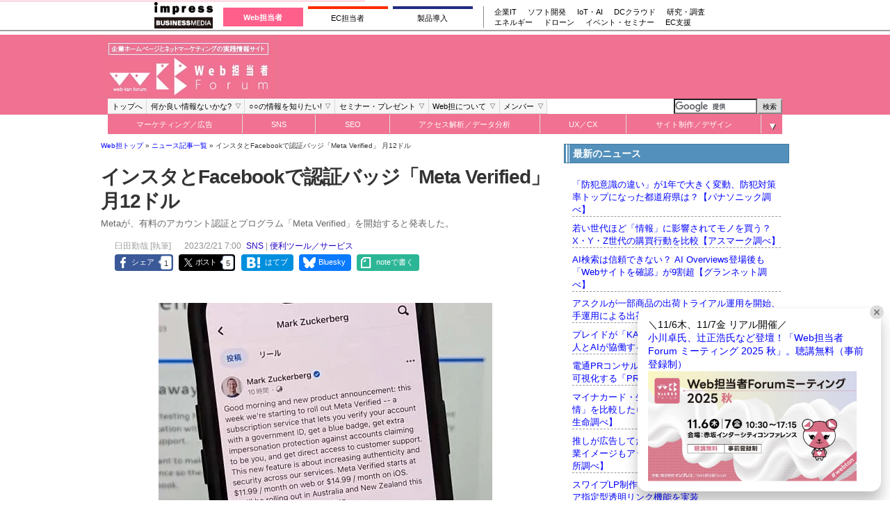

--- FILE ---
content_type: text/html; charset=utf-8
request_url: https://webtan.impress.co.jp/n/2023/02/21/44354
body_size: 47240
content:
<!DOCTYPE html><html lang="ja" dir="ltr" prefix="fb: https://ogp.me/ns/fb# og: https://ogp.me/ns#"><head><meta http-equiv="X-UA-Compatible" content="IE=Edge" ><meta charset="utf-8"><meta name="viewport" content="width=device-width, initial-scale=1.0"><meta name="referrer" content="unsafe-url"><meta name="contact" content="webtan@impress.co.jp" /><script>
window.grumi = {
cfg: {
advs: {
'73612282': true,
'4723006721': true,
'4693239831': true,
'4696899522': true,
'4719544775': true,
'4719232311': true,
'4693770225': true,
'4704798158': true,
'4487036810': true,
'4757304394': true,
'73661362': true,
'4945929806': true,
'91406122': true,
'109470322': true,
'5290088345': true,
'5316270393': true,
'5359049171': true
},
},
key: '73a9870c-4ca2-4a34-a1a6-376ab3858cb8'
};
</script><script src="//rumcdn.geoedge.be/73a9870c-4ca2-4a34-a1a6-376ab3858cb8/grumi-ip.js" async></script><link rel="preload" href="https://securepubads.g.doubleclick.net/tag/js/gpt.js" as="script"> <!--[if IE]><![endif]--><link rel="dns-prefetch" href="//cdn.jsdelivr.net" /><link rel="preconnect" href="//cdn.jsdelivr.net" /><link rel="dns-prefetch" href="//ajax.googleapis.com" /><link rel="preconnect" href="//ajax.googleapis.com" /><link rel="prefetch" href="/sites/all/modules/bancho/bancho_common/assets/js/bancho_common_move_adunit_below_the_fold.min.js" /><link rel="amphtml" href="https://webtan.impress.co.jp/n/2023/02/21/44354?amp" /><meta name="cXenseParse:imp-category" content="SNS" /><meta name="cXenseParse:imp-junre" content="便利ツール／サービス" /><meta name="cXenseParse:imp-articletype" content="ニュース記事" /><meta name="cXenseParse:imp-pubday" content="20230221" /><meta name="cXenseParse:imp-pubmonth" content="202302" /><meta name="cXenseParse:imp-pubyear" content="2023" /><meta name="cXenseParse:imp-author" content="臼田勤哉" /><meta name="cXenseParse:imp-tieup" content="false" /><style type="text/css">.lazyload{display:none !important;} noscript .lazyload{display:inline-block !important}</style><script type="text/javascript">
(function(){
var styles = document.getElementsByTagName("style");
for (var i = styles.length -1; i >= 0; i--) {
if (styles[i].innerHTML.indexOf(".lazyload{display:none !important;} noscript .lazyload{display:inline-block !important}") != -1){
styles[i].parentNode.removeChild(styles[i]);
break;
}
}
})();
</script><link rel="manifest" href="/manifest.json?ver=34" crossorigin="use-credentials" /><script type="text/javascript">window.dataLayer = window.dataLayer || []; window.dataLayer.push({"drupalLanguage":"ja","drupalCountry":"JP","entityLanguage":"ja","entityTnid":"0","entityVid":"97744","entityName":"","entityUid":"0","entityCreated":"1676930400","entityStatus":"1","entityType":"node","entityBundle":"story_news","entityId":"44354","entityLabel":"\u30a4\u30f3\u30b9\u30bf\u3068Facebook\u3067\u8a8d\u8a3c\u30d0\u30c3\u30b8\u300cMeta Verified\u300d \u670812\u30c9\u30eb","entityTaxonomy":{"category":{"14468":"SNS"},"type":{"2748":"\u4fbf\u5229\u30c4\u30fc\u30eb\uff0f\u30b5\u30fc\u30d3\u30b9"}},"userUid":0});</script><meta name="author" content="臼田勤哉" /><meta property="article:publisher" content="https://www.facebook.com/webtan" /><meta name="application-name" content="Web担当者Forum" /><meta name="msapplication-config" content="/browserconfig.xml" /><script>
(function(){
if ('undefined' !== typeof(window.matchMedia)) {
var breakpoints = JSON.parse('{"mobile":"(max-width: 480px)","normal":"(min-width: 480px)"}');
Object.keys(breakpoints).forEach(function(k){
var mediaQueryMatches = window.matchMedia(breakpoints[k]);
var listener = function(evt) {
var classname = 'breakpoint-' + k;
if (evt.matches) {
document.documentElement.classList.add(classname);
} else {
document.documentElement.classList.remove(classname);
}
};
mediaQueryMatches.addListener(listener);
listener(mediaQueryMatches);
})
}
})();
</script><meta name="description" content="【Web担】Metaが、有料のアカウント認証とプログラム「Meta Verified」を開始すると発表した。" /><meta name="robots" content="max-image-preview:large" /><link rel="image_src" href="https://webtan.impress.co.jp/sites/default/files/images/news2023/0221_meta01.jpg" /><link rel="canonical" href="https://www.watch.impress.co.jp/docs/news/1479902.html" /><meta property="fb:admins" content="685104714" /><meta property="fb:admins" content="100001515997358" /><meta property="fb:admins" content="100003806031659" /><meta property="fb:app_id" content="158843510832237" /><meta property="og:type" content="article" /><meta property="og:site_name" content="Web担当者Forum" /><meta property="og:url" content="https://webtan.impress.co.jp/n/2023/02/21/44354" /><meta property="og:title" content="インスタとFacebookで認証バッジ「Meta Verified」 月12ドル | Web担当者Forum" /><meta property="og:description" content="Metaが、有料のアカウント認証とプログラム「Meta Verified」を開始すると発表した。" /><meta property="og:updated_time" content="2023-02-21T07:01:01+09:00" /><meta property="og:image" content="https://webtan.impress.co.jp/sites/default/files/images/news2023/0221_meta01.jpg" /><meta property="og:image:url" content="https://webtan.impress.co.jp/sites/default/files/images/news2023/0221_meta01.jpg" /><meta property="og:image:secure_url" content="https://webtan.impress.co.jp/sites/default/files/images/news2023/0221_meta01.jpg" /><meta name="twitter:card" content="summary" /><meta name="twitter:site" content="@webtanforum" /><meta name="twitter:url" content="https://webtan.impress.co.jp/n/2023/02/21/44354" /><meta name="twitter:title" content="インスタとFacebookで認証バッジ「Meta Verified」 月12ドル | Web担当者Forum" /><meta name="twitter:description" content="Metaが、有料のアカウント認証とプログラム「Meta Verified」を開始すると発表した。" /><meta name="twitter:image" content="https://webtan.impress.co.jp/sites/default/files/styles/1200x630/public/images/news2023/0221_meta01.jpg?itok=R812H-Z5" /><meta property="article:published_time" content="2023-02-21T07:00:00+09:00" /><meta property="article:modified_time" content="2023-02-21T07:01:01+09:00" /><link rel="shortcut icon" href="https://webtan.impress.co.jp/sites/all/themes/webtan/favicon.webtan.ico" type="image/vnd.microsoft.icon" /><title>インスタとFacebookで認証バッジ「Meta Verified」 月12ドル | Web担当者Forum</title><link type="text/css" rel="stylesheet" href="https://webtan.impress.co.jp/sites/default/files/advagg_css/css__rRe2ymJ_APzhY2kc9nHYSW2NC0fvdW4xcbPXu7gF8t8__U0A4MVtl_qwx2KS9MfA4t1gNtUQTwrarGmjqbO1NGQw__wkui1RoBpWiEsBGuT_YH-TJbEDJmc7vYb-oRWCnL_Hc.css" media="all" /><link type="text/css" rel="stylesheet" href="https://webtan.impress.co.jp/sites/default/files/advagg_css/css__B5sdFgH3-AkeykO-rdCrUv7NPrZnvtw_qYCtSo6iHNU__0Up1N6x_5IIucT6Z1po6luShQfxKNHF16tFtyrZyvzo__wkui1RoBpWiEsBGuT_YH-TJbEDJmc7vYb-oRWCnL_Hc.css" media="all" /><style type="text/css" media="all">#amazon-ranking-widget{--bancho-amazon-paapi-color-primary:#f07191;--bancho-amazon-paapi-color-letter:#fff}.alertify *{box-sizing:border-box;--box-after-bg:transparent url("/sites/default/files/images/webpan/w-9-left-h100.png") no-repeat left bottom;--box-margin-bottom:1vw;--box-margin-right:1vw;--box-padding:.5em;--box-border-radius-bottom:1em;--ajs-commands-top:-4px;--ajs-commands-right:-4px}.alertify:not(.ajs-maximized){font-size:14px}.alertify:not(.ajs-maximized) .ajs-modal{padding:0}.alertify .ajs-dialog{height:max-content;margin-top:calc(100vh - var(--box-margin-bottom));transform:translateY(-100%);margin-left:0;margin-right:0;float:right;max-width:350px;padding:1em 1em 0;border-top:solid 1px #eee;border-radius:4px}.alertify .ajs-dialog img{max-width:100%}.alertify .ajs-commands:not(html){position:absolute;top:var(--ajs-commands-top);right:var(--ajs-commands-right);margin:0}.alertify .ajs-commands button{vertical-align:top}.alertify .ajs-commands button.ajs-close{background-size:50%;cursor:pointer;background-color:#dcdcdc;border-radius:50%}.alertify .ajs-close:hover{opacity:.8}.alertify .ajs-body .ajs-content{padding:8px}.alertify .ajs-body .ajs-content p{line-height:1.4}.alertify .ajs-header{margin:0;padding:0 8px 8px}.alertify .ajs-header:empty{display:none}.alertify .ajs-footer{display:none}.alertify .ajs-dialog{border-radius:var(--box-border-radius-bottom);padding:var(--box-padding);margin-right:var(--box-margin-right)}.alertify .ajs-commands{top:1em;right:.5em}.alertify .ajs-header{background-color:transparent}@media (max-width:480px){.alertify .ajs-dialog{padding:.5em;border-radius:1em;float:none;margin-right:2vw;margin-left:2vw}.alertify .ajs-commands{top:.5em;right:.5em}.alertify .ajs-body .ajs-content{padding:4px 8px}}</style><!--[if lt IE 9]><script src="https://cdnjs.cloudflare.com/ajax/libs/html5shiv/3.7.3/html5shiv.min.js"></script><![endif]--><script src="//ajax.googleapis.com/ajax/libs/jquery/2.2.4/jquery.min.js"></script><script src="https://webtan.impress.co.jp/sites/default/files/advagg_js/js__mNdHOs16qqyjxIWIpfKqaz4NZoqetfuHYTaTxei57y8__ehkbXErZq8gAr3y8ATBMlGbcst-MMDfQXpEsySH2tbk__wkui1RoBpWiEsBGuT_YH-TJbEDJmc7vYb-oRWCnL_Hc.js"></script><script src="https://webtan.impress.co.jp/sites/default/files/advagg_js/js__9ici6QMeDS-cROq8R0RhuICsMGMP2wcJZNQQFsqQi44__X4Rruq2pzP-lYa7ohNqzXAw4U4QfJhhTFBE7GZ5LUcg__wkui1RoBpWiEsBGuT_YH-TJbEDJmc7vYb-oRWCnL_Hc.js"></script><script>
(function($){window.Drupal=Drupal||{"settings":{},"behaviors":{},"locale":{}};Drupal.behaviors.bancho_lazyload_img={attach:function(context,settings){if($(".lazyload:not(.no-lazyload)").length&&"function"==typeof jQuery.fn.lazyload){$("picture.lazyload:not(.no-lazyload), img.lazyload:not(.no-lazyload):not(.picturize):not(.picturize-nq)").lazyload({rootMargin:"800px 100px"});}}}})(jQuery);
</script><script>
jQuery.extend(Drupal.settings,{"basePath":"\/","pathPrefix":"","setHasJsCookie":0,"ajaxPageState":{"theme":"webtan","theme_token":"qKFm50Uf62RTS6ZVq6Z4gUtXt9XMQXp39sFCVyhFTOI"},"apachesolr_autocomplete":{"path":"\/apachesolr_autocomplete","forms":{"search-block-form":{"id":"search-block-form","path":"\/apachesolr_autocomplete_callback\/apachesolr_search_page%3Acore_search"}}},"collapsiblock":{"blocks":{"block-system-navigation":"4","block-block-74":"1","block-block-149":"1","block-block-112":"1","block-views-recent-news-block-block-1":"1","block-panels-mini-sidebar-normal1":"1","block-block-109":"1","block-views-ms-adobe-block-4":"1","block-block-156":"1","block-views-ms-adobe-block-5":"1","block-block-158":"1","block-block-154":"1","block-block-157":"1","block-block-21":"1","block-block-12":"1","block-block-151":"1","block-block-120":"1","block-block-75":"1","block-block-22":"1","block-block-160":"1","block-block-59":"1","block-block-162":"1","block-block-163":"1","block-block-155":"1","block-block-164":"1","block-block-88":"1","block-block-28":"1","block-block-150":"1","block-panels-mini-node-footer":"1","block-views-ranking-all-7days-block-1":"1","block-block-33":"1","block-block-77":"1","block-block-76":"1","block-block-108":"1","block-block-113":"1","block-block-165":"1","block-block-166":"1","block-block-48":"1","block-block-146":"1","block-bancho-common-outbrain-article-bottom":"1","block-block-133":"1","block-block-87":"1","block-block-72":"1","block-block-71":"1","block-block-169":"1","block-block-167":"1","block-block-170":"1","block-block-171":"1","block-apachesolr-search-sort":"1","block-block-178":"1","block-amp-amp-google-doubleclick-1":"1","block-amp-amp-google-doubleclick-2":"1","block-amp-amp-google-doubleclick-3":"1","block-bancho-career-dsp-career-info":"1","block-block-99":"1","block-block-148":"1","block-block-168":"1","block-webform-client-block-27991":"1","block-block-179":"1","block-block-180":"1","block-bancho-common-random-info-toppage":"1","block-bancho-webtan-nodefooter":"1","block-views-ad-articles-block-1":"1","block-block-70":"1","block-block-181":"1","block-apachesolr-search-mlt-001":"1","block-block-182":"1","block-block-183":"1","block-block-73":"1","block-block-186":"1","block-block-187":"1","block-block-188":"1","block-search-form":"1","block-block-189":"1","block-block-184":"1","block-block-190":"1","block-block-191":"1","block-block-192":"1","block-block-193":"1"},"default_state":1,"slide_type":1,"slide_speed":200,"block_title":":header:first","block":"div.block","block_content":"div.content"},"googleCSE":{"cx":"partner-pub-4894439427301282:bgqa87kyeo6","resultsWidth":600,"domain":"www.google.co.jp","showWaterMark":1},"jcarousel":{"ajaxPath":"\/jcarousel\/ajax\/views"},"lightbox2":{"rtl":"0","file_path":"\/(\\w\\w\/)public:\/","default_image":"\/sites\/all\/modules\/lightbox2\/images\/brokenimage.jpg","border_size":10,"font_color":"000","box_color":"fff","top_position":"","overlay_opacity":"0.8","overlay_color":"000","disable_close_click":0,"resize_sequence":0,"resize_speed":400,"fade_in_speed":400,"slide_down_speed":600,"use_alt_layout":0,"disable_resize":0,"disable_zoom":0,"force_show_nav":0,"show_caption":1,"loop_items":0,"node_link_text":"\u30a4\u30e1\u30fc\u30b8\u306e\u8a73\u7d30\u3092\u8868\u793a","node_link_target":0,"image_count":"\u30a4\u30e1\u30fc\u30b8  !current \/ !total","video_count":"\u30d3\u30c7\u30aa !current \/ !total","page_count":"\u30da\u30fc\u30b8 !current \/ !total","lite_press_x_close":"\u003Ckbd\u003Ex\u003C\/kbd\u003E \u3092\u62bc\u3059\u3068\u9589\u3058\u307e\u3059","download_link_text":"","enable_login":false,"enable_contact":false,"keys_close":"c x 27","keys_previous":"p 37","keys_next":"n 39","keys_zoom":"z","keys_play_pause":"32","display_image_size":"original","image_node_sizes":"()","trigger_lightbox_classes":"","trigger_lightbox_group_classes":"","trigger_slideshow_classes":"","trigger_lightframe_classes":"","trigger_lightframe_group_classes":"","custom_class_handler":0,"custom_trigger_classes":"","disable_for_gallery_lists":1,"disable_for_acidfree_gallery_lists":true,"enable_acidfree_videos":true,"slideshow_interval":5000,"slideshow_automatic_start":true,"slideshow_automatic_exit":true,"show_play_pause":true,"pause_on_next_click":false,"pause_on_previous_click":true,"loop_slides":false,"iframe_width":600,"iframe_height":400,"iframe_border":1,"enable_video":0,"useragent":"Mozilla\/5.0 (Macintosh; Intel Mac OS X 10_15_7) AppleWebKit\/537.36 (KHTML, like Gecko) Chrome\/139.0.0.0 Safari\/537.36"},"bancho":{"defaultTheme":"webtan","cssJsQueryString":"t4xb8p","gaTrackingIds":{"main":"G-6P0WM9J0L9"},"nodeContentSelectors":{"main":"#block-system-main .node-body-content \u003E .field-name-body .field-item:first-child","alt":"#block-system-main"},"userInfo":{"uid":0},"nodeInfo":{"taxonomy_term":{"5":[{"tid":"14468"}],"6":[{"tid":"2748"}]},"created":"1676930400","nid":"44354","nodeType":"story_news","status":"1","ad":0,"total_pages":1,"current_page":1,"canonical_url":"https:\/\/webtan.impress.co.jp\/n\/2023\/02\/21\/44354"},"imageFields":["field-name-field-image"],"pageInfo":{"contentType":"node","microsite":""},"adsShown":{"nodeTopAd":true}},"urlIsAjaxTrusted":{"\/n\/2023\/02\/21\/44354":true},"field_group":{"div":"full"},"dataLayer":{"languages":{"en":{"language":"en","name":"English","native":"English","direction":"0","enabled":"0","plurals":"0","formula":"","domain":"","prefix":"en","weight":"0","javascript":""},"ja":{"language":"ja","name":"Japanese","native":"Japanese","direction":"0","enabled":"1","plurals":"2","formula":"($n!=1)","domain":"","prefix":"ja","weight":"0","javascript":"zwozJDi1J56IFMcMn5qCo7-kySNsmVbWK3i2krEeOHY"}},"defaultLang":"ja"}});
</script><link rel="alternate" type="application/rss+xml" title="RSS" href="https://webtan.impress.co.jp/rss.xml"><link rel="search" type="application/opensearchdescription+xml" href="/opensearch.xml" title="Web担検索"><meta name="google-translate-customization" content="f08fe517a26ab14a-4036251da06a8716-g8feef8dc61cd483c-1b" /><script>
var googletag = googletag || {};
googletag.cmd = googletag.cmd || [];
</script><script>
// 自ドメイン内のオプトアウト機能を使う（メ技管理 https://www.impress.co.jp/opt-out.html ）
function cx_getOptOutStatus(key){
let status = false;
key = key + '=';
if (document.cookie.indexOf(key) >= 0) {
status = true;
}
return status;
}
var cX = window.cX = window.cX || {options : { consent: cx_getOptOutStatus('cx_optout_impress') }}; cX.callQueue = cX.callQueue || [];
cX.CCE = cX.CCE || {}; cX.CCE.callQueue = cX.CCE.callQueue || [];
var cx_props = cx_props || {}; cx_props['k'] = [];
</script><script>
(function(c,l,a,r,i,t,y){
c[a]=c[a]||function(){(c[a].q=c[a].q||[]).push(arguments)};
t=l.createElement(r);t.async=1;t.src="https://www.clarity.ms/tag/"+i;
y=l.getElementsByTagName(r)[0];y.parentNode.insertBefore(t,y);
})(window, document, "clarity", "script", "566r5s26rm");
</script><script type='text/javascript'>
_vis_opt_cookieDays = 1;
var _vwo_code=(function(){
var account_id=331885,
settings_tolerance=2000,
library_tolerance=2500,
use_existing_jquery=false,
f=false,d=document;return{use_existing_jquery:function(){return use_existing_jquery;},library_tolerance:function(){return library_tolerance;},finish:function(){if(!f){f=true;var a=d.getElementById('_vis_opt_path_hides');if(a)a.parentNode.removeChild(a);}},finished:function(){return f;},load:function(a){var b=d.createElement('script');b.src=a;b.type='text/javascript';b.innerText;b.onerror=function(){_vwo_code.finish();};d.getElementsByTagName('head')[0].appendChild(b);},init:function(){settings_timer=setTimeout('_vwo_code.finish()',settings_tolerance);var a=d.createElement('style'),b='body{opacity:0 !important;filter:alpha(opacity=0) !important;background:none !important;}',h=d.getElementsByTagName('head')[0];a.setAttribute('id','_vis_opt_path_hides');a.setAttribute('type','text/css');if(a.styleSheet)a.styleSheet.cssText=b;else a.appendChild(d.createTextNode(b));h.appendChild(a);this.load('//dev.visualwebsiteoptimizer.com/j.php?a='+account_id+'&u='+encodeURIComponent(d.URL)+'&r='+Math.random());return settings_timer;}};}());_vwo_settings_timer=_vwo_code.init();
</script><script>
var cx_cp = "imp";
var cx_pid = "88d9edd75a775acbd8ac1f4141560c1880395d68";
cX.callQueue.push(['setSiteId', '1142967893938127062']);
</script><script>
cX.callQueue.push(['invoke',function(){googletag.cmd.push(function() {
googletag.defineSlot('/49282802/ipc-webtan/pc-all/super01', [728, 90], 'div-gpt-ad-1448867785240-0').addService(googletag.pubads());
//  googletag.defineSlot('/49282802/ipc-webtan/pc-all/rect01', [[300, 300], [300, 600], [300, 250]], 'div-gpt-ad-1448867785240-1').addService(googletag.pubads());
googletag.defineSlot('/49282802/ipc-webtan/pc-all/rect02', [[300, 300], [300, 600], [300, 250]], 'div-gpt-ad-1448867785240-2').addService(googletag.pubads());
googletag.defineSlot('/49282802/ipc-webtan/pc-all/rect03', [[300, 300], [300, 600], [300, 250]], 'div-gpt-ad-1448867785240-3').addService(googletag.pubads());
googletag.defineSlot('/49282802/ipc-webtan/pc-all/badge01', [300, 60], 'div-gpt-ad-1448867785240-4').addService(googletag.pubads());
googletag.defineSlot('/49282802/ipc-webtan/pc-all/badge02', [300, 60], 'div-gpt-ad-1448867785240-5').addService(googletag.pubads());
//  googletag.defineSlot('/49282802/ipc-webtan/pc-all/text01', [468, 60], 'div-gpt-ad-1448867785240-6').addService(googletag.pubads());
//  googletag.defineSlot('/49282802/ipc-webtan/pc-all/text02', [468, 60], 'div-gpt-ad-1448867785240-7').addService(googletag.pubads());
googletag.pubads().enableAsyncRendering();
googletag.pubads().enableSingleRequest();
googletag.pubads().enableLazyLoad({
fetchMarginPercent: 300,  // Fetch slots within 5 viewports.
renderMarginPercent: 200,  // Render slots within 2 viewports.
mobileScaling: 2.0  // Double the above values on mobile.
});
// lazyloadと一緒に使えないって書いてあるけど使えるっぽい
googletag.pubads().collapseEmptyDivs();
googletag.pubads().setTargeting("CxSegments",cX.getUserSegmentIds({persistedQueryId:'6731ab9b80b5141d3c1f6e46ba04f4dab6a0d658'}));
googletag.enableServices();
});}]);
</script><!--[if lt IE 7]><script type="text/javascript" src="/sites/all/themes/webtan/js/jquery.dropdown.js"></script><![endif]--></head><!--[if IE 8]><body class="html not-front not-logged-in no-sidebars page-node page-node-44354 node-type-story-news ie8" ><![endif]--><!--[if IE 9]><body class="html not-front not-logged-in no-sidebars page-node page-node-44354 node-type-story-news ie9" ><![endif]--><!--[if !IE]><!--><body class="html not-front not-logged-in no-sidebars page-node page-node-44354 node-type-story-news" ><!--<![endif]--><noscript><iframe src="https://www.googletagmanager.com/ns.html?id=GTM-96NK"
height="0" width="0" style="display:none;visibility:hidden"></iframe></noscript><div id="skip-link"> <a href="#main-content" class="element-invisible element-focusable">メインコンテンツに移動</a></div><div class="region region-gnavi-bm"><div id="block-block-179" class="block block-block block-gnavi-bm block-gnavi-bm"><div class="content"><style>
.gnavi-bm{
width: 100%;
font-family: 'メイリオ',Meiryo,'ヒラギノ角ゴ Pro W3','Hiragino Kaku Gothic Pro','ＭＳ Ｐゴシック',sans-serif;
font-size: 8.5pt;
padding: 3px 0 2px;
background: #fff;
border-bottom: 2px solid #a4a0a1;
margin-bottom:5px;
height: 45px;
box-sizing: border-box;
}
.gnavi-bm a{
text-decoration:none;
color:#000 !important;
}
.gnavi-bm a:hover{
color:#9a9a9a !important;
text-decoration:none !important;
}
.gnavi-bm dl{
width:837px;
letter-spacing:-.4em;
margin:0 auto;
}
.gnavi-bm dl:after{
content:"";
display:block;
clear:both;
}
.gnavi-bm dt,
.gnavi-bm dd,
.gnavi-bm ul,
.gnavi-bm li,
.gnavi-bm a,
.gnavi-bm div,
.gnavi-bm span,
.gnavi-bm img{
display:inline-block;
vertical-align:middle;
margin:0;
padding:0;
box-sizing:border-box;
}
.gnavi-bm dt{
width:84px;
height:38px;
}
.gnavi-bm dd{
width:753px;
padding-top: 5px;
padding-left:15px;
border-bottom:none !important;
line-height:1.5;
}
.gnavi-bm li{
text-align:center;
line-height:1;
letter-spacing:normal;
}
.gnavi-bm .gnavi-1{
margin-right:15px;
padding-right:8px;
border-right:1px solid #8f898b;
}
.gnavi-bm .gnavi-1 li{
margin-right:7px;
}
.gnavi-bm .gnavi-1 a,
.gnavi-bm .gnavi-1 span{
width: 115px;
padding-top: 0.5em;
padding-right: 0;
padding-left: 0;
padding-bottom: 0.5em;
border-top: 4px solid #ccc;
}
.gnavi-bm .gnavi-1 span{
color:#fff;
font-weight:bold;
background:#999;
border-color:#999;
padding-top: 0.4em;
padding-right: 0;
padding-left: 0;
padding-bottom: 0.6em;
}
.gnavi-bm .gnavi-2{
width:47%;
font-size:95%;
text-align:left;
}
.gnavi-bm .gnavi-2 li{
margin-right:1.5em;
}
.gnavi-bm .gnavi-itl a{ border-top-color:#000; }
.gnavi-bm .gnavi-itl span{ background:#000; border-color:#000; }
.gnavi-bm .gnavi-cloudwatch a{ border-top-color:#9f4169; }
.gnavi-bm .gnavi-cloudwatch span{ background:#9f4169; border-color:#9f4169; }
.gnavi-bm .gnavi-ibl a{ border-top-color:#222c82; }
.gnavi-bm .gnavi-ibl span{ background:#222c82; border-color:#222c82; }
.gnavi-bm .gnavi-webtan a{ border-top-color:#ff5f8b; }
.gnavi-bm .gnavi-webtan span{ background:#ff5f8b; border-color:#ff5f8b; }
.gnavi-bm .gnavi-nettan a{ border-top-color:#ff2c00; }
.gnavi-bm .gnavi-nettan span{ background:#ff2c00; border-color:#ff2c00; }
.gnavi-bm .gnavi-thinkit a{ border-top-color:#009500; }
.gnavi-bm .gnavi-thinkit span{ background:#009500; border-color:#009500; }
.gnavi-bm .gnavi-digitalx a{ border-top-color:#006d86; }
.gnavi-bm .gnavi-digitalx span{ background:#006d86; border-color:#006d86; }
.gnavi-bm .gnavi-ill a{ border-top-color:#ce0d19; }
.gnavi-bm .gnavi-ill span{ background:#ce0d19; border-color:#ce0d19; }
.gnavi-bm .gnavi-sgforum a{ border-top-color:#2c78d2; }
.gnavi-bm .gnavi-sgforum span{ background:#2c78d2; border-color:#2c78d2; }
.gnavi-bm .gnavi-findit a{ border-top-color:#868650; }
.gnavi-bm .gnavi-findit span{ background:#868650; border-color:#868650; }
.gnavi-bm .gnavi-seminar a{ border-top-color:#95c3ff; }
.gnavi-bm .gnavi-seminar span{ background:#95c3ff; border-color:#95c3ff; }
.gnavi-bm .gnavi-drone a{ border-top-color:#2a2a2a; }
.gnavi-bm .gnavi-drone span{ background:#2a2a2a; border-color:#2a2a2a; }@media only screen and (max-width:767px) {
.gnavi-bm {
display:none;
}
}
</style><div class="gnavi-bm"><dl><dt><a href="https://www.impress.co.jp/business.html#03_bm" target="_blank"><img src="[data-uri]" alt="インプレス ビジネスメディア" title="インプレスのビジネス向けWebメディア" width="84" height="38" class="no-lazyload" /></a></dt><dd><ul class="gnavi-1"><li class="gnavi-webtan"><span title="Web担当者フォーラム">Web担当者</span></li><li class="gnavi-nettan"><a href="https://netshop.impress.co.jp/?utm_source=webtan.impress.co.jp&utm_medium=referral&utm_campaign=global-navigation&utm_content=webtan" target="_blank" title="ネットショップ担当者フォーラム">EC担当者</a></li><li class="gnavi-ibl"><a href="https://b-library.impress.co.jp/?utm_source=webtan.impress.co.jp&utm_medium=referral&utm_campaign=global-navigation&utm_content=webtan" target="_blank" title="Impress Business Library">製品導入</a></li></ul><div class="gnavi-2"><ul><li class="gnavi-itl"><a href="http://it.impress.co.jp/?utm_source=webtan.impress.co.jp&utm_medium=referral&utm_campaign=global-navigation&utm_content=webtan" target="_blank" title="IT Leaders">企業IT</a></li><li class="gnavi-thinkit"><a href="https://thinkit.co.jp/?utm_source=webtan.impress.co.jp&utm_medium=referral&utm_campaign=global-navigation&utm_content=webtan" target="_blank" title="Think IT">ソフト開発</a></li><li class="gnavi-digitalx"><a href="https://dcross.impress.co.jp/?utm_source=webtan.impress.co.jp&utm_medium=referral&utm_campaign=global-navigation&utm_content=webtan" target="_blank" title="DIGITAL X">IoT・AI</a></li><li class="gnavi-cloudwatch"><a href="https://cloud.watch.impress.co.jp/?utm_source=webtan.impress.co.jp&utm_medium=referral&utm_campaign=global-navigation&utm_content=webtan" target="_blank" title="クラウド Watch">DCクラウド</a></li><li class="gnavi-ill"><a href="https://research.impress.co.jp/?utm_source=webtan.impress.co.jp&utm_medium=referral&utm_campaign=global-navigation&utm_content=webtan" target="_blank" title="インプレス総合研究所">研究・調査</a></li></ul><ul><li class="gnavi-sgforum"><a href="https://sgforum.impress.co.jp/?utm_source=webtan.impress.co.jp&utm_medium=referral&utm_campaign=global-navigation&utm_content=webtan" target="_blank" title="SmartGridフォーラム">エネルギー</a></li><li class="gnavi-drone"><a href="https://drone-journal.impress.co.jp/?utm_source=webtan.impress.co.jp&utm_medium=referral&utm_campaign=global-navigation&utm_content=webtan" target="_blank" title="ドローンジャーナル">ドローン</a></li><li class="gnavi-seminar"><a href="https://coeteco.impress.co.jp/?utm_source=webtan.impress.co.jp&utm_medium=referral&utm_campaign=global-navigation&utm_content=webtan" target="_blank" title="インプレス・アカデミー powered by コエテコカレッジ">イベント・セミナー</a></li><li class="gnavi-b-soudan"><a href="https://b-soudan.impress.co.jp/?utm_source=webtan.impress.co.jp&utm_medium=referral&utm_campaign=global-navigation&utm_content=webtan" target="_blank" title="EC支援">EC支援</a></li></ul></div></dd></dl></div></div></div></div><header id="header" role="banner" class=""><div id="sitelogo_superbanner" class="clearfix"><a id="logo" class="webtan_sprites logo_webtan" href="/" title="Web担当者Forum">Web担当者Forumトップ</a><div class="banner"><div class="region region-super-banner"><div id="block-block-166" class="block block-block"><div class="content"><div id="div-gpt-ad-1448867785240-0" style="height:90px; width:728px; margin:0" class="gpt-ad-container gpt-ad-container-bg"><script type="text/javascript">
cX.callQueue.push(['invoke',function(){
googletag.cmd.push(function() { googletag.display('div-gpt-ad-1448867785240-0'); });
}]);
</script></div></div></div></div></div></div><div id="navigation" class="clearfix"><div id="sitenavmenu" class="clearfix" style="background-color: #ffffff"><div class="utility"><div id="form1" style="text-align: right;"><div class="region region-r-searchbox"><div id="block-search-form" class="block block-search"><div class="content"><form class="google-cse" action="/n/2023/02/21/44354" method="post" id="search-block-form" accept-charset="UTF-8"><div><div class="container-inline"><h2 class="element-invisible">検索フォーム</h2><div class="form-item form-type-textfield form-item-search-block-form"> <label class="element-invisible" for="edit-search-block-form--2">検索 </label> <input title="検索したいキーワードを入力してください。" class="apachesolr-autocomplete form-text" data-apachesolr-autocomplete-id="search-block-form" type="text" id="edit-search-block-form--2" name="search_block_form" value="" size="15" maxlength="128" /></div><div class="form-actions form-wrapper" id="edit-actions"><input type="submit" id="edit-submit" name="op" value="検索" class="form-submit" /></div><input type="hidden" name="form_build_id" value="form-SUMjC2ENzmBVd7Ep-A3XTvofxmNEd5UElBHI23bB3Bc" /><input type="hidden" name="form_id" value="search_block_form" /></div></div></form></div></div></div></div></div><ul id="nav" class="dropdown dropdown-horizontal"><li class="nav_to_top"><a href="/" title="Web担当者Forumのトップページへ戻る">トップへ</a></li><li class="dir"> 何か良い情報<br class="hide_when_wide_inline">ないかな?<ul><li><a href="/waku_itiran">連載/特集一覧を見る</a></li><li><a href="/popular/access/last30days">人気記事ランキングを見る</a></li><li><a href="/pr">企画広告も役立つ情報バッチリ！</a></li><li><a href="/popular/facebook">いいね！の多い記事を見る</a></li><li><a href="/popular/twitter">Xで人気の記事を見る</a></li><li><a href="/popular/hatena_b">ブクマ数が多い記事を見る</a></li><li><a href="/l/1843">各週の人気記事を見る</a></li><li><a href="/list/all">過去記事一覧を見る</a></li><li class="dir"> 企業リリース情報を見る<ul><li><a href="/r/prtimes">PR TIMES配信の企業リリース情報を見る</a></li></ul></li><li><a href="/aggregator">外部サイトからの情報を見る</a></li><li class="dir"> 便利ツール<ul><li><a href="/tools/gaapi/">Googleアナリティクス連携 アクセス予測＆曜日・時間別の平均値分析ツール</a></li><li><a href="/e/2014/03/04/17072#bookmarlket">Facebook「いいね！」数の内訳を見るブックマークレット</a></li><li><a href="/e/2013/01/29/14562">Webサイト表示のどこが遅いかを一発で調べるブックマークレット</a></li><li><a href="/tools/can-i-see-that-text">そのセミナー資料、うしろの人にもちゃんと見える？ 手元のPCで確認できるツール</a></li><li><a href="/tools/grid_overlay">グリッド表示用ブックマークレット</a></li><li><a href="/tools/jquery_table_colorscale">Excelのカラースケール風にHTMLのtableを見やすくするjQueryプラグイン</a></li><li><a href="/tools/bitly_analysis">Bitlyクリック解析ツール――時間帯ごとクリック数をAPIで取得・整理</a></li></ul></li></ul></li><li class="dir"> ○○の情報を<br class="hide_when_wide_inline">知りたい!<ul><li><a href="/waku_itiran">連載/特集一覧から探す</a></li><li class="dir"> 記事の内容カテゴリから探す<ul><li><a href="/list/all/2760">マーケティング／広告</a></li><li><a href="/list/all/14468">SNS</a></li><li><a href="/list/all/2751">SEO</a></li><li><a href="/list/all/2753">アクセス解析／データ分析</a></li><li><a href="/list/all/2755">UX／CX</a></li><li><a href="/list/all/2757">サイト制作／デザイン</a></li><li><a href="/list/all/2956">Web担当者／仕事</a></li><li><a href="/list/all/18518">AI</a></li><li><a href="/list/all/2762">法律／標準規格</a></li><li><a href="/list/all/2763">レンサバ／システム</a></li><li><a href="/list/all/2759">広報／ネットPR</a></li><li><a href="/list/all/2761">調査／リサーチ／統計</a></li><li><a href="/list/all/2958">EC／ネットショップ</a></li><li><a href="/list/all/2754">CMS</a></li><li><a href="/list/all/2758">モバイル</a></li><li><a href="/list/all/2957">メールマーケ</a></li><li><a href="/list/all/2752">SEM</a></li><li><a href="/list/all/2750">その他</a></li></ul></li><li class="dir"> 記事の種別カテゴリから探す<ul><li><a href="/list/all/2742">解説／ノウハウ</a></li><li><a href="/list/all/2743">事例／インタビュー</a></li><li><a href="/list/all/2745">調査データ</a></li><li><a href="/list/all/2765">コラム</a></li><li><a href="/list/all/2766">マンガ/小説</a></li><li><a href="/list/all/2746">書評</a></li><li><a href="/list/all/2748">便利ツール／サービス</a></li><li><a href="/list/all/2747">イベント／セミナー</a></li><li><a href="/list/all/4930">その他</a></li><li><a href="/list/all/2749">ランキング／まとめ</a></li></ul></li><li><a href="/l/7646">Web担セミナーのレポートを見る</a></li><li><a href="/glossary/list/1">用語集から探す</a></li><li class="dir"> 記事のタイプから探す<ul><li><a href="/list/story">編集記事</a></li><li><a href="/list/story_news">ニュース記事</a></li><li><a href="/list/story_user">ユーザー投稿記事</a></li></ul></li><li class="dir"> サービス情報をDBから検索<ul><li><a href="https://b-library.impress.co.jp/ud/product/search?category=%E3%83%9E%E3%83%BC%E3%82%B1%E3%83%86%E3%82%A3%E3%83%B3%E3%82%B0">マーケティング 関連製品・サービス<br />（Impress Business Library）</a></li><li><a href="https://b-library.impress.co.jp/ud/product/search?category=Web%E6%A7%8B%E7%AF%89/%E5%88%B6%E4%BD%9C">Web構築/制作 関連製品・サービス<br />（Impress Business Library）</a></li><li><a href="https://dc-cloud.impress.co.jp/services/">データセンターサービスDB<br />（データセンター完全ガイド）</a></li></ul></li><li><a href="/sitemap">サイトマップから探す</a></li><li><a href="/search">サイト内検索で探す</a></li></ul></li><li class="dir"> セミナー・<br class="hide_when_wide_inline">プレゼント<ul><li><a href="/events">Web担の主催セミナー・講座</a></li><li><a href="/present">読者プレゼント</a></li></ul></li><li class="dir"> Web担に<br class="hide_when_wide_inline">ついて<ul><li><a href="http://ad.impress.co.jp/docs/web-tan.htm" style="font-weight: bold">Web担に広告を出してみたい</a></li><li><a href="/mail" style="font-weight: bold">Web担のメルマガ</a></li><li><a href="/sponsors" style="font-weight: bold">Web担を応援して<br /> 支えてくださっている企業さま</a></li><li><a href="/about">Web担について</a></li><li><a href="/about/webpan">Web担のキャラ「ウェブパン」について</a></li><li><a href="/terms">利用規約</a></li><li><a href="/tokushouhou">特定商取引法に基づく表示</a></li><li><a href="/sitemap">サイトマップ</a></li><li><a href="/l/1780">編集部ブログ</a></li><li><a href="/editors_note">編集後記</a></li><li><a href="/we_want_your_words">情報提供のお願い</a></li><li><a href="https://inquiry.impress.co.jp/?id=1" rel="nofollow">お問い合わせ・感想・コメント</a></li></ul></li><li class="dir"> メンバー<br class="hide_when_wide_inline"><span class="hide_when_wide_inline">&nbsp;</span><ul><li><a href="/user" rel="nofollow">ログイン</a></li><li><a href="/user/password" rel="nofollow">パスワードの再発行</a></li></ul></li></ul></div></div></header><div id="navcat_bar" class="navcatWrapper" role="navigation"><ul class="navcat"><li class="navcat_item navcat_tid_2760"><a href="/list/all/2760">マーケティング／広告</a></li><li class="navcat_item navcat_tid_14468"><a href="/list/all/14468">SNS</a></li><li class="navcat_item navcat_tid_2751"><a href="/list/all/2751">SEO</a></li><li class="navcat_item navcat_tid_2753"><a href="/list/all/2753">アクセス解析／データ分析</a></li><li class="navcat_item navcat_tid_2755"><a href="/list/all/2755">UX／CX</a></li><li class="navcat_item navcat_tid_2757"><a href="/list/all/2757">サイト制作／デザイン</a></li><li class="navcat_item navcat_tid_2956"><a href="/list/all/2956">Web担当者／仕事</a></li><li class="navcat_item navcat_tid_18518"><a href="/list/all/18518">AI</a></li><li class="navcat_item navcat_tid_2762"><a href="/list/all/2762">法律／標準規格</a></li><li class="navcat_item navcat_tid_2763"><a href="/list/all/2763">レンサバ／システム</a></li><li class="navcat_item navcat_tid_2759"><a href="/list/all/2759">広報／ネットPR</a></li><li class="navcat_item navcat_tid_2761"><a href="/list/all/2761">調査／リサーチ／統計</a></li><li class="navcat_item navcat_tid_2958"><a href="/list/all/2958">EC／ネットショップ</a></li><li class="navcat_item navcat_tid_2754"><a href="/list/all/2754">CMS</a></li><li class="navcat_item navcat_tid_2758"><a href="/list/all/2758">モバイル</a></li><li class="navcat_item navcat_tid_2957"><a href="/list/all/2957">メールマーケ</a></li><li class="navcat_item navcat_tid_2752"><a href="/list/all/2752">SEM</a></li><li class="navcat_item navcat_tid_2750"><a href="/list/all/2750">その他</a></li></ul></div><script>
(function(){
var jqNavcat = jQuery('.navcat');
// ulの幅
var navcatWidth = jqNavcat.innerWidth() - 20; // navCatTogglerぶん
// 出す数
var navcatNum = 6;
// はみ出してるのをチェック（1個あったらそれ以降はぜんぶ）
var hiddenItems = [];
jqNavcat.find('.navcat_item').each(function(){
if (hiddenItems.length || --navcatNum < 0 || ((jQuery(this).position().left + jQuery(this).width()) > navcatWidth)) {
hiddenItems.push(jQuery(this).clone());
jQuery(this).remove();
}
});
// はみ出してるのがあったら
if (hiddenItems.length) {
// 隠しulで作る
var jQulMore = jQuery(document.createElement('ul'))
.hide()
.addClass('navcatHidden');
jQuery(hiddenItems).each(function(){
jQulMore.append(this);
});
jQulMore.insertAfter(jQuery('.navcat'));
// 表示ボタン
var jQtoggleMore = jQuery(document.createElement('div'))
.addClass('navCatToggler');
jQtoggleMore.insertAfter(jQuery('.navcat'));
// 動作設定
jQuery('.navCatToggler').click(function(){
jQuery('.navcatHidden').toggle();
if (jQuery('.navcatHidden').is(':hidden')) {
jQuery(this).removeClass('navCatTogglerShowing');
}
else {
jQuery(this).addClass('navCatTogglerShowing');
}
});
}
})();
</script><div id="areaAll" class="webtan"><div id="site" class="clearfix"><div id="contents" class="clearfix"><div id="main" class="main main-container"><div id="mainContents" class="mainContents main-contents"><div class="region region-contentheader"><div id="block-bancho-webtan-bancho-breadcrmbs" class="block block-bancho-webtan"><div class="content"><div class="breadcrumbs" itemscope itemtype="http://schema.org/BreadcrumbList"><span itemprop="itemListElement" itemscope itemtype="http://schema.org/ListItem"><a href="https://webtan.impress.co.jp/" itemprop="item"><span itemprop="name">Web担トップ</span></a><meta itemprop="position" content="1"></span> &raquo; <span itemprop="itemListElement" itemscope itemtype="http://schema.org/ListItem"><a href="/list/story_news" itemprop="item"><span itemprop="name">ニュース記事一覧</span></a><meta itemprop="position" content="2"></span> &raquo; インスタとFacebookで認証バッジ「Meta Verified」 月12ドル</div></div></div></div><div class="tabs"></div><div class="region region-content"><div id="block-system-main" class="block-system"><div class="content"><div id="node-44354" class="node node-story-news node-promoted node-full node_body clearfix clearfix"><div class="node-title-set"><h1 class="title ">インスタとFacebookで認証バッジ「Meta Verified」 月12ドル</h1><div class="field field-name-field-brief-desc field-type-text field-label-hidden"><div class="field-items"><div class="field-item even">Metaが、有料のアカウント認証とプログラム「Meta Verified」を開始すると発表した。</div></div></div><div class="node-property"><div class="node-property-line1"> <span class="node-property-author-name node-property-type-story_news"><span class="author-roles-authors"><span class="author"><span class="author-name-text">臼田勤哉</span><span class="author_role">[執筆]</span></span></span></span> <span class="node-property-created"><span class="datetime created" title="2023/2/21 (火曜) 7:00">2023/2/21 7:00</span></span> <span class="node-property-taxonomy-links"> <a href="/list/all/14468" style="text-decoration:none" rel="tag">SNS</a> | <a href="/list/all/2748" style="text-decoration:none" rel="tag">便利ツール／サービス</a> </span></div><div class="node-property-line2"> <span id="bancho-sbm-bookmarks-top" class="node-property-bookmarks"><span class="bancho-sbm bancho-sbm-page bancho-sbm-icon bancho-sbm-icon-facebook bancho-sbm-page-1" data-entity-type="node" data-entity-id="44354" data-service="facebook" data-href="https%3A%2F%2Fwebtan.impress.co.jp%2Fn%2F2023%2F02%2F21%2F44354"><label><a id="bancho-sbm-facebook-share-page-top-node-44354" class="bancho-sbm-button" href="https://www.facebook.com/sharer/sharer.php?u=https%3A%2F%2Fwebtan.impress.co.jp%2Fn%2F2023%2F02%2F21%2F44354&amp;t=%E3%82%A4%E3%83%B3%E3%82%B9%E3%82%BF%E3%81%A8Facebook%E3%81%A7%E8%AA%8D%E8%A8%BC%E3%83%90%E3%83%83%E3%82%B8%E3%80%8CMeta+Verified%E3%80%8D+%E6%9C%8812%E3%83%89%E3%83%AB+%7C+Web%E6%8B%85%E5%BD%93%E8%80%85Forum" title="この記事を自分のウォールでシェア" target="_blank" rel="noopener">シェア</a><span class="bancho-sbm-count bancho-sbm-count-nolink" title="">1</span></label></span><span class="bancho-sbm bancho-sbm-page bancho-sbm-icon bancho-sbm-icon-twitter bancho-sbm-page-1" data-entity-type="node" data-entity-id="44354" data-service="twitter" data-href="https%3A%2F%2Fwebtan.impress.co.jp%2Fn%2F2023%2F02%2F21%2F44354"><label><a id="bancho-sbm-twitter-share-page-top-node-44354" class="bancho-sbm-button" href="https://twitter.com/intent/tweet?original_referer=&amp;ref_src=&amp;text=%E3%82%A4%E3%83%B3%E3%82%B9%E3%82%BF%E3%81%A8Facebook%E3%81%A7%E8%AA%8D%E8%A8%BC%E3%83%90%E3%83%83%E3%82%B8%E3%80%8CMeta+Verified%E3%80%8D+%E6%9C%8812%E3%83%89%E3%83%AB+%7C+Web%E6%8B%85%E5%BD%93%E8%80%85Forum&amp;tw_p=tweetbutton&amp;url=https%3A%2F%2Fwebtan.impress.co.jp%2Fn%2F2023%2F02%2F21%2F44354&amp;lang=ja&amp;via=webtanforum" title="この記事をツイートする" target="_blank" rel="noopener">ポスト</a><a id="bancho-sbm-twitter-count-page-top-node-44354" class="bancho-sbm-count" href="https://twitter.com/search?q=https%3A%2F%2Fwebtan.impress.co.jp%2Fn%2F2023%2F02%2F21%2F44354" title="" target="_blank" rel="noopener">5</a></label></span><span class="bancho-sbm bancho-sbm-page bancho-sbm-icon bancho-sbm-icon-hatena bancho-sbm-page-0" data-entity-type="node" data-entity-id="44354" data-service="hatena" data-href="https%3A%2F%2Fwebtan.impress.co.jp%2Fn%2F2023%2F02%2F21%2F44354"><label><a id="bancho-sbm-hatena-share-page-top-node-44354" class="bancho-sbm-button" href="http://b.hatena.ne.jp/add?mode=confirm&amp;title=%E3%82%A4%E3%83%B3%E3%82%B9%E3%82%BF%E3%81%A8Facebook%E3%81%A7%E8%AA%8D%E8%A8%BC%E3%83%90%E3%83%83%E3%82%B8%E3%80%8CMeta+Verified%E3%80%8D+%E6%9C%8812%E3%83%89%E3%83%AB+%7C+Web%E6%8B%85%E5%BD%93%E8%80%85Forum&amp;url=https%3A%2F%2Fwebtan.impress.co.jp%2Fn%2F2023%2F02%2F21%2F44354" title="このエントリーをはてなブックマークに追加" target="_blank" rel="noopener">はてブ</a><a id="bancho-sbm-hatena-count-page-top-node-44354" class="bancho-sbm-count bancho-sbm-count-zero" href="http://b.hatena.ne.jp/entry/https%3A%2F%2Fwebtan.impress.co.jp%2Fn%2F2023%2F02%2F21%2F44354" title="" target="_blank" rel="noopener">0</a></label></span><span class="bancho-sbm bancho-sbm-page bancho-sbm-icon bancho-sbm-icon-bluesky" data-entity-type="node" data-entity-id="44354" data-service="bluesky" data-href="https%3A%2F%2Fwebtan.impress.co.jp%2Fn%2F2023%2F02%2F21%2F44354"><label><a id="bancho-sbm-note-share-page-top-node-44354" class="bancho-sbm-button" href="https://bsky.app/intent/compose?text=%E3%82%A4%E3%83%B3%E3%82%B9%E3%82%BF%E3%81%A8Facebook%E3%81%A7%E8%AA%8D%E8%A8%BC%E3%83%90%E3%83%83%E3%82%B8%E3%80%8CMeta+Verified%E3%80%8D+%E6%9C%8812%E3%83%89%E3%83%AB+%7C+Web%E6%8B%85%E5%BD%93%E8%80%85Forum+%0A%23Web%E6%8B%85+%0A+https%3A%2F%2Fwebtan.impress.co.jp%2Fn%2F2023%2F02%2F21%2F44354" title="この記事に関してBlueskyで投稿" target="_blank" rel="noopener">Bluesky</a></label></span><span class="bancho-sbm bancho-sbm-page bancho-sbm-icon bancho-sbm-icon-note" data-entity-type="node" data-entity-id="44354" data-service="note" data-href="https%3A%2F%2Fwebtan.impress.co.jp%2Fn%2F2023%2F02%2F21%2F44354"><label><a id="bancho-sbm-note-share-page-top-node-44354" class="bancho-sbm-button" href="https://note.mu/intent/post?url=https%3A%2F%2Fwebtan.impress.co.jp%2Fn%2F2023%2F02%2F21%2F44354&amp;hashtags=Web%E6%8B%85" title="この記事に関してnoteで書く" target="_blank" rel="noopener">noteで書く</a></label></span></span></div></div></div><div class="content node-body-content"><div class="node-top-ad-wrapper ad-wrapper-in-content" style="display:none;"><div class="ad-wrapper-in-content-notice">これは広告です</div><div class="node-top-ad-wrapper-300h" style="display:flex; justify-content:center; align-items:center; height:300px;"><script>
try{
window.Drupal = window.Drupal || {};
Drupal.settings = Drupal.settings || {};
Drupal.settings.bancho = Drupal.settings.bancho || {};
Drupal.settings.bancho.adsShown = Drupal.settings.bancho.adsShown || {};
var cX = cX || {};cX.callQueue = cX.callQueue || [];
(function(){
// 初期に消すコードでslotElementIdみてるのでここに定義が必要
var
adUnitPath = '/49282802/ipc-webtan/pc-all/rect01',
adSizes = [[300, 300], [300, 250]],
slotElementId = 'div-gpt-ad-1448867785240-1-node-top',
wrapperSelector = '.node-top-ad-wrapper';
// hideWrapperにtrueをしてするとwrapperまで消す。
// そうじゃなきゃslotElementだけ消してwrapperはママでCLS抑えるモード
var hideAdDiv = function(slotElementId, hideWrapper) {
var targetNode = document.querySelector('#'+slotElementId);
if (targetNode) {
targetNode.style.display = 'none';
if (hideWrapper) {
var targetWrapper = targetNode.closest(wrapperSelector);
if (targetWrapper) {
targetWrapper.style.display = 'none';
}
}
}
}
// ノードトップ広告表示が抑制されてたら早々にラッパーごと表示を消す
// テーマでこの変数を設定しておくこと（レスポンシブか出し分けかで変わる）
if (
'undefined' !== typeof(Drupal.settings.bancho.adsShown['nodeTopAd']) &&
slotElementId.match(/-node-top$/)
){
// ラッパーごと消す
hideAdDiv(slotElementId, true);
return;
}
cX.callQueue.push(['invoke',function(){
// 表示処理済みなら抜ける
if ('undefined' !== typeof(Drupal.settings.bancho.adsShown[adUnitPath])){
// 表示済みならこれで消すのはおかしいんだけどな……
hideAdDiv(slotElementId);
return;
}
// 初めてなら表示処理したことを記録しておく
else {
Drupal.settings.bancho.adsShown[adUnitPath] = true;
}
// -node-topならJS読み込んでからになるので
var fireAdDisplay = function(){
if (slotElementId.match(/-node-top$/)) {
// いい感じの場所に動かす
// 自動選択が変で任意の場所に指定したい場合は
// 「この要素の上に広告を入れる」とこに
// class="top-ad-before-here"する
try{
// このoptionsは
// bancho_common.admin.inc の
// bancho_common_settings() の
// $bancho_common_move_adunit_options
// を出してる
var options = {"threshold":1.5,"digThreshold":3,"excludeSelectors":[{"selector":"h2,h3","type":"NotAfter"},{"selector":".image-bx-center,.image-box,.image-box-left,.image-box-right","type":"NotBefore"},{"selector":"[src$=\"manga_netbusiness_arrow.gif\"]","type":"NotAfter"},{"selector":"[src$=\"manga-reoreo-start.png\"]","type":"NotAfter"},{"selector":"[src$=\"manga-t_start.png\"]","type":"NotAfter"},{"selector":".hoverzoom_enabler_wrapper","type":"NotAfter"},{"selector":".caption-bottom,.balloon","type":"NotBefore"}]};
Drupal.banchoCommonMoveAdunitBelowTheFold(
document.getElementById(slotElementId).closest('.node-top-ad-wrapper'),
document.querySelector('#block-system-main > .content > .node:first-child > .content  > .field-name-body > .field-items>.field-item'),
options
);
}
catch (e) {
// にぎりつぶす
console.warn(e);
}
}
googletag.cmd.push(function() {
// スロット定義
googletag
.defineSlot(adUnitPath, adSizes, slotElementId)
.addService(googletag.pubads());
// 広告配信システムが処理終わった段階のイベントリスナ
googletag
.pubads()
.addEventListener('slotResponseReceived', function(evt) {
// いろんな枠のイベントが飛んでくる
if (evt.slot.getAdUnitPath() != adUnitPath) {
return;
}
// クリエイティブが配信されてなかったら消す
if (!evt.slot.getResponseInformation()) {
hideAdDiv(slotElementId);
}
// 高さが低い広告もあるのでslotElementの高さ調整
//              document.getElementById(slotElementId).style.height='auto';
});
// 記事上の場合はcomputed_field_field_bancho_node_top_ad_display()で
// wrapperをdisplay:noneしてるのでここで表示
if (slotElementId.match(/-node-top$/)) {
document.getElementById(slotElementId).closest('.node-top-ad-wrapper').style.display = 'block';
}
// googletag.display()はHTMLのほうじゃなくてここで入れる
googletag.display(slotElementId);
});
};
if (slotElementId.match(/-node-top$/)) {
// このURLはcomputed_field_field_bancho_node_top_ad_display()で
// prefetch指定してる
var scr = document.createElement('sc' + 'ript');
scr.src = '/sites/all/modules/bancho/bancho_common/assets/js/bancho_common_move_adunit_below_the_fold.min.js';
scr.async = true;
scr.addEventListener('load', fireAdDisplay);
document.head.appendChild(scr);
}
else {
fireAdDisplay();
}
}]);
})();
}
catch (e) {
console.log(e);
}
</script><div class="ad_rectangle"><div id="div-gpt-ad-1448867785240-1-node-top" class="gpt-ad-container gpt-ad-container-bg" data-node-top-ad="1" style="max-width:300px !important; overflow: hidden !important; height:300px;"></div></div></div></div><div class="field field-name-body field-type-text-with-summary field-label-hidden"><div class="field-items"><div class="field-item even"><div class="image-box-center"><figure class="image"><noscript class="lazyload"><picture class="img-responsive lazyload picturize picturize-processed" width="480" height="320"><!--[if IE 9]><video style="display: none;"><![endif]--><source srcset="https://webtan.impress.co.jp/sites/default/files/styles/picturize_mobile_1x/public/images/news2023/0221_meta01.jpg?itok=tHv13yip 1x, https://webtan.impress.co.jp/sites/default/files/styles/picturize_mobile_2x/public/images/news2023/0221_meta01.jpg?itok=hBvZegRm 2x" media="(max-width: 480px)"></source><source srcset="https://webtan.impress.co.jp/sites/default/files/styles/picturize_normal_1x/public/images/news2023/0221_meta01.jpg?itok=_vtr5vNv 1x" media="(min-width: 480px)"></source><!--[if IE 9]></video><![endif]--><img class="img-responsive lazyload picturize picturize-processed" width="480" height="320" src="https://webtan.impress.co.jp/sites/default/files/styles/picturize_normal_1x/public/images/news2023/0221_meta01.jpg?itok=_vtr5vNv" alt="" title=""></picture></noscript><picture class="img-responsive lazyload picturize picturize-processed lazyload-processed" width="480" height="320"><!--[if IE 9]><video style="display: none;"><![endif]--><source srcset="https://webtan.impress.co.jp/sites/default/files/images/blank.gif 2x" media="(max-width: 480px)" data-original-srcset="https://webtan.impress.co.jp/sites/default/files/styles/picturize_mobile_1x/public/images/news2023/0221_meta01.jpg?itok=tHv13yip 1x, https://webtan.impress.co.jp/sites/default/files/styles/picturize_mobile_2x/public/images/news2023/0221_meta01.jpg?itok=hBvZegRm 2x"></source><source srcset="https://webtan.impress.co.jp/sites/default/files/images/blank.gif 1x" media="(min-width: 480px)" data-original-srcset="https://webtan.impress.co.jp/sites/default/files/styles/picturize_normal_1x/public/images/news2023/0221_meta01.jpg?itok=_vtr5vNv 1x"></source><!--[if IE 9]></video><![endif]--><img class="img-responsive lazyload picturize picturize-processed" width="480" height="320" src="https://webtan.impress.co.jp/sites/default/files/images/blank.gif" alt="" title="" data-original="https://webtan.impress.co.jp/sites/default/files/styles/picturize_normal_1x/public/images/news2023/0221_meta01.jpg?itok=_vtr5vNv" decoding="async" style=";max-height: min(320px,calc(94vw * 0.67))"></picture><figcaption></figcaption></figure></div><p>Metaは、InstagramとFacebookで、有料のアカウント認証とプログラム「Meta Verified」を開始する。今週末からオーストラリアとニュージーランドで段階的なテストを開始し、価格は11.99USドル(Android/iOSは14.99USドル)で、契約者には認証バッジが付与される。</p><p>対象となるのは18歳以上で、政府発行の写真付きIDが確認できる人。また、過去の投稿履歴など最低限の活動要件を満たす必要があるという。Meta Verifiedに加入することで、認証バッジを取得できるほか、より強力なアカウント保護や、検索やコメント、オススメなどで自身の投稿が目立つようになるという(可視性とリーチの向上)。</p><p>Twitterが展開しているTwitter Blueに近い仕組みだが、Metaによれば、クリエイターからの要望として、「知名度やリーチを上げるための機能のほか、認証やアカウントサポートへのアクセスをもっと広げてほしい」というものが多かったという。そのため、こうした機能を有料で提供することとした。</p><p>なお、 Meta Verifiedは、現時点では法人は申請できない。また、一度認証されたプロフィールは、Meta Verifiedの加入・認証申請手続きを行なわないと、プロフィール名、ユーザー名、生年月日、写真などの変更はできない。</p><div class="image-box-center"><figure class="image"><noscript class="lazyload"><picture class="img-responsive lazyload waku picturize picturize-processed" width="480" height="320"><!--[if IE 9]><video style="display: none;"><![endif]--><source srcset="https://webtan.impress.co.jp/sites/default/files/styles/picturize_mobile_1x/public/images/news2023/0221_meta02.jpg?itok=02Hrydt1 1x, https://webtan.impress.co.jp/sites/default/files/styles/picturize_mobile_2x/public/images/news2023/0221_meta02.jpg?itok=_doqd-bL 2x" media="(max-width: 480px)"></source><source srcset="https://webtan.impress.co.jp/sites/default/files/styles/picturize_normal_1x/public/images/news2023/0221_meta02.jpg?itok=XekiNm06 1x" media="(min-width: 480px)"></source><!--[if IE 9]></video><![endif]--><img class="img-responsive lazyload waku picturize picturize-processed" width="480" height="320" src="https://webtan.impress.co.jp/sites/default/files/styles/picturize_normal_1x/public/images/news2023/0221_meta02.jpg?itok=XekiNm06" alt="" title=""></picture></noscript><picture class="img-responsive lazyload waku picturize picturize-processed lazyload-processed" width="480" height="320"><!--[if IE 9]><video style="display: none;"><![endif]--><source srcset="https://webtan.impress.co.jp/sites/default/files/images/blank.gif 2x" media="(max-width: 480px)" data-original-srcset="https://webtan.impress.co.jp/sites/default/files/styles/picturize_mobile_1x/public/images/news2023/0221_meta02.jpg?itok=02Hrydt1 1x, https://webtan.impress.co.jp/sites/default/files/styles/picturize_mobile_2x/public/images/news2023/0221_meta02.jpg?itok=_doqd-bL 2x"></source><source srcset="https://webtan.impress.co.jp/sites/default/files/images/blank.gif 1x" media="(min-width: 480px)" data-original-srcset="https://webtan.impress.co.jp/sites/default/files/styles/picturize_normal_1x/public/images/news2023/0221_meta02.jpg?itok=XekiNm06 1x"></source><!--[if IE 9]></video><![endif]--><img class="img-responsive lazyload waku picturize picturize-processed" width="480" height="320" src="https://webtan.impress.co.jp/sites/default/files/images/blank.gif" alt="" title="" data-original="https://webtan.impress.co.jp/sites/default/files/styles/picturize_normal_1x/public/images/news2023/0221_meta02.jpg?itok=XekiNm06" decoding="async" style=";max-height: min(320px,calc(94vw * 0.67))"></picture><figcaption></figcaption></figure></div><div class="caption-bottom">本記事は、Impress Watchの『<a class="yn-ignore" href="https://www.watch.impress.co.jp/docs/news/1479902.html" target="_blank" rel="noopener">インスタとFacebookで認証バッジ「Meta Verified」 月12ドル</a>』（2023/02/20）の転載記事です。</div></div></div></div><div class="field field-name-field-related-links field-type-text-long field-label-above"><div class="field-label">関連リンク: </div><div class="field-items"><div class="field-item even"><p>Testing Meta Verified to Help Creators Establish Their Presence<br><a href="https://about.fb.com/news/2023/02/testing-meta-verified-to-help-creators/">https://about.fb.com/news/2023/02/testing-meta-verified-to-help-creators/</a></p><p>Mark Zuckerberg’s Meta Channel on Instagram<br><a href="https://www.instagram.com/j/AbZ19cL4AVphbig9/">https://www.instagram.com/j/AbZ19cL4AVphbig9/</a></p></div></div></div><span id="bancho-sbm-bookmarks-bottom" class="node-property-bookmarks node-property-bookmarks-nodefooter"><span class="bancho_sbm_prefix_msg">この記事が役に立ったらシェア!</span><span id="bancho-sbm-facebook-share-page-bottom-@entity_type-@entity_id" class="fb_like_bottom" style="display:block"><span class="fb-like-ph" data-href="https://webtan.impress.co.jp/n/2023/02/21/44354" data-width="550" data-layout="standard" data-action="like" data-show-faces="true" data-share="true"></span></span><script>
(function($){$(document).ready(function(){
if (typeof jQuery().lazyload == "function") {
setTimeout(
function(){
$(".fb-like-ph").lazyload({
skip_invisible:false,
fire:function(){
if ($(this).data("show-faces")) {
// need both because of jQuery cache
$(this).data("width", $(this).parent().width());
$(this).attr("data-width", $(this).parent().width());
}
$(this)
.addClass("fb-like")
.removeClass("fb-like-ph");
var _this = this;
if (typeof window.registerFbAsyncInit == "function") {
registerFbAsyncInit(function(tgt){FB.XFBML.parse(tgt);}, _this);
}
else {
FB.XFBML.parse(_this);
}
}
});
},
0
);
}
});})(jQuery);
</script><span class="bancho-sbm bancho-sbm-page bancho-sbm-page-bottom bancho-sbm-icon bancho-sbm-icon-twitter bancho-sbm-page-1" data-entity-type="node" data-entity-id="44354" data-service="twitter" data-href="https%3A%2F%2Fwebtan.impress.co.jp%2Fn%2F2023%2F02%2F21%2F44354"><label><a id="bancho-sbm-twitter-share-page-bottom-node-44354" class="bancho-sbm-button" href="https://twitter.com/intent/tweet?original_referer=&amp;ref_src=&amp;text=%E3%82%A4%E3%83%B3%E3%82%B9%E3%82%BF%E3%81%A8Facebook%E3%81%A7%E8%AA%8D%E8%A8%BC%E3%83%90%E3%83%83%E3%82%B8%E3%80%8CMeta+Verified%E3%80%8D+%E6%9C%8812%E3%83%89%E3%83%AB+%7C+Web%E6%8B%85%E5%BD%93%E8%80%85Forum&amp;tw_p=tweetbutton&amp;url=https%3A%2F%2Fwebtan.impress.co.jp%2Fn%2F2023%2F02%2F21%2F44354&amp;lang=ja&amp;via=webtanforum" title="この記事をツイートする" target="_blank" rel="noopener">ポストする</a><a id="bancho-sbm-twitter-count-page-bottom-node-44354" class="bancho-sbm-count" href="https://twitter.com/search?q=https%3A%2F%2Fwebtan.impress.co.jp%2Fn%2F2023%2F02%2F21%2F44354" title="" target="_blank" rel="noopener">5</a></label></span><span class="bancho-sbm bancho-sbm-page bancho-sbm-page-bottom bancho-sbm-icon bancho-sbm-icon-hatena bancho-sbm-page-0" data-entity-type="node" data-entity-id="44354" data-service="hatena" data-href="https%3A%2F%2Fwebtan.impress.co.jp%2Fn%2F2023%2F02%2F21%2F44354"><label><a id="bancho-sbm-hatena-share-page-bottom-node-44354" class="bancho-sbm-button" href="http://b.hatena.ne.jp/add?mode=confirm&amp;title=%E3%82%A4%E3%83%B3%E3%82%B9%E3%82%BF%E3%81%A8Facebook%E3%81%A7%E8%AA%8D%E8%A8%BC%E3%83%90%E3%83%83%E3%82%B8%E3%80%8CMeta+Verified%E3%80%8D+%E6%9C%8812%E3%83%89%E3%83%AB+%7C+Web%E6%8B%85%E5%BD%93%E8%80%85Forum&amp;url=https%3A%2F%2Fwebtan.impress.co.jp%2Fn%2F2023%2F02%2F21%2F44354" title="このエントリーをはてなブックマークに追加" target="_blank" rel="noopener">ブクマする</a><a id="bancho-sbm-hatena-count-page-bottom-node-44354" class="bancho-sbm-count bancho-sbm-count-zero" href="http://b.hatena.ne.jp/entry/https%3A%2F%2Fwebtan.impress.co.jp%2Fn%2F2023%2F02%2F21%2F44354" title="" target="_blank" rel="noopener">0</a></label></span><span class="bancho-sbm bancho-sbm-page bancho-sbm-page-bottom bancho-sbm-icon bancho-sbm-icon-bluesky" data-entity-type="node" data-entity-id="44354" data-service="bluesky" data-href="https%3A%2F%2Fwebtan.impress.co.jp%2Fn%2F2023%2F02%2F21%2F44354"><label><a id="bancho-sbm-note-share-page-bottom-node-44354" class="bancho-sbm-button" href="https://bsky.app/intent/compose?text=%E3%82%A4%E3%83%B3%E3%82%B9%E3%82%BF%E3%81%A8Facebook%E3%81%A7%E8%AA%8D%E8%A8%BC%E3%83%90%E3%83%83%E3%82%B8%E3%80%8CMeta+Verified%E3%80%8D+%E6%9C%8812%E3%83%89%E3%83%AB+%7C+Web%E6%8B%85%E5%BD%93%E8%80%85Forum+%0A%23Web%E6%8B%85+%0A+https%3A%2F%2Fwebtan.impress.co.jp%2Fn%2F2023%2F02%2F21%2F44354" title="この記事に関してBlueskyで投稿" target="_blank" rel="noopener">Blueskyで投稿</a></label></span><span class="bancho-sbm bancho-sbm-page bancho-sbm-page-bottom bancho-sbm-icon bancho-sbm-icon-note" data-entity-type="node" data-entity-id="44354" data-service="note" data-href="https%3A%2F%2Fwebtan.impress.co.jp%2Fn%2F2023%2F02%2F21%2F44354"><label><a id="bancho-sbm-note-share-page-bottom-node-44354" class="bancho-sbm-button" href="https://note.mu/intent/post?url=https%3A%2F%2Fwebtan.impress.co.jp%2Fn%2F2023%2F02%2F21%2F44354&amp;hashtags=Web%E6%8B%85" title="この記事に関してnoteで書く" target="_blank" rel="noopener">noteで書く</a></label></span></span><div class="node-footer-fields"><section id="bancho-common-prev-next-block" class="block block-prev-next clearfix"><div class="content"><ul class="prev-next-links"><li class="prev-next-link-prev prev-next-non-empty"><a href="/n/2023/02/20/44326"><span class="prev-next-link-img"><noscript class="lazyload"><img class="lazyload img-responsive prev-next-img" width="300" height="157" src="https://webtan.impress.co.jp/sites/default/files/styles/teaser_card/public/images/news2023/0215_Google1_03.png?itok=V_-CsF4x" alt="" title="「アプリとWeb」サービスの利用時間が長いのは？ EC、銀行など4カテゴリで比較【Google調べ】"></noscript><img class="lazyload img-responsive prev-next-img lazyload-processed" width="300" height="157" src="https://webtan.impress.co.jp/sites/default/files/images/blank.gif" alt="" title="「アプリとWeb」サービスの利用時間が長いのは？ EC、銀行など4カテゴリで比較【Google調べ】" data-original="https://webtan.impress.co.jp/sites/default/files/styles/teaser_card/public/images/news2023/0215_Google1_03.png?itok=V_-CsF4x" decoding="async" style=";max-height: min(157px,calc(94vw * 0.52))"></span><span class="prev-next-link-text">「アプリとWeb」サービスの利用時間が長いのは？ EC、銀行など4カテゴリで比較【Google調べ】</span></a></li><li class="prev-next-link-next prev-next-non-empty"><a href="/n/2023/02/21/44352"><span class="prev-next-link-img"><noscript class="lazyload"><img class="lazyload img-responsive prev-next-img" width="300" height="157" src="https://webtan.impress.co.jp/sites/default/files/styles/teaser_card/public/images/news2023/0221_dentsu.jpg?itok=2mK1yUR_" alt="" title="電通がデジタル販促の効果予測システム「SP COMPASS」を「PayPayギフト」で提供開始"></noscript><img class="lazyload img-responsive prev-next-img lazyload-processed" width="300" height="157" src="https://webtan.impress.co.jp/sites/default/files/images/blank.gif" alt="" title="電通がデジタル販促の効果予測システム「SP COMPASS」を「PayPayギフト」で提供開始" data-original="https://webtan.impress.co.jp/sites/default/files/styles/teaser_card/public/images/news2023/0221_dentsu.jpg?itok=2mK1yUR_" decoding="async" style=";max-height: min(157px,calc(94vw * 0.52))"></span><span class="prev-next-link-text">電通がデジタル販促の効果予測システム「SP COMPASS」を「PayPayギフト」で提供開始</span></a></li></ul></div></section><div class="field field-name-field-bancho-node-footer-mlt field-type-computed field-label-above"><div class="field-label">関連記事: </div><div class="field-items"><div class="field-item even"><style>.node_footer_mlt{
box-sizing: border-box;
margin: 1em 0 !important;
padding: 0 !important;
display: flex;
flex-wrap: wrap;
--items-gap: 20px;
gap: var(--items-gap);
}
.node_footer_mlt > li{
background: none !important;
margin: 0 !important;
padding: 0 !important;
max-width: calc(50% - (var(--items-gap) / 2));
font-size: .9em;
list-style: none !important;
}
.node_footer_mlt > li > a{
display: flex;
gap: 10px;
justify-content: space-between;
align-items: flex-start;
}
.node_footer_mlt > li img{
max-width: 120px !important;
height: auto !important;
display: inline-block;
}
@media (max-width: 480px) {
.node_footer_mlt{
gap: calc(var(--items-gap) * 1.5) var(--items-gap);
}
.node_footer_mlt > li > a{
flex-direction: column;
}
}</style><ul class="node_footer_mlt" id="bancho_node_footer_mlt"><li><a href="/n/2023/11/08/45945"><noscript class="lazyload"><img class="img-responsive lazyload" layout="responsive" src="https://webtan.impress.co.jp/sites/default/files/styles/teaser_card/public/images/news2023/1108_instagram_01.JPG?itok=MmWhrIEB" width="300" height="157" alt="" title=""></noscript><img class="img-responsive lazyload lazyload-processed" layout="responsive" src="https://webtan.impress.co.jp/sites/default/files/images/blank.gif" width="300" height="157" alt="" title="" data-original="https://webtan.impress.co.jp/sites/default/files/styles/teaser_card/public/images/news2023/1108_instagram_01.JPG?itok=MmWhrIEB" decoding="async" style=";max-height: min(157px,calc(94vw * 0.52))">Instagramのリール動画に「ギフト機能」を日本で導入、投げ銭でクリエイター応援</a></li><li><a href="/e/2023/02/17/44304"><noscript class="lazyload"><img class="img-responsive lazyload" layout="responsive" src="https://webtan.impress.co.jp/sites/default/files/styles/teaser_card/public/images/article2020/comnico_welovesocial/2023/hubfs/WLS_blog/202207/Twitterkaisetsu/wls_howtomakeTwitter.webp?itok=lXTZp9sL" width="300" height="157" alt="" title=""></noscript><img class="img-responsive lazyload lazyload-processed" layout="responsive" src="https://webtan.impress.co.jp/sites/default/files/images/blank.gif" width="300" height="157" alt="" title="" data-original="https://webtan.impress.co.jp/sites/default/files/styles/teaser_card/public/images/article2020/comnico_welovesocial/2023/hubfs/WLS_blog/202207/Twitterkaisetsu/wls_howtomakeTwitter.webp?itok=lXTZp9sL" decoding="async" style=";max-height: min(157px,calc(94vw * 0.52))">Twitter企業アカウントの作り方！開設時の注意点や最初のツイート事例【2023年最新版・We Love Social特選記事】</a></li><li><a href="/e/2023/03/02/44365"><noscript class="lazyload"><img class="img-responsive lazyload" layout="responsive" src="https://webtan.impress.co.jp/sites/default/files/styles/teaser_card/public/images/article2023/meta/0309_meta_ogp.jpg?itok=aBAxO0EI" width="300" height="157" alt="" title=""></noscript><img class="img-responsive lazyload lazyload-processed" layout="responsive" src="https://webtan.impress.co.jp/sites/default/files/images/blank.gif" width="300" height="157" alt="" title="" data-original="https://webtan.impress.co.jp/sites/default/files/styles/teaser_card/public/images/article2023/meta/0309_meta_ogp.jpg?itok=aBAxO0EI" decoding="async" style=";max-height: min(157px,calc(94vw * 0.52))">FacebookやInstagramで良い広告と出会うために利用者がやるべきコト｜Metaの最新動向から考察</a></li><li><a href="/e/2021/03/23/39460"><noscript class="lazyload"><img class="img-responsive lazyload" layout="responsive" src="https://webtan.impress.co.jp/sites/default/files/styles/teaser_card/public/images/article2020/comnic_sns/cmnic-tb-ogp_02.png?itok=3BmRzgUN" width="300" height="157" alt="" title=""></noscript><img class="img-responsive lazyload lazyload-processed" layout="responsive" src="https://webtan.impress.co.jp/sites/default/files/images/blank.gif" width="300" height="157" alt="" title="" data-original="https://webtan.impress.co.jp/sites/default/files/styles/teaser_card/public/images/article2020/comnic_sns/cmnic-tb-ogp_02.png?itok=3BmRzgUN" decoding="async" style=";max-height: min(157px,calc(94vw * 0.52))">「風評被害」「なりすましアカウント」「情報漏えい」への予防策・対応策リスト！ 参考リンクも掲載</a></li></ul></div></div></div><script>
try{
var cX = cX || {};cX.callQueue = cX.callQueue || [];
cX.callQueue.push(['invoke',function(){
var
adUnitPath = '/49282802/ipc-webtan/pc-all/hyb001',
adSizes = ['fluid'],
slotElementId = 'div-gpt-ad-1549503899339-0';
// スロット定義
googletag.cmd.push(function() {
googletag
.defineSlot(adUnitPath, adSizes, slotElementId)
.addService(googletag.pubads());
// クリエイティブが配信されてなかったら消す
googletag
.pubads()
.addEventListener('slotResponseReceived', function(evt) {
if (evt.slot.getAdUnitPath() != adUnitPath) {
return;
}
if (!evt.slot.getResponseInformation()) {
document.querySelector('#'+slotElementId).parentNode.style.display = 'none';
}
});
try{
//var iO='https://tpc.googlesyndication.com';	//iframeOrigin
var iOr=/^https:\/\/[^.]+\.safeframe\.googlesyndication\.com/;	//iframeOriginRegexp
window.addEventListener('message', function(evt) {
//if(evt.origin!=iO)return;
if(!evt.origin.match(iOr))return;
var d;
d=evt.data;
if(typeof(d)!='object')return;
if('undefined'==typeof(d.type))return;
if('bancho'!=d.type)return;
if('undefined'==typeof(d.phase))return;
switch(d.phase){
case 'isPageFrontOrNode':
var sD = {type:'bancho',phase:'',data:''};
if (document.body.classList.contains('front')){
sD.phase='setTeaserHeight';
sD.data=document.querySelector('.home-pickup-2 li.views-row div[id^="div-gpt-ad-"]').offsetHeight;
}else{
sD.phase='pageType';
sD.data='node';
}
evt.source.postMessage(sD,evt.origin);
break;
case 'setIframeHeight':
var ifr = document.querySelector('div[id="'+slotElementId+'"');
if (ifr) ifr.style.height=(parseInt(d.data)+5+7)+'px';break;
}
});}catch(e){console.log(e);}
});
}]);
}
catch (e) {
console.log(e);
}
</script><div style="background-color:#FFFBD6; margin:3em 2em; padding:10px 5px"><div style="font-size:.9em;color:#666;text-align:center">これは広告です</div><div id="div-gpt-ad-1549503899339-0" class="node-teaser-card gpt-ad-container-bg"><script type="text/javascript">
cX.callQueue.push(['invoke',function(){
googletag.cmd.push(function() { googletag.display('div-gpt-ad-1549503899339-0'); });
}]);
</script></div></div><div style="text-align:center;margin:2em 0;display:flex;justify-content:center;align-items:center" id="social-cta"><div class="mail_social_lead">「<a href="/mail">業界のみんなが見ているメルマガ</a>」や<br>ソーシャルもやってます!</div><div class="box social_btn no-border"><ul><li class="mail"><a href="/mail">詳しく見てみる</a></li><li class="Facebook"><a href="https://www.facebook.com/webtan">Facebook</a></li><li class="X"><a href="https://twitter.com/webtanforum">Twitter</a></li><li class="BlueSky"><a href="https://bsky.app/profile/webtan.impress.co.jp">Twitter</a></li><li class="RSS"><a href="https://webtan.impress.co.jp/rss.xml">RSS</a></li></ul></div></div><a href="/mail" style="display:block; margin:0 auto; text-align:center"><noscript class="lazyload"><img src="/sites/default/files/images/_information/mailmag/webtan_banner-483x219-03-8bit.png" alt="メルマガの登録はこちら　Web担当者に役立つ情報をサクッとゲット！" width="483" height="219" class="lazyload img-responsive"></noscript><img src="https://webtan.impress.co.jp/sites/default/files/images/blank.gif" alt="メルマガの登録はこちら　Web担当者に役立つ情報をサクッとゲット！" width="483" height="219" class="lazyload img-responsive lazyload-processed" data-original="/sites/default/files/images/_information/mailmag/webtan_banner-483x219-03-8bit.png" decoding="async" style=";max-height: min(219px,calc(94vw * 0.45))"></a><div class="field field-name-field-bancho-amazon-paapi field-type-computed field-label-hidden"><div class="field-items"><div class="field-item even"><div id="amazon-ranking-widget"><aside class="amazon-ranking"><p><span style="font-weight:bold;">Amazon 売れ筋ランキング</span></p><div id="api-rank-list" class="tab-contents"><input id="api-rank-market" type="radio" name="ranking-tab" class="tab-switch" checked><label class="tab-label" for="api-rank-market">マーケ本</label><div class="in-page-ranking"><div class="amazon-ranking-widget-tab" data-amazon-category="market" data-amazon-books><div class="research-date"><span>Amazon マーケティング・セールス全般関連書籍 の売れ筋ランキング</span> <span class="date">更新日時：2025/11/03 19:00</span></div><ul class="tile"><li><a href="https://www.amazon.co.jp/dp/4295411485?tag=ipc-webtan-22" target="_blank" rel="noopener"><div><img src="/sites/all/modules/bancho/bancho_amazon_paapi/assets/img/watch/parts/icon/rank1.svg" class="rank" loading="lazy" alt=""></div><div class="img"><img src="https://m.media-amazon.com/images/I/51L3GLyzOBL._SL160_.jpg" title="【Amazon.co.jp限定】プロ目線のPodcastのつくり方（特典：制作の裏側がわかる！ポッドキャスト収録現場に密着　動画QRコード データ配信）" alt="製品画像：1位" class="product-img" loading="lazy"></div><div class="info"><p class="title">【Amazon.co.jp限定】プロ目線のPodcastのつくり方（特典：制作の裏側がわかる！ポッドキャスト収録現場に密着　動画QRコード データ配信）</p><p class="price">￥1,870</p></div></a></li><li><a href="https://www.amazon.co.jp/dp/429607119X?tag=ipc-webtan-22" target="_blank" rel="noopener"><div><img src="/sites/all/modules/bancho/bancho_amazon_paapi/assets/img/watch/parts/icon/rank2.svg" class="rank" loading="lazy" alt=""></div><div class="img"><img src="https://m.media-amazon.com/images/I/41566GfwBTL._SL160_.jpg" title="アフターAI　世界の一流には見えている生成AIの未来地図" alt="製品画像：2位" class="product-img" loading="lazy"></div><div class="info"><p class="title">アフターAI　世界の一流には見えている生成AIの未来地図</p><p class="price">￥2,420</p></div></a></li><li><a href="https://www.amazon.co.jp/dp/4046077735?tag=ipc-webtan-22" target="_blank" rel="noopener"><div><img src="/sites/all/modules/bancho/bancho_amazon_paapi/assets/img/watch/parts/icon/rank3.svg" class="rank" loading="lazy" alt=""></div><div class="img"><img src="https://m.media-amazon.com/images/I/51rhd3qDLXL._SL160_.jpg" title="2億円を売り上げたプロが教える note×AI 最強の副業" alt="製品画像：3位" class="product-img" loading="lazy"></div><div class="info"><p class="title">2億円を売り上げたプロが教える note×AI 最強の副業</p><p class="price">￥1,870</p></div></a></li><li><a href="https://www.amazon.co.jp/dp/4862763561?tag=ipc-webtan-22" target="_blank" rel="noopener"><div><img src="/sites/all/modules/bancho/bancho_amazon_paapi/assets/img/watch/parts/icon/rank4.svg" class="rank" loading="lazy" alt=""></div><div class="img"><img src="https://m.media-amazon.com/images/I/41aKmV5fmyL._SL160_.jpg" title="イシューからはじめよ［改訂版］――知的生産の「シンプルな本質」" alt="製品画像：4位" class="product-img" loading="lazy"></div><div class="info"><p class="title">イシューからはじめよ［改訂版］――知的生産の「シンプルな本質」</p><p class="price">￥2,200</p></div></a></li><li><a href="https://www.amazon.co.jp/dp/4046076127?tag=ipc-webtan-22" target="_blank" rel="noopener"><div><img src="/sites/all/modules/bancho/bancho_amazon_paapi/assets/img/watch/parts/icon/rank5.svg" class="rank" loading="lazy" alt=""></div><div class="img"><img src="https://m.media-amazon.com/images/I/41Q5d9XDGQL._SL160_.jpg" title="自分を変える戦略書 アメリカの億万長者に学んだ成功のマインドセット" alt="製品画像：5位" class="product-img" loading="lazy"></div><div class="info"><p class="title">自分を変える戦略書 アメリカの億万長者に学んだ成功のマインドセット</p><p class="price">￥2,200</p></div></a></li></ul><a href="/amazonranking/market" class="more"><span>Amazonランキングをもっと見る</span></a></div></div><input id="api-rank-business" type="radio" name="ranking-tab" class="tab-switch"><label class="tab-label" for="api-rank-business">ビジネス本</label><div class="in-page-ranking"><div class="amazon-ranking-widget-tab" data-amazon-category="business" data-amazon-books><div class="research-date"><span>Amazon ビジネス・経済関連書籍 の売れ筋ランキング</span> <span class="date">更新日時：2025/11/03 19:00</span></div><ul class="tile"><li><a href="https://www.amazon.co.jp/dp/481563341X?tag=ipc-webtan-22" target="_blank" rel="noopener"><div><img src="/sites/all/modules/bancho/bancho_amazon_paapi/assets/img/watch/parts/icon/rank1.svg" class="rank" loading="lazy" alt=""></div><div class="img"><img src="https://m.media-amazon.com/images/I/51mBzF4KF7L._SL160_.jpg" title="ハーバード、スタンフォード、オックスフォード… 科学的に証明された すごい習慣大百科 人生が変わるテクニック112個集めました" alt="製品画像：1位" class="product-img" loading="lazy"></div><div class="info"><p class="title">ハーバード、スタンフォード、オックスフォード… 科学的に証明された すごい習慣大百科 人生が変わるテクニック112個集めました</p><p class="price">￥1,760</p></div></a></li><li><a href="https://www.amazon.co.jp/dp/4478119481?tag=ipc-webtan-22" target="_blank" rel="noopener"><div><img src="/sites/all/modules/bancho/bancho_amazon_paapi/assets/img/watch/parts/icon/rank2.svg" class="rank" loading="lazy" alt=""></div><div class="img"><img src="https://m.media-amazon.com/images/I/41+oJvEmtpL._SL160_.jpg" title="AIを使って考えるための全技術 「最高の発想」を一瞬で生み出す56の技法" alt="製品画像：2位" class="product-img" loading="lazy"></div><div class="info"><p class="title">AIを使って考えるための全技術 「最高の発想」を一瞬で生み出す56の技法</p><p class="price">￥2,970</p></div></a></li><li><a href="https://www.amazon.co.jp/dp/429607122X?tag=ipc-webtan-22" target="_blank" rel="noopener"><div><img src="/sites/all/modules/bancho/bancho_amazon_paapi/assets/img/watch/parts/icon/rank3.svg" class="rank" loading="lazy" alt=""></div><div class="img"><img src="https://m.media-amazon.com/images/I/41SdMRAnflL._SL160_.jpg" title="生成AI「戦力化」の教科書" alt="製品画像：3位" class="product-img" loading="lazy"></div><div class="info"><p class="title">生成AI「戦力化」の教科書</p><p class="price">￥2,640</p></div></a></li><li><a href="https://www.amazon.co.jp/dp/4344044835?tag=ipc-webtan-22" target="_blank" rel="noopener"><div><img src="/sites/all/modules/bancho/bancho_amazon_paapi/assets/img/watch/parts/icon/rank4.svg" class="rank" loading="lazy" alt=""></div><div class="img"><img src="https://m.media-amazon.com/images/I/51990BJjtmL._SL160_.jpg" title="成長以外、全て死" alt="製品画像：4位" class="product-img" loading="lazy"></div><div class="info"><p class="title">成長以外、全て死</p><p class="price">￥1,760</p></div></a></li><li><a href="https://www.amazon.co.jp/dp/4868010344?tag=ipc-webtan-22" target="_blank" rel="noopener"><div><img src="/sites/all/modules/bancho/bancho_amazon_paapi/assets/img/watch/parts/icon/rank5.svg" class="rank" loading="lazy" alt=""></div><div class="img"><img src="https://m.media-amazon.com/images/I/51JjCJS0RBL._SL160_.jpg" title="日本の経済安全保障　国家国民を守る黄金律" alt="製品画像：5位" class="product-img" loading="lazy"></div><div class="info"><p class="title">日本の経済安全保障　国家国民を守る黄金律</p><p class="price">￥1,980</p></div></a></li></ul><a href="/amazonranking/business" class="more"><span>Amazonランキングをもっと見る</span></a></div></div><input id="api-rank-kaden" type="radio" name="ranking-tab" class="tab-switch"><label class="tab-label" for="api-rank-kaden">家電＆カメラ</label><div class="in-page-ranking"><div class="amazon-ranking-widget-tab" data-amazon-category="kaden"><div class="research-date"><span>Amazon 家電＆カメラ の売れ筋ランキング</span> <span class="date">更新日時：2025/11/03 19:00</span></div><ul class="tile"><li><a href="https://www.amazon.co.jp/dp/B08PTPTMH5?tag=ipc-webtan-22" target="_blank" rel="noopener"><div><img src="/sites/all/modules/bancho/bancho_amazon_paapi/assets/img/watch/parts/icon/rank1.svg" class="rank" loading="lazy" alt=""></div><div class="img"><img src="https://m.media-amazon.com/images/I/41qYP15mceL._SL160_.jpg" title="KIOXIA(キオクシア) 旧東芝メモリ microSD 128GB UHS-I Class10 (最大読出速度100MB/s) Nintendo Switch動作確認済 国内サポート正規品 メーカー保証5年 KLMEA128G" alt="製品画像：1位" class="product-img" loading="lazy"></div><div class="info"><p class="title">KIOXIA(キオクシア) 旧東芝メモリ microSD 128GB UHS-I Class10 (最大読出速度100MB/s) Nintendo Switch動作確認済 国内サポート正規品 メーカー保証5年 KLMEA128G</p><p class="price">￥1,280</p></div></a></li><li><a href="https://www.amazon.co.jp/dp/B0CQN6FYLN?tag=ipc-webtan-22" target="_blank" rel="noopener"><div><img src="/sites/all/modules/bancho/bancho_amazon_paapi/assets/img/watch/parts/icon/rank2.svg" class="rank" loading="lazy" alt=""></div><div class="img"><img src="https://m.media-amazon.com/images/I/31cDc+EwCNL._SL160_.jpg" title="Amazon Fire TV Stick HD | 大画面でフルHDの楽しさを簡単に | ストリーミングメディアプレイヤー" alt="製品画像：2位" class="product-img" loading="lazy"></div><div class="info"><p class="title">Amazon Fire TV Stick HD | 大画面でフルHDの楽しさを簡単に | ストリーミングメディアプレイヤー</p><p class="price">￥6,980</p></div></a></li><li><a href="https://www.amazon.co.jp/dp/B0FDB6RLRK?tag=ipc-webtan-22" target="_blank" rel="noopener"><div><img src="/sites/all/modules/bancho/bancho_amazon_paapi/assets/img/watch/parts/icon/rank3.svg" class="rank" loading="lazy" alt=""></div><div class="img"><img src="https://m.media-amazon.com/images/I/41fLkM1LBHL._SL160_.jpg" title="NIMASO ガラスフィルム iPhone 17 用 強化ガラス 液晶 保護フィルム 耐衝撃 高透過率 指紋防止 貼りやすい ガイド枠付き 2枚セット いPhone17（6.3インチ）対応 DSP25F1698" alt="製品画像：3位" class="product-img" loading="lazy"></div><div class="info"><p class="title">NIMASO ガラスフィルム iPhone 17 用 強化ガラス 液晶 保護フィルム 耐衝撃 高透過率 指紋防止 貼りやすい ガイド枠付き 2枚セット いPhone17（6.3インチ）対応 DSP25F1698</p><p class="price">￥1,999</p></div></a></li><li><a href="https://www.amazon.co.jp/dp/B099K5YT5V?tag=ipc-webtan-22" target="_blank" rel="noopener"><div><img src="/sites/all/modules/bancho/bancho_amazon_paapi/assets/img/watch/parts/icon/rank4.svg" class="rank" loading="lazy" alt=""></div><div class="img"><img src="https://m.media-amazon.com/images/I/31R83wllIjL._SL160_.jpg" title="Anker Soundcore Life P2 Mini【完全ワイヤレスイヤホン / Bluetooth5.3対応 / IPX5防水規格 / 最大32時間音楽再生 / 専用アプリ対応】ブラック" alt="製品画像：4位" class="product-img" loading="lazy"></div><div class="info"><p class="title">Anker Soundcore Life P2 Mini【完全ワイヤレスイヤホン / Bluetooth5.3対応 / IPX5防水規格 / 最大32時間音楽再生 / 専用アプリ対応】ブラック</p><p class="price">￥4,490</p></div></a></li><li><a href="https://www.amazon.co.jp/dp/B0F9KQVTQQ?tag=ipc-webtan-22" target="_blank" rel="noopener"><div><img src="/sites/all/modules/bancho/bancho_amazon_paapi/assets/img/watch/parts/icon/rank5.svg" class="rank" loading="lazy" alt=""></div><div class="img"><img src="https://m.media-amazon.com/images/I/410KSNkhkVL._SL160_.jpg" title="脱毛器 擦るだけ『業界注目！痛くない次世代モデル』 無痛脱毛器 角質除去 ナノガラス 物理脱毛 手のひらサイズ 軽量 男女兼用 操作簡単 痛みゼロ 初心者向け 家庭用 自宅 出張 旅行 ギフトにも最適 日本語取説書付き オシャレ" alt="製品画像：5位" class="product-img" loading="lazy"></div><div class="info"><p class="title">脱毛器 擦るだけ『業界注目！痛くない次世代モデル』 無痛脱毛器 角質除去 ナノガラス 物理脱毛 手のひらサイズ 軽量 男女兼用 操作簡単 痛みゼロ 初心者向け 家庭用 自宅 出張 旅行 ギフトにも最適 日本語取説書付き オシャレ</p><p class="price">￥2,830</p></div></a></li></ul><a href="/amazonranking/kaden" class="more"><span>Amazonランキングをもっと見る</span></a></div></div><input id="api-rank-pc" type="radio" name="ranking-tab" class="tab-switch"><label class="tab-label" for="api-rank-pc">パソコン・周辺機器</label><div class="in-page-ranking"><div class="amazon-ranking-widget-tab" data-amazon-category="pc"><div class="research-date"><span>Amazon パソコン・周辺機器 の売れ筋ランキング</span> <span class="date">更新日時：2025/11/03 19:00</span></div><ul class="tile"><li><a href="https://www.amazon.co.jp/dp/B004N3APGO?tag=ipc-webtan-22" target="_blank" rel="noopener"><div><img src="/sites/all/modules/bancho/bancho_amazon_paapi/assets/img/watch/parts/icon/rank1.svg" class="rank" loading="lazy" alt=""></div><div class="img"><img src="https://m.media-amazon.com/images/I/31C7inDkX1L._SL160_.jpg" title="Amazon eギフトカード - Amazonロゴ - クラシック" alt="製品画像：1位" class="product-img" loading="lazy"></div><div class="info"><p class="title">Amazon eギフトカード - Amazonロゴ - クラシック</p><p class="price">￥5,000</p></div></a></li><li><a href="https://www.amazon.co.jp/dp/B08PTPTMH5?tag=ipc-webtan-22" target="_blank" rel="noopener"><div><img src="/sites/all/modules/bancho/bancho_amazon_paapi/assets/img/watch/parts/icon/rank2.svg" class="rank" loading="lazy" alt=""></div><div class="img"><img src="https://m.media-amazon.com/images/I/41qYP15mceL._SL160_.jpg" title="KIOXIA(キオクシア) 旧東芝メモリ microSD 128GB UHS-I Class10 (最大読出速度100MB/s) Nintendo Switch動作確認済 国内サポート正規品 メーカー保証5年 KLMEA128G" alt="製品画像：2位" class="product-img" loading="lazy"></div><div class="info"><p class="title">KIOXIA(キオクシア) 旧東芝メモリ microSD 128GB UHS-I Class10 (最大読出速度100MB/s) Nintendo Switch動作確認済 国内サポート正規品 メーカー保証5年 KLMEA128G</p><p class="price">￥1,280</p></div></a></li><li><a href="https://www.amazon.co.jp/dp/B093L5CMMT?tag=ipc-webtan-22" target="_blank" rel="noopener"><div><img src="/sites/all/modules/bancho/bancho_amazon_paapi/assets/img/watch/parts/icon/rank3.svg" class="rank" loading="lazy" alt=""></div><div class="img"><img src="https://m.media-amazon.com/images/I/31-2OkXO77S._SL160_.jpg" title="Anker PowerLine III Flow USB-C &amp; USB-C ケーブル Anker絡まないケーブル 240W 結束バンド付き USB PD対応 シリコン素材採用 iPhone 17 / 16 / 15 / Galaxy iPad Pro MacBook Pro/Air 各種対応 (1.8m ミッドナイトブラック)" alt="製品画像：3位" class="product-img" loading="lazy"></div><div class="info"><p class="title">Anker PowerLine III Flow USB-C &amp; USB-C ケーブル Anker絡まないケーブル 240W 結束バンド付き USB PD対応 シリコン素材採用 iPhone 17 / 16 / 15 / Galaxy iPad Pro MacBook Pro/Air 各種対応 (1.8m ミッドナイトブラック)</p><p class="price">￥1,890</p></div></a></li><li><a href="https://www.amazon.co.jp/dp/B00NTCH52W?tag=ipc-webtan-22" target="_blank" rel="noopener"><div><img src="/sites/all/modules/bancho/bancho_amazon_paapi/assets/img/watch/parts/icon/rank4.svg" class="rank" loading="lazy" alt=""></div><div class="img"><img src="https://m.media-amazon.com/images/I/41Tkn-ekgoL._SL160_.jpg" title="Amazonベーシック 乾電池 単3形 単三電池 アルカリ 保存期限10年 20個セット 1.5V 液漏れ防止" alt="製品画像：4位" class="product-img" loading="lazy"></div><div class="info"><p class="title">Amazonベーシック 乾電池 単3形 単三電池 アルカリ 保存期限10年 20個セット 1.5V 液漏れ防止</p><p class="price">￥781</p></div></a></li><li><a href="https://www.amazon.co.jp/dp/B018X8AWGC?tag=ipc-webtan-22" target="_blank" rel="noopener"><div><img src="/sites/all/modules/bancho/bancho_amazon_paapi/assets/img/watch/parts/icon/rank5.svg" class="rank" loading="lazy" alt=""></div><div class="img"><img src="https://m.media-amazon.com/images/I/41NotxK4-OL._SL160_.jpg" title="エイピーピー・ジャパン(APPJ) APP 高白色 ホワイトコピー用紙 A3 白色度93% 紙厚0.09mm 2500枚(500枚×5冊)" alt="製品画像：5位" class="product-img" loading="lazy"></div><div class="info"><p class="title">エイピーピー・ジャパン(APPJ) APP 高白色 ホワイトコピー用紙 A3 白色度93% 紙厚0.09mm 2500枚(500枚×5冊)</p><p class="price">￥5,064</p></div></a></li></ul><a href="/amazonranking/pc" class="more"><span>Amazonランキングをもっと見る</span></a></div></div></div></aside></div></div></div></div><div class="ad-wrapper-in-content"><div class="ad-wrapper-in-content-notice">これは広告です</div><style>
ins.adsbygoogle_ph{
height: 250px;
}
@media (max-width: 480px){
ins.adsbygoogle_ph{
height: 83vw;
}
}
</style><div id="bancho_adsense_nodefooter" style="margin:0; display:flex; flex-wrap:wrap; justify-content:space-around; gap:1em 0; padding:.5em 0; overflow:hidden"><div style="display:inline-block; width:300px; max-width:300px; margin:0; overflow:hidden"><ins class="adsbygoogle_ph" style="display:inline-block;width:300px;height:250px" data-ad-client="ca-pub-4894439427301282" data-ad-slot="1000693078" data-ad-format="auto"></ins></div><div style="display:inline-block; width:300px; max-width:300px; margin:0; overflow:hidden"><ins class="adsbygoogle_ph" style="display:inline-block;width:300px;height:250px" data-ad-client="ca-pub-4894439427301282" data-ad-slot="2477426276" data-ad-format="auto"></ins></div></div><script>
(function($){$(document).ready(function(){
$("#bancho_adsense_nodefooter").lazyload({
"fire" : function(){
var s = document.createElement("scr" + "ipt");
s.async = true;
s.src="//pagead2.googlesyndication.com/pagead/js/adsbygoogle.js";
$("#bancho_adsense_nodefooter").prepend(s);
$(".adsbygoogle_ph").each(function(){
$(this).addClass("adsbygoogle").removeClass("adsbygoogle_ph");
(adsbygoogle = window.adsbygoogle || []).push({});
})
}
});
});})(jQuery);
</script></div><div id="block-bancho-common-block-2010-popular-fb-block-2" class="block block-bancho-common"><h2 class="title">必見！ Facebookいいね! 人気記事</h2><div class="content"><div class="view view-2010-popular-fb view-id-2010_popular_fb view-display-id-block_2 view-dom-id-8f650a03118207baff2ba3232da1aea2"><div class="view-header"><p>最近（過去90日間）の記事で、Facebookの「いいね！」が多かった記事をお見逃し無く。</p></div><div class="view-content"><div class="node"><div class="content"><div class="item-list"><ol class="strong_marker"><li class="views-row views-row-1 views-row-odd views-row-first"><p><span class="field-content"><a href="/events/202511"> 【11/6～7赤坂リアル開催】ダイソー、キリン、サンリオなど登壇！ 最新トレンド満載、全50超講演</a></span>  <span style="display:inline-block"><noscript class="lazyload"><img class="lazyload" src="/sites/all/modules/bancho/bancho_sbm/assets/images/FB-f-Logo__blue_16px.png" alt="いいね！" width="16" height="16" style="vertical-align:-1px"></noscript><img class="lazyload lazyload-processed" src="https://webtan.impress.co.jp/sites/default/files/images/blank.gif" alt="いいね！" width="16" height="16" style="vertical-align:-1px;max-height: min(16px,calc(94vw * 1))" data-original="/sites/all/modules/bancho/bancho_sbm/assets/images/FB-f-Logo__blue_16px.png" decoding="async"> <strong>1,090 いいね！</strong></span></p></li><li class="views-row views-row-2 views-row-even"><p><span class="field-content"><a href="/editors_note">Web担 編集後記 2025年10月</a></span>  <span style="display:inline-block"><noscript class="lazyload"><img class="lazyload" src="/sites/all/modules/bancho/bancho_sbm/assets/images/FB-f-Logo__blue_16px.png" alt="いいね！" width="16" height="16" style="vertical-align:-1px"></noscript><img class="lazyload lazyload-processed" src="https://webtan.impress.co.jp/sites/default/files/images/blank.gif" alt="いいね！" width="16" height="16" style="vertical-align:-1px;max-height: min(16px,calc(94vw * 1))" data-original="/sites/all/modules/bancho/bancho_sbm/assets/images/FB-f-Logo__blue_16px.png" decoding="async"> <strong>441 いいね！</strong></span></p></li><li class="views-row views-row-3 views-row-odd"><p><span class="field-content"><a href="/events/202509">生成AI × マーケティング フォーラム 2025　9/26オンラインLIVE配信</a></span>  <span style="display:inline-block"><noscript class="lazyload"><img class="lazyload" src="/sites/all/modules/bancho/bancho_sbm/assets/images/FB-f-Logo__blue_16px.png" alt="いいね！" width="16" height="16" style="vertical-align:-1px"></noscript><img class="lazyload lazyload-processed" src="https://webtan.impress.co.jp/sites/default/files/images/blank.gif" alt="いいね！" width="16" height="16" style="vertical-align:-1px;max-height: min(16px,calc(94vw * 1))" data-original="/sites/all/modules/bancho/bancho_sbm/assets/images/FB-f-Logo__blue_16px.png" decoding="async"> <strong>167 いいね！</strong></span></p></li><li class="views-row views-row-4 views-row-even"><p><span class="field-content"><a href="/e/2025/10/10/50098">被害額1500億円超「アドフラウド」の実態、対策でCVR15％改善を達成したJALと専門家に聞く</a></span>  <span style="display:inline-block"><noscript class="lazyload"><img class="lazyload" src="/sites/all/modules/bancho/bancho_sbm/assets/images/FB-f-Logo__blue_16px.png" alt="いいね！" width="16" height="16" style="vertical-align:-1px"></noscript><img class="lazyload lazyload-processed" src="https://webtan.impress.co.jp/sites/default/files/images/blank.gif" alt="いいね！" width="16" height="16" style="vertical-align:-1px;max-height: min(16px,calc(94vw * 1))" data-original="/sites/all/modules/bancho/bancho_sbm/assets/images/FB-f-Logo__blue_16px.png" decoding="async"> <strong>133 いいね！</strong></span></p></li><li class="views-row views-row-5 views-row-odd"><p><span class="field-content"><a href="/e/2025/10/29/50290">なぜ、分析結果は無視される？ 日本経済新聞社のマーケターが実践する「人を動かす数字の使い方」</a></span>  <span style="display:inline-block"><noscript class="lazyload"><img class="lazyload" src="/sites/all/modules/bancho/bancho_sbm/assets/images/FB-f-Logo__blue_16px.png" alt="いいね！" width="16" height="16" style="vertical-align:-1px"></noscript><img class="lazyload lazyload-processed" src="https://webtan.impress.co.jp/sites/default/files/images/blank.gif" alt="いいね！" width="16" height="16" style="vertical-align:-1px;max-height: min(16px,calc(94vw * 1))" data-original="/sites/all/modules/bancho/bancho_sbm/assets/images/FB-f-Logo__blue_16px.png" decoding="async"> <strong>93 いいね！</strong></span></p></li><li class="views-row views-row-6 views-row-even view-list-chunk-separeter"><p><span class="field-content"><a href="/e/2025/09/30/50119">「時間がない」新規事業と「工夫が問われる」既存事業。グロービスのマーケターが語る事業推進の“最適解”</a></span>  <span style="display:inline-block"><noscript class="lazyload"><img class="lazyload" src="/sites/all/modules/bancho/bancho_sbm/assets/images/FB-f-Logo__blue_16px.png" alt="いいね！" width="16" height="16" style="vertical-align:-1px"></noscript><img class="lazyload lazyload-processed" src="https://webtan.impress.co.jp/sites/default/files/images/blank.gif" alt="いいね！" width="16" height="16" style="vertical-align:-1px;max-height: min(16px,calc(94vw * 1))" data-original="/sites/all/modules/bancho/bancho_sbm/assets/images/FB-f-Logo__blue_16px.png" decoding="async"> <strong>92 いいね！</strong></span></p></li><li class="views-row views-row-7 views-row-odd"><p><span class="field-content"><a href="/e/2025/09/08/50010">セミナー満足度 ランキングTop10【デジタルマーケターズサミット 2025 Summer】</a></span>  <span style="display:inline-block"><noscript class="lazyload"><img class="lazyload" src="/sites/all/modules/bancho/bancho_sbm/assets/images/FB-f-Logo__blue_16px.png" alt="いいね！" width="16" height="16" style="vertical-align:-1px"></noscript><img class="lazyload lazyload-processed" src="https://webtan.impress.co.jp/sites/default/files/images/blank.gif" alt="いいね！" width="16" height="16" style="vertical-align:-1px;max-height: min(16px,calc(94vw * 1))" data-original="/sites/all/modules/bancho/bancho_sbm/assets/images/FB-f-Logo__blue_16px.png" decoding="async"> <strong>62 いいね！</strong></span></p></li><li class="views-row views-row-8 views-row-even"><p><span class="field-content"><a href="/e/2025/10/07/50112">マーケティング担当者が考える「生成AI活用とプロンプトづくりのコツ」</a></span>  <span style="display:inline-block"><noscript class="lazyload"><img class="lazyload" src="/sites/all/modules/bancho/bancho_sbm/assets/images/FB-f-Logo__blue_16px.png" alt="いいね！" width="16" height="16" style="vertical-align:-1px"></noscript><img class="lazyload lazyload-processed" src="https://webtan.impress.co.jp/sites/default/files/images/blank.gif" alt="いいね！" width="16" height="16" style="vertical-align:-1px;max-height: min(16px,calc(94vw * 1))" data-original="/sites/all/modules/bancho/bancho_sbm/assets/images/FB-f-Logo__blue_16px.png" decoding="async"> <strong>62 いいね！</strong></span></p></li><li class="views-row views-row-9 views-row-odd"><p><span class="field-content"><a href="/e/2025/08/07/49690">「座学だけじゃ使えない！」マーケティング人材の“使えるスキル”の身に付け方</a></span>  <span style="display:inline-block"><noscript class="lazyload"><img class="lazyload" src="/sites/all/modules/bancho/bancho_sbm/assets/images/FB-f-Logo__blue_16px.png" alt="いいね！" width="16" height="16" style="vertical-align:-1px"></noscript><img class="lazyload lazyload-processed" src="https://webtan.impress.co.jp/sites/default/files/images/blank.gif" alt="いいね！" width="16" height="16" style="vertical-align:-1px;max-height: min(16px,calc(94vw * 1))" data-original="/sites/all/modules/bancho/bancho_sbm/assets/images/FB-f-Logo__blue_16px.png" decoding="async"> <strong>39 いいね！</strong></span></p></li><li class="views-row views-row-10 views-row-even views-row-last"><p><span class="field-content"><a href="/n/2025/09/19/50068">検索エンジンはもう古い？ 10代の検索「ChatGPT」が「Yahoo! JAPAN」を上回る【サイバーエージェント調べ】</a></span>  <span style="display:inline-block"><noscript class="lazyload"><img class="lazyload" src="/sites/all/modules/bancho/bancho_sbm/assets/images/FB-f-Logo__blue_16px.png" alt="いいね！" width="16" height="16" style="vertical-align:-1px"></noscript><img class="lazyload lazyload-processed" src="https://webtan.impress.co.jp/sites/default/files/images/blank.gif" alt="いいね！" width="16" height="16" style="vertical-align:-1px;max-height: min(16px,calc(94vw * 1))" data-original="/sites/all/modules/bancho/bancho_sbm/assets/images/FB-f-Logo__blue_16px.png" decoding="async"> <strong>32 いいね！</strong></span></p></li></ol></div></div></div></div></div></div></div></div></div><ul class="links inline"><li class="comment_closed first last"><span><div class="description narrow2">※記事へのコメント機能は2021年11月をもって終了しました。編集部へのご連絡は、<a href="https://inquiry.impress.co.jp/?id=1" target="_blank" style="font-weight:normal">問い合わせフォーム</a>・<a href="mailto:web-tan@impressrd.jp" style="font-weight:normal">メール</a>・<a href="https://twitter.com/webtanforum" target="_blank" style="font-weight:normal">Twitter</a>などをご利用ください。</div></span></li></ul></div></div></div></div></div></div><div class="verticalalign"></div><div id="side_r"><div id="sideContents"><div class="region region-sidebar"><div id="block-block-167" class="block block-block block-block-ad block-block-ad"><div class="content"><script>
try{
window.Drupal = window.Drupal || {};
Drupal.settings = Drupal.settings || {};
Drupal.settings.bancho = Drupal.settings.bancho || {};
Drupal.settings.bancho.adsShown = Drupal.settings.bancho.adsShown || {};
var cX = cX || {};cX.callQueue = cX.callQueue || [];
(function(){
// 初期に消すコードでslotElementIdみてるのでここに定義が必要
var
adUnitPath = '/49282802/ipc-webtan/pc-all/rect01',
adSizes = [[300, 300], [300, 250], [300, 600]],
slotElementId = 'div-gpt-ad-1448867785240-1',
wrapperSelector = '.node-top-ad-wrapper';
// hideWrapperにtrueをしてするとwrapperまで消す。
// そうじゃなきゃslotElementだけ消してwrapperはママでCLS抑えるモード
var hideAdDiv = function(slotElementId, hideWrapper) {
var targetNode = document.querySelector('#'+slotElementId);
if (targetNode) {
targetNode.style.display = 'none';
if (hideWrapper) {
var targetWrapper = targetNode.closest(wrapperSelector);
if (targetWrapper) {
targetWrapper.style.display = 'none';
}
}
}
}
// ノードトップ広告表示が抑制されてたら早々にラッパーごと表示を消す
// テーマでこの変数を設定しておくこと（レスポンシブか出し分けかで変わる）
if (
'undefined' !== typeof(Drupal.settings.bancho.adsShown['nodeTopAd']) &&
slotElementId.match(/-node-top$/)
){
// ラッパーごと消す
hideAdDiv(slotElementId, true);
return;
}
cX.callQueue.push(['invoke',function(){
// 表示処理済みなら抜ける
if ('undefined' !== typeof(Drupal.settings.bancho.adsShown[adUnitPath])){
// 表示済みならこれで消すのはおかしいんだけどな……
hideAdDiv(slotElementId);
return;
}
// 初めてなら表示処理したことを記録しておく
else {
Drupal.settings.bancho.adsShown[adUnitPath] = true;
}
// -node-topならJS読み込んでからになるので
var fireAdDisplay = function(){
if (slotElementId.match(/-node-top$/)) {
// いい感じの場所に動かす
// 自動選択が変で任意の場所に指定したい場合は
// 「この要素の上に広告を入れる」とこに
// class="top-ad-before-here"する
try{
// このoptionsは
// bancho_common.admin.inc の
// bancho_common_settings() の
// $bancho_common_move_adunit_options
// を出してる
var options = {"threshold":1.5,"digThreshold":3,"excludeSelectors":[{"selector":"h2,h3","type":"NotAfter"},{"selector":".image-bx-center,.image-box,.image-box-left,.image-box-right","type":"NotBefore"},{"selector":"[src$=\"manga_netbusiness_arrow.gif\"]","type":"NotAfter"},{"selector":"[src$=\"manga-reoreo-start.png\"]","type":"NotAfter"},{"selector":"[src$=\"manga-t_start.png\"]","type":"NotAfter"},{"selector":".hoverzoom_enabler_wrapper","type":"NotAfter"},{"selector":".caption-bottom,.balloon","type":"NotBefore"}]};
Drupal.banchoCommonMoveAdunitBelowTheFold(
document.getElementById(slotElementId).closest('.node-top-ad-wrapper'),
document.querySelector('#block-system-main > .content > .node:first-child > .content  > .field-name-body > .field-items>.field-item'),
options
);
}
catch (e) {
// にぎりつぶす
console.warn(e);
}
}
googletag.cmd.push(function() {
// スロット定義
googletag
.defineSlot(adUnitPath, adSizes, slotElementId)
.addService(googletag.pubads());
// 広告配信システムが処理終わった段階のイベントリスナ
googletag
.pubads()
.addEventListener('slotResponseReceived', function(evt) {
// いろんな枠のイベントが飛んでくる
if (evt.slot.getAdUnitPath() != adUnitPath) {
return;
}
// クリエイティブが配信されてなかったら消す
if (!evt.slot.getResponseInformation()) {
hideAdDiv(slotElementId);
}
// 高さが低い広告もあるのでslotElementの高さ調整
//              document.getElementById(slotElementId).style.height='auto';
});
// 記事上の場合はcomputed_field_field_bancho_node_top_ad_display()で
// wrapperをdisplay:noneしてるのでここで表示
if (slotElementId.match(/-node-top$/)) {
document.getElementById(slotElementId).closest('.node-top-ad-wrapper').style.display = 'block';
}
// googletag.display()はHTMLのほうじゃなくてここで入れる
googletag.display(slotElementId);
});
};
if (slotElementId.match(/-node-top$/)) {
// このURLはcomputed_field_field_bancho_node_top_ad_display()で
// prefetch指定してる
var scr = document.createElement('sc' + 'ript');
scr.src = '/sites/all/modules/bancho/bancho_common/assets/js/bancho_common_move_adunit_below_the_fold.min.js';
scr.async = true;
scr.addEventListener('load', fireAdDisplay);
document.head.appendChild(scr);
}
else {
fireAdDisplay();
}
}]);
})();
}
catch (e) {
console.log(e);
}
</script><div class="ad_rectangle"><div id="div-gpt-ad-1448867785240-1" class="gpt-ad-container gpt-ad-container-bg" data-node-top-ad="1" style="max-width:300px !important; overflow: hidden !important; height:300px;"></div></div></div></div><div id="block-block-170" class="block block-block block-block-ad block-block-ad"><div class="content"><div class="ad_rectangle"><div id="div-gpt-ad-1448867785240-2" class="gpt-ad-container gpt-ad-container-bg" style="width:300px; height:300px;"><script type="text/javascript">
cX.callQueue.push(['invoke',function(){
googletag.cmd.push(function() { googletag.display('div-gpt-ad-1448867785240-2'); });
}]);
</script></div></div></div></div><div id="block-block-169" class="block block-block block-block-ad block-block-ad"><div class="content"><div id="div-gpt-ad-1448867785240-4" style="height:60px; width:300px;margin-bottom:5px" class="gpt-ad-container gpt-ad-container-bg"><script type="text/javascript">
cX.callQueue.push(['invoke',function(){
googletag.cmd.push(function() { googletag.display('div-gpt-ad-1448867785240-4'); });
}]);
</script></div><div id="div-gpt-ad-1448867785240-5" style="height:60px; width:300px;" class="gpt-ad-container"><script type="text/javascript">
cX.callQueue.push(['invoke',function(){
googletag.cmd.push(function() { googletag.display('div-gpt-ad-1448867785240-5'); });
}]);
</script></div></div></div><div id="block-views-recent-news-block-block-1" class="block block-views"><h2 class="title">最新のニュース</h2><div class="content"><div class="view view-recent-news-block view-id-recent_news_block view-display-id-block_1 view-dom-id-cdf883874cd5cceaa415cdeb2cfba394"><div class="view-content"><div class="item-list"><ul><li class="views-row views-row-1 views-row-odd views-row-first"><div class="views-field views-field-title"> <span class="field-content"><a href="/n/2025/10/31/50318">「防犯意識の違い」が1年で大きく変動、防犯対策率トップになった都道府県は？【パナソニック調べ】</a></span></div></li><li class="views-row views-row-2 views-row-even"><div class="views-field views-field-title"> <span class="field-content"><a href="/n/2025/10/31/50320">若い世代ほど「情報」に影響されてモノを買う？ X・Y・Z世代の購買行動を比較【アスマーク調べ】</a></span></div></li><li class="views-row views-row-3 views-row-odd"><div class="views-field views-field-title"> <span class="field-content"><a href="/n/2025/10/31/50319">AI検索は信頼できない？ AI Overviews登場後も「Webサイトを確認」が9割超【グランネット調べ】</a></span></div></li><li class="views-row views-row-4 views-row-even"><div class="views-field views-field-title"> <span class="field-content"><a href="/n/2025/10/31/50340">アスクルが一部商品の出荷トライアル運用を開始、手運用による出荷スキームを構築</a></span></div></li><li class="views-row views-row-5 views-row-odd"><div class="views-field views-field-title"> <span class="field-content"><a href="/n/2025/10/31/50339">プレイドが「KARTE AI」発表、KARTEシリーズを人とAIが協働するCXプラットフォームに</a></span></div></li><li class="views-row views-row-6 views-row-even"><div class="views-field views-field-title"> <span class="field-content"><a href="/n/2025/10/31/50338">電通PRコンサルティングが広報活動の経営貢献を可視化する「PRism Insight」を提供</a></span></div></li><li class="views-row views-row-7 views-row-odd"><div class="views-field views-field-title"> <span class="field-content"><a href="/n/2025/10/30/50314">マイナカード・生成AI・資産運用など…「オカネ事情」を比較したら見えたこととは？【メットライフ生命調べ】</a></span></div></li><li class="views-row views-row-8 views-row-even"><div class="views-field views-field-title"> <span class="field-content"><a href="/n/2025/10/30/50302">推しが広告してたら「高くても買う」が4割超！ 企業イメージもアップ？【ビデオリサーチ ひと研究所調べ】</a></span></div></li><li class="views-row views-row-9 views-row-odd"><div class="views-field views-field-title"> <span class="field-content"><a href="/n/2025/10/30/50334">スワイプLP制作・分析ツール「SwipeKit」にエリア指定型透明リンク機能を実装</a></span></div></li><li class="views-row views-row-10 views-row-even views-row-last"><div class="views-field views-field-title"> <span class="field-content"><a href="/n/2025/10/30/50333">AmplitudeがGitHubと連携してAIエージェント間の統合機能を提供、製品開発を迅速化</a></span></div></li></ul></div></div><div class="view-footer"><div><a href="/news">Web担当者向けニュースをもっと読む&gt;&gt;</a></div></div></div></div></div><div id="block-block-183" class="block block-block"><div class="content"> <a href="/mail" style="display:block; margin:0 auto; text-align:center"><noscript class="lazyload"><img src="/sites/default/files/images/_information/mailmag/webtan_banner-300x250-03-8bit.png" alt="メルマガの登録はこちら　Web担当者に役立つ情報をサクッとゲット！" width="300" height="250" class="lazyload img-responsive" /></noscript><img src="https://webtan.impress.co.jp/sites/default/files/images/blank.gif" alt="メルマガの登録はこちら　Web担当者に役立つ情報をサクッとゲット！" width="300" height="250" class="lazyload img-responsive lazyload-processed" data-original="/sites/default/files/images/_information/mailmag/webtan_banner-300x250-03-8bit.png" decoding="async" style=";max-height: min(250px,calc(94vw * 0.83))"></a></div></div><div id="block-block-171" class="block block-block block-block-ad block-block-ad"><div class="content"><div class="ad_rectangle"><div id="div-gpt-ad-1448867785240-3" class="gpt-ad-container gpt-ad-container-bg" style="width:300px; height:300px;"><script type="text/javascript">
cX.callQueue.push(['invoke',function(){
googletag.cmd.push(function() { googletag.display('div-gpt-ad-1448867785240-3'); });
}]);
</script></div></div></div></div><div id="block-views-ad-articles-block-1" class="block block-views"><h2 class="title">Web担は、企画広告も役立つ情報バッチリ！</h2><div class="content"><div class="view view-ad-articles view-id-ad_articles view-display-id-block_1 view-dom-id-bea1e602c537670b389cdff316aeb352"><div class="view-content"><div class="item-list"><ul class="views-ad_articles"><li class="views-row views-row-1 views-row-odd views-row-first"><div class="view-list webtan_sprites view-list-"><span class="field-content"><a href="/e/2025/10/16/50059">SEOは終わらない。AI検索時代に求められるGEOの現状と対策とは？</a></span></div></li><li class="views-row views-row-2 views-row-even"><div class="view-list webtan_sprites view-list-"><span class="field-content"><a href="/e/2025/10/14/50075">石巻市が実践した「災害に強いウェブサイト構築」〜自治体DX成功の舞台裏〜</a></span></div></li><li class="views-row views-row-3 views-row-odd view-list-chunk-separeter"><div class="view-list webtan_sprites view-list-"><span class="field-content"><a href="/e/2025/09/29/50004">ユーザーは“来訪前後”に「何を検索していたのか？」 ガリバー流 顧客理解のためのマーケティング術</a></span></div></li><li class="views-row views-row-4 views-row-even"><div class="view-list webtan_sprites view-list-"><span class="field-content"><a href="/e/2025/09/01/49038">競合分析は“シーン”で使い分ける　6パターン別・分析手法と仮説の立て方</a></span></div></li><li class="views-row views-row-5 views-row-odd views-row-last view-list-chunk-separeter"><div class="view-list webtan_sprites view-list-"><span class="field-content"><a href="/e/2025/08/25/49789">AI時代に「クソコンテンツ」は通用しない！ SEO評価と信頼性を両立する絶対条件</a></span></div></li></ul></div></div><div class="view-footer"><div class="more-link"><a href="/pr">もっと見る</a></div></div></div></div></div><div id="block-views-ranking-all-7days-block-1" class="block block-views"><h2 class="title">人気記事トップ10（過去7日間）</h2><div class="content"><div class="view view-ranking-all-7days view-id-ranking_all_7days view-display-id-block_1 view-dom-id-3f6c75ace812cbe3c87866816fc470f5"><div class="view-content"><div class="item-list"><ol class="gaapi_ranking"><li class="gaapi_ranking_1" value="1"><div class="views-field-title"> <span class="field-content"><span class="field-content"><a href="/n/2025/10/28/50297">AndroidがiPhoneをシェア逆転！ Androidユーザーの人気機種は「AQUOS」【MMD研究所調べ】</a></span></span></div></li><li class="gaapi_ranking_2" value="2"><div class="views-field-title"> <span class="field-content"><span class="field-content"><a href="/e/2025/10/28/50271">【計算できる？】180円で100g→80gになったお菓子、100gで200円→220円になったお菓子、値上げ率はいくら？</a></span></span></div></li><li class="gaapi_ranking_3" value="3"><div class="views-field-title"> <span class="field-content"><span class="field-content"><a href="/n/2025/10/28/50298">MVNOのメイン利用最新シェア「IIJmio」がトップ、満足度でトップの事業者は？【2025年9月・MMD研調べ】</a></span></span></div></li><li class="gaapi_ranking_4" value="4"><div class="views-field-title"> <span class="field-content"><span class="field-content"><a href="/n/2025/10/29/50299">AI検索の“情報源”はどこ？ ChatGPTは「Reddit」、GoogleのAIモードは「YouTube」を参照【Ahrefs調べ】</a></span></span></div></li><li class="gaapi_ranking_5" value="5"><div class="views-field-title"> <span class="field-content"><span class="field-content"><a href="/e/2025/10/30/50295">サイトリンクをコントロールする方法 SEO観点で理想的な指名検索結果とは</a></span></span></div></li><li class="gaapi_ranking_6" value="6"><div class="views-field-title"> <span class="field-content"><span class="field-content"><a href="/e/2025/10/29/50191">文章が「うまく伝わらない」を解決！ 成果を引き出す「超・箇条書き」のビジネス文章術</a></span></span></div></li><li class="gaapi_ranking_7" value="7"><div class="views-field-title"> <span class="field-content"><span class="field-content"><a href="/e/2025/10/29/50290">なぜ、分析結果は無視される？ 日本経済新聞社のマーケターが実践する「人を動かす数字の使い方」</a></span></span></div></li><li class="gaapi_ranking_8" value="8"><div class="views-field-title"> <span class="field-content"><span class="field-content"><a href="/n/2025/10/31/50318">「防犯意識の違い」が1年で大きく変動、防犯対策率トップになった都道府県は？【パナソニック調べ】</a></span></span></div></li><li class="gaapi_ranking_9" value="9"><div class="views-field-title"> <span class="field-content"><span class="field-content"><a href="/e/2025/10/27/50272">SEOの成果を売上に変えるには？ コンバージョンを増やすための3つのCRO戦略</a></span></span></div></li><li class="gaapi_ranking_10" value="10"><div class="views-field-title"> <span class="field-content"><span class="field-content"><a href="/e/2025/10/24/50282">Google検索のタイトルリンク最適化 SEO観点で理想の設定とは</a></span></span></div></li></ol></div></div><div class="view-footer"><div style="border: solid 2px #CCC; padding: 0 8px; margin: 2em 0 1em 0; position: relative"><div style="position: relative; width: 8em; top: -1em; border: solid 1px #999; padding: 6px; margin-bottom: -0.5em; background-color: #fff" class="ranking_all_7days_legend">歴代人気記事</div><p style="margin: 0 0 8px 4px;"><a style="font-size: 1.1em;" href="/popular/facebook"><img class="no-img-responsive no-lazyload" src="[data-uri]" alt="" width="13" height="13" style="vertical-align:baseline;margin-right: .25em" />Facebookいいね!の多い記事</a><br /><span class="sbm_twitter"><a style="font-size: 1.1em;" href="/popular/twitter"><img class="no-img-responsive no-img-responsive lazyload" src="[data-uri]" alt="" width="16" height="13" style="vertical-align:baseline;margin-right: .25em" />Twitterで言及の多い記事</a></span><br /><a style="font-size: 1.1em;" href="/popular/hatena_b"><img class="no-img-responsive no-lazyload" src="[data-uri]" alt="" width="13" height="13" style="vertical-align:baseline;margin-right: .25em" />はてなブックマーク人気記事</a></p></div><div style="margin-bottom: 0.5em"><a href="/l/1843"><noscript class="lazyload"><img alt="" src="/sites/default/files/images/blank.gif" class="rankingi_gold_crown webtan_sprites img-responsive lazyload" /></noscript><img alt="" src="https://webtan.impress.co.jp/sites/default/files/images/blank.gif" class="rankingi_gold_crown webtan_sprites img-responsive lazyload lazyload-processed" data-original="/sites/default/files/images/blank.gif" decoding="async">各週の人気記事ランキング記事を見る</a><br /><a href="http://b.hatena.ne.jp/entrylist?sort=count&amp;url=http%3A%2F%2Fwebtan.impress.co.jp"><img class="no-img-responsive no-lazyload" src="[data-uri]" alt="" width="13" height="13" style="vertical-align:baseline;margin-right: .25em" />はてなブックマークですべての人気記事を見る</a></div></div></div></div></div><div id="block-bancho-glossary-glossary-1-today" class="block block-bancho-glossary"><h2 class="title">今日の用語</h2><div class="content"><dl class="todays_glossary" id="todays_glossary_1"><dt><a href="/g/dsp">DSP</a></dt><dd>広告関連の用語。広告主（デマンドサイド、需要側）が広告を出稿するためのプラットフ ...<span><a href="/glossary/list/1">→用語集へ</a></span></dd></dl></div></div><div id="block-views-a2b22589be606a877a6fec193b427160" class="block block-views"><h2 class="title">連載/特集コーナーから探す</h2><div class="content"><div class="view view-recent-article-per-corner view-id-recent_article_per_corner view-display-id-block_recent view-dom-id-7aebc6a0a37f1795ffc99600e2d7cd99"><div class="view-content"><div class="item-list"><ul><li class="views-row views-row-1 views-row-odd views-row-first clearfix"> <a href="/q/2025/10/50152"><noscript class="lazyload"><img class="lazyload" src="https://webtan.impress.co.jp/sites/default/files/styles/teaser_card_40/public/images/present/2025/1031_moji.jpg?itok=AFj02Aey" width="40" height="21" alt="" /></noscript><img class="lazyload lazyload-processed" src="https://webtan.impress.co.jp/sites/default/files/images/blank.gif" width="40" height="21" alt="" data-original="https://webtan.impress.co.jp/sites/default/files/styles/teaser_card_40/public/images/present/2025/1031_moji.jpg?itok=AFj02Aey" decoding="async" style=";max-height: min(21px,calc(94vw * 0.53))"></a> <a href="/l/5474" class="corner-name">読者プレゼント</a> <a href="/q/2025/10/50152" class="article-title">文字デザインのコツ『見やすい・読みやすい・伝わるをつくる 文字組力』を3名様にプレゼント</a></li><li class="views-row views-row-2 views-row-even clearfix"> <a href="/e/2025/10/31/50304"><noscript class="lazyload"><img class="lazyload" src="https://webtan.impress.co.jp/sites/default/files/styles/teaser_card_40/public/images/event/202511/netshop/1105net_ogp_v2.png?itok=ZBofJWax" width="40" height="21" alt="" /></noscript><img class="lazyload lazyload-processed" src="https://webtan.impress.co.jp/sites/default/files/images/blank.gif" width="40" height="21" alt="" data-original="https://webtan.impress.co.jp/sites/default/files/styles/teaser_card_40/public/images/event/202511/netshop/1105net_ogp_v2.png?itok=ZBofJWax" decoding="async" style=";max-height: min(21px,calc(94vw * 0.53))"></a> <a href="/l/5475" class="corner-name">イベント・セミナー</a> <a href="/e/2025/10/31/50304" class="article-title">Web担読者も必見！ 「ネットショップ担当者フォーラム 2025 秋」の講演を紹介！【11/6-11/7リアル開催】</a></li><li class="views-row views-row-3 views-row-odd clearfix"> <a href="/e/2025/10/31/50341"><noscript class="lazyload"><img class="lazyload" src="https://webtan.impress.co.jp/sites/default/files/styles/teaser_card_40/public/images/bancho_clone_spot/2025/sites/default/files/styles/1200x630/public/images/event/202511/1200_D1-7.w400.png?itok=7XYjMOYm" width="40" height="21" alt="" /></noscript><img class="lazyload lazyload-processed" src="https://webtan.impress.co.jp/sites/default/files/images/blank.gif" width="40" height="21" alt="" data-original="https://webtan.impress.co.jp/sites/default/files/styles/teaser_card_40/public/images/bancho_clone_spot/2025/sites/default/files/styles/1200x630/public/images/event/202511/1200_D1-7.w400.png?itok=7XYjMOYm" decoding="async" style=";max-height: min(21px,calc(94vw * 0.53))"></a> <a href="/l/8620" class="corner-name">ネットショップ担当者フォーラム　特選記事</a> <a href="/e/2025/10/31/50341" class="article-title">三越伊勢丹が挑む顧客接点としての物流施策とは？【11/6+7開催】 | ネットショップ担当者フォーラム</a></li><li class="views-row views-row-4 views-row-even clearfix"> <a href="/e/2025/10/31/50093"><noscript class="lazyload"><img class="lazyload" src="https://webtan.impress.co.jp/sites/default/files/styles/teaser_card_40/public/images/article2012/hoshii/2025/hoshiino117_jicdaq_ogp_v2.png?itok=Su7zvFTt" width="40" height="21" alt="" /></noscript><img class="lazyload lazyload-processed" src="https://webtan.impress.co.jp/sites/default/files/images/blank.gif" width="40" height="21" alt="" data-original="https://webtan.impress.co.jp/sites/default/files/styles/teaser_card_40/public/images/article2012/hoshii/2025/hoshiino117_jicdaq_ogp_v2.png?itok=Su7zvFTt" decoding="async" style=";max-height: min(21px,calc(94vw * 0.53))"></a> <a href="/l/6398" class="corner-name">Webのコト、教えてホシイの！</a> <a href="/e/2025/10/31/50093" class="article-title">【マンガ】アドフラウドを防ぐ！安心安全な広告会社の見つけ方を教えてください！JICDAQの小出誠事務局長に聞いた</a></li><li class="views-row views-row-5 views-row-odd clearfix"> <a href="/e/2025/10/30/50279"><noscript class="lazyload"><img class="lazyload" src="https://webtan.impress.co.jp/sites/default/files/styles/teaser_card_40/public/images/article2023/sumi_seo/seo57_ogp.png?itok=EADjQTto" width="40" height="21" alt="" /></noscript><img class="lazyload lazyload-processed" src="https://webtan.impress.co.jp/sites/default/files/images/blank.gif" width="40" height="21" alt="" data-original="https://webtan.impress.co.jp/sites/default/files/styles/teaser_card_40/public/images/article2023/sumi_seo/seo57_ogp.png?itok=EADjQTto" decoding="async" style=";max-height: min(21px,calc(94vw * 0.53))"></a> <a href="/l/18007" class="corner-name">ひとりSEO担当者の疑問に答えます</a> <a href="/e/2025/10/30/50279" class="article-title">AIO時代だからこそ狙いたい「顕在キーワード」で上位表示するには？</a></li><li class="views-row views-row-6 views-row-even clearfix"> <a href="/e/2025/10/30/50266"><noscript class="lazyload"><img class="lazyload" src="https://webtan.impress.co.jp/sites/default/files/styles/teaser_card_40/public/images/article2024/internet_ad/ad_history04_47_ogp.png?itok=OdCuDFdS" width="40" height="21" alt="" /></noscript><img class="lazyload lazyload-processed" src="https://webtan.impress.co.jp/sites/default/files/images/blank.gif" width="40" height="21" alt="" data-original="https://webtan.impress.co.jp/sites/default/files/styles/teaser_card_40/public/images/article2024/internet_ad/ad_history04_47_ogp.png?itok=OdCuDFdS" decoding="async" style=";max-height: min(21px,calc(94vw * 0.53))"></a> <a href="/l/18841" class="corner-name">インターネット広告創世記 ～Googleが与えたインパクトから発展史を読み解く～</a> <a href="/e/2025/10/30/50266" class="article-title">携帯電話からスマートフォンにシフトしたモバイル広告と「AdMob」の買収が加速させたアプリ広告の成長［第4部 - 第47話］</a></li><li class="views-row views-row-7 views-row-odd clearfix"> <a href="/e/2025/10/30/50295"><noscript class="lazyload"><img class="lazyload" src="https://webtan.impress.co.jp/sites/default/files/styles/teaser_card_40/public/images/article2025/sola/sola02-ogp.png?itok=ep5Xg8ic" width="40" height="21" alt="" /></noscript><img class="lazyload lazyload-processed" src="https://webtan.impress.co.jp/sites/default/files/images/blank.gif" width="40" height="21" alt="" data-original="https://webtan.impress.co.jp/sites/default/files/styles/teaser_card_40/public/images/article2025/sola/sola02-ogp.png?itok=ep5Xg8ic" decoding="async" style=";max-height: min(21px,calc(94vw * 0.53))"></a> <a href="/l/19" class="corner-name">解説記事</a> <a href="/e/2025/10/30/50295" class="article-title">サイトリンクをコントロールする方法 SEO観点で理想的な指名検索結果とは</a></li><li class="views-row views-row-8 views-row-even views-row-last clearfix"> <a href="/e/2025/10/29/50327"><noscript class="lazyload"><img class="lazyload" src="https://webtan.impress.co.jp/sites/default/files/styles/teaser_card_40/public/images/ranking/ranking_nomal.png?itok=npeRghHL" width="40" height="21" alt="" /></noscript><img class="lazyload lazyload-processed" src="https://webtan.impress.co.jp/sites/default/files/images/blank.gif" width="40" height="21" alt="" data-original="https://webtan.impress.co.jp/sites/default/files/styles/teaser_card_40/public/images/ranking/ranking_nomal.png?itok=npeRghHL" decoding="async" style=";max-height: min(21px,calc(94vw * 0.53))"></a> <a href="/l/1843" class="corner-name">Web担人気記事ランキング</a> <a href="/e/2025/10/29/50327" class="article-title">Google検索でタイトルリンクを最適化する方法【週間ランキング】</a></li></ul></div></div><div class="more-link"> <a href="/corner_list/all"> ぜんぶ見る </a></div></div></div></div><div id="block-views-recent-info-block-1" class="block block-views"><h2 class="title">編集部からのお知らせ</h2><div class="content"><div class="view view-recent-info view-id-recent_info view-display-id-block_1 view-dom-id-6290c06c295372795c037eaa6f36251d"><div class="view-content"><div class="item-list"><ul><li class="views-row views-row-1 views-row-odd views-row-first"> <a href="/mail2b2">メルマガ登録でWeb担当者Forumの最新情報をチェックできます！</a></li><li class="views-row views-row-2 views-row-even"> <a href="/q/2025/10/50152">文字デザインのコツ『見やすい・読みやすい・伝わるをつくる 文字組力』を3名様にプレゼント</a></li><li class="views-row views-row-3 views-row-odd"> <a href="/e/2025/10/31/50304">Web担読者も必見！ 「ネットショップ担当者フォーラム 2025 秋」の講演を紹介！【11/6-11/7リアル開催】</a></li><li class="views-row views-row-4 views-row-even"> <a href="/e/2025/10/30/50328">赤坂インターシティコンファレンスでリアル開催！ 「Web担当者Forum ミーティング 2025 秋」直前特集：お得に楽しむコツ＠11/6・7</a></li><li class="views-row views-row-5 views-row-odd views-row-last"> <a href="/e/2025/10/29/50303">「赤坂インターシティコンファレンス」への行き方は？ 溜池山王駅からのアクセスを写真で案内｜Web担イベントは11/6（木）～7（金）開催</a></li></ul></div></div><div class="more-link"> <a href="/information"> すべて見る </a></div></div></div></div><div id="block-block-22" class="block block-block"><h2 class="title">インフォメーション</h2><div class="content"><ul><li style="margin-bottom:2em; line-height:1.4;"><a title="Web担メールマガジンのご案内です" href="/mail2b2" style="font-size: 1.2em; font-weight: bold">Web担のメルマガを購読しませんか？</a><br /><span style="font-size: 0.9em">Web担の記事がコンパクトに毎週届くメールマガジン「Web担ウィークリー」は、10万人が読んでいる人気メルマガ。忙しいあなたの情報収集力をアップさせる強い味方で、お得な情報もいち早く入手できます。</span></li><li class="extra_small_marker webtan_sprites"><a title="Web担当者Forumについての説明です" href="/about">このサイトについて</a></li><li class="extra_small_marker webtan_sprites"><a title="Web担当者Forumの方針" href="/credo">Web担クレド<span style="font-size:.9em">: Web担と読者などみなさんとの約束</span></a></li><li class="extra_small_marker webtan_sprites"><a href="/sponsors">Web担を応援して支えてくださっている企業さま</a></li><li class="extra_small_marker webtan_sprites"><a href="/l/1780">編集部ブログ</a></li><li class="extra_small_marker webtan_sprites"><a href="/editors_note">Web担 編集後記</a></li><li class="extra_small_marker webtan_sprites"><a title="Web担当者Forumの訪問者向けサイトマップ" href="/sitemap">サイトマップ</a></li><li class="extra_small_marker webtan_sprites"><a href="/faq">FAQ（よくある質問とその答）</a></li><li style="margin-top:2em; margin-bottom: 2em; line-height:1.4;"><a title="弊社メディアへの広告掲載のご案内です" href="http://ad.impress.co.jp/docs/web-tan.htm" style="font-size: 1.2em; font-weight: bold">Web担に広告を掲載しませんか？</a><br /><span style="font-size: 0.9em">購読者数10万人のメールマガジン広告をはじめとする広告サービスで、御社の認知向上やセミナー集客を強力にお手伝いいたします。</span></li><li style="margin-top:2em; margin-bottom: 2em; line-height:1.4;"><a title="Web担主催のイベントに協賛しませんか？" href="https://webtan.impress.co.jp/events-sponsorship" style="font-size: 1.2em; font-weight: bold">Web担主催のイベントに協賛しませんか？</a><br /><span style="font-size: 0.9em">年4回実施している数百人～3，4千人規模の無料イベント。イベントに協賛して、新規のリード獲得・認知向上をしませんか。</span></li><li style="margin-top:2em; margin-bottom: 2em; line-height:1.4;"><a title="寄稿記事・取材の企画の募集" href="https://webtan.impress.co.jp/page/2021/06/18/40585" style="font-size: 1.2em; font-weight: bold">寄稿記事・取材の企画の募集はこちら</a><br /><span style="font-size: 0.9em">Web担に寄稿したい、取材してもらいたい、などの場合はこちらから情報提供お願いします。</span></li></ul><p><a href="https://webtan.impress.co.jp/rss.xml"><noscript class="lazyload"><img class="rssfeed webtan_sprites img-responsive lazyload" src="/sites/default/files/images/blank.gif" alt="" /></noscript><img class="rssfeed webtan_sprites img-responsive lazyload lazyload-processed" src="https://webtan.impress.co.jp/sites/default/files/images/blank.gif" alt="" data-original="/sites/default/files/images/blank.gif" decoding="async">RSSフィード</a></p></div></div><div id="block-block-88" class="block block-block"><div class="content"><div class="fb-page-ph" data-href="https://www.facebook.com/webtan" data-width="300" data-height="240" data-hide-cover="false" data-show-facepile="true" data-show-posts="false" style="min-height:240px"></div><script>
(function(){
document.addEventListener('DOMContentLoaded', function(){
(function($){
$('.fb-page-ph').lazyload({
skip_invisible:false,
fire:function(){
$(this)
.addClass("fb-page")
.removeClass("fb-page-ph");
var _this = this;
if (typeof window.registerFbAsyncInit == "function") {
registerFbAsyncInit(function(tgt){FB.XFBML.parse(tgt);}, _this);
}
else {
FB.XFBML.parse(_this);
}
}
});
})(jQuery);
});
})();
</script></div></div><div id="block-block-189" class="block block-block"><div class="content"> <a class="twitter-timeline" data-width="300" data-height="600" data-dnt="true" href="https://twitter.com/webtanforum?ref_src=twsrc%5Etfw">Tweets by webtanforum</a><script async="" src="https://platform.twitter.com/widgets.js" charset="utf-8"></script></div></div></div></div></div><div class="clear"><hr /></div></div></div><div id="sponsors" class="clearfix"><style>
#sponsors{
border: none !important;
border-top: solid 1px #e7e4e0 !important;
padding-top: 3em !important;
background-color: #fff
}
#sponsors h2{
margin: 0 0 1em 0;
padding: 0;
border: none;
font-size: 1em;
font-weight: normal;
}
#sponsors_content *{
box-sizing: border-box;
}
.sponsorLogoSprite{
display: inline-block;
background-repeat: no-repeat;
white-space: nowrap;
text-indent: 100%;
overflow: hidden;
font-size: 0;
}
.sponsorLogoSpriteApplied{
background-image: url(https://webtan.impress.co.jp/sites/default/files/images/_sponsors/webtan_sponsors_map_simple_202502.png);
}
.sponsorLogoHeaderGold{
width: auto;
height: 20px;
display: block;
margin-bottom:10px;
color:#AAAAAA;
letter-spacing:2px;
}
.sponsorLogoHeaderStandard{
width: auto;
height: 20px;
display: block;
margin-bottom:10px;
color:#AAAAAA;
letter-spacing:2px;
}
.sponsorLogoSpriteGold{
border-color: #ffffff;
border-style: solid;
border-width: 0 15px 15px 15px;
margin: 0;
padding: 0;
width: 230px;  height: 140px;}
.sponsorLogoSpriteStandard{
border-color: #ffffff;
border-style: solid;
border-width: 0 15px 15px 15px;
margin: 0;
padding: 0;
width: 190px;  height: 115px;}
@media (max-width: 640px) {
#sponsors h2{
margin-left: 8px;
margin-right: 8px;
}
.sponsorLogoHeaderGold {
margin-top: 30px !important;
margin-left: 8px;
}
.sponsorLogoSpriteGold {
margin-left: auto !important;
margin-right: auto !important;
display: block !important;
}
.sponsorLogoHeaderStandard {
margin-top: 60px !important;
margin-left: 8px;
}
}
</style><h2>Web担を応援して支えてくださっている企業さま [<a href="/sponsors" style="font-size: 0.9em">各サービス/製品の紹介はこちらから</a>]</h2><div id="sponsors_content"><div class="sponsorLogoHeaderStandard">[SILVER SPONSOR]</div><a class="sponsorLogoSprite sponsorLogoSpriteStandard" href="https://www.mitsue.co.jp/" target="_blank" rel="nofollow noopener" title="株式会社ミツエーリンクス" data-sprite-position-x="0" data-sprite-position-y="0" data-image-original-width="160" data-image-original-height="100">株式会社ミツエーリンクス</a><a class="sponsorLogoSprite sponsorLogoSpriteStandard" href="https://repro.io/?utm_source=nettan_sponser&utm_medium=bannar&utm_campaign=booster2025" target="_blank" rel="nofollow noopener" title="Repro株式会社" data-sprite-position-x="0" data-sprite-position-y="100" data-image-original-width="160" data-image-original-height="100">Repro株式会社</a><div class="sponsorLogoHeaderStandard">[SPONSOR]</div><a class="sponsorLogoSprite sponsorLogoSpriteStandard" href="http://jprs.co.jp/" target="_blank" rel="nofollow noopener" title="株式会社日本レジストリサービス" data-sprite-position-x="0" data-sprite-position-y="200" data-image-original-width="160" data-image-original-height="100">株式会社日本レジストリサービス</a><a class="sponsorLogoSprite sponsorLogoSpriteStandard" href="http://www.kinotrope.co.jp/" target="_blank" rel="nofollow noopener" title="株式会社キノトロープ" data-sprite-position-x="0" data-sprite-position-y="300" data-image-original-width="160" data-image-original-height="100">株式会社キノトロープ</a><a class="sponsorLogoSprite sponsorLogoSpriteStandard" href="https://www.web-meister.jp/" target="_blank" rel="nofollow noopener" title="株式会社サイズ" data-sprite-position-x="0" data-sprite-position-y="400" data-image-original-width="160" data-image-original-height="100">株式会社サイズ</a><a class="sponsorLogoSprite sponsorLogoSpriteStandard" href="https://www.prime-strategy.co.jp/" target="_blank" rel="nofollow noopener" title="プライム・ストラテジー株式会社" data-sprite-position-x="0" data-sprite-position-y="500" data-image-original-width="160" data-image-original-height="100">プライム・ストラテジー株式会社</a></div><script>
(function($){
$(document).ready(function(){
if ($('#sponsors_content').length) {
$('#sponsors_content').lazyload({
fire: function(){
jQuery('.sponsorLogoSprite').each(function(){
$this = jQuery(this);
// 高さをレスポンシブにする
if ($this.width() != parseInt($this.attr('data-image-original-width'))){
$this.height(
$this.width() / parseInt($this.attr('data-image-original-width')) * parseInt($this.attr('data-image-original-height'))
);
}
// レスポンシブで画像が縮小されてるときだけbackground-size指定
if (($this.width() != parseInt($this.attr('data-image-original-width'))) || ($this.height() != parseInt($this.attr('data-image-original-height')))) {
$this.css({
backgroundSize : ((160 / parseInt($this.attr('data-image-original-width')) * 100).toString() + '%' + ' ' + (600 / parseInt($this.attr('data-image-original-height')) * 100).toString() + '%'),
})
}
// background-position指定
$this.css({
backgroundPositionX : ((parseInt($this.attr('data-sprite-position-x')) / (160 - parseInt($this.attr('data-image-original-width'))) * 100).toString() + '%'),
backgroundPositionY : ((parseInt($this.attr('data-sprite-position-y')) / (600 - parseInt($this.attr('data-image-original-height'))) * 100).toString() + '%'),
});
// スプライト画像適用
$this.addClass('sponsorLogoSpriteApplied');
});
}
});
}
});
})(jQuery);
</script></div></div><footer id="footer" role="contentinfo"> <section id="footer_link"><div class="container site_links"><div class="region region-footer-site-links"><div id="block-block-150" class="block block-block"><div class="content"><ul><li><a href="https://www.impress.co.jp/sitepolicy.html" target="_blank">本サイトのご利用について</a></li><li><a href="https://ad.impress.co.jp/docs/web-tan.htm" target="_blank">媒体資料（広告掲載のご案内）</a></li><li><a href="https://inquiry.impress.co.jp/?id=1" target="_blank">お問い合わせ</a></li><li><a href="https://www.impress.co.jp/sitepolicy.html" target="_blank">利用規約</a></li><li><a href="https://www.impress.co.jp/privacy.html" target="_blank">プライバシーポリシー</a></li><li><a href="https://www.impress.co.jp/specific_trade_law/index_bm.html" target="_blank">特定商取引法に基づく表示</a></li><li><a href="https://www.impress.co.jp/corporate.html" target="_blank">会社概要</a></li><li><a href="http://www.impressholdings.com/" rel="nofollow" target="_blank">インプレスグループTOP</a></li></ul></div></div></div></div> </section> <section id="footer_banner"><div class="container"><div class="collapse footer_collapse navbar-collapse"><div class="manage_company_placeholder"><div class="region region-footer-manage-company"><div id="block-block-148" class="block block-block"><div class="content"><ul><li><a href="https://www.impress.co.jp/" target="_blank"><noscript class="lazyload"><img src="/sites/all/themes/webtan/images/footer_logo_ipg.png" class="img-responsive lazyload" /></noscript><img src="https://webtan.impress.co.jp/sites/default/files/images/blank.gif" class="img-responsive lazyload lazyload-processed" data-original="/sites/all/themes/webtan/images/footer_logo_ipg.png" decoding="async">株式会社インプレス</a></li></ul></div></div></div></div><div class="manage_sites_placeholder"><div class="region region-footer-manage-sites"><div id="block-block-149" class="block block-block"><div class="content"><ul><li><a href="https://b-soudan.impress.co.jp/" target="_blank"><noscript class="lazyload"><img src="/sites/all/themes/webtan/images/footer_logo_b-soudan.png" class="img-responsive lazyload" /></noscript><img src="https://webtan.impress.co.jp/sites/default/files/images/blank.gif" class="img-responsive lazyload lazyload-processed" data-original="/sites/all/themes/webtan/images/footer_logo_b-soudan.png" decoding="async">ECビジネスのお悩み・課題を解決するための情報サイト「ネッ担お悩み相談室」</a></li><li><a href="https://cloud.watch.impress.co.jp/cdc/" target="_blank"><noscript class="lazyload"><img src="/sites/all/themes/webtan/images/footer_logo_cdc.png" class="img-responsive lazyload" /></noscript><img src="https://webtan.impress.co.jp/sites/default/files/images/blank.gif" class="img-responsive lazyload lazyload-processed" data-original="/sites/all/themes/webtan/images/footer_logo_cdc.png" decoding="async">データセンターを検索・見積「クラウド&amp;データセンター完全ガイド」</a></li><li><a href="https://thinkit.co.jp/" target="_blank"><noscript class="lazyload"><img src="/sites/all/themes/webtan/images/footer_logo_thinkit.png" class="img-responsive lazyload" /></noscript><img src="https://webtan.impress.co.jp/sites/default/files/images/blank.gif" class="img-responsive lazyload lazyload-processed" data-original="/sites/all/themes/webtan/images/footer_logo_thinkit.png" decoding="async">ソフトウェア開発エンジニアに「Think IT」</a></li><li><a href="https://webtan.impress.co.jp" target="_blank"><noscript class="lazyload"><img src="/sites/all/themes/webtan/images/footer_logo_webtan.png" class="img-responsive lazyload" /></noscript><img src="https://webtan.impress.co.jp/sites/default/files/images/blank.gif" class="img-responsive lazyload lazyload-processed" data-original="/sites/all/themes/webtan/images/footer_logo_webtan.png" decoding="async">ホームページとネットマーケティング「Web担当者Forum」</a></li><li><a href="https://r.impressrd.jp/iil/" target="_blank"><noscript class="lazyload"><img src="/sites/all/themes/webtan/images/footer_logo_reseach.png" class="img-responsive lazyload" /></noscript><img src="https://webtan.impress.co.jp/sites/default/files/images/blank.gif" class="img-responsive lazyload lazyload-processed" data-original="/sites/all/themes/webtan/images/footer_logo_reseach.png" decoding="async">インターネットメディアの総合研究所　調査報告書</a></li><li><a href="https://cloud.watch.impress.co.jp" target="_blank"><noscript class="lazyload"><img src="/sites/all/themes/webtan/images/footer_logo_dccloud.png" class="img-responsive lazyload" /></noscript><img src="https://webtan.impress.co.jp/sites/default/files/images/blank.gif" class="img-responsive lazyload lazyload-processed" data-original="/sites/all/themes/webtan/images/footer_logo_dccloud.png" decoding="async">法人向けIT・クラウドソリューションの最新ニュース「クラウド Watch」</a></li><li><a href="https://it.impress.co.jp" target="_blank"><noscript class="lazyload"><img src="/sites/all/themes/webtan/images/footer_logo_itl.png" class="img-responsive lazyload" /></noscript><img src="https://webtan.impress.co.jp/sites/default/files/images/blank.gif" class="img-responsive lazyload lazyload-processed" data-original="/sites/all/themes/webtan/images/footer_logo_itl.png" decoding="async">日本のITを変える人たちへ！「IT Leaders」</a></li><li><a href="https://sgforum.impress.co.jp" target="_blank"><noscript class="lazyload"><img src="/sites/all/themes/webtan/images/footer_logo_sgforum.png" class="img-responsive lazyload" /></noscript><img src="https://webtan.impress.co.jp/sites/default/files/images/blank.gif" class="img-responsive lazyload lazyload-processed" data-original="/sites/all/themes/webtan/images/footer_logo_sgforum.png" decoding="async">エネルギーと情報通信の融合時代を拓くスマートグリッド専門サイト</a></li><li><a href="https://netshop.impress.co.jp" target="_blank"><noscript class="lazyload"><img src="/sites/all/themes/webtan/images/footer_logo_nettan.png" class="img-responsive lazyload" /></noscript><img src="https://webtan.impress.co.jp/sites/default/files/images/blank.gif" class="img-responsive lazyload lazyload-processed" data-original="/sites/all/themes/webtan/images/footer_logo_nettan.png" decoding="async">ECに携わる人のためのメディア「ネットショップ担当者フォーラム」</a></li><li><a href="https://b-library.impress.co.jp" target="_blank"><noscript class="lazyload"><img src="/sites/all/themes/webtan/images/footer_logo_ibl.png" class="img-responsive lazyload" /></noscript><img src="https://webtan.impress.co.jp/sites/default/files/images/blank.gif" class="img-responsive lazyload lazyload-processed" data-original="/sites/all/themes/webtan/images/footer_logo_ibl.png" decoding="async">製品 ⁄ サービスの資料を入手「Impress Business Library」</a></li><li><a href="https://dcross.impress.co.jp" target="_blank"><noscript class="lazyload"><img src="/sites/all/themes/webtan/images/footer_logo_digitalx.png" class="img-responsive lazyload" /></noscript><img src="https://webtan.impress.co.jp/sites/default/files/images/blank.gif" class="img-responsive lazyload lazyload-processed" data-original="/sites/all/themes/webtan/images/footer_logo_digitalx.png" decoding="async">デジタルが生みだす未来を考える「DIGITAL X」</a></li><li><a href="https://drone-journal.impress.co.jp" target="_blank"><noscript class="lazyload"><img src="/sites/all/themes/webtan/images/footer_logo_drone.png" class="img-responsive lazyload" /></noscript><img src="https://webtan.impress.co.jp/sites/default/files/images/blank.gif" class="img-responsive lazyload lazyload-processed" data-original="/sites/all/themes/webtan/images/footer_logo_drone.png" decoding="async">ドローンやロボティクス活用のためのメディア「ドローンジャーナル」</a></li><li><a href="https://academy.impress.co.jp" target="_blank"><noscript class="lazyload"><img src="/sites/all/themes/webtan/images/footer_logo_impress_academy.png" class="img-responsive lazyload" /></noscript><img src="https://webtan.impress.co.jp/sites/default/files/images/blank.gif" class="img-responsive lazyload lazyload-processed" data-original="/sites/all/themes/webtan/images/footer_logo_impress_academy.png" decoding="async">最先端技術を理解し身につける「インプレス・アカデミー」</a></li></ul></div></div></div></div></div></div> </section> <section id="copyright"><div class="container"><div class="region region-footer-copyright"><div id="block-block-151" class="block block-block"><div class="content"> Copyright ©2025 Impress Corporation, An impress Group Company. All rights reserved.</div></div></div></div> </section> </footer><script type="text/javascript">
(function($){$(document).ready(function(){
$('#footer').lazyload({fire:function(){
$('.manage_company_placeholder').addClass('manage_company');
$('.manage_sites_placeholder').addClass('manage_sites');
}});
});})(jQuery)
</script><script type="application/ld+json">
{
"@context": "http://schema.org/",
"@type": "Organization",
"url": "https://webtan.impress.co.jp/",
"logo": "https://webtan.impress.co.jp/sites/default/files/images/webtan_logo/webtan-logo-pink-square-320.png"
}
</script><script type="application/ld+json">
{
"@context": "http://schema.org/",
"@type": "WebSite",
"url": "https://webtan.impress.co.jp/",
"name": "Web担当者Forum",
"alternateName": ["Web担"]
}
</script><script type="application/ld+json" data-source-module="bancho_common">{
"@context": "http://schema.org",
"@type": "Article",
"mainEntityOfPage": {
"@type": "WebPage",
"@id": "https://webtan.impress.co.jp/n/2023/02/21/44354"
},
"headline": "インスタとFacebookで認証バッジ「Meta Verified」 月12ドル",
"datePublished": "2023-02-21T07:00:00+0900",
"dateModified": "2023-02-21T07:01:01+0900",
"author": [
{
"@type": "Person",
"name": "臼田勤哉"
}
],
"publisher": {
"@type": "Organization",
"name": "Web担当者Forum",
"logo": {
"@type": "ImageObject",
"url": "https://webtan.impress.co.jp/sites/default/files/images/webtan_logo/webtan-logo-pink-square-320.png",
"width": 0,
"height": 0
}
},
"image": [
{
"@type": "ImageObject",
"url": "https://webtan.impress.co.jp/sites/default/files/images/news2023/0221_meta01.jpg",
"width": 480,
"height": 320
},
{
"@type": "ImageObject",
"url": "https://webtan.impress.co.jp/sites/default/files/styles/google_news/public/images/news2023/0221_meta01.jpg",
"width": 1248,
"height": 702
}
],
"description": "Metaが、有料のアカウント認証とプログラム「Meta Verified」を開始すると発表した。"
}</script><script>
window.jQuery || document.write("<script src='/sites/all/modules/jquery_update/replace/jquery/2.2/jquery.min.js'>\x3C/script>")
</script><script src="//ajax.googleapis.com/ajax/libs/jqueryui/1.13.2/jquery-ui.min.js"></script><script>
window.jQuery.ui || document.write("<script src='/sites/all/modules/jquery_update/replace/ui/ui/minified/jquery-ui.min.js'>\x3C/script>")
</script><script src="https://webtan.impress.co.jp/sites/default/files/advagg_js/js__pQ5IEfRty5MWSbD-0S0HGEDKB9NX7UG2m9cBk6hLDIY__WVCaVv2vy5cbQlZror8DEErc3Q0RDaOllwS8JIyntLM__wkui1RoBpWiEsBGuT_YH-TJbEDJmc7vYb-oRWCnL_Hc.js"></script><!--[if IE]><script src="https://webtan.impress.co.jp/sites/default/files/advagg_js/js__JKrYOygCOma80qUUbDvPm3Oo4191JgQQxA8FazZVhzA__cr_vVsGP6V7DX8cOK3zkMQIuR01YN1RFSGUgz8gkG8E__wkui1RoBpWiEsBGuT_YH-TJbEDJmc7vYb-oRWCnL_Hc.js"></script><![endif]--><script src="https://webtan.impress.co.jp/sites/default/files/advagg_js/js__DypPDpGXfsdZTa0DlsDOqSf9Tm2_BVTUlK4SoklF4bU___PhCKlV1XeR1n3zvVgsIRTPaPHqvUuPO9MWY7_5kG7A__wkui1RoBpWiEsBGuT_YH-TJbEDJmc7vYb-oRWCnL_Hc.js"></script><script src="https://webtan.impress.co.jp/sites/default/files/advagg_js/js__s0u8zbLO8fSkhfrFaOC3Ftx4AEWYcRwkb2GV2KxHB4A__De5H6wY2yzEFrXEgLMjZ247zxe6MZcVWjJMQF3Vwu3c__wkui1RoBpWiEsBGuT_YH-TJbEDJmc7vYb-oRWCnL_Hc.js"></script><script>
window.fbAsyncInit=function(){FB.init({xfbml:false,version:"v2.11",appId:"158843510832237"})};
</script><script>
window.registerFbAsyncInit=function(cb,arg){if((typeof(window.fbAsyncInit.hasRun)!="undefined")&&(window.fbAsyncInit.hasRun===true)){cb.apply(window,arg);}
else{var oldCB=(typeof window.fbAsyncInit!="undefined")?window.fbAsyncInit:false;window.fbAsyncInit=function(){if(typeof oldCB==="function"){oldCB();}
cb.apply(window,arg);};}}
</script><script>
(function(){Drupal=Drupal||{};Drupal.banchoPopupStorageKey='bancho-popup-threshold';Drupal.banchoPopupThresholdFrequency=900000;Drupal.banchoPopupGetStorage=function(){var lastPopup=0;if('undefined'!=typeof(localStorage)){lastPopup=parseInt(localStorage[Drupal.banchoPopupStorageKey]);}
return lastPopup;};Drupal.banchoPopupSetStorage=function(timestamp){if('undefined'!=typeof(localStorage)){localStorage[Drupal.banchoPopupStorageKey]=timestamp;}};Drupal.banchoPopupInfo=Drupal.banchoPopupInfo||[];Drupal.banchoPopupShow=function(popupId,cssJsQueryString){var elem=document.createElement('script');elem.src='/sites/all/modules/bancho/bancho_popup/assets/js/bancho_popup_message.js'+cssJsQueryString;elem.onload=function(){Drupal.banchoPopupAlertify(popupId);};var node=document.getElementsByTagName('script')[0];node.parentNode.insertBefore(elem,node);}
Drupal.banchoPopup=function(popupId){popupId=parseInt(popupId)||0;var cssJsQueryString='';if('undefined'!=typeof(Drupal)&&'undefined'!=typeof(Drupal.settings)&&'undefined'!=typeof(Drupal.settings.bancho)&&'undefined'!=typeof(Drupal.settings.bancho.cssJsQueryString)){cssJsQueryString='?'+Drupal.settings.bancho.cssJsQueryString;}
if(0){Drupal.banchoPopupShow(popupId,cssJsQueryString);}
else{var ajaxUrl='/system/ajax/bancho-popup';jQuery.ajax({url:ajaxUrl+cssJsQueryString,type:'POST',data:{currentPath:document.location.href,},dataType:'json',success:function(data){Drupal.banchoPopupInfo[data.popup]=data;Drupal.banchoPopupShow(popupId,cssJsQueryString);Drupal.banchoPopupSetStorage(Date.now());}});}};document.addEventListener('DOMContentLoaded',function(){try{if(0){Drupal.banchoPopup();}
else{var triggerReadRatio=0.2;if(Drupal.banchoPopupGetStorage()>(Date.now()-parseInt(Drupal.banchoPopupThresholdFrequency))){return;}
var options={percentageTarget:'',percentageTargetAlt:'',}
try{options.percentageTarget=Drupal?.settings?.bancho?.nodeContentSelectors?.main;options.percentageTargetAlt=Drupal?.settings?.bancho?.nodeContentSelectors?.alt;}catch(e){}
var target=null;if(!target&&options.percentageTarget){target=document.querySelector(options.percentageTarget);}
if(!target&&options.percentageTargetAlt){target=document.querySelector(options.percentageTargetAlt);}
if(!target){target=document;}
var height=target.clientHeight;var intersectionObserverOptions={rootMargin:height+'px 0px 0px 0px',threshold:[0,0.25,0.5,0.75,1.0],}
var viewportHeight=(window.innerHeight||document.documentElement.clientHeigh);if(height<=viewportHeight){var rootMarginBottom=document.body.clientHeight;intersectionObserverOptions.rootMargin=rootMarginBottom+'px 0px 0px 0px';target=document.body;triggerReadRatio=0.75;}
var intersectionObserverCallback=function(entries,observer){entries.forEach(function(entry){if(entry.intersectionRatio>=triggerReadRatio){Drupal.banchoPopup();observer.unobserve(entry.target);}});};var observer=new IntersectionObserver(intersectionObserverCallback,intersectionObserverOptions);observer.POLL_INTERVAL=100;observer.observe(target);}}
catch(e){console.warn(e);}});})();
</script><script src="https://webtan.impress.co.jp/sites/default/files/advagg_js/js__pbfwc7t_cdM78XO2vcJF59rL4TgiOTB-K3m8pWGu1Vc__Je_MfXD6CJ-sleUZTFEwZ457b1M4bXPDFd6Oclsuvl4__wkui1RoBpWiEsBGuT_YH-TJbEDJmc7vYb-oRWCnL_Hc.js"></script><script>
var banchoCookieValue = function(key){
// クッキー処理で使うtrim関数を定義
var trim = function(s){
return String(s).replace(/^(\s+)|(\s+$)/g, '');
};
var cookies = document.cookie.split(';');
var cookie_len = cookies.length;
for (var i=0; i < cookie_len; i++) {
var cookie = cookies[i].split('=');
if (unescape(trim(cookie[0])) == key){
return unescape(trim(cookie[1]));
}
}
return false;
}
var banchoDateFormat = function(){
return (new Date())
.toISOString()
.replace(
/(\d{4}-\d{2}-\d{2})T(\d{2}:\d{2}:\d{2}\.\d+)Z/,
'$1 $2'
);
}
var banchoIsInsider = false;
var banchoInsiderFlagName = 'site_insider_flag';
(function(){
// 内部関係者かどうか判断
if (
!window.location.search.match(/fake_published/) &&
(
(localStorage[banchoInsiderFlagName] == '1') ||
(
Drupal &&
Drupal.settings &&
Drupal.settings.bancho &&
Drupal.settings.bancho.userInfo &&
Drupal.settings.bancho.userInfo.insider
)
)
) {
banchoIsInsider = true;
if (localStorage[banchoInsiderFlagName] != '1') {
localStorage[banchoInsiderFlagName] = '1';
}
}
})();
</script><script async src="https://www.googletagmanager.com/gtag/js?id=G-6P0WM9J0L9"></script><script>
window.dataLayer = window.dataLayer || [];
function gtag(){dataLayer.push(arguments);}
// 念のためにclosure
(function() {
gtag('js', new Date());
var banchoGa4PropertyId = 'G-6P0WM9J0L9';
const configObj = {};
////////////////////////////////////////////////////////////////////////////
////////////////////////////////////////////////////////////////////////////
// DEBUG
// 確認はGA4管理画面のプロパティのDebugViewから
//configObj.debug_mode = true;
//banchoIsInsider = false;
////////////////////////////////////////////////////////////////////////////
////////////////////////////////////////////////////////////////////////////
(function() {
configObj.page_location = document.location.href;
configObj.cookie_flags = 'SameSite=None;Secure';
configObj.send_page_view = false;
(function(banchoIsInsider) {
configObj.user_properties = configObj.user_properties || {};
configObj.user_properties.isInsider = banchoIsInsider;
if (!banchoIsInsider) {
if (!banchoCookieValue('_ga')) {
configObj.user_properties.firstVisitReferrer = document.referrer;
configObj.user_properties.firstVisitPagepath = location.pathname;
}
}
})(banchoIsInsider);
(function() {
if ('undefined' == typeof(window.impress_id_is_login_callback)) {
window.impress_id_is_login_callback = function(json) {
try {
if (json && json.impress_id_hash) {
const hash = json.impress_id_hash;
configObj.user_id = hash;
configObj.impress_id_hash = hash;
configObj.user_properties = configObj.user_properties || {};
configObj.user_properties.impress_id_hash = hash;
}
}
catch (e) {
console.log(e);
}
ga4Main();
};
const iidScrId = 'bm-id-link';
if (!document.querySelector('#'+iidScrId)) {
const iidScrElem = document.createElement('script');
iidScrElem.src = 'https://bm-id-link.impress.co.jp/is_login.js';
iidScrElem.async = true;
iidScrElem.id = iidScrId;
['error'].forEach(function(evtType){
iidScrElem.addEventListener(evtType, function(evt) {
console.warn('impress_id_is_login_callback element ' + evtType + ', triggering callback automatically.');
window.impress_id_is_login_callback();
});
});
document.head.appendChild(iidScrElem);
}
}
})();
if (!banchoIsInsider) {
Drupal.behaviors.banchoGa4EventTracking = {
attach: function (context, settings) {
// GA4用
if ('undefined' == typeof(gtag)){
return;
}
// サイト内URL判定用正規表現
var regExpInternal = new RegExp('^https?://'+location.hostname);
// パスだけにする関数
var makeUrlToPath = function (url) {
return url.replace(regExpInternal, '');
};
// 指定した要素からはじめて親に昇りながら最初にみつけたid属性を返す
var getNearestIdAttr = function(obj) {
if (obj == null) {
return '';
}
if (('undefined' != typeof(obj.id)) && obj.id) {
return obj.id;
}
if ('undefined' == typeof(obj.parentNode)){
return '';
}
return getNearestIdAttr(obj.parentNode);
};
// クリックイベント用関数
// javascript:プロトコルとかもスルーせずに記録してる
var linkClickHandler = function(evt){try{
var
linkUrl = this.href,
eventParams = {};
// ページ内リンク
if (-1 != linkUrl.indexOf(String(location.href.replace(/#.*$/,''))+'#')){
eventParams.link_type = 'inPage';
eventParams.link_destination_url = makeUrlToPath(linkUrl);
}
// サイト内リンク
else if (linkUrl.match(regExpInternal)){
eventParams.link_type = 'internal';
eventParams.link_destination_url = makeUrlToPath(linkUrl);
}
// その他（外部サイト）
else{
eventParams.link_type = 'external';
eventParams.link_destination_url = this.href;
eventParams.link_destination_origin = linkUrl.replace(/^((?:[^:]+:)?\/\/[^\/]+)..*$/, '$1');
}
eventParams.link_clicked_at = location.href + '#' + getNearestIdAttr(this);
eventParams.access_time = banchoDateFormat();
// ビーコン送信
gtag('event', 'link_click', eventParams);
}catch(e){console.log(e);}};
// 各a要素にバインド
jQuery("a", context).each(function(){
if (this.href){
jQuery(this).click(linkClickHandler);
}
});
// フォーム送信イベント用関数
var formSubmitHandler = function(evt){try{
var
linkUrl = this.action,
eventParams = {};
eventParams.link_destination_origin = linkUrl.replace(/^((?:[^:]+:)?\/\/[^\/]+)..*$/, '$1');
eventParams.link_destination_url = linkUrl.replace(regExpInternal, '');
eventParams.link_clicked_at = location.href + '#' + getNearestIdAttr(this);
eventParams.access_time = banchoDateFormat();
// ビーコン使えないブラウザ向け
if ('undefined' == typeof(navigator.sendBeacon)) {
evt.preventDefault();
// タイムアウト処理含めてhitCallback設定
// https://developers.google.com/analytics/devguides/collection/analyticsjs/sending-hits?hl=ja#handling_timeouts
// https://www.58bits.com/blog/2021/03/05/google-analytics-4-custom-events-and-parameters-gtagjs
eventParams.event_callback = function (cb, optTimeout) {
var called = false;
function fn() {
if (!called) {
called = true;
cb();
}
}
setTimeout(fn, optTimeout || 1000);
return fn;
}(function(){evt.target.submit();}, 2000);
}
// ビーコン送信
gtag('event', 'form_submit', eventParams);
}catch(e){console.log(e);}};
// 各form要素にバインド
jQuery("form", context).each(function(){
if (this.action){
jQuery(this).submit(formSubmitHandler);
}
});
} // /attach()
};  // /Drupal.behaviors.banchoGa4EventTracking
} // /!banchoIsInsider
})();
const ga4Main = function() {
gtag('config', banchoGa4PropertyId, configObj);
if (!banchoIsInsider) {
var p = document.location.pathname;
// /search以外の場合は、ふつうにトラッキング
if (!p.match(/^\/search\/?/)) {
gtag('event', 'page_view', {
'access_time': banchoDateFormat(),
});
}
// サイト内検索系は特別な処理なので注意
else {
var matches;
var noReultParameter = '&siteSearchCategory=no_results';
// Drupalのサイト内検索
if (matches = p.match(/^\/search\/site\/(.*)$/)) {
// 検索結果があるかどうかで判断するのであとから実行
// ga()が使えなくなったのでgtagのcallbackを使う
gtag('get', banchoGa4PropertyId, 'client_id', function(){
jQuery(document).ready(function(){
var trackPath = p + '?query=' + matches[1] + (jQuery('.apachesolr_search-results').length ? '' : noReultParameter);
gtag('event', 'page_view', {
'page_location': trackPath,
'access_time': banchoDateFormat(),
});
});
});
}
// Google CSE
else if (matches = p.match(/^\/search\/google\/(.*)$/)) {
// 検索結果があるかどうかで判断するのであとから実行
// ga()が使えなくなったのでgtagのcallbackを使う
gtag('get', banchoGa4PropertyId, 'client_id', function(){
jQuery(document).ready(setTimeout(function(){
var trackPath = p + '?query=' + matches[1] + (jQuery('.gs-no-results-result').length ? noReultParameter : '');
gtag('event', 'page_view', {
'page_location': trackPath,
'access_time': banchoDateFormat(),
});
}, 2000));
});
}
// ここには来ないはずだけどね
else {
gtag('event', 'page_view', {
'access_time': banchoDateFormat(),
});
console.warn('GA4 page_view triggered unexpected page location');
}
}
}
// 後からする処理をgaのキューに入れる
// ga()が使えなくなったのでgtagのcallbackを使う
gtag('get', banchoGa4PropertyId, 'client_id', function(v){
if (!banchoIsInsider) {
if ('undefined' !== typeof(jQuery.scrollDepthGA4)) {
// jquery-scrolldepth
const scrollDepthOptions = {
percentage: true,
percentageTarget : 'body',
percentageTargetAlt : '',
pixelDepth: true,
userTiming: true,
nonInteraction: true,
minHeight : 100,
};
// IEフォロー
try{
scrollDepthOptions.percentageTarget = Drupal?.settings?.bancho?.nodeContentSelectors?.main;
scrollDepthOptions.percentageTargetAlt = Drupal?.settings?.bancho?.nodeContentSelectors?.alt;
}
catch (e) {}
jQuery(document).ready(function(){jQuery.scrollDepthGA4(scrollDepthOptions);});
}
// https://github.com/GoogleChrome/web-vitals
// https://codelabs.developers.google.com/codelabs/web-vitals-google-analytics-bigquery?hl=ja#4
var sendCWVToGa = function(metric) {
var eventParams = {
cwv_metric_name: metric.name,
//            cwv_metric_id: metric.id,
cwv_metric_value: metric.value,
cwv_metric_delta: metric.delta,
};
gtag('event', 'WebVitals', eventParams);
};
var cwvScript = document.createElement('script');
cwvScript.src = 'https://unpkg.com/web-vitals/dist/web-vitals.iife.js';
cwvScript.async = true;
cwvScript.onload = function() {
// 3指標以外にもメソッドが生えてたらやっとく
[
'getCLS',
'getFID',
'getLCP',
'getFCP',
'getTTFB'
].forEach(function(f) {
if ('undefined' != typeof(webVitals[f])) {
webVitals[f](sendCWVToGa);
}
})
}
var documentHead = document.getElementsByTagName('head');
if (documentHead.length) {
documentHead[0].appendChild(cwvScript);
}
(function() {
var siteSpeedSampleRate = 100;
var gaCookiename = '_ga';
// No need to edit anything after this line
var shouldItBeTracked = function(siteSpeedSampleRate) {
// If we don't pass a sample rate, default value is 1
if (!siteSpeedSampleRate)
siteSpeedSampleRate = 1;
// Generate a hashId from a String
var hashId = function(a) {
var b = 1, c;
if (a)
for (b = 0,
c = a.length - 1; 0 <= c; c--) {
var d = a.charCodeAt(c);
b = (b << 6 & 268435455) + d + (d << 14);
d = b & 266338304;
b = 0 != d ? b ^ d >> 21 : b
}
return b
}
var clientId = ('; ' + document.cookie).split('; '+gaCookiename+'=').pop().split(';').shift().split(/GA1\.[0-9]\./)[1];
if(!clientId) return !1;
// If, for any reason the sample speed rate is higher than 100, let's keep it to a 100 max value
var b = Math.min(siteSpeedSampleRate, 100);
return hashId(clientId) % 100 >= b ? !1 : !0
}
if (shouldItBeTracked(siteSpeedSampleRate)) {
var pt = window.performance || window.webkitPerformance;
pt = pt && pt.timing;
if (!pt)
return;
if (pt.navigationStart === 0)
return;
let pt_loadEventStart;
if (pt.loadEventStart === 0) {
pt_loadEventStart = pt.navigationStart;
}
else {
pt_loadEventStart = pt.loadEventStart;
}
var timingData = {
"pagespeed_page_load_time": pt_loadEventStart - pt.navigationStart,
"pagespeed_page_download_time": pt.responseEnd - pt.responseStart,
"pagespeed_dns_time": pt.domainLookupEnd - pt.domainLookupStart,
"pagespeed_redirect_response_time": pt.fetchStart - pt.navigationStart,
"pagespeed_server_response_time": pt.responseStart - pt.requestStart,
"pagespeed_tcp_connect_time": pt.connectEnd - pt.connectStart,
"pagespeed_dom_interactive_time": pt.domInteractive - pt.navigationStart,
"pagespeed_content_load_time": pt.domContentLoadedEventStart - pt.navigationStart
};
// Sanity Checks if any value is negative abort
if (Object.values(timingData).filter(function(e) {
if (e < 0)
return e;
}).length > 0)
return;
gtag('event', 'performance_timing', timingData);
}
})();
}
if (window.history && window.history.replaceState) {
var
// replaceStateするフラグ
doReplaceState = false,
// utm系queryStringの処理
url, queryString, hash, matches, domain, path,
// utm系のリスト（+FBのやつも）
utms = {
utm_source : true,
utm_medium : true,
utm_term : true,
utm_content : true,
utm_campaign : true,
_gl: true,
fb_action_ids : true,
fb_action_types : true,
fb_source : true,
fbclid : true,
action_object_map : true,
action_type_map: true,
action_ref_map: true
};
// document.locationを使わずに自力でURL解析
url = document.location.toString();
if (matches = url.match(/(.+?)#(.+)/)) {
url=matches[1];  hash=matches[2];
}
if (matches = url.match(/(.+?)\?(.+)/)) {
url=matches[1];  queryString=matches[2];
}
// URLにquery stringがあれば、utm系の存在をチェック
var queries = [];
if (queryString) {
queryString = queryString.split(/&/);
for (var i =0; i < queryString.length; i++) {
var param = queryString[i].split(/=/);
if (typeof utms[param[0]] != 'undefined') {
doReplaceState = true;
}
else {
queries.push(queryString[i]);
}
}
}
if (doReplaceState) {
// replaceState先の指定
if (queries.length){
url += '?' + queries.join("&");
}
if (hash){
url += '#' + hash;
}
// replaceState
setTimeout(function(){history.replaceState('', '', url);},1000);
}
}
});
};
})();
</script><script>
(function() {
var gads = document.createElement('script');
gads.async = true;
gads.type = 'text/javascript';
var useSSL = 'https:' == document.location.protocol;
gads.src = (useSSL ? 'https:' : 'http:') +
'//securepubads.g.doubleclick.net/tag/js/gpt.js';
var node = document.getElementsByTagName('script')[0];
node.parentNode.insertBefore(gads, node);
})();
</script><script type="text/javascript">
cxSendPV(null, true);
function cxSendPV(referrer, firstCall) {
cxSendPV_({referrer: referrer, firstCall: firstCall});
}
function cxSendPV_(args) {
cX.callQueue.push(['invoke', function() {
var cpl = [];
var sal = [];
var cp = {}, sa = {};
var cpMaxLen = 256;
var cpKeyLen = 20;
var now = new Date();
if (!args.firstCall) {
cX.initializePage();
}
try{
var refhost = cX.library._findRealReferrer().split('/')[2];
if(args.referrer){
refhost = args.referrer.split('/')[2];
}
if(refhost && location.hostname !== refhost) {
cp["referrer_host"] = sa["referrer_host_S"] = refhost.slice(0,cpMaxLen);
}
}catch(e){}
var u = ["utm_source", "utm_medium", "utm_term", "utm_content", "utm_campaign"];
if((typeof(sal) !== "undefined") && (Object.prototype.toString.call(sal) === "[object Array]")) {
Array.prototype.push.apply(u, sal);
}
if(location.search) location.search.substring(1).split("&").forEach(function(k){
try{
var v = k.split("=");
if(v[0].slice(0,3)==="cx_" && v[1]) {
sa[v[0].replace(/^cx_/,"")+"_S"] = decodeURIComponent(v[1]).slice(0,cpMaxLen);
} else if(u.indexOf(v[0].toLowerCase())!==-1 && v[1]) {
cp[v[0].toLowerCase().slice(0,cpKeyLen)] = sa[v[0].toLowerCase()+"_S"] = decodeURIComponent(v[1]).slice(0,cpMaxLen);
} else if((typeof(cpl) !== "undefined") && (Object.prototype.toString.call(cpl) === "[object Array]") && (cpl.indexOf(v[0].toLowerCase())!==-1 && v[1])) {
cp[v[0].toLowerCase().slice(0,cpKeyLen)] = decodeURIComponent(v[1]).slice(0,cpMaxLen);
}
}catch(e){}
});
if(!cX.getUserId(false)) {
cp["newuser"] = sa["newuser_S"] = "true";
}
else {
try{
var t = now.getTime() - parseInt(cX.library.m_atfr.match(/altm=(\d+)/)[1]);
if (t >= 1000*60*30) {
cX.stopAllSessionAnnotations();
var da = Math.floor(t/(1000*60*60*24));
if(da < 1) {
cp["elapsed"] = sa["elapsed_S"] = "\u0031\u65E5\u4EE5\u5185";
} else if(da < 7) {
cp["elapsed"] = sa["elapsed_S"] = String(da)+"\u65E5\u3076\u308A";
} else if(da < 31) {
cp["elapsed"] = sa["elapsed_S"] = String(Math.floor(da/7))+"\u9031\u9593\u3076\u308A";
} else if(da < 365) {
cp["elapsed"] = sa["elapsed_S"] = String(Math.floor(da/31))+"\u30F6\u6708\u3076\u308A";
} else {
cp["elapsed"] = sa["elapsed_S"] = "1\u5E74\u4EE5\u4E0A";
}
}
} catch(e) {}
}
cp["hour"] = now.getHours();
cp["wday"] = ["Sun","Mon","Tue","Wed","Thu","Fri","Sat"][now.getDay()];
if(document.referrer.match(/cdn\.cxpublic\.com\/generic_v[0-9]+\.html/)){
sa["cx_source_S"] = "cxrecs";
}
cp["isSubscriber"] = "n";
if(cX.getCookie('cx_cce_cvflag') == "true") {
cp["isSubscriber"] = "y";
}
if(Object.keys(cp).length>0) {
cX.setCustomParameters(cp);
}
if(Object.keys(sa).length>0) {
cX.startSessionAnnotation(sa);
}
try {
"newuser_S" in cX.library._getSessionAnnotations() && cx_props['k'].push("newuser");
} catch(e) {}
}]);
cX.CCE.callQueue.push(['sendPageViewEvent', cx_cp, cx_pid, {referrer: args.referrer}]);
}
</script><script type="text/javascript">
(function(d,s,e,t){e=d.createElement(s);e.type='text/java'+s;e.async='async';
e.src='http'+('https:'===location.protocol?'s://s':'://')+'cdn.cxense.com/cx.cce.js';
t=d.getElementsByTagName(s)[0];t.parentNode.insertBefore(e,t);})(document,'script');
</script><script type="text/javascript">
var cx_dmp_args = {origin: 'imp-website', persistedQueryId: cx_pid};
window.cXcustom = window.cXcustom || function() {(window.cXcustom.q = window.cXcustom.q || []).push(arguments)};
cXcustom("extLinkTracker", "linkclick", cx_dmp_args, ".node-body-content");
cXcustom("scrollDepth", function(percentage) {
cX.sendEvent("scroll", {verticalpos: String(percentage) + "%"}, cx_dmp_args);
}, 1, ".node-body-content", 1000);
cX.callQueue.push(['invoke', function() {
cX.loadScript("/sites/all/themes/webtan/js/cx-custom.min.js?20181220");
}]);
</script><script>(function(w,d,s,l,i){w[l]=w[l]||[];w[l].push({'gtm.start':
new Date().getTime(),event:'gtm.js'});var f=d.getElementsByTagName(s)[0],
j=d.createElement(s),dl=l!='dataLayer'?'&l='+l:'';j.async=true;j.src=
'https://www.googletagmanager.com/gtm.js?id='+i+dl;f.parentNode.insertBefore(j,f);
})(window,document,'script','dataLayer','GTM-96NK');</script><script type="text/javascript">
<!--
var _uic = _uic ||{}; var _uih = _uih ||{};_uih['id'] = 30054;
_uih['lg_id'] = '';
_uih['fb_id'] = '';
_uih['tw_id'] = '';
_uih['uigr_1'] = ''; _uih['uigr_2'] = ''; _uih['uigr_3'] = ''; _uih['uigr_4'] = ''; _uih['uigr_5'] = '';
_uih['uigr_6'] = ''; _uih['uigr_7'] = ''; _uih['uigr_8'] = ''; _uih['uigr_9'] = ''; _uih['uigr_10'] = '';
(function() {
var bi = document.createElement('scri'+'pt');bi.type = 'text/javascript'; bi.async = true;
bi.src = ('https:' == document.location.protocol ? 'https://bs' : 'http://c') + '.nakanohito.jp/b3/bi.js';
var s = document.getElementsByTagName('scri'+'pt')[0];s.parentNode.insertBefore(bi, s);
})();
//-->
</script><div id="fb-root"></div><script async defer crossorigin="anonymous" src="https://connect.facebook.net/ja_JP/sdk.js"></script><script>window.twttr = (function(d, s, id) {
var js, fjs = d.getElementsByTagName(s)[0],
t = window.twttr || {};
if (d.getElementById(id)) return t;
js = d.createElement(s);
js.id = id; js.defer=true; js.async=true;
js.src = "https://platform.twitter.com/widgets.js";
fjs.parentNode.insertBefore(js, fjs);
t._e = [];
t.ready = function(f) {
t._e.push(f);
};
return t;
}(document, "script", "twitter-wjs"));</script><script type="text/javascript">
(function($){$(document).ready(function(){
$('#navigation ul.dropdown > li.dir').each(function(){
$(this).click(function(){
$(this).trigger('mouseenter');
});
});
});})(jQuery);
</script></body></html>

--- FILE ---
content_type: text/html; charset=utf-8
request_url: https://www.google.com/recaptcha/api2/aframe
body_size: 120
content:
<!DOCTYPE HTML><html><head><meta http-equiv="content-type" content="text/html; charset=UTF-8"></head><body><script nonce="4ZHvqR-_4t79QBfE6YHA4Q">/** Anti-fraud and anti-abuse applications only. See google.com/recaptcha */ try{var clients={'sodar':'https://pagead2.googlesyndication.com/pagead/sodar?'};window.addEventListener("message",function(a){try{if(a.source===window.parent){var b=JSON.parse(a.data);var c=clients[b['id']];if(c){var d=document.createElement('img');d.src=c+b['params']+'&rc='+(localStorage.getItem("rc::a")?sessionStorage.getItem("rc::b"):"");window.document.body.appendChild(d);sessionStorage.setItem("rc::e",parseInt(sessionStorage.getItem("rc::e")||0)+1);localStorage.setItem("rc::h",'1762182990946');}}}catch(b){}});window.parent.postMessage("_grecaptcha_ready", "*");}catch(b){}</script></body></html>

--- FILE ---
content_type: text/css
request_url: https://webtan.impress.co.jp/sites/default/files/advagg_css/css__rRe2ymJ_APzhY2kc9nHYSW2NC0fvdW4xcbPXu7gF8t8__U0A4MVtl_qwx2KS9MfA4t1gNtUQTwrarGmjqbO1NGQw__wkui1RoBpWiEsBGuT_YH-TJbEDJmc7vYb-oRWCnL_Hc.css
body_size: 17848
content:
#autocomplete{border:1px solid;overflow:hidden;position:absolute;z-index:100}#autocomplete ul{list-style:none;list-style-image:none;margin:0;padding:0}#autocomplete li{background:#fff;color:#000;cursor:default;white-space:pre;zoom:1}html.js input.form-autocomplete{background-image:url(https://webtan.impress.co.jp/misc/throbber-inactive.png);background-position:100% center;background-repeat:no-repeat}html.js input.throbbing{background-image:url(https://webtan.impress.co.jp/misc/throbber-active.gif);background-position:100% center}html.js fieldset.collapsed{border-bottom-width:0;border-left-width:0;border-right-width:0;height:1em}html.js fieldset.collapsed .fieldset-wrapper{display:none}fieldset.collapsible{position:relative}fieldset.collapsible .fieldset-legend{display:block}.form-textarea-wrapper textarea{display:block;margin:0;width:100%;-moz-box-sizing:border-box;-webkit-box-sizing:border-box;box-sizing:border-box}.resizable-textarea .grippie{background:#eee url(https://webtan.impress.co.jp/misc/grippie.png) no-repeat center 2px;border:1px solid #ddd;border-top-width:0;cursor:s-resize;height:9px;overflow:hidden}body.drag{cursor:move}.draggable a.tabledrag-handle{cursor:move;float:left;height:1.7em;margin-left:-1em;overflow:hidden;text-decoration:none}a.tabledrag-handle:hover{text-decoration:none}a.tabledrag-handle .handle{background:url(https://webtan.impress.co.jp/misc/draggable.png) no-repeat 6px 9px;height:13px;margin:-.4em .5em;padding:.42em .5em;width:13px}a.tabledrag-handle-hover .handle{background-position:6px -11px}div.indentation{float:left;height:1.7em;margin:-.4em .2em -.4em -.4em;padding:.42em 0 .42em .6em;width:20px}div.tree-child{background:url(https://webtan.impress.co.jp/misc/tree.png) no-repeat 11px center}div.tree-child-last{background:url(https://webtan.impress.co.jp/misc/tree-bottom.png) no-repeat 11px center}div.tree-child-horizontal{background:url(https://webtan.impress.co.jp/misc/tree.png) no-repeat -11px center}.tabledrag-toggle-weight-wrapper{text-align:right}table.sticky-header{background-color:#fff;margin-top:0}.progress .bar{background-color:#fff;border:1px solid}.progress .filled{background-color:#000;height:1.5em;width:5px}.progress .percentage{float:right}.ajax-progress{display:inline-block}.ajax-progress .throbber{background:transparent url(https://webtan.impress.co.jp/misc/throbber-active.gif) no-repeat 0px center;float:left;height:15px;margin:2px;width:15px}.ajax-progress .message{padding-left:20px}tr .ajax-progress .throbber{margin:0 2px}.ajax-progress-bar{width:16em}.container-inline div,.container-inline label{display:inline}.container-inline .fieldset-wrapper{display:block}.nowrap{white-space:nowrap}html.js .js-hide{display:none}.element-hidden{display:none}.element-invisible{position:absolute !important;clip:rect(1px 1px 1px 1px);clip:rect(1px,1px,1px,1px);overflow:hidden;height:1px}.element-invisible.element-focusable:active,.element-invisible.element-focusable:focus{position:static !important;clip:auto;overflow:visible;height:auto}.clearfix:after{content:".";display:block;height:0;clear:both;visibility:hidden}* html .clearfix{height:1%}*:first-child+html .clearfix{min-height:1%}ul.menu{border:none;list-style:none;text-align:left}ul.menu li{margin:0 0 0 .5em}ul li.expanded{list-style-image:url(https://webtan.impress.co.jp/misc/menu-expanded.png);list-style-type:circle}ul li.collapsed{list-style-image:url(https://webtan.impress.co.jp/misc/menu-collapsed.png);list-style-type:disc}ul li.leaf{list-style-image:url(https://webtan.impress.co.jp/misc/menu-leaf.png);list-style-type:square}li.expanded,li.collapsed,li.leaf{padding:.2em .5em 0 0;margin:0}li a.active{color:#000}td.menu-disabled{background:#ccc}ul.inline,ul.links.inline{display:inline;padding-left:0}ul.inline li{display:inline;list-style-type:none;padding:0 .5em}.breadcrumb{padding-bottom:.5em}ul.primary{border-bottom:1px solid #bbb;border-collapse:collapse;height:auto;line-height:normal;list-style:none;margin:5px;padding:0 0 0 1em;white-space:nowrap}ul.primary li{display:inline}ul.primary li a{background-color:#ddd;border-color:#bbb;border-style:solid solid none;border-width:1px;height:auto;margin-right:.5em;padding:0 1em;text-decoration:none}
ul.primary li.active a{background-color:#fff;border:1px solid #bbb;border-bottom:1px solid #fff}ul.primary li a:hover{background-color:#eee;border-color:#ccc;border-bottom-color:#eee}ul.secondary{border-bottom:1px solid #bbb;padding:.5em 1em;margin:5px}ul.secondary li{border-right:1px solid #ccc;display:inline;padding:0 1em}ul.secondary a{padding:0;text-decoration:none}ul.secondary a.active{border-bottom:4px solid #999}div.messages{background-position:8px 8px;background-repeat:no-repeat;border:1px solid;margin:6px 0;padding:10px 10px 10px 50px}div.status{background-image:url(https://webtan.impress.co.jp/misc/message-24-ok.png);border-color:#be7}div.status,.ok{color:#234600}div.status,table tr.ok{background-color:#f8fff0}div.warning{background-image:url(https://webtan.impress.co.jp/misc/message-24-warning.png);border-color:#ed5}div.warning,.warning{color:#840}div.warning,table tr.warning{background-color:#fffce5}div.error{background-image:url(https://webtan.impress.co.jp/misc/message-24-error.png);border-color:#ed541d}div.error,.error{color:#8c2e0b}div.error,table tr.error{background-color:#fef5f1}div.error p.error{color:#333}div.messages ul{margin:0 0 0 1em;padding:0}div.messages ul li{list-style-image:none}fieldset{margin-bottom:1em;padding:.5em}form{margin:0;padding:0}hr{border:1px solid gray;height:1px}img{border:0}table{border-collapse:collapse}th{border-bottom:3px solid #ccc;padding-right:1em;text-align:left}tbody{border-top:1px solid #ccc}tr.even,tr.odd{background-color:#eee;border-bottom:1px solid #ccc;padding:.1em .6em}th.active img{display:inline}td.active{background-color:#ddd}.item-list .title{font-weight:700}.item-list ul{margin:0 0 .75em;padding:0}.item-list ul li{margin:0 0 .25em 1.5em;padding:0}.form-item,.form-actions{margin-top:1em;margin-bottom:1em}tr.odd .form-item,tr.even .form-item{margin-top:0;margin-bottom:0;white-space:nowrap}.form-item .description{font-size:.85em}label{display:block;font-weight:700}label.option{display:inline;font-weight:400}.form-checkboxes .form-item,.form-radios .form-item{margin-top:.4em;margin-bottom:.4em}.form-type-radio .description,.form-type-checkbox .description{margin-left:2.4em}input.form-checkbox,input.form-radio{vertical-align:middle}.marker,.form-required{color:red}.form-item input.error,.form-item textarea.error,.form-item select.error{border:2px solid red}.container-inline .form-actions,.container-inline.form-actions{margin-top:0;margin-bottom:0}.more-link{text-align:right}.more-help-link{text-align:right}.more-help-link a{background:url(https://webtan.impress.co.jp/misc/help.png) 0 50% no-repeat;padding:1px 0 1px 20px}.item-list .pager{clear:both;text-align:center}.item-list .pager li{background-image:none;display:inline;list-style-type:none;padding:.5em}.pager-current{font-weight:700}#autocomplete li.selected{background:#0072b9;color:#fff}html.js fieldset.collapsible .fieldset-legend{background:url(https://webtan.impress.co.jp/misc/menu-expanded.png) 5px 65% no-repeat;padding-left:15px}html.js fieldset.collapsed .fieldset-legend{background-image:url(https://webtan.impress.co.jp/misc/menu-collapsed.png);background-position:5px 50%}.fieldset-legend span.summary{color:#999;font-size:.9em;margin-left:.5em}tr.drag{background-color:ivory}tr.drag-previous{background-color:#ffd}.tabledrag-toggle-weight{font-size:.9em}body div.tabledrag-changed-warning{margin-bottom:.5em}tr.selected td{background:#ffc}td.checkbox,th.checkbox{text-align:center}.progress{font-weight:700}.progress .bar{background:#ccc;border-color:#666;margin:0 .2em;-moz-border-radius:3px;-webkit-border-radius:3px;border-radius:3px}.progress .filled{background:#0072b9 url(https://webtan.impress.co.jp/misc/progress.gif)}.ui-helper-hidden{display:none}.ui-helper-hidden-accessible{border:0;clip:rect(0 0 0 0);height:1px;margin:-1px;overflow:hidden;padding:0;position:absolute;width:1px}.ui-helper-reset{margin:0;padding:0;border:0;outline:0;line-height:1.3;text-decoration:none;font-size:100%;list-style:none}.ui-helper-clearfix:before,.ui-helper-clearfix:after{content:"";display:table;border-collapse:collapse}
.ui-helper-clearfix:after{clear:both}.ui-helper-clearfix{min-height:0}.ui-helper-zfix{width:100%;height:100%;top:0;left:0;position:absolute;opacity:0;filter:Alpha(Opacity=0)}.ui-front{z-index:100}.ui-state-disabled{cursor:default!important}.ui-icon{display:block;text-indent:-99999px;overflow:hidden;background-repeat:no-repeat}.ui-widget-overlay{position:fixed;top:0;left:0;width:100%;height:100%}.ui-widget{font-family:Verdana,Arial,sans-serif;font-size:1.1em}.ui-widget .ui-widget{font-size:1em}.ui-widget input,.ui-widget select,.ui-widget textarea,.ui-widget button{font-family:Verdana,Arial,sans-serif;font-size:1em}.ui-widget-content{border:1px solid #aaa;background:#fff url(https://webtan.impress.co.jp/sites/all/modules/jquery_update/replace/ui/themes/base/minified/images/ui-bg_flat_75_ffffff_40x100.png) 50% 50% repeat-x;color:#222}.ui-widget-content a{color:#222}.ui-widget-header{border:1px solid #aaa;background:#ccc url(https://webtan.impress.co.jp/sites/all/modules/jquery_update/replace/ui/themes/base/minified/images/ui-bg_highlight-soft_75_cccccc_1x100.png) 50% 50% repeat-x;color:#222;font-weight:700}.ui-widget-header a{color:#222}.ui-state-default,.ui-widget-content .ui-state-default,.ui-widget-header .ui-state-default{border:1px solid #d3d3d3;background:#e6e6e6 url(https://webtan.impress.co.jp/sites/all/modules/jquery_update/replace/ui/themes/base/minified/images/ui-bg_glass_75_e6e6e6_1x400.png) 50% 50% repeat-x;font-weight:400;color:#555}.ui-state-default a,.ui-state-default a:link,.ui-state-default a:visited{color:#555;text-decoration:none}.ui-state-hover,.ui-widget-content .ui-state-hover,.ui-widget-header .ui-state-hover,.ui-state-focus,.ui-widget-content .ui-state-focus,.ui-widget-header .ui-state-focus{border:1px solid #999;background:#dadada url(https://webtan.impress.co.jp/sites/all/modules/jquery_update/replace/ui/themes/base/minified/images/ui-bg_glass_75_dadada_1x400.png) 50% 50% repeat-x;font-weight:400;color:#212121}.ui-state-hover a,.ui-state-hover a:hover,.ui-state-hover a:link,.ui-state-hover a:visited{color:#212121;text-decoration:none}.ui-state-active,.ui-widget-content .ui-state-active,.ui-widget-header .ui-state-active{border:1px solid #aaa;background:#fff url(https://webtan.impress.co.jp/sites/all/modules/jquery_update/replace/ui/themes/base/minified/images/ui-bg_glass_65_ffffff_1x400.png) 50% 50% repeat-x;font-weight:400;color:#212121}.ui-state-active a,.ui-state-active a:link,.ui-state-active a:visited{color:#212121;text-decoration:none}.ui-state-highlight,.ui-widget-content .ui-state-highlight,.ui-widget-header .ui-state-highlight{border:1px solid #fcefa1;background:#fbf9ee url(https://webtan.impress.co.jp/sites/all/modules/jquery_update/replace/ui/themes/base/minified/images/ui-bg_glass_55_fbf9ee_1x400.png) 50% 50% repeat-x;color:#363636}.ui-state-highlight a,.ui-widget-content .ui-state-highlight a,.ui-widget-header .ui-state-highlight a{color:#363636}.ui-state-error,.ui-widget-content .ui-state-error,.ui-widget-header .ui-state-error{border:1px solid #cd0a0a;background:#fef1ec url(https://webtan.impress.co.jp/sites/all/modules/jquery_update/replace/ui/themes/base/minified/images/ui-bg_glass_95_fef1ec_1x400.png) 50% 50% repeat-x;color:#cd0a0a}.ui-state-error a,.ui-widget-content .ui-state-error a,.ui-widget-header .ui-state-error a{color:#cd0a0a}.ui-state-error-text,.ui-widget-content .ui-state-error-text,.ui-widget-header .ui-state-error-text{color:#cd0a0a}.ui-priority-primary,.ui-widget-content .ui-priority-primary,.ui-widget-header .ui-priority-primary{font-weight:700}.ui-priority-secondary,.ui-widget-content .ui-priority-secondary,.ui-widget-header .ui-priority-secondary{opacity:.7;filter:Alpha(Opacity=70);font-weight:400}.ui-state-disabled,.ui-widget-content .ui-state-disabled,.ui-widget-header .ui-state-disabled{opacity:.35;filter:Alpha(Opacity=35);background-image:none}.ui-state-disabled .ui-icon{filter:Alpha(Opacity=35)}.ui-icon{width:16px;height:16px}.ui-icon,.ui-widget-content .ui-icon{background-image:url(https://webtan.impress.co.jp/sites/all/modules/jquery_update/replace/ui/themes/base/minified/images/ui-icons_222222_256x240.png)}
.ui-widget-header .ui-icon{background-image:url(https://webtan.impress.co.jp/sites/all/modules/jquery_update/replace/ui/themes/base/minified/images/ui-icons_222222_256x240.png)}.ui-state-default .ui-icon{background-image:url(https://webtan.impress.co.jp/sites/all/modules/jquery_update/replace/ui/themes/base/minified/images/ui-icons_888888_256x240.png)}.ui-state-hover .ui-icon,.ui-state-focus .ui-icon{background-image:url(https://webtan.impress.co.jp/sites/all/modules/jquery_update/replace/ui/themes/base/minified/images/ui-icons_454545_256x240.png)}.ui-state-active .ui-icon{background-image:url(https://webtan.impress.co.jp/sites/all/modules/jquery_update/replace/ui/themes/base/minified/images/ui-icons_454545_256x240.png)}.ui-state-highlight .ui-icon{background-image:url(https://webtan.impress.co.jp/sites/all/modules/jquery_update/replace/ui/themes/base/minified/images/ui-icons_2e83ff_256x240.png)}.ui-state-error .ui-icon,.ui-state-error-text .ui-icon{background-image:url(https://webtan.impress.co.jp/sites/all/modules/jquery_update/replace/ui/themes/base/minified/images/ui-icons_cd0a0a_256x240.png)}.ui-icon-blank{background-position:16px 16px}.ui-icon-carat-1-n{background-position:0 0}.ui-icon-carat-1-ne{background-position:-16px 0}.ui-icon-carat-1-e{background-position:-32px 0}.ui-icon-carat-1-se{background-position:-48px 0}.ui-icon-carat-1-s{background-position:-64px 0}.ui-icon-carat-1-sw{background-position:-80px 0}.ui-icon-carat-1-w{background-position:-96px 0}.ui-icon-carat-1-nw{background-position:-112px 0}.ui-icon-carat-2-n-s{background-position:-128px 0}.ui-icon-carat-2-e-w{background-position:-144px 0}.ui-icon-triangle-1-n{background-position:0 -16px}.ui-icon-triangle-1-ne{background-position:-16px -16px}.ui-icon-triangle-1-e{background-position:-32px -16px}.ui-icon-triangle-1-se{background-position:-48px -16px}.ui-icon-triangle-1-s{background-position:-64px -16px}.ui-icon-triangle-1-sw{background-position:-80px -16px}.ui-icon-triangle-1-w{background-position:-96px -16px}.ui-icon-triangle-1-nw{background-position:-112px -16px}.ui-icon-triangle-2-n-s{background-position:-128px -16px}.ui-icon-triangle-2-e-w{background-position:-144px -16px}.ui-icon-arrow-1-n{background-position:0 -32px}.ui-icon-arrow-1-ne{background-position:-16px -32px}.ui-icon-arrow-1-e{background-position:-32px -32px}.ui-icon-arrow-1-se{background-position:-48px -32px}.ui-icon-arrow-1-s{background-position:-64px -32px}.ui-icon-arrow-1-sw{background-position:-80px -32px}.ui-icon-arrow-1-w{background-position:-96px -32px}.ui-icon-arrow-1-nw{background-position:-112px -32px}.ui-icon-arrow-2-n-s{background-position:-128px -32px}.ui-icon-arrow-2-ne-sw{background-position:-144px -32px}.ui-icon-arrow-2-e-w{background-position:-160px -32px}.ui-icon-arrow-2-se-nw{background-position:-176px -32px}.ui-icon-arrowstop-1-n{background-position:-192px -32px}.ui-icon-arrowstop-1-e{background-position:-208px -32px}.ui-icon-arrowstop-1-s{background-position:-224px -32px}.ui-icon-arrowstop-1-w{background-position:-240px -32px}.ui-icon-arrowthick-1-n{background-position:0 -48px}.ui-icon-arrowthick-1-ne{background-position:-16px -48px}.ui-icon-arrowthick-1-e{background-position:-32px -48px}.ui-icon-arrowthick-1-se{background-position:-48px -48px}.ui-icon-arrowthick-1-s{background-position:-64px -48px}.ui-icon-arrowthick-1-sw{background-position:-80px -48px}.ui-icon-arrowthick-1-w{background-position:-96px -48px}.ui-icon-arrowthick-1-nw{background-position:-112px -48px}.ui-icon-arrowthick-2-n-s{background-position:-128px -48px}.ui-icon-arrowthick-2-ne-sw{background-position:-144px -48px}.ui-icon-arrowthick-2-e-w{background-position:-160px -48px}.ui-icon-arrowthick-2-se-nw{background-position:-176px -48px}.ui-icon-arrowthickstop-1-n{background-position:-192px -48px}.ui-icon-arrowthickstop-1-e{background-position:-208px -48px}.ui-icon-arrowthickstop-1-s{background-position:-224px -48px}.ui-icon-arrowthickstop-1-w{background-position:-240px -48px}.ui-icon-arrowreturnthick-1-w{background-position:0 -64px}.ui-icon-arrowreturnthick-1-n{background-position:-16px -64px}.ui-icon-arrowreturnthick-1-e{background-position:-32px -64px}
.ui-icon-arrowreturnthick-1-s{background-position:-48px -64px}.ui-icon-arrowreturn-1-w{background-position:-64px -64px}.ui-icon-arrowreturn-1-n{background-position:-80px -64px}.ui-icon-arrowreturn-1-e{background-position:-96px -64px}.ui-icon-arrowreturn-1-s{background-position:-112px -64px}.ui-icon-arrowrefresh-1-w{background-position:-128px -64px}.ui-icon-arrowrefresh-1-n{background-position:-144px -64px}.ui-icon-arrowrefresh-1-e{background-position:-160px -64px}.ui-icon-arrowrefresh-1-s{background-position:-176px -64px}.ui-icon-arrow-4{background-position:0 -80px}.ui-icon-arrow-4-diag{background-position:-16px -80px}.ui-icon-extlink{background-position:-32px -80px}.ui-icon-newwin{background-position:-48px -80px}.ui-icon-refresh{background-position:-64px -80px}.ui-icon-shuffle{background-position:-80px -80px}.ui-icon-transfer-e-w{background-position:-96px -80px}.ui-icon-transferthick-e-w{background-position:-112px -80px}.ui-icon-folder-collapsed{background-position:0 -96px}.ui-icon-folder-open{background-position:-16px -96px}.ui-icon-document{background-position:-32px -96px}.ui-icon-document-b{background-position:-48px -96px}.ui-icon-note{background-position:-64px -96px}.ui-icon-mail-closed{background-position:-80px -96px}.ui-icon-mail-open{background-position:-96px -96px}.ui-icon-suitcase{background-position:-112px -96px}.ui-icon-comment{background-position:-128px -96px}.ui-icon-person{background-position:-144px -96px}.ui-icon-print{background-position:-160px -96px}.ui-icon-trash{background-position:-176px -96px}.ui-icon-locked{background-position:-192px -96px}.ui-icon-unlocked{background-position:-208px -96px}.ui-icon-bookmark{background-position:-224px -96px}.ui-icon-tag{background-position:-240px -96px}.ui-icon-home{background-position:0 -112px}.ui-icon-flag{background-position:-16px -112px}.ui-icon-calendar{background-position:-32px -112px}.ui-icon-cart{background-position:-48px -112px}.ui-icon-pencil{background-position:-64px -112px}.ui-icon-clock{background-position:-80px -112px}.ui-icon-disk{background-position:-96px -112px}.ui-icon-calculator{background-position:-112px -112px}.ui-icon-zoomin{background-position:-128px -112px}.ui-icon-zoomout{background-position:-144px -112px}.ui-icon-search{background-position:-160px -112px}.ui-icon-wrench{background-position:-176px -112px}.ui-icon-gear{background-position:-192px -112px}.ui-icon-heart{background-position:-208px -112px}.ui-icon-star{background-position:-224px -112px}.ui-icon-link{background-position:-240px -112px}.ui-icon-cancel{background-position:0 -128px}.ui-icon-plus{background-position:-16px -128px}.ui-icon-plusthick{background-position:-32px -128px}.ui-icon-minus{background-position:-48px -128px}.ui-icon-minusthick{background-position:-64px -128px}.ui-icon-close{background-position:-80px -128px}.ui-icon-closethick{background-position:-96px -128px}.ui-icon-key{background-position:-112px -128px}.ui-icon-lightbulb{background-position:-128px -128px}.ui-icon-scissors{background-position:-144px -128px}.ui-icon-clipboard{background-position:-160px -128px}.ui-icon-copy{background-position:-176px -128px}.ui-icon-contact{background-position:-192px -128px}.ui-icon-image{background-position:-208px -128px}.ui-icon-video{background-position:-224px -128px}.ui-icon-script{background-position:-240px -128px}.ui-icon-alert{background-position:0 -144px}.ui-icon-info{background-position:-16px -144px}.ui-icon-notice{background-position:-32px -144px}.ui-icon-help{background-position:-48px -144px}.ui-icon-check{background-position:-64px -144px}.ui-icon-bullet{background-position:-80px -144px}.ui-icon-radio-on{background-position:-96px -144px}.ui-icon-radio-off{background-position:-112px -144px}.ui-icon-pin-w{background-position:-128px -144px}.ui-icon-pin-s{background-position:-144px -144px}.ui-icon-play{background-position:0 -160px}.ui-icon-pause{background-position:-16px -160px}.ui-icon-seek-next{background-position:-32px -160px}.ui-icon-seek-prev{background-position:-48px -160px}.ui-icon-seek-end{background-position:-64px -160px}.ui-icon-seek-start{background-position:-80px -160px}
.ui-icon-seek-first{background-position:-80px -160px}.ui-icon-stop{background-position:-96px -160px}.ui-icon-eject{background-position:-112px -160px}.ui-icon-volume-off{background-position:-128px -160px}.ui-icon-volume-on{background-position:-144px -160px}.ui-icon-power{background-position:0 -176px}.ui-icon-signal-diag{background-position:-16px -176px}.ui-icon-signal{background-position:-32px -176px}.ui-icon-battery-0{background-position:-48px -176px}.ui-icon-battery-1{background-position:-64px -176px}.ui-icon-battery-2{background-position:-80px -176px}.ui-icon-battery-3{background-position:-96px -176px}.ui-icon-circle-plus{background-position:0 -192px}.ui-icon-circle-minus{background-position:-16px -192px}.ui-icon-circle-close{background-position:-32px -192px}.ui-icon-circle-triangle-e{background-position:-48px -192px}.ui-icon-circle-triangle-s{background-position:-64px -192px}.ui-icon-circle-triangle-w{background-position:-80px -192px}.ui-icon-circle-triangle-n{background-position:-96px -192px}.ui-icon-circle-arrow-e{background-position:-112px -192px}.ui-icon-circle-arrow-s{background-position:-128px -192px}.ui-icon-circle-arrow-w{background-position:-144px -192px}.ui-icon-circle-arrow-n{background-position:-160px -192px}.ui-icon-circle-zoomin{background-position:-176px -192px}.ui-icon-circle-zoomout{background-position:-192px -192px}.ui-icon-circle-check{background-position:-208px -192px}.ui-icon-circlesmall-plus{background-position:0 -208px}.ui-icon-circlesmall-minus{background-position:-16px -208px}.ui-icon-circlesmall-close{background-position:-32px -208px}.ui-icon-squaresmall-plus{background-position:-48px -208px}.ui-icon-squaresmall-minus{background-position:-64px -208px}.ui-icon-squaresmall-close{background-position:-80px -208px}.ui-icon-grip-dotted-vertical{background-position:0 -224px}.ui-icon-grip-dotted-horizontal{background-position:-16px -224px}.ui-icon-grip-solid-vertical{background-position:-32px -224px}.ui-icon-grip-solid-horizontal{background-position:-48px -224px}.ui-icon-gripsmall-diagonal-se{background-position:-64px -224px}.ui-icon-grip-diagonal-se{background-position:-80px -224px}.ui-corner-all,.ui-corner-top,.ui-corner-left,.ui-corner-tl{border-top-left-radius:4px}.ui-corner-all,.ui-corner-top,.ui-corner-right,.ui-corner-tr{border-top-right-radius:4px}.ui-corner-all,.ui-corner-bottom,.ui-corner-left,.ui-corner-bl{border-bottom-left-radius:4px}.ui-corner-all,.ui-corner-bottom,.ui-corner-right,.ui-corner-br{border-bottom-right-radius:4px}.ui-widget-overlay{background:#aaa url(https://webtan.impress.co.jp/sites/all/modules/jquery_update/replace/ui/themes/base/minified/images/ui-bg_flat_0_aaaaaa_40x100.png) 50% 50% repeat-x;opacity:.3;filter:Alpha(Opacity=30)}.ui-widget-shadow{margin:-8px 0 0 -8px;padding:8px;background:#aaa url(https://webtan.impress.co.jp/sites/all/modules/jquery_update/replace/ui/themes/base/minified/images/ui-bg_flat_0_aaaaaa_40x100.png) 50% 50% repeat-x;opacity:.3;filter:Alpha(Opacity=30);border-radius:8px}#bancho-scroll-indicator-wrapper,#bancho-scroll-indicator-wrapper *{box-sizing:border-box}#bancho-scroll-indicator-wrapper{position:fixed;top:0;left:0;padding-top:1px;width:100vw;height:2px;opacity:.6;background:0 0}#bancho-scroll-indicator{background-color:var(--brand-primary,var(--color-primary,red));width:0;height:100%}#aggregator .feed-source .feed-title{margin-top:0}#aggregator .feed-source .feed-image img{margin-bottom:.75em}#aggregator .feed-source .feed-icon{float:right;display:block}#aggregator .feed-item{margin-bottom:1.5em}#aggregator .feed-item-title{margin-bottom:0;font-size:1.3em}#aggregator .feed-item-meta,#aggregator .feed-item-body{margin-bottom:.5em}#aggregator .feed-item-categories{font-size:.9em}#aggregator td{vertical-align:bottom}#aggregator td.categorize-item{white-space:nowrap}#aggregator .categorize-item .news-item .body{margin-top:0}#aggregator .categorize-item h3{margin-bottom:1em;margin-top:0}#bancho_aggregator_prtimes .feed-source .feed-title{margin-top:0}#bancho_aggregator_prtimes .feed-source .feed-image img{margin-bottom:.75em}#bancho_aggregator_prtimes .feed-source .feed-icon{float:right;display:block}
#bancho_aggregator_prtimes .feed-item{margin-bottom:1.5em;word-break:break-word}#bancho_aggregator_prtimes .feed-item-title{margin-bottom:0;font-size:1.3em}#bancho_aggregator_prtimes .feed-item-meta,#bancho_aggregator_prtimes .feed-item-body{margin-bottom:.5em}#bancho_aggregator_prtimes .feed-item-categories{font-size:.9em}#bancho_aggregator_prtimes td{vertical-align:bottom}#bancho_aggregator_prtimes td.categorize-item{white-space:nowrap}#bancho_aggregator_prtimes .categorize-item .news-item .body{margin-top:0}#bancho_aggregator_prtimes .categorize-item h3{margin-bottom:1em;margin-top:0}.feed-item.node .feed-item-body{line-height:2;overflow:hidden}.aggr_icon_prtimes{background-color:#294c7a;padding:4px 12px}.feed-source-more{position:relative}.feed-source-more .information_icon{width:22px;height:23px;position:absolute;top:calc(.5em + 4px + .2em);left:8px}.feed-source-more .information_icon:before{content:"ⓘ";font-size:22px;font-weight:700;color:#73bdff}.bancho-aggregator-feed-item-actions{position:relative;margin:3.5em 2em auto 2em}#aggregator .feed-item-meta{font-size:85%;color:#606060}#aggregator .feed-item-meta,#aggregator .feed-item-body{margin-bottom:1em}#aggregator .feed-item{margin-bottom:3.5em;word-break:break-word}#aggregator .feed-itempage-notice,#aggregator .feed-source-more{font-size:80%;border:1px solid #ccc;padding:.5em 1em .5em 40px;position:relative;color:#999}#aggregator .feed-itempage-notice{margin:.5em 0 2em}#aggregator .feed-source-more{margin:4em 0 .5em}.feed-itempage-notice img.aggr_icon,.feed-source-more img.aggr_icon{width:22px;height:23px;position:absolute;top:8px;left:8px}.bancho-aggregator-prtimes-item .feed-item-body img{max-width:100%;height:auto}#amazon-ranking-widget{margin:2em 0}aside.amazon-ranking,aside.amazon-ranking *{box-sizing:border-box}.amazon-ranking ul:is(ul){margin:0}.amazon-ranking ul:is(ul)>li:is(li){background:0 0;padding-left:0}.amazon-ranking ul:is(ul)>li:is(li):before{display:none}.amazon-ranking ul:is(ul)>li:is(li)::marker{display:none}#amazon-ranking-widget .amazon-ranking{border:#19afc7 1px solid;padding:5px 5px 0;background-color:#f2f2f2;margin-top:5px}#amazon-ranking-widget .amazon-ranking img{display:inline-block}#amazon-ranking-widget .amazon-ranking>p{background-color:#19afc7;color:#fff;padding-left:0;height:37px;line-height:35px;border-left:none;font-weight:700;font-size:16px;padding-left:7px}#amazon-ranking-widget .amazon-ranking>p:before{display:inline-block;content:"";background:#19afc7 url(https://webtan.impress.co.jp/sites/all/modules/bancho/bancho_amazon_paapi/assets/img/headline/parts/icon/icon_access.svg) 0px 4px no-repeat;width:34px;height:34px;vertical-align:middle}#amazon-ranking-widget div.research-date{width:100%;padding:1px 10px;font-size:11px;line-height:17px}#api-rank-list{display:flex;flex-wrap:wrap;margin:5px 0}#api-rank-list .tab-label:not(:last-of-type){margin-right:5px}#api-rank-list .in-page-ranking{width:100%;height:0;overflow:hidden;opacity:0;background-color:#fff}#api-rank-list .tab-switch:checked+.tab-label{background:#19afc7;color:#fff}#api-rank-list .tab-switch:checked+.tab-label+.in-page-ranking{height:auto;opacity:1;transition:.5s opacity}#api-rank-list .tab-switch{display:none}#api-rank-list div.research-date>span.date{font-size:11px;display:inline-block}#api-rank-list ul>li div.info>p.price{color:#b12704}#api-rank-list ul>li div.info>p.title{display:-webkit-box;-webkit-box-orient:vertical;-webkit-line-clamp:3;overflow:hidden}#api-rank-list a.more{display:block;text-align:center;padding:3px;margin:5px 10px 10px}#api-rank-list a.more>span{padding:0 1em;position:relative;font-size:14px;font-weight:700;line-height:1;vertical-align:middle}#api-rank-list a.more>span:before{content:"▶";margin-right:.5em;vertical-align:middle;color:var(--bancho-amazon-paapi-color-primary);border:none}#api-rank-list .tile{display:table;width:100%;padding:0 10px}#api-rank-list .tile>*{display:table-cell;width:20%;text-align:center}#api-rank-list:after{content:"";width:100%;height:1px;background:#19afc7;display:block;order:-1}
#api-rank-list .tab-label{padding:3px;margin:0 5px;color:#19afc7;background:#fff;font-weight:700;font-size:14px;white-space:nowrap;text-align:center;order:-1;position:relative;z-index:1;cursor:pointer;border-radius:2px 2px 0 0;flex:1;display:flex;align-items:center;justify-content:center}#api-rank-list div.research-date{font-size:16px;margin:8px 0}#api-rank-list ul>li{max-width:120px;height:220px;padding-right:10px}#api-rank-list ul>li:last-of-type{padding:0}#api-rank-list ul>li div{height:auto}#api-rank-list ul>li>a>div:first-child{width:100%;height:30px;text-align:left}#api-rank-list ul>li div.img{min-height:100px;text-align:center}#api-rank-list ul>li div.img>img{max-height:100px;max-width:100px}#api-rank-list ul>li div.info>p{font-size:12px;font-weight:700;margin:10px 0;text-align:left}.tab-switch:checked+.tab-label{background:#19afc7;color:#fff}#api-rank-list a.more{background-color:#fff;border:2px solid #19afc7}#api-rank-list:after{background:#19afc7}#amazon-ranking-widget .tab-label{color:#19afc7;background:#fff}#amazon-ranking-widget a{text-decoration:none}#amazon-ranking-widget p{line-height:1.4}#api-rank-list div.research-date{word-break:break-all;line-height:1.2;margin:1em 0;align-items:center}#amazon-ranking-widget .amazon-ranking>p{margin:-5px -5px 10px}#amazon-ranking-widget .amazon-ranking>p,#amazon-ranking-widget .amazon-ranking>p:before,#api-rank-list .tab-switch:checked+.tab-label,#api-rank-list:after{background-color:var(--bancho-amazon-paapi-color-primary)}#api-rank-list .tab-label{color:var(--bancho-amazon-paapi-color-primary)}#amazon-ranking-widget .amazon-ranking>p:before,#api-rank-list .tab-switch:checked+.tab-label{color:var(--bancho-amazon-paapi-color-letter)}#amazon-ranking-widget .amazon-ranking,#api-rank-list a.more{border-color:var(--bancho-amazon-paapi-color-primary)}.breakpoint-mobile #api-rank-list .research-date:is(div){display:block}.breakpoint-mobile #api-rank-list .tab-label{white-space:normal;margin:0 3px;font-size:.8em}.breakpoint-mobile #api-rank-list .tab-label:not(:last-of-type){margin-right:3px}.breakpoint-mobile #api-rank-list ul.tile{margin:0 0 20px;display:block}.breakpoint-mobile #api-rank-list ul.tile>li{display:list-item !important;margin:0;padding:12px 0 7px;width:100%;max-width:100%;height:auto}.breakpoint-mobile #api-rank-list ul.tile>li:not(:last-child){border-bottom:dotted 1px #aaa}.breakpoint-mobile #api-rank-list ul.tile>li>a{display:flex;gap:10px}.breakpoint-mobile #api-rank-list ul.tile>li>a>div:first-child{flex-shrink:10}.breakpoint-mobile #api-rank-list ul.tile>li>a>.img{min-width:100px;max-width:160px;min-height:60px;max-height:160px;flex-shrink:5}.breakpoint-mobile #api-rank-list ul.tile>li>a>.img img{width:auto}.breakpoint-mobile #api-rank-list ul.tile>li>a>.info{width:100%;flex-grow:10}.breakpoint-mobile #api-rank-list ul.tile>li>a>.info>p.title{margin-top:0}#amazon-ranking-page .rank-header,#amazon-ranking-page .collect-date{text-align:right}#amazon-ranking-page .message{margin:1em 0 2em}#amazon-ranking-page ul.amazon-ranking>li.item{padding-left:0;margin-bottom:3em}#amazon-ranking-page ul.amazon-ranking>li.item:nth-child(5n){margin-bottom:6em}#amazon-ranking-page ul.amazon-ranking>li.item:nth-child(10n){margin-bottom:8em}#amazon-ranking-page ul.amazon-ranking>li.item>.body{display:flex;flex-direction:row;gap:1em}#amazon-ranking-page ul.amazon-ranking>li.item>.body span[class*=rank].rank1 span,#amazon-ranking-page ul.amazon-ranking>li.item>.body div[class*=rank].rank1 div{border-color:#e4b600;background:#eedf00;background:linear-gradient(180deg,rgba(238,223,0,1) 0%,rgba(228,182,0,1) 100%)}#amazon-ranking-page ul.amazon-ranking>li.item>.body span[class*=rank] span,#amazon-ranking-page ul.amazon-ranking>li.item>.body div[class*=rank] div{margin-top:1px;display:block;width:2.1em;padding:2px 0;border:1px solid #333;border-radius:4px;background:#656565;background:linear-gradient(180deg,rgba(101,101,101,1) 0%,rgba(51,51,51,1) 100%);box-shadow:0 2px 2px rgba(0,0,0,.1);font-size:75%;font-weight:700;text-align:center;color:#fff}#amazon-ranking-page ul.amazon-ranking>li.item>.body div.image,#amazon-ranking-page ul.amazon-ranking>li.item>.body div.image>*{width:100px;height:100px;display:block}
#amazon-ranking-page div.text ul{margin-top:.5em}#amazon-ranking-page div.text ul.list-03>li:before{margin-right:5px;display:inline-block}#amazon-ranking-page div.text ul.list-03.bbox>li:before{content:'\25A0';color:#333}#amazon-ranking-page ul.amazon-ranking>li.item:nth-child(n+11)>.body span[class*=rank] span,#amazon-ranking-page ul.amazon-ranking>li.item:nth-child(n+11)>.body div[class*=rank] div{border-color:#999;background:#fcfcfc;color:#333}#amazon-ranking-page ul.amazon-ranking>li.item:nth-child(n+21)>.body span[class*=rank] span,#amazon-ranking-page ul.amazon-ranking>li.item:nth-child(n+21)>.body div[class*=rank] div{font-weight:400}#amazon-ranking-page .title{color:#333;font-size:107%;font-weight:900;margin:0;line-height:1.6}[data-amazon-books] .image img,[data-amazon-books] .img img{border:solid 1px #eee}.affiliate_tag_amazon_2,.affiliate_tag_rakuten_2,.affiliate_tag_multi,.affiliate_tag_amazon_2 *,.affiliate_tag_rakuten_2 *,.affiliate_tag_multi *{box-sizing:border-box}.affiliate_tag_amazon_2 .aff_list>.aff_item:before,.affiliate_tag_amazon_2 .aff_list>.aff_item::marker,.affiliate_tag_rakuten_2 .aff_list>.aff_item:before,.affiliate_tag_rakuten_2 .aff_list>.aff_item::marker,.affiliate_tag_multi .aff_list>.aff_item:before,.affiliate_tag_multi .aff_list>.aff_item::marker{display:none !important}.affiliate_tag_amazon_2 .aff_list>.aff_item,.affiliate_tag_rakuten_2 .aff_list>.aff_item,.affiliate_tag_multi .aff_list>.aff_item{background-image:none !important}.affiliate_tag_amazon_2 .aff_list *,.affiliate_tag_rakuten_2 .aff_list *,.affiliate_tag_multi .aff_list *{text-align:inherit}.affiliate_tag_amazon_2,.affiliate_tag_rakuten_2,.affiliate_tag_multi,.bancho_filter_affiliate_links--amazon-placeholder{min-height:calc(75px + 4px*2 + 10px*2 + 1px*2 + 5px)}.affiliate_tag_amazon_2,.affiliate_tag_rakuten_2,.affiliate_tag_multi{text-align:center;margin:1em 0}.affiliate_tag_amazon_2 .affiliate_wrapper,.affiliate_tag_rakuten_2 .affiliate_wrapper,.affiliate_tag_multi .affiliate_wrapper{margin:0;padding:0;border:1px solid #d9d9d9}.affiliate_tag_amazon_2 .affiliate_inner .aff_header,.affiliate_tag_rakuten_2 .affiliate_inner .aff_header,.affiliate_tag_multi .affiliate_inner .aff_header{text-align:center;background-color:#00c967;color:#fff;font-weight:700;border-bottom:1px solid #d9d9d9;padding:2px}.affiliate_tag_amazon_2 .affiliate_inner .aff_header .aff_header_after,.affiliate_tag_rakuten_2 .affiliate_inner .aff_header .aff_header_after,.affiliate_tag_multi .affiliate_inner .aff_header .aff_header_after{display:none;width:0}.affiliate_tag_amazon_2 .affiliate_inner .aff_list_wrapper,.affiliate_tag_rakuten_2 .affiliate_inner .aff_list_wrapper,.affiliate_tag_multi .affiliate_inner .aff_list_wrapper{margin:0;padding:4px 0}.affiliate_tag_amazon_2 .affiliate_inner .aff_list_wrapper ul.aff_list,.affiliate_tag_rakuten_2 .affiliate_inner .aff_list_wrapper ul.aff_list,.affiliate_tag_multi .affiliate_inner .aff_list_wrapper ul.aff_list{clear:both;padding:0;text-align:center;margin-top:0;margin-bottom:0}.affiliate_tag_amazon_2 .affiliate_inner .aff_list_wrapper ul.aff_list li,.affiliate_tag_rakuten_2 .affiliate_inner .aff_list_wrapper ul.aff_list li,.affiliate_tag_multi .affiliate_inner .aff_list_wrapper ul.aff_list li{vertical-align:top;width:30%;padding:0 10px;display:inline-block}.affiliate_tag_amazon_1,.affiliate_tag_rakuten_1,{position:relative}.affiliate_tag_amazon_1 .aff_header_after,.affiliate_tag_rakuten_1 .aff_header_after{display:inline}.affiliate_tag_amazon_1 .aff_header,.affiliate_tag_rakuten_1 .aff_header{position:absolute;top:0;left:0}.affiliate_tag_amazon_1 ul,.affiliate_tag_rakuten_1 ul{margin-left:128px}div.affiliate_tag_amazon_2.shrink div.affiliate_wrapper div.affiliate_inner>div,div.affiliate_tag_amazon_2.shrink div.affiliate_wrapper div.affiliate_inner,div.affiliate_tag_amazon_2.shrink div.affiliate_wrapper,div.affiliate_tag_rakuten_2.shrink div.affiliate_wrapper div.affiliate_inner>div,div.affiliate_tag_rakuten_2.shrink div.affiliate_wrapper div.affiliate_inner,div.affiliate_tag_rakuten_2.shrink div.affiliate_wrapper,div.affiliate_tag_multi.shrink div.affiliate_wrapper div.affiliate_inner>div,div.affiliate_tag_multi.shrink div.affiliate_wrapper div.affiliate_inner,div.affiliate_tag_multi.shrink div.affiliate_wrapper{display:inline-block;width:auto}
div.affiliate_tag_amazon_2.shrink div.affiliate_wrapper div.affiliate_inner>div div.aff_header,div.affiliate_tag_rakuten_2.shrink div.affiliate_wrapper div.affiliate_inner>div div.aff_header,div.affiliate_tag_multi.shrink div.affiliate_wrapper div.affiliate_inner>div div.aff_header{padding:0 10px}div.affiliate_tag_amazon_2 .aff_direct img,div.affiliate_tag_rakuten_2 .aff_direct img,div.affiliate_tag_multi .aff_direct img{max-width:100%}div.affiliate_tag_amazon_2.wide div.affiliate_wrapper,div.affiliate_tag_rakuten_2.wide div.affiliate_wrapper,div.affiliate_tag_multi.wide div.affiliate_wrapper{border:none}div.affiliate_tag_amazon_2.wide div.affiliate_wrapper div.affiliate_inner .aff_header,div.affiliate_tag_rakuten_2.wide div.affiliate_wrapper div.affiliate_inner .aff_header,div.affiliate_tag_multi.wide div.affiliate_wrapper div.affiliate_inner .aff_header{background-color:inherit;color:inherit;border-bottom:none}div.affiliate_tag_amazon_2.wide div.affiliate_wrapper div.affiliate_inner .aff_item,div.affiliate_tag_rakuten_2.wide div.affiliate_wrapper div.affiliate_inner .aff_item,div.affiliate_tag_multi.wide div.affiliate_wrapper div.affiliate_inner .aff_item{border:1px solid #d9d9d9;border-radius:3px;padding:10px 5px;margin:0 auto 5px;width:100%;vertical-align:middle;display:flex}div.affiliate_tag_amazon_2.wide div.affiliate_wrapper div.affiliate_inner .aff_item .aff_direct,div.affiliate_tag_rakuten_2.wide div.affiliate_wrapper div.affiliate_inner .aff_item .aff_direct,div.affiliate_tag_multi.wide div.affiliate_wrapper div.affiliate_inner .aff_item .aff_direct{display:inline-block;vertical-align:middle;width:30%}div.affiliate_tag_amazon_2.wide div.affiliate_wrapper div.affiliate_inner .aff_item .amazon-aff-item-inner,div.affiliate_tag_rakuten_2.wide div.affiliate_wrapper div.affiliate_inner .aff_item .rakuten-aff-item-inner,div.affiliate_tag_multi.wide div.affiliate_wrapper div.affiliate_inner .aff_item .multi-aff-item-inner{display:inline-block;vertical-align:middle;width:70%;text-align:center}div.affiliate_tag_amazon_2.wide div.affiliate_wrapper div.affiliate_inner .aff_item .amazon-aff-item-inner .amazon-aff-item-link,div.affiliate_tag_rakuten_2.wide div.affiliate_wrapper div.affiliate_inner .aff_item .rakuten-aff-item-inner .rakuten-aff-item-link,div.affiliate_tag_multi.wide div.affiliate_wrapper div.affiliate_inner .aff_item .multi-aff-item-inner .multi-aff-item-link{position:relative;margin-bottom:45px;text-align:left}div.affiliate_tag_amazon_2.wide div.affiliate_wrapper div.affiliate_inner .aff_item .amazon-aff-item-inner a,div.affiliate_tag_rakuten_2.wide div.affiliate_wrapper div.affiliate_inner .aff_item .rakuten-aff-item-inner a,div.affiliate_tag_multi.wide div.affiliate_wrapper div.affiliate_inner .aff_item .multi-aff-item-inner a{color:#333;font-size:110%;font-weight:700;text-decoration:none}div.affiliate_tag_amazon_2.wide div.affiliate_wrapper div.affiliate_inner .aff_item .amazon-aff-item-inner a:hover{text-decoration:underline}div.affiliate_tag_amazon_2.wide div.affiliate_wrapper div.affiliate_inner .aff_item .amazon-aff-item-inner a:after{position:absolute;bottom:-40px;left:0;display:inline-block;content:"Amazonで購入";background-color:#ffa724;color:#fff;margin-top:10px;padding:5px 20px;border-radius:3px;width:160px;font-size:100%;font-weight:400;text-align:center;margin-left:auto;margin-right:auto;transition:.2s}div.affiliate_tag_rakuten_2.wide div.affiliate_wrapper div.affiliate_inner .aff_item .rakuten-aff-item-inner a:after{position:absolute;bottom:-40px;left:0;display:inline-block;content:"楽天で購入";background-color:#bf0000;color:#fff;margin-top:10px;padding:5px 20px;border-radius:3px;width:160px;font-size:100%;font-weight:400;text-align:center;margin-left:auto;margin-right:auto;transition:.2s}div.affiliate_tag_rakuten_2.wide div.affiliate_wrapper div.affiliate_inner .aff_item .rakuten-aff-item-inner a:hover:after{background-color:#fff;color:#bf0000;border:1px solid #bf0000}div.affiliate_tag_amazon_2.wide div.affiliate_wrapper div.affiliate_inner .aff_item .amazon-aff-item-inner a:hover:after{background-color:#fff;color:#ffa724;border:1px solid #ffa724}
div.affiliate_tag_multi.wide div.affiliate_wrapper div.affiliate_inner .aff_item .multi-aff-button-leftblank{display:none}div.affiliate_tag_multi.wide div.affiliate_wrapper div.affiliate_inner .aff_item .multi-aff-button{position:relative;bottom:5px;left:175px;width:70%;vertical-align:middle;text-align:center}div.affiliate_tag_multi.wide div.affiliate_wrapper div.affiliate_inner .aff_item .multi-aff-button .amazon-aff-button{position:absolute;bottom:0;left:0;display:inline-block;background-color:#ffa724;color:#fff;margin-top:10px;padding:5px 20px;border-radius:3px;width:200px;font-size:112%;font-weight:400;text-align:center;margin-left:auto;margin-right:auto;transition:.2s}div.affiliate_tag_multi.wide div.affiliate_wrapper div.affiliate_inner .aff_item .multi-aff-button .rakuten-aff-button{position:absolute;bottom:0;display:inline-block;background-color:#bf0000;color:#fff;margin-top:10px;padding:5px 20px;border-radius:3px;width:200px;font-size:112%;font-weight:400;text-align:center;margin-left:auto;margin-right:auto;transition:.2s}div.affiliate_tag_multi.wide div.affiliate_wrapper div.affiliate_inner .aff_item .multi-aff-button .rakuten-aff-button:hover{background-color:#fff !important;color:#bf0000 !important;border:1px solid #bf0000}div.affiliate_tag_multi.wide div.affiliate_wrapper div.affiliate_inner .aff_item .multi-aff-button .amazon-aff-button:hover{background-color:#fff !important;color:#ffa724 !important;border:1px solid #ffa724}div.affiliate_tag_amazon_2.wide div.affiliate_wrapper div.affiliate_inner .aff_item .amazon-aff-item-inner-text-button,div.affiliate_tag_rakuten_2.wide div.affiliate_wrapper div.affiliate_inner .aff_item .rakuten-aff-item-inner-text-button{display:inline-block;vertical-align:middle;width:70%;text-align:center}div.affiliate_tag_amazon_2.wide div.affiliate_wrapper div.affiliate_inner .aff_item .amazon-aff-item-inner-text-button .amazon-aff-item-link,div.affiliate_tag_rakuten_2.wide div.affiliate_wrapper div.affiliate_inner .aff_item .rakuten-aff-item-inner-text-button .rakuten-aff-item-link{position:relative;margin-bottom:45px}div.affiliate_tag_amazon_2.wide div.affiliate_wrapper div.affiliate_inner .aff_item .amazon-aff-item-inner-text-button a{color:#333;font-size:110%;font-weight:700}div.affiliate_tag_rakuten_2.wide div.affiliate_wrapper div.affiliate_inner .aff_item .rakuten-aff-item-inner-text-button a{color:#333;font-size:110%;font-weight:700}div.affiliate_tag_amazon_2.wide div.affiliate_wrapper div.affiliate_inner .aff_item .amazon-aff-item-inner-text-button .amazon-aff-button:hover{background-color:#fff;color:#ffa724;border:1px solid #ffa724}div.affiliate_tag_rakuten_2.wide div.affiliate_wrapper div.affiliate_inner .aff_item .rakuten-aff-item-inner-text-button .rakuten-aff-button:hover{background-color:#fff;color:#bf0000;border:1px solid #bf0000}div.affiliate_tag_amazon_2.wide div.affiliate_wrapper div.affiliate_inner .aff_item .amazon-aff-item-inner-text-button .amazon-aff-button:hover{background-color:#fff;color:#ffa724;border:1px solid #ffa724}div.affiliate_tag_amazon_2.wide div.affiliate_wrapper div.affiliate_inner .aff_item .amazon-aff-item-inner-text-button .amazon-aff-button{position:absolute;bottom:-40px;left:0;right:0;display:inline-block;background-color:#ffa724;color:#fff;margin-top:10px;padding:5px 20px;border-radius:3px;width:max-content;min-width:200px;font-size:100%;font-weight:400;text-align:center;margin-left:auto;margin-right:auto;transition:.2s}div.affiliate_tag_rakuten_2.wide div.affiliate_wrapper div.affiliate_inner .aff_item .rakuten-aff-item-inner-text-button .rakuten-aff-button{position:absolute;bottom:-40px;left:0;right:0;display:inline-block;background-color:#bf0000;color:#fff;margin-top:10px;padding:5px 20px;border-radius:3px;width:max-content;min-width:200px;font-size:100%;font-weight:400;text-align:center;margin-left:auto;margin-right:auto;transition:.2s}div.affiliate_tag_amazon_2.square div.affiliate_wrapper,div.affiliate_tag_rakuten_2.square div.affiliate_wrapper{border:none}div.affiliate_tag_amazon_2.square div.affiliate_wrapper div.affiliate_inner .aff_header,div.affiliate_tag_rakuten_2.square div.affiliate_wrapper div.affiliate_inner .aff_header{background-color:inherit;color:inherit;border-bottom:none}
div.affiliate_tag_amazon_2.square div.affiliate_wrapper div.affiliate_inner .aff_item,div.affiliate_tag_rakuten_2.square div.affiliate_wrapper div.affiliate_inner .aff_item{padding:10px 5px;margin:0 auto 5px;width:100%;vertical-align:middle;display:flex;position:relative}div.affiliate_tag_amazon_2.square div.affiliate_wrapper div.affiliate_inner .aff_item .aff_direct,div.affiliate_tag_rakuten_2.square div.affiliate_wrapper div.affiliate_inner .aff_item .aff_direct{display:block;position:relative;top:40px;right:0;padding-bottom:40px;margin-bottom:20px;width:100%;text-align:center}div.affiliate_tag_amazon_2.square div.affiliate_wrapper div.affiliate_inner .aff_item .amazon-aff-item-inner,div.affiliate_tag_rakuten_2.square div.affiliate_wrapper div.affiliate_inner .aff_item .rakuten-aff-item-inner{position:absolute;top:10px;width:100%;text-align:left;padding:1px 0 2px 9px;border-style:solid;border-left-width:5px}div.affiliate_tag_amazon_2.square div.affiliate_wrapper div.affiliate_inner .aff_item .amazon-aff-item-inner a,div.affiliate_tag_rakuten_2.square div.affiliate_wrapper div.affiliate_inner .aff_item .rakuten-aff-item-inner a{color:#333;font-size:110%;font-weight:700}div.affiliate_tag_amazon_2.square div.affiliate_wrapper div.affiliate_inner .aff_item .aff_direct a:hover{text-decoration:none}div.affiliate_tag_amazon_2.square div.affiliate_wrapper div.affiliate_inner .aff_item .aff_direct a:after{display:inline-block;position:absolute;bottom:0;right:0;left:0;content:"Amazonで購入";background-color:#ffa724;color:#fff;margin:10px auto 0px;padding:5px 20px;border-radius:3px;width:150px;transition:.2s}div.affiliate_tag_amazon_2.square div.affiliate_wrapper div.affiliate_inner .aff_item .aff_direct a:hover:after{background-color:#fff;color:#ffa724;border:1px solid #ffa724}div.affiliate_tag_rakuten_2.square div.affiliate_wrapper div.affiliate_inner .aff_item .aff_direct a:hover{text-decoration:none}div.affiliate_tag_rakuten_2.square div.affiliate_wrapper div.affiliate_inner .aff_item .aff_direct a:after{display:inline-block;position:absolute;bottom:0;right:0;left:0;content:"楽天で購入";background-color:#bf0000;color:#fff;margin:10px auto 0px;padding:5px 20px;border-radius:3px;width:150px;transition:.2s}div.affiliate_tag_rakuten_2.square div.affiliate_wrapper div.affiliate_inner .aff_item .aff_direct a:hover:after{background-color:#fff;color:#bf0000border:1px solid #bf0000}.affiliate_tag_amazon_2 .affiliate_inner .aff_header{background-color:#36f;color:#fff}.block-system a[href="/admin/reports/bancho_gaapi/statistics"]:before,.admin-menu-toolbar-category a[href="/admin/reports/bancho_gaapi/statistics"]:before{content:"📊 ";display:inline}.block-bancho_glossary_list{background:0 0;padding:.5em 0}.block-bancho_glossary_list h2.title{display:none}.block-bancho_glossary_list .node h2.title{display:block}.block-bancho_glossary_list img.glossary_icon{width:36px;float:left;padding-right:.5em}.block-bancho_glossary_list .content{padding:0;margin:0 !important}#block-bancho_glossary_listnid{margin-left:20px;font-size:85%}.bancho_glossary_this_word_is_used_in h2.title{background:transparent url(https://webtan.impress.co.jp/sites/all/modules/bancho/bancho_glossary/css/%40%7Bfiles-images-path%7D/documents_27x32.gif) no-repeat left center;color:#000;padding:8px 0 0 36px;margin:2em 0 0;border:none;line-height:32px;font-size:1.1em}.glossary_metainfo,.glossary_metainfo *{box-sizing:border-box}.node .glossary_metainfo{font-size:.9em}.glossary_metainfo{width:calc(40% - 1.5em);max-width:15em;float:right;margin-left:1.5em;margin-bottom:1.5em}.glossary_metainfo div.glossary_metainfo_box{background-color:#cff2ff;padding:.5em 1em .3em}.glossary_metainfo div.glossary_metainfo_box div.inner{margin-bottom:.5em}.glossary_metainfo .glossary_metainfo_box h2{margin:2em 0 .5em;padding:0;font-size:1em !important;background-color:transparent;border:none}.glossary_metainfo .glossary_metainfo_box .inner:first-child h2{margin-top:.5em}.glossary_metainfo .glossary_metainfo_box .inner ul{margin-top:0;margin-bottom:0}h2.glossary_header{background-color:transparent;border:none;border-bottom:dashed 2px #666;padding:0;margin:1.5em 0 .5em}
ul.bancho-glossary-index-group{display:block}.bancho-glossary-index-group-header{font-weight:700}.item-list ul.bancho-glossary-index-group>li{display:inline-block;margin:0 .6em 0 0}.item-list ul.bancho-glossary-index-group>li:last-child{margin:0}.bancho-glossary-index-num{font-size:.8em;margin-left:.25em}details.bancho_glossary_key_nid>summary{display:inline !important}details.bancho_glossary_key_nid>summary:before{display:none}details.bancho_glossary_key_nid>summary:after{display:inline;content:"→記事で使われている用語をぜんぶ見る";font-size:.8em;margin-left:.5em}details.bancho_glossary_key_nid[open]>summary:after{display:none}.node-property-bookmarks,.node-property-bookmarks *{box-sizing:border-box}.node-property-bookmarks{margin:0 4px 0 0;padding:0;color:#333}.node-property-bookmarks:last-child{margin:0}.node-property-bookmarks>.bancho-sbm{letter-spacing:normal;vertical-align:middle;white-space:nowrap;display:inline-block;overflow:hidden}.node-property-bookmarks>.bancho-sbm-teaser{height:16px;vertical-align:middle}.node-property-bookmarks>.bancho-sbm-page{height:24px}.node-property-bookmarks>span:last-child{margin-right:0}.node-property-bookmarks-nodefooter .bancho_sbm_prefix_msg{margin-top:3em;margin-bottom:.6em;font-weight:700;display:block}.bancho-sbm{line-height:1;display:inline-block;margin:0 .75em 0 0;color:#fff;background-color:transparent}.bancho-sbm,.bancho-sbm *{font-size:11px !important}.bancho-sbm.bancho-sbm-teaser{width:auto;padding:0}.bancho-sbm.bancho-sbm-page{width:auto;padding:2px;margin-bottom:4px}.bancho-sbm.bancho-sbm-page-bottom{width:auto}.bancho-sbm-icon{border-radius:4px;background-repeat:no-repeat}.bancho-sbm.bancho-sbm-teaser .bancho-sbm-icon{display:inline-block;width:14px;height:14px;vertical-align:middle}.bancho-sbm.bancho-sbm-page.bancho-sbm-icon{background-size:auto 16px;background-position-y:4px}.bancho-sbm>label{display:flex;position:relative;width:100%;line-height:1;height:100%;margin:0;pading:0;color:#fff}.bancho-sbm.bancho-sbm-teaser .bancho-sbm-button{display:none}.bancho-sbm.bancho-sbm-page .bancho-sbm-button{display:flex;align-items:center;width:auto;padding-right:6px;vertical-align:baseline;line-height:1;height:100%;text-decoration:none !important;color:#fff;font-weight:400}.bancho-sbm .bancho-sbm-count,.bancho-sbm .bancho-sbm-count:after,.bancho-sbm .bancho-sbm-count:before{box-sizing:border-box}.bancho-sbm .bancho-sbm-count:after,.bancho-sbm .bancho-sbm-count:before{border:medium solid transparent;content:" ";height:0;position:absolute;right:100%;width:0}.bancho-sbm .bancho-sbm-count:before{border-right-color:#b0c1d8;border-width:5px}.bancho-sbm.bancho-sbm-teaser .bancho-sbm-count:before{border-width:4px;top:2px}.bancho-sbm.bancho-sbm-page .bancho-sbm-count:before{border-width:5px;top:3px}.bancho-sbm .bancho-sbm-count:after{border-right-color:#fff;border-width:3px}.bancho-sbm.bancho-sbm-teaser .bancho-sbm-count:after{border-width:2px;top:4px}.bancho-sbm.bancho-sbm-page .bancho-sbm-count:after{border-width:3px;top:5px}.bancho-sbm .bancho-sbm-count{display:inline-block;width:auto;padding:0 4px;margin-left:3px;vertical-align:baseline;text-decoration:none !important;color:#333 !important;font-weight:400;background-color:#fff;border:1px solid #b0c1d8;border-radius:3px;white-space:nowrap;-webkit-transition:.7s;cursor:help}.bancho-sbm .bancho-sbm-count.bancho-sbm-count-nolink{cursor:auto}.bancho-sbm .bancho-sbm-count.bancho-sbm-count-zero{display:none}.bancho-sbm.bancho-sbm-teaser .bancho-sbm-count{line-height:13px;height:14px;position:relative;margin-left:5px;vertical-align:middle}.bancho-sbm.bancho-sbm-page .bancho-sbm-count{line-height:20px;height:20px;position:relative;right:0}.bancho-sbm.bancho-sbm-hot .bancho-sbm-count{background-color:red;border-color:red;color:#fff !important;font-weight:700}.bancho-sbm.bancho-sbm-hot .bancho-sbm-count:after{border-right-color:red}.bancho-sbm.bancho-sbm-hot .bancho-sbm-count:before{border-right-color:red}.bancho-sbm.bancho-sbm-hidden{display:none !important}.bancho-sbm-icon-facebook{background-color:#3b5998;background-image:url("[data-uri]")}.bancho-sbm.bancho-sbm-teaser .bancho-sbm-icon-facebook{background-size:auto 12px;background-position:4px 1px}
.bancho-sbm.bancho-sbm-page.bancho-sbm-icon-facebook{background-position-x:8px}.bancho-sbm.bancho-sbm-page.bancho-sbm-icon-facebook .bancho-sbm-button{padding-left:22px}.bancho-sbm-icon-twitter{background-color:#000;color:#e7e9ea;fill:#e7e9ea;background-image:url("data:image/svg+xml,%3C%3Fxml version='1.0' encoding='utf-8'%3F%3E%3Csvg viewBox='0 0 32 32' fill='none' xmlns='http://www.w3.org/2000/svg'%3E%3Crect width='32' height='32' fill='none'/%3E%3Cpath d='M17.9686 14.1623L26.7065 4H24.6358L17.0488 12.8238L10.9891 4H4L13.1634 17.3432L4 28H6.07069L14.0827 18.6817L20.4822 28H27.4714L17.9681 14.1623H17.9686ZM15.1326 17.4607L14.2041 16.132L6.81679 5.55961H9.99723L15.9589 14.0919L16.8873 15.4206L24.6368 26.5113H21.4564L15.1326 17.4612V17.4607Z' fill='white'/%3E%3C/svg%3E%0A")}.bancho-sbm.bancho-sbm-teaser .bancho-sbm-icon-twitter{background-size:10px auto;background-position:2px 3px}.bancho-sbm.bancho-sbm-page.bancho-sbm-icon-twitter{background-position-x:6px}.bancho-sbm.bancho-sbm-page.bancho-sbm-icon-twitter .bancho-sbm-button{padding-left:22px;letter-spacing:-1px}.bancho-sbm-icon-hatena{background-color:#008fde;background-image:url("[data-uri]")}.bancho-sbm.bancho-sbm-teaser .bancho-sbm-icon-hatena{background-size:10px auto;background-position:2px 3px}.bancho-sbm.bancho-sbm-page.bancho-sbm-icon-hatena{background-position-x:8px}.bancho-sbm.bancho-sbm-page.bancho-sbm-icon-hatena .bancho-sbm-button{padding-left:32px}.bancho-sbm-icon-note{background-color:#2cb696;background-image:url("[data-uri]")}.bancho-sbm.bancho-sbm-page.bancho-sbm-icon-note{background-position-x:6px;display:inline-block;width:auto}.bancho-sbm.bancho-sbm-page.bancho-sbm-icon-note .bancho-sbm-button{padding-left:26px;margin-right:0}.bancho-sbm-icon-bluesky{background-color:#0a7aff;background-image:url("data:image/svg+xml,%3Csvg xmlns='http://www.w3.org/2000/svg' fill='none' viewBox='0 0 568 501'%3E%3Cpath fill='rgb(255,255,255)' d='M123.121 33.664C188.241 82.553 258.281 181.68 284 234.873c25.719-53.192 95.759-152.32 160.879-201.21C491.866-1.611 568-28.906 568 57.947c0 17.346-9.945 145.713-15.778 166.555-20.275 72.453-94.155 90.933-159.875 79.748C507.222 323.8 536.444 388.56 473.333 453.32c-119.86 122.992-172.272-30.859-185.702-70.281-2.462-7.227-3.614-10.608-3.631-7.733-.017-2.875-1.169.506-3.631 7.733-13.43 39.422-65.842 193.273-185.702 70.281-63.111-64.76-33.89-129.52 80.986-149.071-65.72 11.185-139.6-7.295-159.875-79.748C9.945 203.659 0 75.291 0 57.946 0-28.906 76.135-1.612 123.121 33.664Z'%3E%3C/path%3E%3C/svg%3E%0A")}.bancho-sbm.bancho-sbm-page.bancho-sbm-icon-bluesky{background-position-x:6px;display:inline-block;width:auto}.bancho-sbm.bancho-sbm-page.bancho-sbm-icon-bluesky .bancho-sbm-button{padding-left:26px;margin-right:0}.fb_like_bottom{margin-bottom:.5em;max-height:80px;min-height:27px;display:block}@media (max-width:480px){.node-property-line1 .node-property-bookmarks>.bancho-sbm-page,.node-property-bookmarks>.bancho-sbm-page{height:20px}.bancho-sbm,.bancho-sbm *{font-size:10px !important}.bancho-sbm.bancho-sbm-page>label{line-height:16px}.bancho-sbm.bancho-sbm-page.bancho-sbm-icon{background-size:auto 10px;background-position-y:5px}.bancho-sbm.bancho-sbm-page .bancho-sbm-button{line-height:16px;height:16px}.bancho-sbm.bancho-sbm-page .bancho-sbm-count{padding:0 2px;line-height:16px;height:16px}.bancho-sbm.bancho-sbm-page.bancho-sbm-icon-facebook{background-position-x:7px}.bancho-sbm.bancho-sbm-page.bancho-sbm-icon-facebook .bancho-sbm-button{padding-left:16px}.bancho-sbm.bancho-sbm-page.bancho-sbm-icon-twitter{background-position-x:5px}.bancho-sbm.bancho-sbm-page.bancho-sbm-icon-twitter .bancho-sbm-button{padding-left:20px}.bancho-sbm.bancho-sbm-page.bancho-sbm-icon-hatena{background-position-x:5px}.bancho-sbm.bancho-sbm-page.bancho-sbm-icon-hatena .bancho-sbm-button{padding-left:20px}.bancho-sbm.bancho-sbm-page.bancho-sbm-icon-note{background-position-x:6px}.bancho-sbm.bancho-sbm-page.bancho-sbm-icon-note .bancho-sbm-button{padding-left:20px}}.page-node.node-type-author h1.page-header,.node_author_profile_item h1,.node_author_profile_item h2{clear:none !important;background-color:transparent !important}.node .author-roles-authors{vertical-align:baseline;margin-right:1em}.node .author-roles-authors *{vertical-align:baseline}.node .author-roles-authors .author{margin-right:0;margin-left:.25em;display:inline}.node .author-roles-authors .author:first-child{margin-left:0}.node .author-roles-authors img.author-roles-author-icon{display:inline !important;vertical-align:top;margin-right:.25em;max-width:24px;max-height:24px;height:auto}.node .author-roles-authors .author .author_role{margin-left:.25em}.node_author_profile_header{background-color:#fff !important;display:block;font-weight:700;font-size:1rem !important;padding:2px 6px 1px;vertical-align:baseline;color:#000;border:solid 1px #d4d4d4;margin:1em 0 .5em}.node_author_profile_item:before{display:block;clear:both;content:"";margin-bottom:2em;padding-bottom:2em;border-bottom:dashed 1px #ccc}.node_author_profile_item.node-profile-first:before,.node_author_profile_item.node-profile-only:before{display:none}.node_author_profile_item .node-author.node-teaser{background-image:none !important}.node_author_profile_item .node-author.node-teaser header h2{background:transparent none !important;border:none !important;padding:0 !important;font-size:100%;margin-top:0}
.book-navigation .menu{border-top:1px solid #888;padding:1em 0 0 3em}.book-navigation .page-links{border-top:1px solid #888;border-bottom:1px solid #888;text-align:center;padding:.5em}.book-navigation .page-previous{text-align:left;width:42%;display:block;float:left}.book-navigation .page-up{margin:0 5%;width:4%;display:block;float:left}.book-navigation .page-next{text-align:right;width:42%;display:block;float:right}#book-outline{min-width:56em}.book-outline-form .form-item{margin-top:0;margin-bottom:0}html.js #edit-book-pick-book{display:none}.form-item-book-bid .description{clear:both}#book-admin-edit select{margin-right:24px}#book-admin-edit select.progress-disabled{margin-right:0}#book-admin-edit tr.ajax-new-content{background-color:#ffd}#book-admin-edit .form-item{float:left}div .collapsiblock a{background:url(https://webtan.impress.co.jp/sites/all/modules/collapsiblock/expanded.png) no-repeat right;display:block}div .collapsiblockCollapsed a{background:url(https://webtan.impress.co.jp/sites/all/modules/collapsiblock/collapsed.png) no-repeat right}#comments{margin-top:15px}.indented{margin-left:25px}.comment-unpublished{background-color:#fff4f4}.comment-preview{background-color:#ffffea}.field .field-label{font-weight:700}.field-label-inline .field-label,.field-label-inline .field-items{float:left}form .field-multiple-table{margin:0}form .field-multiple-table th.field-label{padding-left:0}form .field-multiple-table td.field-multiple-drag{width:30px;padding-right:0}form .field-multiple-table td.field-multiple-drag a.tabledrag-handle{padding-right:.5em}form .field-add-more-submit{margin:.5em 0 0}#google-cse-results-searchbox-form div,#google-cse-results-searchbox-form input{margin:0;display:inline}#google-cse-results-searchbox-form .form-radios div{display:block}div.toboggan-container{text-align:center}div.toboggan-login-link-container{text-align:left}div.toboggan-login-link-container a{text-decoration:none}div.toboggan-block-message{text-align:left}div.user-login-block{text-align:left}div.user-login-block a{text-align:left}.toboggan-unified #login-message{text-align:center;font-size:2em;line-height:1.2}.toboggan-unified #login-links{text-align:center;font-size:1.5em;line-height:2.7}.toboggan-unified #login-links a{padding:.5em;border:1px #666 solid;background-color:#eee}.toboggan-unified #login-links a:hover{background-color:#ddd}.toboggan-unified #login-links a.lt-active,.toboggan-unified #login-links a.lt-active:hover{background-color:#fff19a;border:2px #333 solid}.toboggan-unified.login #register-form{display:none}.toboggan-unified.register #login-form{display:none}.node-unpublished{background-color:#fff4f4}.preview .node{background-color:#ffffea}td.revision-current{background:#ffc}span[data-picture-align=left],img[data-picture-align=left]{float:left}span[data-picture-align=right],img[data-picture-align=right]{float:right}span[data-picture-align=center],img[data-picture-align=center]{display:block;margin-left:auto;margin-right:auto}.cke_dialog_body tr td:last-child{border-right:0}.search-form{margin-bottom:1em}.search-form input{margin-top:0;margin-bottom:0}.search-results{list-style:none}.search-results p{margin-top:0}.search-results .title{font-size:1.2em}.search-results li{margin-bottom:1em}.search-results .search-snippet-info{padding-left:1em}.search-results .search-info{font-size:.85em}.search-advanced .criterion{float:left;margin-right:2em}.search-advanced .action{float:left;clear:left}#permissions td.module{font-weight:700}#permissions td.permission{padding-left:1.5em}#permissions tr.odd .form-item,#permissions tr.even .form-item{white-space:normal}#user-admin-settings fieldset .fieldset-description{font-size:.85em;padding-bottom:.5em}#user-admin-roles td.edit-name{clear:both}#user-admin-roles .form-item-name{float:left;margin-right:1em}.password-strength{width:17em;float:right;margin-top:1.4em}.password-strength-title{display:inline}.password-strength-text{float:right;font-weight:700}.password-indicator{background-color:#c4c4c4;height:.3em;width:100%}.password-indicator div{height:100%;width:0;background-color:#47c965}
input.password-confirm,input.password-field{width:16em;margin-bottom:.4em}div.password-confirm{float:right;margin-top:1.5em;visibility:hidden;width:17em}div.form-item div.password-suggestions{padding:.2em .5em;margin:.7em 0;width:38.5em;border:1px solid #b4b4b4}div.password-suggestions ul{margin-bottom:0}.confirm-parent,.password-parent{clear:left;margin:0;width:36.3em}.profile{clear:both;margin:1em 0}.profile .user-picture{float:right;margin:0 1em 1em 0}.profile h3{border-bottom:1px solid #ccc}.profile dl{margin:0 0 1.5em}.profile dt{margin:0 0 .2em;font-weight:700}.profile dd{margin:0 0 1em}.views-exposed-form .views-exposed-widget{float:left;padding:.5em 1em 0 0}.views-exposed-form .views-exposed-widget .form-submit{margin-top:1.6em}.views-exposed-form .form-item,.views-exposed-form .form-submit{margin-top:0;margin-bottom:0}.views-exposed-form label{font-weight:700}.views-exposed-widgets{margin-bottom:.5em}.views-align-left{text-align:left}.views-align-right{text-align:right}.views-align-center{text-align:center}.views-view-grid tbody{border-top:none}.view .progress-disabled{float:none}@keyframes targetFlash{0%{background-color:unset}99%{background-color:#fdfde1}100%{background-color:initial}}:target{animation:targetFlash .5s ease .2s 1}form textarea{font-family:monospace}.node-form #autocomplete li{min-width:100% !important;width:auto !important;padding:.25em .5em;white-space:pre-wrap}.bancho-show-image-title-attr{display:block;margin-top:.25em;font-size:.75em !important;opacity:.8;text-align:right;line-height:1.2}.teaser-meta-markers{display:block;margin:0;text-align:right}.node-is-old-pickup,.node-is-ad-content{display:inline-block;margin:0 .2em 0 0;padding:1px .25em;border:solid 1px #ccc;color:#999;font-size:.7em;box-sizing:border-box;font-weight:400;text-indent:initial}.teaser-meta-markers>span:last-child{margin-right:0}.node div:where(.pr,.pr_notice){font-size:.9em}.sponsored_by_merged{font-weight:400}.sponsored_by_merged .sponsored_by_entry:not(:last-child):after{content:"／";display:inline-block;margin:0 .2em}textarea{overflow-anchor:none}.rteindent1{margin-left:40px}.rteindent2{margin-left:80px}.rteindent3{margin-left:120px}.rteindent4{margin-left:160px}.rteleft{text-align:left}.rteright{text-align:right}.rtecenter{text-align:center}.rtejustify{text-align:justify}.ibimage_left{float:left}.ibimage_right{float:right}.apachesolr_autocomplete.message{font-size:80%;color:#888}.apachesolr_autocomplete.count{float:right}div.apachesolr_autocomplete.suggestion{display:inline;float:left}div.ac_results li{list-style:none;background-image:none !important}.ac_results{padding:0;border:1px solid #000;background-color:#fff;overflow:hidden;z-index:99999}.ac_results ul{width:100%;list-style-position:outside;list-style:none;padding:0;margin:0}.ac_results li{margin:0;padding:2px 5px;cursor:default;display:block;font:menu;font-size:12px;line-height:16px;overflow:hidden}.ac_loading{background:#fff}.ac_odd{background-color:#eee}.ac_over{background-color:#0a246a;color:#fff}.ctools-locked{color:red;border:1px solid red;padding:1em}.ctools-owns-lock{background:#ffd none repeat scroll 0 0;border:1px solid #f0c020;padding:1em}a.ctools-ajaxing,input.ctools-ajaxing,button.ctools-ajaxing,select.ctools-ajaxing{padding-right:18px !important;background:url(https://webtan.impress.co.jp/sites/all/modules/ctools/images/status-active.gif) right center no-repeat}div.ctools-ajaxing{float:left;width:18px;background:url(https://webtan.impress.co.jp/sites/all/modules/ctools/images/status-active.gif) center center no-repeat}#lightbox{background-color:#eee;padding:10px;border-bottom:2px solid #666;border-right:2px solid #666;min-width:240px}#lightboxDetails{font-size:1.2em;padding-top:.6em;min-width:240px}#lightboxCaption{float:left;font:.9em #000}#keyboardMsg{float:right;font:.9em #000}#closeButton{top:5px;right:5px;width:20px;height:20px;position:absolute;z-index:200;background:url(https://webtan.impress.co.jp/sites/all/modules/lightbox2/images/close_lite.gif) no-repeat}#loadingImage{position:absolute;top:30%;left:45%;height:25%;width:100%;text-align:center;line-height:0;background:url(https://webtan.impress.co.jp/sites/all/modules/lightbox2/images/loading_lite.gif) no-repeat;width:126px;height:22px;z-index:150}
#lightbox img{border:none;clear:both}#lightbox2-overlay{background-color:#333;opacity:.6;filter:alpha(opacity=60)}div.panel-pane div.admin-links{font-size:xx-small;margin-right:1em}div.panel-pane div.admin-links li a{color:#ccc}div.panel-pane div.admin-links li{padding-bottom:2px;background:#fff;z-index:201}div.panel-pane div.admin-links:hover a,div.panel-pane div.admin-links-hover a{color:#000}div.panel-pane div.admin-links a:before{content:"["}div.panel-pane div.admin-links a:after{content:"]"}div.panel-pane div.panel-hide{display:none}div.panel-pane div.panel-hide-hover,div.panel-pane:hover div.panel-hide{display:block;position:absolute;z-index:200;margin-top:-1.5em}div.panel-pane div.feed a{float:right}#block-system-main .block-prev-next{margin-top:3em;clear:both}#block-system-main .block .prev-next-links{border:medium none;padding:0;display:flex;flex-direction:row}#block-system-main .block .prev-next-links li{background-image:none;border:medium none;list-style-type:none;margin:0;width:50%;line-height:1}#block-system-main .block .prev-next-links .prev-next-link-prev{padding:0 1em 0 0;border-right:dashed 1px #ccc}#block-system-main .block .prev-next-links .prev-next-link-next{padding:0 0 0 1em}#block-system-main .block .prev-next-links .prev-next-link-prev.prev-next-empty+#block-system-main .block .prev-next-links .prev-next-link-next{border-left:dashed 1px #ccc}#block-system-main .block .prev-next-links li img{border-radius:3px;box-shadow:0 2px 5px #ccc;max-width:90%;height:auto}#block-system-main .block .prev-next-links .prev-next-link-prev img{float:left}#block-system-main .block .prev-next-links .prev-next-link-next img{float:right}#block-system-main .block .prev-next-links li a{padding:0;text-decoration:none;line-height:1.4;display:block}#block-system-main .block .prev-next-links .prev-next-link-prev .prev-next-link-img{float:left;padding:.5em 0 .5em .6em}#block-system-main .block .prev-next-links .prev-next-link-next .prev-next-link-img{float:right;padding:.5em .6em .5em 0}#block-system-main .block .prev-next-links li .prev-next-link-text{display:block}#block-system-main .block .prev-next-links li .prev-next-link-text:before{display:block;clear:both;content:""}#block-system-main .block .prev-next-links .prev-next-link-prev .prev-next-link-text{padding-left:.6em}#block-system-main .block .prev-next-links .prev-next-link-next .prev-next-link-text{padding-right:.6em;text-align:right}#block-system-main .block .prev-next-links li a:before{top:0;display:block;padding-bottom:.25em}#block-system-main .block .prev-next-links .prev-next-link-prev.prev-next-non-empty a:before{content:"«前の記事";text-align:left}#block-system-main .block .prev-next-links .prev-next-link-next.prev-next-non-empty a:before{content:"次の記事»";text-align:right}#block-system-main .block .prev-next-links li a:after{display:none}@media (max-width:480px){#block-system-main .block .prev-next-links .prev-next-link-prev a,#block-system-main .block .prev-next-links .prev-next-link-next a{font-size:.9em}#block-system-main .block .prev-next-links .prev-next-link-prev .prev-next-img,#block-system-main .block .prev-next-links .prev-next-link-next .prev-next-img{float:none !important;display:block;margin:.5em auto}}.breadcrumb .inline{display:inline-block}img,picture{display:inline-block}.lazyloading{background:rgba(0,0,0,.03) url("[data-uri]") no-repeat center center}

--- FILE ---
content_type: text/css
request_url: https://webtan.impress.co.jp/sites/default/files/advagg_css/css__B5sdFgH3-AkeykO-rdCrUv7NPrZnvtw_qYCtSo6iHNU__0Up1N6x_5IIucT6Z1po6luShQfxKNHF16tFtyrZyvzo__wkui1RoBpWiEsBGuT_YH-TJbEDJmc7vYb-oRWCnL_Hc.css
body_size: 23365
content:
@font-face{font-family:"Glyphicons Halflings";font-display:auto;src:url(//cdn.jsdelivr.net/npm/bootstrap@3.4.0/dist/fonts/glyphicons-halflings-regular.eot);src:url(//cdn.jsdelivr.net/npm/bootstrap@3.4.0/dist/fonts/glyphicons-halflings-regular.eot?#iefix) format("embedded-opentype"),url(//cdn.jsdelivr.net/npm/bootstrap@3.4.0/dist/fonts/glyphicons-halflings-regular.woff2) format("woff2"),url(//cdn.jsdelivr.net/npm/bootstrap@3.4.0/dist/fonts/glyphicons-halflings-regular.woff) format("woff"),url(//cdn.jsdelivr.net/npm/bootstrap@3.4.0/dist/fonts/glyphicons-halflings-regular.ttf) format("truetype"),url(//cdn.jsdelivr.net/npm/bootstrap@3.4.0/dist/fonts/glyphicons-halflings-regular.svg#glyphicons_halflingsregular) format("svg")}.glyphicon{position:relative;top:1px;display:inline-block;font-family:"Glyphicons Halflings";font-style:normal;font-weight:400;line-height:1;-webkit-font-smoothing:antialiased;-moz-osx-font-smoothing:grayscale}.glyphicon-star:before{content:"\e006"}.glyphicon-book:before{content:"\e043"}.glyphicon-tag:before{content:"\e041"}.glyphicon-search:before{content:"\e003"}.glyphicon-refresh:before{content:"\e031"}.glyphicon-user:before{content:"\e008"}.glyphicon-time:before{content:"\e023"}.glyphicon-chevron-up:before{content:"\e113"}.glyphicon-chevron-down:before{content:"\e114"}.glyphicon-filter:before{content:"\e138"}.glyphicon-sort:before{content:"\e150"}body:before{content:"";display:none}blockquote,body,dd,div,dl,dt,fieldset,form,h1,h2,h3,h4,h5,h6,input,li,ol,p,pre,td,textarea,th,ul{margin:0;padding:0}table{border-collapse:collapse;border-spacing:0}fieldset,img{border:0}address,caption,cite,code,dfn,em,strong,th,var{font-style:normal;font-weight:400}ol,ul{list-style:none}caption,th{text-align:left}h1,h2,h3,h4,h5,h6{font-size:100%;font-weight:400}q:after,q:before{content:''}abbr,acronym{border:0}table{font-size:inherit;font:100%}input,select,textarea{font:99% arial,helvetica,clean,sans-serif}code,pre{font:115% monospace}body,html{margin:0;padding:0}body{text-align:center;font-size:14px;font-family:-apple-system,sans-serif;margin:0;padding:0;background:#fff;color:#333;line-break:strict}address,blockquote,dd,div,dl,dt,form,h1,h2,h3,h4,h5,h6,ol,p,pre,ul{padding:0;line-height:1.4;text-align:left;display:block;margin:0}table{margin:0;empty-cells:show;font-size:inherit;font:100%}.anchor,.areaAnchor,hr{display:none}img{border:none;vertical-align:baseline}a>img{vertical-align:middle}li{list-style:none}input,select,textarea{font:99% arial,helvetica,clean,sans-serif}code,pre{font:115% monospace;font-weight:inherit}body *{line-height:1.4em}abbr,acronym{cursor:help}a{color:#333;text-decoration:none}a:hover{text-decoration:underline}#navigation .dropdown a{text-decoration:none;display:block;line-height:inherit}#navigation a:hover{text-decoration:underline}#footer a{color:#fff}#areaAll{width:990px;margin:0 auto}#site{clear:left;width:990px;background-color:#f07191;padding:0}#header,#header *{box-sizing:border-box}#header{width:100%;padding:0 0 1px;position:relative;background-color:#f07191}#contents{clear:both;width:990px;height:auto;background-color:#fff;margin:0;padding:0 0 2em}body #sponsors{border:none!important;border-top:solid 1px #e7e4e0!important;padding-top:3em!important}#main{width:646px;float:left;background-color:#fff;padding:10px 0 20px}#side_r{width:324px;float:right;background-color:#fff}.clear{clear:both}#site .clear hr{display:none}#contents .item-list ul li.aggr_bi,#contents ol#ranking_sessions li:before,#contents ol.gaapi_ranking li:before,.webtan_sprites{background-image:url(https://webtan.impress.co.jp/sites/all/themes/webtan/images/webtan_sprites_2019.png);background-repeat:no-repeat;background-color:transparent;margin:0;padding:0}#navigation,#sitelogo_superbanner{width:990px;margin-left:auto;margin-right:auto}#sitenavmenu{margin:0 10px}#logo{width:252px;height:90px;margin:0;padding:0;float:left;text-indent:-9999px;vertical-align:top}#sitelogo_superbanner{padding:1px 0}
#sitelogo_superbanner .banner,#sitelogo_superbanner .banner .block,#sitelogo_superbanner .banner .block .content{padding:0!important}#sitelogo_superbanner .banner{float:left;vertical-align:top;height:90px}#navigation{font-weight:400;padding:0;background-color:transparent}*html #navigation{height:1.81em}#navigation .utility{float:right;padding:0;vertical-align:middle;display:inline-block}#navigation .utility #block-search-form .container-inline div{display:inline-block;margin-top:0;margin-bottom:0}#navigation #nav.dropdown>li{box-sizing:border-box;min-height:22px;line-height:16px}#navigation .utility #block-search-form input{box-sizing:border-box;line-height:1;height:22px;vertical-align:middle}#navigation .utility #block-search-form input[type=submit]{padding-left:6px;padding-right:6px}#navigation .utility #block-search-form input[type=text]{min-width:120px}#navigation .region-r-searchbox .content,.region-r-searchbox .block,.region-r-searchbox .form-item{margin:0!important;padding:0!important}#bancho-search-bst-searchbox-form input,#google-cse-searchbox-form input{vertical-align:middle}#block-bancho_search_bst-0,#block-google_cse-0{margin:0}#block-bancho_search_bst-0 .content,#block-google_cse-0 .content{padding:0!important}#navigation #nav.dropdown{display:inline-block;z-index:80}#navigation ul#nav.dropdown>li{font-size:.81em}#navigation ul#nav.dropdown li{min-height:13px;padding:2px .5em}#navigation ul.dropdown ul{width:15em!important border:none;width:190px;display:none;box-shadow:2px 2px 3px 0 rgba(0,0,0,.3)}#navigation ul.dropdown li:hover>ul{display:block;animation-duration:.4s;animation-name:fade-in}@keyframes fade-in{0%{visibility:hidden;opacity:0}50%{visibility:hidden;opacity:0}75%{visibility:visible;opacity:.5}100%{visibility:visible;opacity:1}}#navigation ul#nav.dropdown .dir,#navigation ul#nav.dropdown-horizontal ul .dir{background-image:none;position:relative;padding-right:1.6em}#navigation ul#nav.dropdown .dir:before,#navigation ul#nav.dropdown-horizontal ul .dir:before{display:none}#navigation ul#nav.dropdown .dir:after,#navigation ul#nav.dropdown-horizontal ul .dir:after{position:absolute;right:.5em;top:50%;transform:translateY(-50%)}#navigation ul#nav.dropdown .dir:after{content:"▽";font-size:.8em}#navigation ul#nav.dropdown-horizontal ul .dir:after{content:"▷";font-size:1em}#navigation ul.dropdown li li,#navigation ul.dropdown li li a{line-height:18px;min-height:18px}#navigation ul#nav.dropdown li li{padding-top:.5em;padding-bottom:.5em}#main .breadcrumbs{font-size:.8em;overflow:hidden;text-overflow:ellipsis;white-space:nowrap}.node-body-content{padding-top:.5em}.node *{font-size:100%}.node-unpublished{background:transparent url(https://webtan.impress.co.jp/sites/all/themes/webtan/images/unpublished_bg.png)}.node-scheduled{background:transparent url(https://webtan.impress.co.jp/sites/all/themes/webtan/images/scheduled_bg.png)}#main .view:link,.node a:link{color:#2200c1;text-decoration:underline;word-break:normal;word-wrap:break-word;overflow-wrap:break-word}#main .view:visited,.node a:visited{color:#551a8b}blockquote{padding:10px;background-color:#ffe}dl{margin:10px 0}dt{font-weight:700}dd{margin-bottom:10px;padding:5px 0;border-bottom:1px dashed #999}.node-body-content.content{font-size:16px}#sideContents{margin:10px 0}.block,.box{border:0;margin:0}#side_r .block.block-block-ad{margin-top:0!important;margin-bottom:0!important}#side_r .block.block-block-ad>.content{padding-top:0!important;padding-bottom:0!important}.gpt-ad-container{margin:2em auto}.ad_rectangle>.gpt-ad-container{text-align:center}.gpt-ad-container.gpt_textad{margin-top:0;margin-bottom:0}.gpt-ad-container.gpt_textad:first-child{margin-top:2em;margin-bottom:0}.gpt-ad-container.gpt_textad:last-child{margin-top:0;margin-bottom:2em}.block .title{margin:0}.box .title{font-size:100%}#contents #sideContents .block{margin:0}#contents #sideContents>.region .block-panels-mini .panel-pane,#contents #sideContents>.region>.block{margin-top:1em}#contents #sideContents>.region>.block:first-child{margin-top:0}#contents #sideContents>.region .block-panels-mini>.content{padding:0!important}
#contents #sideContents>.region .block-panels-mini .pane-content{padding:8px}#footer{clear:both;height:auto;width:auto}#footer,#footer .block .content{background-color:#f4f3f1;color:#555}#footer>section{max-width:990px;margin-left:auto;margin-right:auto}#footer #copyright,#footer #copyright .block .content,#footer #copyright p{max-width:100%;background-color:#f07191;color:#fff;text-align:center}#footer a{color:#a2a2a2}#footer a:hover{color:#e8382f}#footer .manage_company,#footer .manage_sites,#footer .site_links>div{border-top:1px solid #e7e4e0;padding-top:1em}#footer .site_links{border-top:none}#footer .manage_sites{border-bottom:none}#footer ol,#footer ul{margin:0;padding:0;list-style:none;overflow:hidden}#footer .site_links{font-size:13px;text-align:center}#footer .site_links ul{padding-left:0;list-style:none;margin-left:-5px;text-align:center}#footer .site_links ul>li{display:inline-block;padding-left:5px;padding-right:5px}#footer .site_links ul>li.first{padding-left:0}#footer .site_links ul li:before{content:'≫ ';color:#d5d5d5;font-size:8px}#footer .manage_company ul,#footer .manage_sites ul{font-size:9px}#footer .manage_company ul li,#footer .manage_sites ul li{float:left!important;width:155px;margin:0 1%;overflow:hidden;line-height:1.3}#footer .manage_company ul li{height:auto}#footer .manage_sites ul li{height:100px}#footer .manage_company img,#footer .manage_sites img{-webkit-transition:.7s;transition:.7s}#footer .manage_company img:hover,#footer .manage_sites img:hover{opacity:.6}#footer #copyright .container{padding:.3em 0;text-align:center;color:#a2a2a2}#footer .footer_collapse,#footer .navbar-collapse{max-height:none;padding:0}@media (max-width:767px){#footer .site_links{padding:0;text-align:left}#footer .site_links ul{border-top:1px solid #e7e4e0;border-bottom:1px solid #fbfafa;padding:0 1.5em}#footer .site_links ul li{border-top:1px solid #fbfafa;border-bottom:1px solid #e7e4e0;display:block}#footer .site_links ul li:before{display:none}#footer .site_links ul li a{display:block;padding:.8em 1em .8em 0;position:relative}#footer .site_links ul li a:after{content:'≫';position:absolute;top:23%;right:0;color:#dadada;font-weight:700}#footer .site_links ul li a:hover:after{color:#555}#footer .navbar-toggle{color:#a2a2a2;float:none;display:block;width:100%;border:1px solid #afafaf;border-radius:3px}#footer .navbar-toggle:after{content:'▼';color:#a2a2a2;font-weight:700;padding-left:3px}#footer .manage_company ul li,#footer .manage_sites ul li{margin:0 3%}}#main .note{color:#777;margin-top:4px}#main .heading .note,#main li .note{margin-left:12px}ul{margin-top:1em}.utility{font-size:77%;font-weight:700;color:#ddd}h3{font-size:107%}h4{font-size:107%}.column_top h3{font-size:122%}#main .note{font-size:77%}span{line-height:inherit}button,input[type=submit],input[type=button],input[type=reset],input[type=file]::-webkit-file-upload-button{align-items:flex-start;text-align:center;cursor:default;color:buttontext;padding:0 6px;border:2px outset buttonface;border-image:initial;background-color:buttonface;box-sizing:border-box}input[type=submit],input[type=button],input[type=reset]{white-space:pre}#areaAll{background:#f07191}#header .logo_webtan{background-position:left -40px}#header .banner{background:#f07191}#main table td{padding:4px}.note{font-size:88%;margin:1.2em 0 .2em}.profile.node .group-misc{float:right;width:124px;margin-left:1em;margin-bottom:1em}.block-aggregator .content{font-size:92%;border:0;padding:6px;background-color:#ddd;margin:0}.block-aggregator h2.title{margin:0}.block-aggregator .item-list ul{padding:6px;margin:0}.block-aggregator .item-list li{padding:6px 0;margin:0;border-bottom:1px solid #999;list-style-image:none;list-style-position:outside;list-style-type:none;margin-bottom:4px;padding:.25em 0}.float-left{float:left;margin:0 10px 10px 0}.float-right{float:left;margin:0 0 10px 10px}div.imagebox-right{float:right;margin:0 0 10px 10px;color:#600;font-size:77%}div.imagebox-left{float:left;margin:0 10px 10px 0;color:#600;font-size:77%}div.image-caption{color:#600;font-size:92%}
.lead{background-color:#eee;padding:8px;margin-bottom:16px}div.kakomi{border:1px dotted #999;padding:10px}.block{clear:both;margin-bottom:10px}.block .content{background-color:#fff;font-size:92%;border:0;margin:0;padding:8px!important}#main .block .content{background-color:#fff;padding:0!important;margin-bottom:10px!important}#sideContents .microsites_links .content{padding:0!important;background-color:#dfdfdf}.microsites_links img{margin-bottom:5px}#sideContents #block-panels_mini-sidebar_normal1 .content,#sideContents #block-panels_mini-sidebar_normal2 .content{padding:0!important}#sideContents #block-panels_mini-sidebar_normal1 .pane-content,#sideContents #block-panels_mini-sidebar_normal2 .pane-content{padding:8px!important}#sideContents .panel-flexible .panel-region-separator,#sideContents .panel-flexible .panel-separator{margin:0;height:8px}#mini-panel-sidebar_ads,#mini-panel-sidebar_ads .panel-col-1{background-color:#dedede;padding:0!important}#block-block-99 .content{padding-bottom:0!important}#block-block-117 .content{padding-top:0!important}#block-block-129,#block-block-134{margin:0!important}#block-block-129 .content,#block-block-134 .content{padding:0!important}#sideContents .view-content-tagcloud{line-height:1.2}h1,h2,h3,h4,h5,h6{margin-bottom:.5em}h1,h2{font-size:136%}h3{font-size:122%}h4,h5,h6{font-size:107%}p{line-height:2;margin:.9em 0;text-align:left}a{text-decoration:none}a:link{color:#00f}a:visited{color:#009}a:hover{color:red;text-decoration:underline}fieldset{border:1px solid #ccc;margin-top:5px;margin-bottom:5px;padding:5px;min-width:auto}pre{background-color:#eee;border:1px solid #ddd;font-size:92%;padding:.75em}.links{color:#666;margin-bottom:0;margin-top:1em}.comment .links{margin-bottom:0}dt{font-weight:700}dd{line-height:120%;margin:6px 0}#contents .block .pane-title,#contents .block h2.title,#contents .panel-pane .pane-title{background:#5390bb url([data-uri]) no-repeat 2px center;border-bottom:solid 1px #5390bb;border-right:solid 1px #5390bb;font-size:100%;font-family:"Hiragino Kaku Gothic Pro W6","ヒラギノ角ゴ Pro W6","ヒラギノ角ゴ ProN W3","Hiragino Kaku Gothic ProN","メイリオ",Meiryo,"ＭＳ Ｐゴシック","MS PGothic",sans-serif;background-color:#5390bb;margin:.5em 0 6px;padding:4px 0 3px 12px;border:solid 1px #457b9f;color:#fff;clear:both}.block .title{margin:0}.block-user ul li{list-style:circle;list-style-position:inside;margin:0}#block-user-1 li li{padding-left:10px}#block-user-1 li li li{padding-left:20px}.pane-title,.pane-title a,.title,.title a{color:#333;font-size:107%;font-weight:900;margin:0 auto}.submitted{color:#666;font-size:92%}.links a{font-weight:700}.node{margin:0 0 1em}.node .taxonomy{color:#999;font-size:107%;padding:1.5em}.node .picture{border:1px solid #ddd;float:right;margin:.5em}#main .node .links.inline{display:block!important}ul.links{margin:0}ul.links li{line-height:1!important;background-image:none!important;padding:0!important}#main .node .links{padding-top:1.5em;padding-left:20px}.field-name-field-bancho-node-comment{margin-top:2em;margin-bottom:2em}#main a.comment-add,.links .comment-add a{background-image:url([data-uri]);background-position:left center;background-repeat:no-repeat;padding:10px 0 0 26px}#main .adsense_234x60{float:right;width:234px}#main #mini-panel-node_footer h2.pane-title,#main #mini-panel-node_footer h2.title,#main .node .node-footer-fields h2.pane-title,#main .node .node-footer-fields h2.title{display:block;font-weight:900;font-size:1.2em;padding:6px;color:#000;border:solid 1px #666;background-color:transparent;margin:1.5em 0 .5em}#main .content #comments .comment{border:1px solid #abc;margin-bottom:1em;padding:1em}#main .content #comments .comment .content{line-height:1.2}#main .content #comments .comment h3{border:none;border-bottom:solid 1px #3c74c1;background:0 0;margin:.5em 0 9px;padding:0;font-size:107%}#main #comments .comment>h3 a,#main .content #comments .comment>h3 a{background-image:url([data-uri]);background-position:left top;background-repeat:no-repeat;font-size:107%;font-weight:400;margin-bottom:8px;padding:10px 0 12px 19px}#main .content #comments .comment .new{color:red;float:right;font-size:107%;font-weight:700;text-align:right}
#main .content #comments .comment .picture{border:1px solid #abc;float:right;margin:.5em}#main .content #comments .comment ul.links{display:inline}#main .content #comments .comment ul.links li{display:inline;background-image:none;padding:0}#main .content #comments .comment ul.links.inline li{padding:0 .5em!important}.book-navigation .page-next:link{background:transparent url(https://webtan.impress.co.jp/sites/all/themes/webtan/images/arrow-next.png) right center no-repeat;padding:17px 17px 17px 0}.book-navigation .page-next:visited{background:transparent url(https://webtan.impress.co.jp/sites/all/themes/webtan/images/arrow-next-visited.png) right center no-repeat;padding:17px 17px 17px 0}.book-navigation .page-next:hover{background:transparent url(https://webtan.impress.co.jp/sites/all/themes/webtan/images/arrow-next-hover.png) right center no-repeat;padding:17px 17px 17px 0}.book-navigation .page-previous:link{background:transparent url(https://webtan.impress.co.jp/sites/all/themes/webtan/images/arrow-prev.png) left center no-repeat;padding:17px 0 17px 17px}.book-navigation .page-previous:visited{background:transparent url(https://webtan.impress.co.jp/sites/all/themes/webtan/images/arrow-prev-visited.png) left center no-repeat;padding:17px 0 17px 17px}.book-navigation .page-previous:hover{background:transparent url(https://webtan.impress.co.jp/sites/all/themes/webtan/images/arrow-prev-hover.png) left center no-repeat;padding:17px 0 17px 17px}.book-navigation .page-up:link{background:transparent url(https://webtan.impress.co.jp/sites/all/themes/webtan/images/arrow-up.png) center top no-repeat;padding:11px 0 17px}.book-navigation .page-up:visited{background:transparent url(https://webtan.impress.co.jp/sites/all/themes/webtan/images/arrow-up-visited.png) center top no-repeat;padding:11px 0 17px}.book-navigation .page-up:hover{background:transparent url(https://webtan.impress.co.jp/sites/all/themes/webtan/images/arrow-up-hover.png) center top no-repeat;padding:11px 0 17px}#main .pager{font-size:110%;margin:1em 0}.pager li.pager-current,.pager li.pager-ellipsis,.pager li.pager-item,.pager li.pager-next,.pager li.pager-previous{background-image:none!important;border:solid 2px #ccc;line-height:1.6;margin:0 2px!important;display:inline-block}.pager li.pager-current,.pager li.pager-item,.pager li.pager-next,.pager li.pager-previous{padding:.3em 0 .2em 0!important}.pager li.pager-current,.pager li.pager-next{font-weight:700;background-color:#37A0D1!important;color:#fff!important}.pager li.pager-ellipsis{border:none;padding:0!important}.pager .pager-span{padding:.3em .3em .2em .3em!important;border:solid 1px transparent}.pager li.pager-ellipsis,.pager li.pager-next,.pager li.pager-previous{background-color:transparent;color:#000}.pager li.pager-current a,.pager li.pager-ellipsis a,.pager li.pager-item a,.pager li.pager-next a,.pager li.pager-previous a{text-decoration:none!important;color:#000!important;font-weight:400;padding:.3em .3em .2em .3em!important;border:solid 1px #fff}.pager li.pager-current a,.pager li.pager-next a{font-weight:700;background-color:#37a0d1;color:#fff!important;border:solid 1px #37a0d1}.pager li.pager-current a:hover,.pager li.pager-ellipsis a:hover,.pager li.pager-item a:hover,.pager li.pager-next a:hover,.pager li.pager-previous a:hover{background-color:#37A0D1!important;color:#fff!important;border:solid 1px #fff}.pager .pager-nolink{background-color:transparent!important;color:#ccc!important;border-color:#eee!important}#main .pager_top .pager{font-size:80%;text-align:right}#main .pager_top .pager-first,#main .pager_top .pager-last{display:none}#main .node .admin-links li{background-image:none}.item-list ul li{clear:both;list-style-type:none;margin:0 0 1em;padding:0}.item-list ul.zebra li{margin:0;padding:.5em 0}.even{background-color:#fafcfc}.field-item.even{background-color:transparent}#main .node-teaser{margin:0 0 1em;padding:0 4px;background-image:-webkit-gradient(linear,0 0,100% 100%,from(#f3fafa),color-stop(20px,#fff),to(#fff));background-image:-moz-linear-gradient(top,#f3fafa 0,#fff 20px);background-image:linear-gradient(to bottom,#f3fafa 0,#fff 20px,#fff)}
#main .node-teaser h2.title{background:transparent none;border:none;margin:0;padding:4px 0 0;clear:none;line-height:1;overflow:hidden}#main .node-teaser h2.title a.node-property-title{font-size:122%;display:block;line-height:1.4;text-align:left}#main .node-property-rensai-term,#main .view-list-rensai-term{display:block;color:rgba(144,144,144,.8);font-family:"Hiragino Kaku Gothic Pro W6","ヒラギノ角ゴ Pro W6","ヒラギノ角ゴ ProN W3","Hiragino Kaku Gothic ProN","メイリオ",Meiryo,"ＭＳ Ｐゴシック","MS PGothic",sans-serif;font-weight:400;font-size:72%;line-height:1;padding:4px 0 0;margin:0}#main .node-property-rensai-term span,#main .view-list-rensai-term span{padding:0}#main a.rensai-term-icon{margin:0 0 0 4px;padding:0}#main a.rensai-term-icon img{background-position:left -420px;width:13px;height:14px;vertical-align:baseline}.node-property,.view-list-property{margin:2px 0 2px 20px}.node-property-bottom{clear:left}.node-teaser .node-property{margin-left:0;border-bottom:1px dashed silver;overflow:hidden}.node-property-line1,.node-property-line2{padding:0;font-size:87%;line-height:1.1;color:#909090}.readingtime{font-size:.9em;color:#606060}.node-property-line1{padding-bottom:1px}.node-property-line1,.node-property-line1 a,.node-property-line1 span,.node-property-line1 span a{vertical-align:baseline}.node-property-bookmarks{font-size:106%}.node-property-line2{margin-top:2px}.view-list-title{font-size:107%}.node-property-author-name{margin-right:4px;font-weight:400;padding:0;color:#a2a2a2}.node-property-type-story{background-position:-970px -500px}.node-property-type-story_user{background-position:-940px -550px}.node-property-type-story_news{background-position:-910px -600px}.node-property-created{margin-right:4px}.node-property-comment-trackback{margin-right:4px}.node-property-comment-count,.node-property-trackback-count{color:#333!important}.node-property-comment-count img,.node-property-trackback-count img{margin:0 2px 0 0;padding:0;width:13px;height:13px;vertical-align:-2px}.node-property-comment-count img{background-position:-40px -420px}.node-property-trackback-count img{background-position:-60px -420px}.print-icon{font-size:92%;padding:0}.print-icon img{background-position:-20px -420px;width:12px;height:12px;color:#333!important;margin:0 2px 0 0;vertical-align:middle}iframe.fb_ltr{vertical-align:middle}.node-property-nodefooter{margin-top:1.5em}#main .image-box+span.node_title_termname+h1.title,#main img+span.node_title_termname+h1.title{margin-top:.25em}#main .image-box[style*=margin-bottom]+span.node_title_termname+h1.title,#main img[style*=margin-bottom]+span.node_title_termname+h1.title{margin-top:0}.node-title-set h1.title+.field-name-field-brief-desc{font-size:.9em;color:#666;line-height:1.1;margin:-8px 0 15px}.view-list-brief_desc.webtan_sprites{overflow:hidden;white-space:nowrap;text-overflow:ellipsis;line-height:25px;height:25px;font-size:.9em;color:#606060;background-position:left -247px;padding:3px 4px 0 14px;position:relative}.view-list-brief_desc.webtan_sprites .field-content{border-right:solid 1px #ddd;overflow:hidden;white-space:nowrap;text-overflow:ellipsis;padding-right:2px}#main .even .view-list-brief_desc{background-position:left -277px}.node-teaser .content{font-size:92%;padding:0;margin:4px 0 0;color:#606060}#contents #main .node-teaser .content p{line-height:1.4;margin:0 0 .4em}#main .view-list-chunk-separeter{margin-top:4em!important}#main .link_to_term_index{font-size:82%;margin-top:.5em;margin-bottom:1em;text-align:right}#main .warning_story_user{font-size:82%;line-height:1.2;margin:1em 2em;padding:.5em 1em;background-color:#ffffea}.item-list .view-2010_hatena_popular li{margin-bottom:.5em}#main .view-list-hatena-popular{padding:0}.popular_facebook_marker{margin-left:8px;background-image:url(https://webtan.impress.co.jp/sites/all/themes/webtan/images/fb_like_icon.png);background-color:transparent;background-repeat:no-repeat;background-position:left center;padding-left:66px;display:inline-block}.view-list{font-size:100%;background-position:-1000px -448px;margin:0;padding:0 0 0 20px}.view-list-story{background-position:-970px -498px}
.view-list-story-shifted{background-position:-970px -480px}.view-list-story_user{background-position:-940px -548px}.view-list-story_user-shifted{background-position:-940px -538px}.view-list-story_news{background-position:-910px -598px}.view-list-story_news-shifted{background-position:-910px -590px}.view-list-author-created{color:#707070;white-space:nowrap}.view-list-author,.view-list-created,.view-list-news-created{font-size:86%}.view-readmore a{float:right;font-size:1em}.webform-client-form .form-item{margin-top:10px;padding:.8em 0}.form-item label,.item-list .title{color:#222;font-size:100%}#main div.error{font-size:1.1em}#logo,.no-border,.no-border td,.no-border th,.no-border tr{border:0}.readmore{font-size:92%;text-align:right}.news_index_month_nav{font-size:92%;background-color:#f6f6f6;margin-top:6px;overflow:hidden}.news_index_month_nav:after{height:0;visibility:hidden;content:".";display:block;clear:both}.news_index_prevmonth{width:300px;float:left;text-align:left}.news_index_nextmonth{width:300px;float:right;text-align:right}#block-views-recent-info-block li,#block-views-recent-news-block li,#block-views-recent-news-block-block-1 li{border-bottom:1px #999 dashed;list-style:none;margin:4px;padding-top:4px}#aggregator .feed-source{background-color:#f6f6f6;border:1px solid #ccc;margin:1em 0;padding:1em}#aggregator .age,#aggregator .news-item .categories,#aggregator .source{color:#999;font-size:.9em;font-style:italic}#aggregator .title{font-size:1em;margin-bottom:.5em}#aggregator h3{margin-top:1em}#profile .profile{border:1px solid #abc;clear:both;margin:1em 0;padding:.5em}#profile .profile .name{padding-bottom:.5em}.block-forum h3{margin-bottom:.5em}.node-teaser .content img,.teaser_icon{border:1px #ccc solid;float:right;margin-left:10px;margin-bottom:10px;padding:1px}img.teaser_icon{margin-top:4px}.bancho_random_info .teaser_icon{margin-left:0}.image-box-right .teaser_icon{float:none;margin:0}#comment_controls .title{border-top:1px solid #999;border-bottom:1px solid #999;background-color:#eee;padding:4px;font-size:92%;margin:6px 0}#comment_controls .description{padding:6px 0}#comment_controls .form-item{padding:6px 0}.collapsiblock a{color:#fff;margin-right:8px}#side_r .view-ad_articles{padding-left:8px}#BypassSmartphoneStyle{margin:1em;padding:.5em}.panels-flexible-region{width:100%}#navigation ul.dropdown li:active{position:relative;z-index:599;cursor:default}#navigation ul.dropdown li:active>ul{visibility:visible}#main .content .ui-tabs{padding:0;border:none}#main .content .ui-tabs .ui-tabs-nav{white-space:normal}#main .content .ui-tabs .ui-tabs-nav li{line-height:1.6;height:24px;white-space:nowrap;list-style:none;padding-left:1em;padding-right:1em;margin-right:1em;margin-bottom:0;padding-bottom:0;clear:none!important}#main .content .ui-tabs .ui-tabs-nav li.ui-state-default{background-color:#e6e6e6;border-bottom:solid 1px #aaa;position:relative;top:1px}#main .content .ui-tabs .ui-tabs-nav li.ui-state-active{background-color:#fff;border-bottom:solid 1px #fff;border-top:solid 3px #f07191;position:relative;top:1px;padding-top:1px}#main .content .ui-tabs .ui-tabs-nav .ui-tabs-anchor{text-decoration:none!important;line-height:1;padding:.25em 1em}#main .content .ui-tabs .ui-tabs-nav .ui-tabs-anchor img{vertical-align:middle!important;display:inline!important}#main .content .ui-tabs .ui-widget-content,#main .content .ui-tabs .ui-widget-header{background-color:transparent;background-image:none;border:none}#main .content .ui-tabs .ui-widget-header{border-bottom:solid 1px #aaa!important;border-radius:0!important}#main .content .ui-tabs .ui-tabs-panel{list-style:none!important;overflow:visible!important;margin:1em 0 3em 0!important;padding:0}.ui-tabs .corner-list-footer{text-align:right}.action-links{border-bottom:solid 1px #ddd;padding:0 1em;margin:0 4px;font-size:.8em}.action-links li{-moz-border-bottom-colors:none;-moz-border-left-colors:none;-moz-border-right-colors:none;-moz-border-top-colors:none;background:url(https://webtan.impress.co.jp/themes/seven/images/buttons.png) repeat-x scroll 0 0 transparent;border-color:#e4e4e4 #d2d2d2 #b4b4b4;border-image:none;border-radius:20px;border-style:solid;border-width:1px;color:#5a5a5a;cursor:pointer;font-size:1.077em;font-weight:400;margin-top:.5em;margin-bottom:.5em;margin-right:1em;padding:.25em 15px;text-align:center;display:inline-block}
#admin-menu .dropdown li{line-height:1}#admin-menu>div>.dropdown>li>a{padding-top:0!important;padding-bottom:2px!important}#admin-menu{box-shadow:none!important}#view-list-nodes .panel-separator,#view-list_nodes .panel-separator{display:none}.view-recent-article-per-corner .view-content ul{margin:0 0 .5em;padding:0}.view-recent-article-per-corner.view-display-id-page_1 .view-content ul{margin:2em 0}.view-recent-article-per-corner .view-content li{margin:0 0 2px 0!important;padding:.75em 0 .5em 0!important;border-top:dashed 1px #999;display:block;font-size:1em;line-height:1.4em}.view-recent-article-per-corner .view-content li:nth-child(4n){margin-bottom:1em!important}.view-recent-article-per-corner .view-content li:nth-child(4n+1){border-top:none}.view-recent-article-per-corner.view-display-id-page_1 .view-content li{padding:2em 0!important}.view-recent-article-per-corner.view-display-id-page_1 .view-content li:nth-child(4n){margin-bottom:2em!important}.view-recent-article-per-corner.view-display-id-page_1 .view-content li:nth-child(4n+1){border-top:none}.view-recent-article-per-corner .view-content li.views-row-first{border-top:none;margin-top:0;padding-top:4px}.view-recent-article-per-corner .view-content li.views-row-last{margin:0 0 2px 0!important}.view-recent-article-per-corner .view-content li img{display:inline-block;overflow:hidden;float:left;margin:0}.view-recent-article-per-corner li .article-created,.view-recent-article-per-corner li .article-title,.view-recent-article-per-corner li .corner-name{display:block;white-space:nowrap;overflow:hidden;text-overflow:ellipsis;margin-left:45px}.view-recent-article-per-corner.view-display-id-page_1 li img{width:40%;height:auto}.view-recent-article-per-corner.view-display-id-page_1 li .article-created,.view-recent-article-per-corner.view-display-id-page_1 li .article-title,.view-recent-article-per-corner.view-display-id-page_1 li .corner-name,.view-recent-article-per-corner.view-display-id-page_1 li .views-label-title{margin-left:45%;white-space:normal}.view-recent-article-per-corner li .corner-name{margin-bottom:.2em;color:#000}.view-recent-article-per-corner li .corner-name a{color:#000}.view-recent-article-per-corner.view-display-id-page_1 li .corner-name{font-size:1.2em;margin-bottom:1em}.view-recent-article-per-corner.view-display-id-page_1 li .article-title{font-size:1.1em}.view-recent-article-per-corner.view-display-id-page_1 li .article-created{margin-top:.5em;text-align:right}.view-recent-article-per-corner .more-link{margin-bottom:1em}.ui-widget{font-family:inherit}ul.primary{white-space:normal!important}ul.primary li{display:inline-block;background-color:#ddd;border-color:#bbb;border-style:solid;border-width:1px;height:auto;margin-right:.25em;margin-top:.25em;padding:0;position:relative;bottom:-1px}ul.primary li a{border:none;background-color:transparent;margin:0;padding:.25em 1em;text-decoration:none}ul.primary li.active{background-color:#fff;border-color:#bbb #bbb #fff;border-image:none;border-style:solid;border-width:1px}ul.primary li.active a{border:none;background-color:transparent}.hide_when_wide_inline{display:none}.hide_when_wide_block{display:none}.img-responsive,.img-responsive-pc{max-width:100%;height:auto}.ifr-responsive{display:block;max-width:100%}img,img.img-responsive{display:inline-block}.mail_social_lead{display:inline-block;margin-right:1.5em;text-align:center}.social_btn{display:inline-block}.social_btn ul{margin:10px 0 0;padding:0}#main .social_btn ul li{display:inline;background-image:none!important;padding:0}.social_btn ul li a{display:block;float:left;background:url(https://webtan.impress.co.jp/sites/all/themes/webtan/images/social_icon3.png) no-repeat 7px 8px;width:35px;height:35px;line-height:45px;color:#fff;text-indent:-9999em;margin-right:10px;margin-bottom:5px;border-radius:100%}.social_btn ul li a:hover{text-decoration:none;filter:brightness(1.2)}.social_btn ul li.mail a{background-color:#e95098;background-position:0 -140px}.social_btn ul li.Facebook a{background-color:#0865fe;background-position:0 1px}.social_btn ul li.Twitter a,.social_btn ul li.X a{background-color:#000;background-position:0 -35px}
.social_btn ul li.BlueSky a{background-color:#0a7aff;background-position:0 -70px}.social_btn ul li.RSS a{background-color:#f09300;background-position:0 -105px}.box.social_btn ul{margin:0!important}#main .node #block-block-87{margin-top:4em}#main .node #block-block-87 .content>div{background-color:rgba(236,96,137,.5);padding:1em 0;margin-left:2em!important;margin-right:2em!important}#main .node #block-block-75 .content>form{margin-left:2em;margin-right:2em}.krumo-call code{white-space:normal!important}div.devel-querylog div.cell{font-size:inherit}.dev-explain td,.dev-explain th{padding:0 .25em}#memcache-devel td,#memcache-devel th{padding:1px .2em}tr.even{background-color:#fafcfc}.page-node-draft .navcatWrapper,.page-node-edit .navcatWrapper{display:none!important}.navcatWrapper,.navcatWrapper *{box-sizing:border-box}.navcatWrapper{position:relative}.navcatWrapper .navcat{font-size:.7rem;line-height:1;padding:0}.navcatWrapper>.navcat{display:flex;padding-right:30px}.navcatWrapper>.navcat>.navcat_item{flex-grow:1;max-width:none}.navcat{background-color:#f07191;width:970px;display:block;overflow:hidden;white-space:nowrap;margin:0 auto;height:calc(2.4em + 1px);padding-bottom:1px!important;position:relative}.navcat_item{display:inline-block;font-size:inherit;line-height:inherit;padding:.2em 0;border-right:solid 1px #ddd;margin:0;max-width:7em;height:2.4em;overflow:hidden;white-space:normal}.navcat_item:last-child{border-right-width:1px}.navcat_item a{display:block;position:relative;top:50%;padding:20% .3em;transform:translateY(-50%);color:#fff;font-size:inherit;font-weight:400;text-align:center;text-decoration:none;line-height:inherit;margin:1px}.navcat_item a:hover{background-color:#fff;color:#666;text-decoration:none!important}.navCatToggler{width:1em;height:1em;background:0 0;position:absolute;right:calc(((100% - 990px + 20px)/2) + .5em);bottom:.5em;cursor:pointer;font-size:1em}.navCatToggler:before{content:"▼";display:block;color:#fff;font-size:inherit;text-shadow:1px 1px 1px #333}.navcatHidden{border-right:solid 1px #ddd;position:absolute;right:calc((100% - 990px + 20px)/2);top:2.5em;margin:0;padding:0;background-color:#f07191;border-bottom:solid 1px #ddd;font-size:.7rem}.navcatHidden .navcat_item{max-width:12em;max-width:33vw;display:list-item;border:solid 1px #ddd;border-bottom:none;padding-left:.5em;padding-right:.5em}.ui-widget-header{background-color:#ccc;background-image:none}.ui-state-default,.ui-widget-content .ui-state-default,.ui-widget-header .ui-state-default{background-color:#e6e6e6;background-image:none}.ui-state-active,.ui-widget-content .ui-state-active,.ui-widget-header .ui-state-active{background-color:#fff;background-image:none}.ui-widget-content{background-color:#fff;background-image:none}.node-form .container-inline-date .date-padding,.node-form .container-inline-date .form-item .form-item{float:none;clear:both}.node-form .container-inline-date .container-inline-date .form-item input,.node-form .container-inline-date .form-item{max-width:100%}.block-gnavi-bm,.block-gnavi-bm .content{margin:0!important;padding:0!important}:root{--brand-primary:#f07191}body{line-break:strict}address,caption,cite,code,dfn,em,strong,th,var{font-style:normal}details>summary:first-of-type{display:list-item;list-style:disclosure-closed inside}details[open]>summary:first-of-type{list-style-type:disclosure-open}details>summary:first-of-type>*|*{list-style-position:initial}figure{margin:0}summary{cursor:pointer}summary :hover{text-decoration:underline}:disabled{color:graytext!important}fieldset .fieldset-legend{line-height:1}.inline{display:inline!important}.inline-block{display:inline-block!important}div.messages ul li{margin-bottom:2em}div.messages ul li:last-child{margin-bottom:.5em}div.messages ul li p{line-height:1.4}div.messages ul li ul>li{list-style-type:disc}div.messages ul li ol>li{list-style-type:decimal}.loader-css-spinner,.loader-css-spinner:after{border-radius:50%;width:10em;height:10em}.loader-css-spinner{margin:60px auto;font-size:10px;position:relative;text-indent:-9999em;border-top:1.1em solid rgba(240,113,145,.2);border-right:1.1em solid rgba(240,113,145,.2);border-bottom:1.1em solid rgba(240,113,145,.2);border-left:1.1em solid #f07191;-webkit-transform:translateZ(0);-ms-transform:translateZ(0);transform:translateZ(0);-webkit-animation:cssSpinnerLoad8 1.1s infinite linear;animation:cssSpinnerLoad8 1.1s infinite linear}
@-webkit-keyframes cssSpinnerLoad8{0%{-webkit-transform:rotate(0);transform:rotate(0)}100%{-webkit-transform:rotate(360deg);transform:rotate(360deg)}}@keyframes cssSpinnerLoad8{0%{-webkit-transform:rotate(0);transform:rotate(0)}100%{-webkit-transform:rotate(360deg);transform:rotate(360deg)}}.gpt-ad-container-bg{background-image:radial-gradient(rgba(240,113,145,.2) 0,rgba(240,113,145,.1) 20%,transparent 40%)}.ad_rectangle iframe[id^="google_ads_iframe_/"][height="250"]{margin-top:25px}#admin-menu,#admin-menu *{box-sizing:border-box!important;line-height:1.4!important;font-size:11px!important}#admin-menu-wrapper{display:block}#admin-menu .dropdown .admin-menu-icon>a,#admin-menu>div>.dropdown>li>a{padding-top:2px!important;padding-bottom:2px!important}.cke_button_icon.cke_button__bold_icon{background-image:url(/sites/all/modules/bancho/bancho_common/assets/images/ckeditor_toolbar_icons_addi.png)!important;background-position:0 -2px!important}.cke_button_icon.cke_button__italic_icon{background-image:url(/sites/all/modules/bancho/bancho_common/assets/images/ckeditor_toolbar_icons_addi.png)!important;background-position:0 -22px!important}article.node-teaser-card,article.node-teaser-card *{box-sizing:border-box}article.node-teaser-card{background-color:#fff;border-radius:3px;box-shadow:0 2px 5px 1px #ccc;margin:20px 5px;line-height:1.4;position:relative}.views-row>article.node-teaser-card,li article.node-teaser-card{margin:5px 5px 24px}article.node-teaser-card a{z-index:calc(6);position:relative}article.node-teaser-card:hover .field-name-field-image a{border-style:solid;border-color:#f07191;border-width:2.1px 4px;border-radius:calc(6px);filter:saturate(120%)}article.node-teaser-card .field-name-field-image{display:block;margin:20px 0 20px 20px;border:none;padding:0;padding-top:calc(.4*52.5%);position:relative;overflow:hidden;float:left;width:35%;padding-top:calc(.35*52.5%)}article.node-teaser-card .field-name-field-image a{width:100%;display:block;position:absolute;top:0;left:0}article.node-teaser-card .field-name-field-image a:hover{border-style:solid;border-color:#f07191;border-width:2.1px 4px;border-radius:calc(6px);filter:saturate(120%)}article.node-teaser-card .field-name-field-image a img{width:100%;max-height:52.5%;height:auto;border-radius:3px 0 0 3px;border:none;display:block!important}article.node-teaser-card .field-name-field-image img{padding:0;margin:0;border:none;float:none}article.node-teaser-card.node-teaser-card .field-name-field-image img.lazyload.lazyloaded{max-height:none!important}article.node-teaser-card .node-teaser-content{color:#a2a2a2;width:calc(65% - 20px);float:left;padding:20px;border:none}article.node-teaser-card .node-teaser-content .node-teaser-card-link{position:absolute;top:0;right:0;bottom:0;left:0;z-index:5;cursor:pointer;background-color:transparent!important}article.node-teaser-card .node-teaser-content>header:first-child{margin-bottom:1em}article.node-teaser-card .node-teaser-content .field-name-field-corner-name,article.node-teaser-card .node-teaser-content .node_title_termname{font-size:13px;margin:0;display:block}article.node-teaser-card .node-teaser-content h2{margin:0;padding:0;border:none;font-size:1.2em;font-weight:400;color:#000}article.node-teaser-card .node-teaser-content .field-name-field-brief-desc{font-size:13px}article.node-teaser-card .node-teaser-content .teaser_multipage{margin:.5em 0 1em 1em;font-size:13px}article.node-teaser-card .node-teaser-content footer{font-size:13px;line-height:1.4;margin-top:calc(.9rem*.35)!important}article.node-teaser-card .node-teaser-content footer>*{vertical-align:bottom}article.node-teaser-card .node-teaser-content footer .author-roles-authors{display:inline;margin-right:1em}article.node-teaser-card .node-teaser-content footer .author,article.node-teaser-card .node-teaser-content footer .created{display:inline;margin-right:1em;position:relative}article.node-teaser-card .node-teaser-content footer .author:before,article.node-teaser-card .node-teaser-content footer .created:before{position:relative;top:1px;display:inline-block;font-family:"Glyphicons Halflings";font-style:normal;font-weight:400;-webkit-font-smoothing:antialiased;-moz-osx-font-smoothing:grayscale;display:inline;font-size:11px;vertical-align:baseline;margin-right:.25em;max-width:1em;line-height:1}
article.node-teaser-card .node-teaser-content footer .author{margin-right:.1em}article.node-teaser-card .node-teaser-content footer .author:before{content:"\e008"}article.node-teaser-card .node-teaser-content footer .created{color:inherit;margin-right:1em}article.node-teaser-card .node-teaser-content footer .created:before{content:"\e023"}article.node-teaser-card .node-teaser-content footer .created .node{font-size:13px;color:inherit}article.node-teaser-card .node-teaser-content footer .field-name-field-bancho-sbm-top{display:inline-block}article.node-teaser-card .node-teaser-content footer .list-inline{margin-left:0;margin-bottom:0}article.node-teaser-card .node-teaser-content footer .list-inline .node-readmore{display:block;text-align:right}article.node-teaser-card.node-teaser-card-large .field-name-field-image{border-bottom:solid 1px #ccc;width:100%;margin:0;padding-top:52.5%;float:none}article.node-teaser-card.node-teaser-card-large .field-name-field-image a{float:none}article.node-teaser-card.node-teaser-card-large .field-name-field-image a:hover{border-radius:calc(6px) calc(6px) 0 0}article.node-teaser-card.node-teaser-card-large .field-name-field-image a img{border-radius:3px 3px 0 0;float:none}article.node-teaser-card.node-teaser-card-large .node-teaser-content{width:100%;float:none;padding:calc(24px) 20px}@media (max-width:767px){article.node-teaser-card{height:auto!important}article.node-teaser-card .field-name-field-image{border-bottom:solid 1px #ccc;width:100%;margin:0;padding-top:52.5%;float:none}article.node-teaser-card .field-name-field-image a{float:none}article.node-teaser-card .field-name-field-image a:hover{border-radius:calc(6px) calc(6px) 0 0}article.node-teaser-card .field-name-field-image a img{border-radius:3px 3px 0 0;float:none}article.node-teaser-card .node-teaser-content{width:100%;float:none;padding:calc(24px) 20px}}@media (min-width:768px){.node-teaser-card-overlay article.node-teaser-card{position:relative}.node-teaser-card-overlay article.node-teaser-card .node-teaser-card-link{z-index:calc(7)}.node-teaser-card-overlay article.node-teaser-card.node-teaser-card-large .field-name-field-image{border:none}.node-teaser-card-overlay article.node-teaser-card.node-teaser-card-large .field-name-field-image a img{border-radius:3px}.node-teaser-card-overlay article.node-teaser-card .node-teaser-content{z-index:calc(8);position:absolute;bottom:0;background-color:rgba(255,255,255,.92);padding:10px 20px;line-height:1.2;border-radius:0 0 3px 3px;box-shadow:0 -2px 2px -2px rgba(0,0,0,.4)}.node-teaser-card-overlay article.node-teaser-card .node-teaser-content a{z-index:calc(9)}.node-teaser-card-overlay article.node-teaser-card .node-teaser-content *{color:#555}.node-teaser-card-overlay article.node-teaser-card .node-teaser-content .node_title_termname{color:#a2a2a2}.node-teaser-card-overlay article.node-teaser-card .node-teaser-content header{margin-bottom:.5em}.node-teaser-card-overlay article.node-teaser-card .node-teaser-content header .field-name-field-corner-name{display:none}.node-teaser-card-overlay article.node-teaser-card .node-teaser-content header h2{font-size:1.1em;color:#000}.node-teaser-card-overlay article.node-teaser-card .node-teaser-content header h2 a:link{color:#000}.node-teaser-card-overlay article.node-teaser-card .node-teaser-content .field-name-field-brief-desc,.node-teaser-card-overlay article.node-teaser-card .node-teaser-content .field-name-field-brief-desc *,.node-teaser-card-overlay article.node-teaser-card .node-teaser-content footer{display:inline}.node-teaser-card-overlay article.node-teaser-card .node-teaser-content .field-name-field-brief-desc,.node-teaser-card-overlay article.node-teaser-card .node-teaser-content .field-name-field-brief-desc *,.node-teaser-card-overlay article.node-teaser-card .node-teaser-content footer,.node-teaser-card-overlay article.node-teaser-card .node-teaser-content footer .author,.node-teaser-card-overlay article.node-teaser-card .node-teaser-content footer .created{vertical-align:middle;font-size:12px}.node-teaser-card-overlay article.node-teaser-card .node-teaser-content .field-name-field-brief-desc{margin-right:1em}
.node-teaser-card-overlay article.node-teaser-card .node-teaser-content footer .author{margin-left:0}.node-teaser-card-overlay article.node-teaser-card .node-teaser-content footer .author,.node-teaser-card-overlay article.node-teaser-card .node-teaser-content footer .created{text-indent:0}.node-teaser-card-overlay article.node-teaser-card .node-teaser-content footer .datetime{display:none}}ol.apachesolr_search-results{padding-inline-start:40px}ol.apachesolr_search-results li.search-result{list-style-type:decimal;margin:0 0 3em}ol.apachesolr_search-results li.search-result:last-child{margin-bottom:0}ol.apachesolr_search-results li.search-result .search-snippet strong{font-weight:700;background-color:#ff9;padding:1px 3px}.page-search-site .spelling-suggestion{margin:2em 0}.page-search-site .apachesolr-serp-facets{margin:2em 0;font-size:.9em}.page-search-site .apachesolr-serp-facets h2{font-size:1em!important;font-weight:700!important}#block-apachesolr-search-sort,.region-content .block-facetapi{max-width:90%;margin-left:auto;margin-right:auto}#block-apachesolr-search-sort h2,.region-content .block-facetapi h2{background-color:transparent!important;background-image:none!important;padding:0!important;margin-left:0!important;margin-top:1em!important;color:#333!important;border:none!important}#block-apachesolr-search-sort h2:after,#block-apachesolr-search-sort h2:before,.region-content .block-facetapi h2:after,.region-content .block-facetapi h2:before{display:none!important}#block-apachesolr-search-sort ul,.region-content .block-facetapi ul{margin:.5em 0!important;padding:0!important;border:none!important}#block-apachesolr-search-sort ul li,.region-content .block-facetapi ul li{border:none!important;background-color:transparent!important;background-image:none!important;line-height:1.8!important;display:inline-block;margin:0!important;padding:0!important}#block-apachesolr-search-sort ul li:after,.region-content .block-facetapi ul li:after{display:none}#block-apachesolr-search-sort ul li:before,.region-content .block-facetapi ul li:before{display:inline-block;content:" | ";background-color:transparent;background-image:none;border:none;position:static;margin:0 1em;padding:0}#block-apachesolr-search-sort ul li:first-child:before,.region-content .block-facetapi ul li:first-child:before{display:none}#block-apachesolr-search-sort ul li a,.region-content .block-facetapi ul li a{display:inline;margin:0;padding:0}#block-apachesolr-search-sort ul li a:after,.region-content .block-facetapi ul li a:after{display:none}.facetapi-limit-link{display:block;text-align:right;font-size:.9em}.ui-tabs .ui-tabs-nav li.ui-state-default{padding-top:3px}.ui-tabs .ui-tabs-nav li.ui-state-active{border-top:solid 3px #f07191;padding-top:0}.OUTBRAIN{min-height:194px}@media (max-width:767px){.OUTBRAIN{min-height:436px}}.field-name-field-native-ad-nodefooter .node-teaser-card.gpt-ad-container-bg{min-height:150px}@media (max-width:767px){.field-name-field-native-ad-nodefooter .node-teaser-card.gpt-ad-container-bg{min-height:300px}}@media (max-width:767px){form div.vertical-tabs{margin-left:25vw}form div.vertical-tabs ul.vertical-tabs-list{width:25vw;margin-left:calc(0px - 25vw)}form div.vertical-tabs.tabbable{margin-left:0}form div.vertical-tabs.tabbable ul.vertical-tabs-list{margin-left:0}form .form-item input,form .form-item select,form .form-item textarea,form .image-widget-data{max-width:100%}}.feed-item img,.feed-item-teaser img{max-width:100%;height:auto;display:inline-block}#lightbox{max-width:100%;box-sizing:border-box}#lightbox img{max-width:100%;height:auto;display:block}.cke_browser_gecko>.cke_inner.cke_maximized{position:fixed!important}.node-form #edit-preview{margin-left:1em}.kakomi-midasi,h1,h2,h3,h4,h5{word-break:normal}*{text-autospace:ideograph-alpha ideograph-numeric punctuation insert;text-spacing-trim:trim-auto}.clearfix:after{height:0;visibility:hidden;content:".";display:block;clear:both}#main h1{font-size:197%;font-family:"Hiragino Kaku Gothic Pro W6","ヒラギノ角ゴ Pro W6","ヒラギノ角ゴ ProN W3","Hiragino Kaku Gothic ProN","メイリオ",Meiryo,"ＭＳ Ｐゴシック","MS PGothic",sans-serif;z-index:20;margin-top:20px;margin-bottom:15px;background-color:#fff;border:none;text-indent:0;letter-spacing:-1px;line-height:1.3}
.node_title_termname{color:rgba(144,144,144,.8);font-family:"Hiragino Kaku Gothic Pro W6","ヒラギノ角ゴ Pro W6","ヒラギノ角ゴ ProN W3","Hiragino Kaku Gothic ProN","メイリオ",Meiryo,"ＭＳ Ｐゴシック","MS PGothic",sans-serif;display:block;font-size:122%;font-weight:400;line-height:1;text-indent:0;z-index:20;margin:1.5em 0 .25em;padding:0}.node_title_termname+h1.title,.node_title_termname+h2.title{margin-top:0!important}.node-teaser .node_title_termname{font-size:72%;margin:0;padding:.5em 0 0}dt{margin-top:2em;line-height:1.6}dd{margin-top:0;line-height:1.6}em,strong{font-weight:700!important}#main .drupal-tabs ul.tabs{margin-left:0;margin-right:0;width:auto;padding:0 0 0 .5em}#main .drupal-tabs ul.tabs>li{display:inline;padding:2px 1em;margin:0 .5em 0 0;border:solid 1px #bbb;background-color:#ddd;position:relative;top:1px}#main .drupal-tabs ul.tabs>li.active,#main .drupal-tabs ul.tabs>li.ui-tabs-selected{background-color:#fff;border-bottom:solid 1px #fff}#main .drupal-tabs ul.tabs>li a,#main .drupal-tabs ul.tabs>li.active a,#main .drupal-tabs ul.tabs>li.ui-tabs-selected a{margin:0;padding:0;border:none;background-color:transparent;text-decoration:none}#main .drupal-tabs ul.tabs>li.active a,#main .drupal-tabs ul.tabs>li.ui-tabs-selected a{color:#000;font-weight:700}#sideContents ul.no_lp{padding-left:0}@keyframes targetFlash{0%{background-color:unset}99%{background-color:#fdfde1}100%{background-color:initial}}:target{animation:targetFlash .5s ease .2s 1}.category_intro_item{margin-top:1em}.category_intro_title{font-weight:700}#main #view-list-nodes-rensai-list .category_rensai_list_title,#main #view-list_nodes-rensai_list .category_rensai_list_title{font-weight:700}#main #view-list-nodes-rensai-list .category_rensai_item .rensai_name,#main #view-list_nodes-rensai_list .category_rensai_item .rensai_name{font-weight:700;font-size:1.1em;padding-left:18px;background-position:-880px -648px}#main #view-list-nodes-rensai-list .category_rensai_item .rensai_itiran_icon,#main #view-list_nodes-rensai_list .category_rensai_item .rensai_itiran_icon{float:left;margin:0 1em 1em 0;padding:1px;border:solid 1px #ccc}#main #view-list-nodes-rensai-list .category_rensai_item p,#main #view-list_nodes-rensai_list .category_rensai_item p{font-size:.95em}#main #view-list-nodes-rensai-list .category_rensai_item .rensai_entries,#main #view-list_nodes-rensai_list .category_rensai_item .rensai_entries{margin-left:0;margin-bottom:2em}#main #view-list-nodes-rensai-list .category_rensai_item .rensai_entries .rensai_entries_header,#main #view-list_nodes-rensai_list .category_rensai_item .rensai_entries .rensai_entries_header{font-weight:700;font-size:.95em;margin-bottom:8px}#main #view-list-nodes-rensai-list .category_rensai_item .rensai_entries .rensai_entries_footer,#main #view-list_nodes-rensai_list .category_rensai_item .rensai_entries .rensai_entries_footer{float:right;width:300px;text-align:right;font-size:.9em;font-weight:400}#main #view-list-nodes-rensai-list .category_rensai_item .rensai_entries ul,#main #view-list_nodes-rensai_list .category_rensai_item .rensai_entries ul{margin-top:0;margin-bottom:0}#main #view-list-nodes-rensai-list .category_rensai_item .rensai_entries ul>li,#main #view-list_nodes-rensai_list .category_rensai_item .rensai_entries ul>li{font-size:.9em}.sanscons-16{background-color:#00f;background-image:url(https://webtan.impress.co.jp/files/images/sanscons-icons/sanscons-16/bg_rounded.gif);background-repeat:no-repeat;vertical-align:text-bottom}.rssfeed{background-position:-80px -420px;width:16px;height:16px;margin-right:4px;vertical-align:baseline}.hatebu_icon{background-position:-20px -400px;width:16px;height:12px;margin-right:4px;vertical-align:baseline}.rankingi_gold_crown{background-position:-100px -420px;width:16px;height:12px;margin-right:4px;vertical-align:baseline}#main .feed-item-title{font-size:1.2em;border:none;margin-bottom:.25em}#main #aggregator .feed-item-meta{font-size:85%;color:#606060}#main #aggregator .feed-item-meta em{background-color:transparent;font-weight:400!important;padding:0;margin:0}#aggregator .feed-itempage-notice,#aggregator .feed-source-more{font-size:80%;border:1px solid #ccc;padding:.5em 1em .5em 40px;position:relative;color:#999}
#aggregator .feed-itempage-notice{margin:.5em 0 2em}#aggregator .feed-source-more{margin:4em 0 .5em}.feed-itempage-notice img.aggr_icon,.feed-source-more img.aggr_icon{width:22px;height:23px;position:absolute;top:8px;left:8px}#main #aggregator .feed-item-categories{text-align:right}#main #aggregator .feed-item-teaser{margin:0 0 .5em 1em}#main #aggregator .feed-item-body{margin:0 0 .5em}#main #aggregator .feed-item-date{color:#999}#aggregator .feed-item{margin-bottom:3.5em}#main .node .feed-source-more ul{padding:0;margin:0}#main .node .feed-source-more ul>li{background-position:-790px -794px;padding:0 0 0 12px}#aggregator .links{text-align:right;margin:0 0 1em}#main #aggregator h2{background-color:#ececec;padding:3px 0 0 5px}#aggregator .item-list{padding-left:5px}#aggregator .item-list ul{margin-bottom:0}#aggregator .item-list ul>li{margin-bottom:.5em}#aggregator .age,#aggregator .news-item .categories,#aggregator .source{font-style:normal}#main .content .item-list ul>li.aggr_bi{background-position:-995px -441px;line-height:1.4;padding:.5em 0 .5em 24px}#node-form #edit-body,#node-form #edit-title{background-color:#f1fffe}#lightbox ol>li{list-style-type:decimal!important;margin-left:2em}#lightbox ul>li{list-style-type:disc!important;margin-left:2em}#lightbox #closeButton{top:0;right:0}#lightbox img{background-color:#fff}form .form-item input,form .form-item select,form .form-item textarea{max-width:100%}#site #contents .marker_orange_triangle li{background-image:none;padding-left:0;border:none}#site #contents .marker_orange_triangle li:before{content:'';border:solid 8px transparent;border-left:solid 8px #f9903c;border-top-width:5px;border-bottom-width:5px;border-right-width:3px;display:inline-block}#mini-panel-node_footer{margin-top:3em}#mini-panel-node_footer .panel-pane .content ul>li{background-position:-790px -794px}#mini-panel-node_footer .panel-pane .content ul.view-2010_hatena_popular>li{background-image:none;padding-left:0}#main .view-corner-tobira .node-teaser,#main .view-panel-list-nodes .node-teaser{margin-bottom:2em}ol>li .view-listtable-rensai-term-icon img{vertical-align:baseline;margin:0 2px}#links .links .bancho_gaapi{letter-spacing:-.01em}#contents #ranking_sessions{margin:2em 0}#contents ol#ranking_sessions>li{list-style-type:none;padding-left:28px;margin-top:.5em;margin-bottom:1em}#contents ol#ranking_sessions>li>*{background-color:#fff}#contents ol#ranking_sessions>li p{margin-bottom:0}#contents #ranking_sessions>li a{font-size:1.2em;font-weight:700}#contents ol.gaapi_ranking{margin:.5em 0}#contents ol.gaapi_ranking>li{list-style-type:none!important;border:none!important;display:block!important;margin:10px 0 0 0!important;padding:0 0 0 28px!important}#contents ol#ranking_sessions>li,#contents ol.gaapi_ranking>li{position:relative}#contents ol#ranking_sessions>li:before,#contents ol.gaapi_ranking>li:before{content:"";display:block;position:absolute;width:22px;height:17px;left:0;top:3px}#contents ol#ranking_sessions>li:before{top:6px}#contents #ranking_sessions_01,#contents .gaapi_ranking .gaapi_ranking_1{font-size:1.1em;background-position:0 2px}#contents #ranking_sessions_01:before,#contents .gaapi_ranking .gaapi_ranking_1:before{background-position:-270px -451px}#contents #ranking_sessions_02,#contents .gaapi_ranking .gaapi_ranking_2{font-size:1.1em}#contents #ranking_sessions_02:before,#contents .gaapi_ranking .gaapi_ranking_2:before{background-position:-240px -500px}#contents #ranking_sessions_03,#contents .gaapi_ranking .gaapi_ranking_3{font-size:1.1em}#contents #ranking_sessions_03:before,#contents .gaapi_ranking .gaapi_ranking_3:before{background-position:-210px -550px}#contents #ranking_sessions_04,#contents .gaapi_ranking .gaapi_ranking_4{font-size:1.1em}#contents #ranking_sessions_04:before,#contents .gaapi_ranking .gaapi_ranking_4:before{background-position:-177px -600px}#contents #ranking_sessions_05,#contents .gaapi_ranking .gaapi_ranking_5{font-size:1.1em;margin-bottom:2em}#contents #ranking_sessions_05:before,#contents .gaapi_ranking .gaapi_ranking_5:before{background-position:-147px -650px}
#contents #ranking_sessions_06:before,#contents .gaapi_ranking .gaapi_ranking_6:before{background-position:-117px -700px}#contents #ranking_sessions_07:before,#contents .gaapi_ranking .gaapi_ranking_7:before{background-position:-87px -750px}#contents #ranking_sessions_08:before,#contents .gaapi_ranking .gaapi_ranking_8:before{background-position:-57px -800px}#contents #ranking_sessions_09:before,#contents .gaapi_ranking .gaapi_ranking_9:before{background-position:-27px -850px}#contents #ranking_sessions_10:before,#contents .gaapi_ranking .gaapi_ranking_10:before{background-position:3px -900px}dl.todays_glossary{margin:0;padding:6px}dl.todays_glossary dt{margin:0;padding:0 2em 0 0;border:none;display:inline}dl.todays_glossary dd{margin:0;padding:0;border:none;display:inline}li.extra_small_marker{background-position:-700px -855px!important;padding-left:8px}.curve-01 p,.curve-02 p,.curve-03 p,.curve-04 p,.curve-05 p,.curve-06 p,.curve-07-body p,.curve-08-body p,.curve-09-body p,.curve-10-body p,.curve-11-body p,.curve-12-head p{margin:0;padding:5px 10px}.curve-09-body div div,.curve-11-body div div{background-image:none;padding:0}.curve-11-head{background:url(https://webtan.impress.co.jp/sites/all/themes/webtan/images/11-curve-right-head.gif) top right no-repeat;font-size:1px;height:16px;margin-top:5px}.curve-11-head div{background:url(https://webtan.impress.co.jp/sites/all/themes/webtan/images/11-curve-left-head.gif) top left no-repeat;font-size:1px;height:16px}.curve-11-body{background:url(https://webtan.impress.co.jp/sites/all/themes/webtan/images/11-curve-left-middle.gif) top left repeat-y}.curve-11-body div{background:url(https://webtan.impress.co.jp/sites/all/themes/webtan/images/11-curve-right-middle.gif) top right repeat-y}.curve-11-bottom{background:url(https://webtan.impress.co.jp/sites/all/themes/webtan/images/11-curve-right-bottom.gif) bottom right no-repeat;font-size:1px;height:16px;margin-bottom:5px}.curve-11-bottom div{background:url(https://webtan.impress.co.jp/sites/all/themes/webtan/images/11-curve-left-bottom.gif) bottom left no-repeat;font-size:1px;height:16px}.curve-11-body p{padding:5px 0}.curve-11-body div{padding:5px 16px}.curve-09-head{background:url(https://webtan.impress.co.jp/sites/all/themes/webtan/images/09-curve-right-head.gif) top right no-repeat;font-size:1px;height:7px;margin-top:5px}.curve-09-head div{background:url(https://webtan.impress.co.jp/sites/all/themes/webtan/images/09-curve-left-head.gif) top left no-repeat;font-size:1px;height:7px}.curve-09-body{background:url(https://webtan.impress.co.jp/sites/all/themes/webtan/images/09-curve-left-middle.gif) top left repeat-y}.curve-09-body div{background:url(https://webtan.impress.co.jp/sites/all/themes/webtan/images/09-curve-right-middle.gif) top right repeat-y}.curve-09-bottom{background:url(https://webtan.impress.co.jp/sites/all/themes/webtan/images/09-curve-right-bottom.gif) bottom right no-repeat;font-size:1px;height:7px;margin-bottom:5px}.curve-09-bottom div{background:url(https://webtan.impress.co.jp/sites/all/themes/webtan/images/09-curve-left-bottom.gif) bottom left no-repeat;font-size:1px;height:7px}body.context-fullwidth #main{width:100%!important;box-sizing:border-box}body.context-fullwidth-with-maxwidth #mainContents{max-width:646px!important;margin-left:auto;margin-right:auto}body.context-no-titleset .node-full .node-title-set>*,body.context-no-titleset .node-full .node-title-set>.node-property>*,body.context-no-titleset .node-full .node-title-set>.node-property>.node-property-line2>*{display:none!important}body.context-no-titleset .node-full .node-title-set>.node-property,body.context-no-titleset .node-full .node-title-set>.node-property>.node-property-line2,body.context-no-titleset .node-full .node-title-set>.node-property>.node-property-line2 .node-property-bookmarks{display:block!important}.node .node-body-content{font-size:16px}.node a{word-break:break-word}.node blockquote{background:#ffe url([data-uri]) no-repeat .25em .25em;padding:10px 10px 10px 35px;margin:2em .5em 2em 1em;color:#333;border-radius:8px;overflow:hidden;border:none;font-size:1em}
.node blockquote blockquote{border:solid 2px #eee;background-color:#fff;margin-left:0}.node blockquote.alt{background-color:#e9eede}.node blockquote>p:first-child:last-child{margin:0!important}.node blockquote+.caption-bottom{margin:-2em 0 2em 2em}.node figure>p:first-child{margin:0;padding:0;line-height:1;text-align:initial;display:inline-block}.node figure figcaption+br{display:none}.node figure figcaption:empty{display:none}.node figure figcaption:blank{display:none}.node th.heading{padding:.5em;font-size:1.2em;text-align:center}.node th.glay,.node th.gray{background-color:#999;color:#fff;font-weight:700}.node td.glay,.node td.gray,.node tr.glay,.node tr.gray{background-color:#eee;color:#000}.node .plain-table{background-color:transparent}.node .plain-table td,.node .plain-table th{border:1px #666 solid;padding:4px}.node .plain-table th{background-color:transparent;color:inherit;font-weight:700;font-size:.95em}.node .plain-table td{border:1px #999 solid;padding:4px;background-color:transparent}.node .no-border,.node .no-border tbody,.node .no-border td,.node .no-border tfoot,.node .no-border th,.node .no-border thead,.node .no-border tr{border:0;border-radius:0!important}.node p code{margin-left:.25em;margin-right:.25em}.node .ad-wrapper-in-content{background-color:#fffbd6;box-sizing:content-box;max-width:300px;margin-top:3em;margin-bottom:3em;margin-left:auto;margin-right:auto;padding:10px}@media (min-width:767px){.main .content .node .ad-wrapper-in-content{max-width:initial}}.node.node-amp .ad-wrapper-in-content{padding-left:0;padding-right:0}.node .ad-wrapper-in-content-notice{font-size:.9em;color:#666;text-align:center;line-height:1;margin-bottom:10px}.node .aki-top-3{margin-top:-6em!important}.node .aki-top-25{margin-top:-5em!important}.node .aki-top-2{margin-top:-4em!important}.node .aki-top-15{margin-top:-3em!important}.node .aki-top-1{margin-top:-2em!important}.node .aki-top-05{margin-top:-1em!important}.node .aki-top0{margin-top:0!important}.node .aki-top05{margin-top:1em!important}.node .aki-top1{margin-top:2em!important}.node .aki-top15{margin-top:3em!important}.node .aki-top2{margin-top:4em!important}.node .aki-top25{margin-top:5em!important}.node .aki-top3{margin-top:6em!important}.node .aki-bottom-3{margin-bottom:-6em!important}.node .aki-bottom-25{margin-bottom:-5em!important}.node .aki-bottom-2{margin-bottom:-4em!important}.node .aki-bottom-15{margin-bottom:-3em!important}.node .aki-bottom-1{margin-bottom:-2em!important}.node .aki-bottom-05{margin-bottom:-1em!important}.node .aki-bottom0{margin-bottom:0!important}.node .aki-bottom05{margin-bottom:1em!important}.node .aki-bottom1{margin-bottom:2em!important}.node .aki-bottom15{margin-bottom:3em!important}.node .aki-bottom2{margin-bottom:4em!important}.node .aki-bottom25{margin-bottom:5em!important}.node .aki-bottom3{margin-bottom:6em!important}.node .aki-topbottom-3{margin-top:-6em!important;margin-bottom:-6em!important}.node .aki-topbottom-25{margin-top:-5em!important;margin-bottom:-5em!important}.node .aki-topbottom-2{margin-top:-4em!important;margin-bottom:-4em!important}.node .aki-topbottom-15{margin-top:-3em!important;margin-bottom:-3em!important}.node .aki-topbottom-1{margin-top:-2em!important;margin-bottom:-2em!important}.node .aki-topbottom-05{margin-top:-1em!important;margin-bottom:-1em!important}.node .aki-topbottom0{margin-top:0!important;margin-bottom:0!important}.node .aki-topbottom05{margin-top:1em!important;margin-bottom:1em!important}.node .aki-topbottom1{margin-top:2em!important;margin-bottom:2em!important}.node .aki-topbottom15{margin-top:3em!important;margin-bottom:3em!important}.node .aki-topbottom2{margin-top:4em!important;margin-bottom:4em!important}.node .aki-topbottom25{margin-top:5em!important;margin-bottom:5em!important}.node .aki-topbottom3{margin-top:6em!important;margin-bottom:6em!important}.node .narrow0{margin-left:0!important;margin-right:0!important}.node .narrow0:is(.narrow0){max-width:calc(100%)}.node .narrow1{margin-left:1em!important;margin-right:1em!important}.node .narrow1:is(.narrow1){max-width:calc(100% - 2em)}.node .narrow,.node .narrow2{margin-left:2em!important;margin-right:2em!important}
.node .narrow2:is(.narrow2),.node .narrow:is(.narrow){max-width:calc(100% - 4em)}.node .narrow3{margin-left:3em!important;margin-right:3em!important}.node .narrow3:is(.narrow3){max-width:calc(100% - 6em)}.node .aki-left-3{margin-left:-3em!important}.node .aki-left-25{margin-left:-2.5em!important}.node .aki-left-2{margin-left:-2em!important}.node .aki-left-15{margin-left:-1.5em!important}.node .aki-left-1{margin-left:-1em!important}.node .aki-left-05{margin-left:-.5em!important}.node .aki-left0{margin-left:0!important}.node .aki-left05{margin-left:.5em!important}.node .aki-left1{margin-left:1em!important}.node .aki-left15{margin-left:1.5em!important}.node .aki-left2{margin-left:2em!important}.node .aki-left25{margin-left:2.5em!important}.node .aki-left3{margin-left:3em!important}.node .aki-right-3{margin-right:-3em!important}.node .aki-right-25{margin-right:-2.5em!important}.node .aki-right-2{margin-right:-2em!important}.node .aki-right-15{margin-right:-1.5em!important}.node .aki-right-1{margin-right:-1em!important}.node .aki-right-05{margin-right:-.5em!important}.node .aki-right0{margin-right:0!important}.node .aki-right05{margin-right:.5em!important}.node .aki-right1{margin-right:1em!important}.node .aki-right15{margin-right:1.5em!important}.node .aki-right2{margin-right:2em!important}.node .aki-right25{margin-right:2.5em!important}.node .aki-right3{margin-right:3em!important}@media (max-width:767px){.node .narrow1{margin-left:.5em!important;margin-right:.5em!important}.node .narrow,.node .narrow2{margin-left:1em!important;margin-right:1em!important}.node .narrow3{margin-left:1.5em!important;margin-right:1.5em!important}.node .aki-left-3{margin-left:-1.5em!important}.node .aki-left-25{margin-left:-1.25em!important}.node .aki-left-2{margin-left:-1em!important}.node .aki-left-15{margin-left:-.75em!important}.node .aki-left-1{margin-left:-.5em!important}.node .aki-left-05{margin-left:-.25em!important}.node .aki-left0{margin-left:0!important}.node .aki-left05{margin-left:.25em!important}.node .aki-left1{margin-left:.5em!important}.node .aki-left15{margin-left:.75em!important}.node .aki-left2{margin-left:1em!important}.node .aki-left25{margin-left:1.25em!important}.node .aki-left3{margin-left:1.5em!important}.node .aki-right-3{margin-right:-1.5em!important}.node .aki-right-25{margin-right:-1.25em!important}.node .aki-right-2{margin-right:-1em!important}.node .aki-right-15{margin-right:-.75em!important}.node .aki-right-1{margin-right:-.5em!important}.node .aki-right-05{margin-right:-.5em!important}.node .aki-right0{margin-right:0!important}.node .aki-right05{margin-right:.25em!important}.node .aki-right1{margin-right:.5em!important}.node .aki-right15{margin-right:.75em!important}.node .aki-right2{margin-right:1em!important}.node .aki-right25{margin-right:1.25em!important}.node .aki-right3{margin-right:1.5em!important}}.node .backslash{font-family:helvetica,Roboto,"Droid Sans",ariel,verdana,sans-serif}.node .backslash:after,.node .backslash:before{display:inline;content:" ";font-size:.5em}.node .button-cta{position:relative;background-color:#e8382f;border-radius:.6em;box-shadow:3px 3px 3px rgba(0,0,0,.4);color:#fff;display:inline-block;line-height:1.2;outline:medium none;padding:1em;text-align:center;text-decoration:none}.node .catch{color:#007d00;font-size:1.2em;font-weight:700}.node blockquote.catch{text-align:right}.node blockquote.catch.catch-simple{background-image:none;border:2px solid #007d00;padding:10px 35px;text-align:center}.node .center{display:block;text-align:center;margin-left:auto;margin-right:auto}.node td.center,.node th.center{display:table-cell;margin:0}.node li.checklist{background:transparent url(/sites/default/files/images/checkbox_13b.gif) 0 6px no-repeat;padding-left:20px}.node .checkmark{padding-left:.45em}.node .checkmark li{background-image:none!important;list-style-type:none;list-style-position:outside}.node .checkmark li:before{color:#a01651;content:"✔";font-weight:700;margin-left:-1.45em;margin-right:.35em;float:left}.node .column-2-1{columns:2;column-gap:2em}.node .column-3-2{columns:3;column-gap:2em}
.node .column-4-3{columns:4;column-gap:2em}.node .column-5-4{columns:5;column-gap:2em}@media (max-width:767px){.node .column-2-1{columns:1}.node .column-3-2{columns:2;column-gap:2em}.node .column-4-3{columns:3;column-gap:2em}.node .column-5-4{columns:4;column-gap:2em}}.node .compact{margin-top:0;margin-bottom:0}.node .drawbox-container{position:relative;display:block}.node .drawbox-item{position:absolute;display:block;background-color:transparent}.node .drawbox-box{position:absolute;display:block;background-color:transparent;border:solid 2px red}.node .emem,.node .emem15{font-size:1.5em!important;font-weight:700!important}.node .emem12{font-size:1.2em!important;font-weight:700!important}.node .fukidasi-bottom,.node .fukidasi-left,.node .fukidasi-right,.node .fukidasi-top{position:relative;overflow:visible!important;margin-left:30px;margin-right:30px}.node .fukidasi-bottom:after,.node .fukidasi-left:after,.node .fukidasi-right:after,.node .fukidasi-top:after{content:' ';height:0;position:absolute;width:0;border-style:solid;border-color:transparent;border-width:10px;border-radisu:0}.node .fukidasi-5:after{border-width:5px}.node .fukidasi-10:after{border-width:10px}.node .fukidasi-15:after{border-width:15px}.node .fukidasi-20:after{border-width:20px}.node .fukidasi-25:after{border-width:25px}.node .fukidasi-30:after{border-width:30px}.node .fukidasi-top:after,.node .fukidasi-top:before{border-bottom-color:inherit;bottom:100%;left:10%}.node .fukidasi-right:after,.node .fukidasi-right:before{border-left-color:inherit;top:10%;left:100%}.node .fukidasi-bottom:after,.node .fukidasi-bottom:before{border-top-color:inherit;top:100%;left:10%}.node .fukidasi-left:after,.node .fukidasi-left:before{border-right-color:inherit;top:10%;right:100%}.node .fukidasi-top:before{border-bottom-color:inherit;bottom:100%;left:10%}.node .fukidasi-right:before{border-left-color:inherit;top:10%;left:100%}.node .fukidasi-bottom:before{border-top-color:inherit;top:100%;left:10%}.node .fukidasi-left:before{border-right-color:inherit;top:10%;right:100%}.node blockquote.fukidasi-top:before{border-bottom-color:transparent}.node blockquote.fukidasi-top:after{border-bottom-color:#ff0}.node blockquote.fukidasi-right:before{border-left-color:transparent}.node blockquote.fukidasi-right:after{border-left-color:#ff0}.node blockquote.fukidasi-bottom:before{border-top-color:transparent}.node blockquote.fukidasi-bottom:after{border-top-color:#ff0}.node blockquote.fukidasi-left:before{border-right-color:transparent}.node blockquote.fukidasi-left:after{border-right-color:#ff0}.node blockquote.fukidasi-bottom,.node blockquote.fukidasi-left,.node blockquote.fukidasi-right,.node blockquote.fukidasi-top{background-color:#ff0}.node blockquote.fukidasi-bottom em,.node blockquote.fukidasi-left em,.node blockquote.fukidasi-right em,.node blockquote.fukidasi-top em{background-color:#72e5ff}.node blockquote.alt.fukidasi-top:after{border-bottom-color:#e9eede}.node blockquote.alt.fukidasi-right:after{border-left-color:#e9eede}.node blockquote.alt.fukidasi-bottom:after{border-top-color:#e9eede}.node blockquote.alt.fukidasi-left:after{border-right-color:#e9eede}.node blockquote.alt.fukidasi-bottom,.node blockquote.alt.fukidasi-left,.node blockquote.alt.fukidasi-right,.node blockquote.alt.fukidasi-top{background-color:#e9eede;border-color:transparent}.node .fukidasi-nuri:before{border-bottom-color:transparent}.node .fukidasi-kaiwa{min-height:3em;overflow:hidden;display:flex;flex-direction:row;flex-wrap:nowrap;align-items:flex-start;margin:1em 75px;position:relative}.node .fukidasi-kaiwa--left{margin-left:0}.node .fukidasi-kaiwa--right{margin-right:0;justify-content:flex-end}.node .fukidasi-kaiwa-vfill{align-items:stretch}.node .fukidasi-kaiwa__img-part{display:flex;flex-direction:column;flex-wrap:nowrap;min-width:75px;max-width:75px;text-align:center;line-height:1.4}.node .fukidasi-kaiwa__img-part-smallcaption{font-size:.8em;line-height:1.2}.node .fukidasi-kaiwa__img-part img{margin:.25em auto;border-radius:50%;display:block}.node .fukidasi-kaiwa--right .fukidasi-kaiwa__img-part{order:1}
.node .fukidasi-kaiwa__words-part{flex-grow:10;position:relative;display:block;min-height:3em;background-color:#fff;box-sizing:border-box;border:solid 2px #bbb;box-shadow:#bbb 0 0 1px;border-radius:.5em;padding:1em;margin:0 16px}.node .fukidasi-kaiwa__words-part>p:first-child{margin-top:0}.node .fukidasi-kaiwa__words-part>p:last-child{margin-bottom:0}.node .fukidasi-kaiwa__words-part:after,.node .fukidasi-kaiwa__words-part:before{content:"";position:absolute;top:30px}.node .fukidasi-kaiwa__words-part:before{margin-top:-12px;border:12px solid transparent;z-index:2}.node .fukidasi-kaiwa--left .fukidasi-kaiwa__words-part:before{left:-24px;border-right:12px solid #fff}.node .fukidasi-kaiwa--right .fukidasi-kaiwa__words-part:before{right:-24px;border-left:12px solid #fff}.node .fukidasi-kaiwa__words-part:after{margin-top:-14px;border:14px solid transparent;z-index:1}.node .fukidasi-kaiwa--left .fukidasi-kaiwa__words-part:after{left:-30px;border-right:14px solid #bbb}.node .fukidasi-kaiwa--right .fukidasi-kaiwa__words-part:after{right:-30px;border-left:14px solid #bbb}.node * .fukidasi-kaiwa--alt1 .fukidasi-kaiwa__words-part{background-color:#ffe}.node .fukidasi-kaiwa--alt1.fukidasi-kaiwa--left .fukidasi-kaiwa__words-part:before{border-right-color:#ffe}.node .fukidasi-kaiwa--alt1.fukidasi-kaiwa--right .fukidasi-kaiwa__words-part:before{border-left-color:#ffe}.node * .fukidasi-kaiwa--alt2 .fukidasi-kaiwa__words-part{background-color:#ffe4e1}.node .fukidasi-kaiwa--alt2.fukidasi-kaiwa--left .fukidasi-kaiwa__words-part:before{border-right-color:#ffe4e1}.node .fukidasi-kaiwa--alt2.fukidasi-kaiwa--right .fukidasi-kaiwa__words-part:before{border-left-color:#ffe4e1}.node * .fukidasi-kaiwa--alt3 .fukidasi-kaiwa__words-part{background-color:#d9e3fc}.node .fukidasi-kaiwa--alt3.fukidasi-kaiwa--left .fukidasi-kaiwa__words-part:before{border-right-color:#d9e3fc}.node .fukidasi-kaiwa--alt3.fukidasi-kaiwa--right .fukidasi-kaiwa__words-part:before{border-left-color:#d9e3fc}.node * .fukidasi-kaiwa--alt4 .fukidasi-kaiwa__words-part{background-color:#dfd6e5}.node .fukidasi-kaiwa--alt4.fukidasi-kaiwa--left .fukidasi-kaiwa__words-part:before{border-right-color:#dfd6e5}.node .fukidasi-kaiwa--alt4.fukidasi-kaiwa--right .fukidasi-kaiwa__words-part:before{border-left-color:#dfd6e5}.node * .fukidasi-kaiwa--alt5 .fukidasi-kaiwa__words-part{background-color:#edeacb}.node .fukidasi-kaiwa--alt5.fukidasi-kaiwa--left .fukidasi-kaiwa__words-part:before{border-right-color:#edeacb}.node .fukidasi-kaiwa--alt5.fukidasi-kaiwa--right .fukidasi-kaiwa__words-part:before{border-left-color:#edeacb}.node .fukidasi-kaiwa--alt-line .fukidasi-kaiwa__words-part{background-color:#85e149}.node .fukidasi-kaiwa--alt-line.fukidasi-kaiwa--left .fukidasi-kaiwa__words-part:before{border-right-color:#85e149}.node .fukidasi-kaiwa--alt-line.fukidasi-kaiwa--right .fukidasi-kaiwa__words-part:before{border-left-color:#85e149}@media (max-width:767px){.node .fukidasi-kaiwa{margin-left:0;margin-right:0;flex-direction:column}.node .fukidasi-kaiwa.fukidasi-kaiwa--right{align-items:flex-end}.node .fukidasi-kaiwa .fukidasi-kaiwa__img-part{max-width:100%;align-items:center}.node .fukidasi-kaiwa--left .fukidasi-kaiwa__img-part{flex-direction:row}.node .fukidasi-kaiwa--right .fukidasi-kaiwa__img-part{flex-direction:row-reverse}.node .fukidasi-kaiwa--left .fukidasi-kaiwa__img-part>*{margin-inline-start:0;margin-inline-end:.5em}.node .fukidasi-kaiwa--right .fukidasi-kaiwa__img-part>*{margin-inline-start:.5em;margin-inline-end:0}.node .fukidasi-kaiwa--right .fukidasi-kaiwa__img-part{order:0}.node .fukidasi-kaiwa__words-part{margin:16px 0 0;display:block;width:100%}.node .fukidasi-kaiwa__words-part:before{margin-top:0;top:-24px;border:12px solid transparent!important;border-bottom:12px solid #fff!important;z-index:2}.node .fukidasi-kaiwa__words-part:after{margin-top:0;top:-30px;border:14px solid transparent!important;border-bottom:14px solid #bbb!important;z-index:1}.node .fukidasi-kaiwa--left .fukidasi-kaiwa__words-part:before{left:26px}.node .fukidasi-kaiwa--left .fukidasi-kaiwa__words-part:after{left:24px}
.node .fukidasi-kaiwa--right .fukidasi-kaiwa__words-part:before{right:26px}.node .fukidasi-kaiwa--right .fukidasi-kaiwa__words-part:after{right:24px}.node * .fukidasi-kaiwa--alt1 .fukidasi-kaiwa__words-part{background-color:#ffe}.node .fukidasi-kaiwa--alt1 .fukidasi-kaiwa__words-part:before{border-bottom-color:#ffe!important}.node .fukidasi-kaiwa--alt-line .fukidasi-kaiwa__words-part{background-color:#85e149}.node .fukidasi-kaiwa--alt-line .fukidasi-kaiwa__words-part:before{border-bottom-color:#85e149!important}}.node .inline{display:inline!important}.node .inline-block{display:inline-block!important}html[amp] .node .inline{display:inline-block}.node .inlineBox1,.node .inlineBox2,.node .inlineBox3,.node .inlineBox4,.node .inlineBox5{line-height:1;padding:.2em .5em .1em;margin-right:.5em;display:inline-block}.node .inlineBox1{background-color:#03c;color:#fff}.node .inlineBox2{background-color:#f30;color:#fff}.node .inlineBox3{background-color:#f90;color:#006}.node .inlineBox4{background-color:#066;color:#fff}.node .inlineBox5{background-color:#069;color:#fff}.node .interview_q{color:#930}.node .interview_a{color:#063}.node .interview_a1{color:#006645}.node .interview_a2{color:#1c0d6a}.node .interview_a3{color:#610164}.node .kagi{color:#600}.node .lead{background-color:#ddf;font-weight:700;margin-bottom:1em;padding:8px}.node .light{font-weight:400!important;font-size:.9em}.node a[data-lightbox],.node a[rel~=lightbox]{display:block;padding:0 0 19px;margin:0;background:transparent url([data-uri]) bottom right no-repeat}.node hr.line{border-top:solid 1px #666;border-right:none;border-bottom:none;border-left:none;margin:15px auto;max-width:95%;text-align:center}.node .list-header,.node .list_header{margin:2em 0 1em;font-weight:700}.node ol.list-maru-number>li{list-style-type:none!important;position:relative}.node ol.list-maru-number>li p{padding:0 0 10px}.node .list-maru-number>li:before{left:-1.2em;position:absolute}.node .list-maru-number>li:nth-child(1):before{content:"\2460"}.node .list-maru-number>li:nth-child(2):before{content:"\2461"}.node .list-maru-number>li:nth-child(3):before{content:"\2462"}.node .list-maru-number>li:nth-child(4):before{content:"\2463"}.node .list-maru-number>li:nth-child(5):before{content:"\2464"}.node .list-maru-number>li:nth-child(6):before{content:"\2465"}.node .list-maru-number>li:nth-child(7):before{content:"\2466"}.node .list-maru-number>li:nth-child(8):before{content:"\2467"}.node .list-maru-number>li:nth-child(9):before{content:"\2468"}.node .list-maru-number>li:nth-child(10):before{content:"\2469"}.node .list-maru-number>li:nth-child(11):before{content:"\246A"}.node .list-maru-number>li:nth-child(12):before{content:"\246B"}.node .list-maru-number>li:nth-child(13):before{content:"\246C"}.node .list-maru-number>li:nth-child(14):before{content:"\246D"}.node .list-maru-number>li:nth-child(15):before{content:"\246E"}.node .list-maru-number>li:nth-child(16):before{content:"\246F"}.node .list-maru-number>li:nth-child(17):before{content:"\2470"}.node .list-maru-number>li:nth-child(18):before{content:"\2471"}.node .list-maru-number>li:nth-child(19):before{content:"\2472"}.node .list-maru-number>li:nth-child(20):before{content:"\2473"}.node .list-maru-number>li[value="1"]:before{content:"\2460"}.node .list-maru-number>li[value="2"]:before{content:"\2461"}.node .list-maru-number>li[value="3"]:before{content:"\2462"}.node .list-maru-number>li[value="4"]:before{content:"\2463"}.node .list-maru-number>li[value="5"]:before{content:"\2464"}.node .list-maru-number>li[value="6"]:before{content:"\2465"}.node .list-maru-number>li[value="7"]:before{content:"\2466"}.node .list-maru-number>li[value="8"]:before{content:"\2467"}
.node .list-maru-number>li[value="9"]:before{content:"\2468"}.node .list-maru-number>li[value="10"]:before{content:"\2469"}.node .list-maru-number>li[value="11"]:before{content:"\246A"}.node .list-maru-number>li[value="12"]:before{content:"\246B"}.node .list-maru-number>li[value="13"]:before{content:"\246C"}.node .list-maru-number>li[value="14"]:before{content:"\246D"}.node .list-maru-number>li[value="15"]:before{content:"\246E"}.node .list-maru-number>li[value="16"]:before{content:"\246F"}.node .list-maru-number>li[value="17"]:before{content:"\2470"}.node .list-maru-number>li[value="18"]:before{content:"\2471"}.node .list-maru-number>li[value="19"]:before{content:"\2472"}.node .list-maru-number>li[value="20"]:before{content:"\2473"}.node ul.marker-batsu>li,.node ul.marker-check>li,.node ul.marker-maru>li,.node ul>li.marker-batsu,.node ul>li.marker-check,.node ul>li.marker-maru{list-style-type:none;background-image:none;border:none;padding-left:1.5em}.node ul.marker-batsu>li:after,.node ul.marker-check>li:after,.node ul.marker-maru>li:after,.node ul>li.marker-batsu:after,.node ul>li.marker-check:after,.node ul>li.marker-maru:after{display:none}.node ul.marker-batsu>li:before,.node ul.marker-check>li:before,.node ul.marker-maru>li:before,.node ul>li.marker-batsu:before,.node ul>li.marker-check:before,.node ul>li.marker-maru:before{display:inline-block;float:left;margin-left:-1.5em;width:1.5em;text-align:center}.node ul.marker-maru>li:before{content:"⭕"}.node ul.marker-batsu>li:before{content:"❌"}.node ul.marker-check>li:before{content:"✔️"}.node ul>li.marker-maru:before{content:"⭕"}.node ul>li.marker-batsu:before{content:"❌"}.node ul>li.marker-check:before{content:"✔️"}.node ol.number-nested{counter-reset:ol-number-nested;list-style:none;line-height:2em}.node ol.number-nested>li{background-image:none!important;counter-increment:ol-number-nested}.node ol.number-nested-dashed>li::marker{content:counters(ol-number-nested,"-") "  "}.node ol.number-nested-dotted>li::marker{content:counters(ol-number-nested,".") "  "}.node .number-mark{font-size:2em;font-weight:700;font-style:italic;margin-right:.3em;color:#666;vertical-align:-.1em}.node .orig_source{font-size:.8em}.node .pr,.node .pr_notice{margin:.5em 0 1em;text-align:right;font-weight:700}.node .pr_tracking_notice{margin:0 0 2em 2em;font-size:.9em!important;color:#666;text-align:right}.node .pr_notice+.field-name-body>.field-items>.field-item>div:first-child.pr_tracking_notice{margin-top:-1em}.node .qa_question{font-weight:700}.node .shadow{border-radius:3px;box-shadow:0 0 10px 0 #999}.node figure.picturize-nq.shadow,.node figure.picturize.shadow,.node picture.picturize-nq.shadow,.node picture.picturize.shadow{border-radius:0;box-shadow:none}.node ol.strong_marker>li{font-weight:700}.node ol.strong_marker>li>*{font-weight:400}.node .text_separater{margin:45px 0;margin-left:5em;text-align:center;letter-spacing:5em}@media (max-width:767px){.node .text_separater{margin-left:15vw;letter-spacing:15vw}}.node .uline{background:rgba(0,0,0,0) linear-gradient(transparent 60%,#ff0 0) repeat scroll 0 0!important}.node .variables{font-style:italic;margin-left:.1em;margin-right:.2em}.node .waku{border:solid 1px #999}.node .waku-top{border-top:solid 1px #999}.node .waku-right{border-right:solid 1px #999}.node .waku-bottom{border-bottom:solid 1px #999}.node .waku-left{border-left:solid 1px #999}.node .waku-kadomaru-5{border-radius:5px}.node .waku-kadomaru-10{border-radius:10px}.node .waku-kadomaru-15{border-radius:15px}.node figure.picturize-nq.waku,.node figure.picturize-nq.waku-bottom,.node figure.picturize-nq.waku-kadomaru-10,.node figure.picturize-nq.waku-kadomaru-15,.node figure.picturize-nq.waku-kadomaru-5,.node figure.picturize-nq.waku-left,.node figure.picturize-nq.waku-right,.node figure.picturize-nq.waku-top,.node figure.picturize.waku,.node figure.picturize.waku-bottom,.node figure.picturize.waku-kadomaru-10,.node figure.picturize.waku-kadomaru-15,.node figure.picturize.waku-kadomaru-5,.node figure.picturize.waku-left,.node figure.picturize.waku-right,.node figure.picturize.waku-top,.node picture.picturize-nq.waku,.node picture.picturize-nq.waku-bottom,.node picture.picturize-nq.waku-kadomaru-10,.node picture.picturize-nq.waku-kadomaru-15,.node picture.picturize-nq.waku-kadomaru-5,.node picture.picturize-nq.waku-left,.node picture.picturize-nq.waku-right,.node picture.picturize-nq.waku-top,.node picture.picturize.waku,.node picture.picturize.waku-bottom,.node picture.picturize.waku-kadomaru-10,.node picture.picturize.waku-kadomaru-15,.node picture.picturize.waku-kadomaru-5,.node picture.picturize.waku-left,.node picture.picturize.waku-right,.node picture.picturize.waku-top{border:none}
.node .no-waku{border:none}.node blockquote.tiktok-embed{background:unset!important;padding:unset!important}.node .node_footer_mlt{box-sizing:border-box;margin:1em 0!important;padding:0!important;display:flex;flex-wrap:wrap;--items-gap:20px;gap:var(--items-gap)}.node .node_footer_mlt>li{background:0 0!important;margin:0!important;padding:0!important;max-width:calc(50% - (var(--items-gap)/2));font-size:.9em;list-style:none!important}.node .node_footer_mlt>li>a{display:flex;gap:10px;justify-content:space-between;align-items:flex-start}.node .node_footer_mlt>li amp-img,.node .node_footer_mlt>li img{max-width:120px!important;height:auto!important;display:inline-block}@media (max-width:480px){.node .node_footer_mlt{gap:calc(var(--items-gap)*1.5) var(--items-gap)}.node .node_footer_mlt>li>a{flex-direction:column}.node .node_footer_mlt>li amp-img,.node .node_footer_mlt>li img{max-width:100%;display:block}}.node h2,.node h3,.node h4,.node h5{font-family:"Hiragino Kaku Gothic Pro W6","ヒラギノ角ゴ Pro W6","ヒラギノ角ゴ ProN W3","Hiragino Kaku Gothic ProN","メイリオ",Meiryo,"ＭＳ Ｐゴシック","MS PGothic",sans-serif;font-weight:700}.node h2{font-size:122%;border-top:none;border-bottom:1px #ccc dashed;border-right:none;border-left:8px #a01651 solid;background-color:transparent;margin:4em 0 1em;padding:4px 4px 4px 8px;color:#000;clear:both}.node h2.plain{border-left:none;padding-left:0}.node h3{font-size:122%;border-top:1px #ccc dashed;border-bottom:1px #ccc dashed;background-color:transparent;margin:3em 0 1em;padding:6px 4px 4px;color:#000;clear:both}.node h4{font-size:107%;border-top:none;border-bottom:1px dashed #ccc;margin:3em 0 1em;padding:4px;color:#000;clear:both}.node h3.plain,.node h4.plain,.node h5.plain{border:none;padding-left:0}.node h2+h3,.node h2+h3+h4{margin-top:0}.node h2+h3+h4:not(.narrow0),.node h2+h3:not(.narrow0){padding-left:16px}.node h2.plain+h3+h4:not(.narrow0),.node h2.plain+h3:not(.narrow0){padding-left:0}.node h5{font-size:100%;border-bottom:1px dashed #ccc;color:#000;margin-top:2em;clear:both}.node>h2:first-child,.node>h3:first-child,.node>h4:first-child,.node>h5:first-child{margin-top:10px}.node .kakomi-dashed>h2:first-child,.node .kakomi-dashed>h3:first-child,.node .kakomi-dashed>h4:first-child,.node .kakomi-kami>h2:first-child,.node .kakomi-kami>h3:first-child,.node .kakomi-kami>h4:first-child,.node .kakomi-note>h2:first-child,.node .kakomi-note>h3:first-child,.node .kakomi-note>h4:first-child,.node .kakomi-notepad-flex>h2:first-child,.node .kakomi-notepad-flex>h3:first-child,.node .kakomi-notepad-flex>h4:first-child,.node .kakomi-plain>h2:first-child,.node .kakomi-plain>h3:first-child,.node .kakomi-plain>h4:first-child,.node .kakomi-solid>h2:first-child,.node .kakomi-solid>h3:first-child,.node .kakomi-solid>h4:first-child,.node .kakomi>h2:first-child,.node .kakomi>h3:first-child,.node .kakomi>h4:first-child{margin-top:.5em}.node p{line-height:2;margin:.9em 0;text-align:left}.node blockquote.komari{overflow:hidden;background:#ffe url(/sites/default/files/images/komari.png) no-repeat scroll left center;border:solid 2px #e1e9f0;border-radius:12px;-moz-border-radius:12px;-webkit-border-radius:12px;padding:.5em .5em .5em 6em;margin-left:0}.node .komari div{line-height:1.6}.node em{font-weight:700;background-color:#ff9;padding:3px;margin-left:1px;margin-right:1px}.node code em{padding-left:0;padding-right:0;margin-left:0;margin-right:0}.node sub,.node sup{font-size:.75em;margin-left:0;margin-right:2px}.node sup{vertical-align:30%}.node sub{vertical-align:-30%}.node hr{display:block}.node q{color:#600;line-height:inherit}.node dl,.node ul{margin-left:0;margin-right:0;margin-top:2em;margin-bottom:2em}.node ol{margin-left:2em;margin-right:0;margin-top:2em;margin-bottom:2em}.node li{margin-top:0;margin-bottom:0;line-height:2em}.node li>ol,.node li>ul{margin-top:0;margin-bottom:0}.node .item-list>ol>li>.view>.view-content>.item-list>ol,.node .item-list>ol>li>.view>.view-content>.item-list>ul,.node .item-list>ul>li>.view>.view-content>.item-list>ol,.node .item-list>ul>li>.view>.view-content>.item-list>ul{margin-top:1em;margin-bottom:0}
.node ul>li{list-style-type:none;background:transparent url(/sites/all/themes/webtan/images/webtan_sprites_2019.png) no-repeat -790px -791px;padding-left:16px}.node .item-list ul>li{background:transparent none;padding-left:0}#contents .node li.misc{background-image:none!important;font-size:.9em}.node ol>li{list-style-type:decimal;background-image:none;padding-left:0}.node .strong{font-weight:700}.node pre{overflow-x:auto}.node div.in-kadomaru{background-image:none;padding:0;margin:0}.node .node_article_prev_next_c{font-size:1.1em!important}.node .node_author_profile{min-width:320px;display:block}.node .nodefooter_corner_info{min-width:270px;display:block}@media (max-width:767px){.node .node_author_profile,.node .nodefooter_corner_info{min-width:unset}}.node .category_list_header,.node .node_author_profile_header,.node .nodefooter_category_list_header{display:block;font-weight:700;font-size:1.2em!important;padding:2px 6px 1px;vertical-align:baseline;color:#000;border:solid 1px #d4d4d4;background-color:transparent;margin:1em 0 .5em}.node ul.subcategory_list{margin:.5em 0 0;padding-left:0!important}.node ul.subcategory_list>li>ul.subcategory_list{margin:0}.node ul.subcategory_list>li{line-height:1.6;padding-bottom:1em}.node .bancho_nodefooter_set{background-color:#ffffea;padding:0 3px 0 0}.node .bancho_nodefooter_set .category_list_header,.node .bancho_nodefooter_set .nodefooter_category_list_header{background-color:#fff!important}.node .node-footer-fields .node_author_profile,.node .node-footer-fields .nodefooter_corner_info{font-size:80.5%;border:0;margin:0;background-color:#ffffea;padding:0 3px 0 0}.node .node-footer-fields .category_list_header,.node .node-footer-fields .node_author_profile_header,.node .node-footer-fields .nodefooter_category_list_header{background-color:#fff!important}.node .serial_index_children,.node .serial_index_current,.node .serial_index_parents{padding-left:0;line-height:15px}.node .serial_index_current_border{border:dashed 1px #1d911e}.node .serial_index_item_marker{display:inline-block;font-size:10px!important;line-height:1;background-color:#056504;color:#fff;padding:2px .5em;position:relative}.node .serial_index_item_marker:after{display:block;content:"";border:transparent solid 7px;border-left-color:#056504;position:absolute;left:100%;top:0}.node .image-box,.node .imagebox{margin:2em 0;padding:0}.node .image-box-center,.node .imagebox-center{margin:2em auto;padding:0;text-align:center;width:-moz-max-content;width:-webkit-max-content;width:max-content;max-width:100%}.node .image-box-center:has(.bluesky-embed),.node .imagebox-center:has(.bluesky-embed){display:flex;flex-direction:column;align-items:center;align-content:center;margin-inline:0;width:auto}.node .image-box-right,.node .imagebox-right{float:right;margin:0;padding:8px 0 8px 10px}.node .image-box-left,.node .imagebox-left{float:left;margin:0;padding:8px 10px 8px 0}.node .caption-bottom,.node .caption-top,.node .image-caption,.node figcaption{color:#600;font-size:85%}.node .image-caption,.node figcaption{margin:4px 0}.node .caption-bottom{margin-top:4px;margin-bottom:8px}.node .caption-top{margin-top:8px;margin-bottom:4px}.node .image-box-center .caption-bottom,.node .image-box-center .caption-top,.node .image-box-center .image-caption,.node .imagebox-center .caption-bottom,.node .imagebox-center .caption-top,.node .imagebox-center .image-caption{margin-right:auto;margin-bottom:auto}.node .kakomi{background-color:#efe;margin-bottom:2em;margin-top:2em;padding:8px}.node .kakomi-dashed{background-color:#efe;border:1px #999 dashed;margin-bottom:2em;margin-top:2em;padding:8px}.node .kakomi-solid{background-color:#efe;border:1px #999 solid;margin-bottom:2em;margin-top:2em;padding:8px}.node .kakomi-plain{padding:8px;border:1px #999 solid;margin-top:2em;margin-bottom:2em}.node .kakomi-note{background:#fdfde1 url([data-uri]) repeat-y left top;border:solid 1px grey;padding:.5em 8px .5em 30px;margin-top:2em;margin-bottom:2em}.node .kakomi-glossary,.node .kakomi-glossary2{float:right;margin:0 0 10px 10px;color:#600;font-size:85%!important;border-left:solid #999 4px;max-width:150px;padding-left:5px}
.node .kakomi-glossary2{max-width:250px}.node .kakomi-glossary3{padding:8px;border:1px #999 solid;margin:.5em 0 1em 1em;float:right;font-size:.85em;max-width:224px}.node .kakomi-midasi{font-weight:700;margin-bottom:1em;margin-top:1em}.node .kakomi-clipboard-wrapper{background-color:#f1e6d2;border:solid 1px #bfbebc;border-radius:30px;padding:35px;position:relative}.node .kakomi-clipboard-inner:before{content:" ";position:absolute;display:block;background:transparent url(/sites/default/files/images/clipboard_clip.png) no-repeat center top;width:100%;height:102px;margin-top:-45px;margin-left:-55px}.node .kakomi-clipboard-inner{background-color:#fff;padding:20px;border:solid 1px #bfbebc}.node .kakomi-clipboard-noclip:before{display:none;content:""}.node .kakomi-notepad-flex{border-image-source:url(/sites/all/themes/webtan/images/bg_notepad_flex.png);border-image-slice:31 13 15 22;border-image-width:31px 13px 15px 22px;border-image-repeat:round stretch;background-color:#fff788;padding:28px 15px 17px 17px;margin-bottom:2em;margin-top:2em}.node .kakomi-kami{position:relative;background:#fff;padding:1em 1.5em;border-radius:2px;box-shadow:1px 1px 3px 1px #999}.node .prof-author{margin-top:1.5em;margin-bottom:1em;margin-left:25px;padding:30px 5px 10px;background-image:url(/sites/all/themes/webtan/images/content_author_header.gif);background-position:5px 5px;background-repeat:no-repeat;background-color:#f9f9f9;border-top:1px #999 solid;border-bottom:1px #999 solid;border-left:8px #007d00 solid;clear:both}.node .prof-author img{float:left;margin:0 10px 0 0}.node .node_author_profile img{float:left;margin:0 10px 0 0}.node .translation_notice{max-width:560px;font-size:.9em;margin-top:15px;margin-bottom:0;margin-left:25px;padding:30px 5px 10px;background-image:url(/sites/all/themes/webtan/images/content_translation_header.gif);background-position:5px 5px;background-repeat:no-repeat;background-color:#f9f9f9;border-top:1px #999 solid;border-bottom:1px #999 solid;border-left:8px #007d00 solid;clear:both}.node .translation_notice .translation_japanese_staff,.node .translation_notice .translation_orig_site{font-size:.9em}.node .translation_notice .translation_japanese_staff{clear:right}.node .translation_notice .translation_orig_entry{margin-top:2em;margin-bottom:2em}.node .translation_notice img{float:right;margin:0 3px 5px 10px}.node table{border:1px #666 solid;border-collapse:collapse;empty-cells:show;font-size:13px;background-color:#fcfcfc}.node table caption{font-weight:700;color:#600;text-align:center;margin:0}.node table tr{background-color:transparent}.node th,.node tr.even td,.node tr.odd td{border:1px #666 solid;padding:4px}.node th{background-color:#007d00;color:#fff;font-weight:700;font-size:.95em;border:1px #ccc solid}.node th a:link{color:#fff}.node th a:visited{color:#ceceff}.node td{border:1px #999 solid;padding:4px;background-color:transparent}.node .qablock-a-header,.node .qablock-q-header{padding:4px;padding-left:1em;color:#fff;font-weight:700;margin-top:1em}.node .qablock-q-header{background-color:#00c}.node .qablock-a-header{background-color:red}.node .qablock-a-body,.node .qablock-q-body{border-width:1px;border-style:solid;padding:1em;margin-bottom:1em;font-size:1.1em;font-weight:700}.node .qablock-q-body{border-color:#00c}.node .qablock-a-body{border-color:red}.node .to_pagetop{margin-top:15px;margin-bottom:15px;font-size:.9em;text-align:right}.node .next_page{max-width:450px;margin:3em auto 0 auto;padding:20px 5px 5px;background:#f9f9f9 url(/sites/all/themes/webtan/images/content_next_page.gif) no-repeat 5px 5px;border-top:none;border-bottom:none;border-left:8px #007d00 solid;border-right:8px #007d00 solid}.node .next_page ul{margin-top:2px;margin-bottom:0}.node .next_page ul>li{line-height:1.2;background-position:-790px -795px;margin-bottom:4px}.node .pagination_index{max-width:450px;margin:1em auto 0 auto;padding:20px 5px 5px;background-image:#f9f9f9 url(/sites/all/themes/webtan/images/content_pagination_index.gif) no-repeat 5px 5px;border-top:1px #999 solid;border-bottom:1px #999 solid;border-left:8px #007d00 solid;border-right:8px #007d00 solid;font-size:.9em;line-height:1.2}
.node .pagination_index ol,.node .pagination_index ul{margin-top:.5em;margin-bottom:.5em}.node hr.separater{margin:2em;border:none}.node .amazon_link{text-align:right}.node br.float-clear{margin:0;padding:0;line-height:0;height:0;display:block;clear:both}.node .no-marker li{list-style-type:none;background-image:none}.node .text_icon_01,.node .text_icon_02{width:4em;padding:4px 8px;font-weight:700;text-align:center}.node .text_icon_01{background-color:#00c;color:#fff}.node .text_icon_02{background-color:red;color:#fff}.node .text_icon_block{margin-top:2em;margin-bottom:1em;display:block}.node .text_icon_inline{display:inline;margin-left:4px;margin-right:8px}.node .itemOn{background-color:#9cf;padding:1px 6px;font-weight:700}.node .itemOff{color:#999}.node .seomoz_youmoz{background:0 0;margin:1em 0;padding:0 0 0 25%;font-size:.8em!important;text-align:right;color:#999}.node .hp_manual_kakomi{border:3px solid #236c91;margin:2em 0 1em;padding:8px 0 0 8px;font-weight:700}.node a.rensai_jump{margin-left:.5em;font-size:.5em}.node a.rensai_jump img{vertical-align:baseline}.node ul.rensai_itiran>li{background-image:none;padding-left:0}.node ul.rensai_itiran>li .rensai_name{font-size:1.2em;font-weight:700;padding-left:18px;background-position:-880px -645px}.node ul.rensai_itiran>li img{float:left;margin:0 1em 1em 0;padding:1px;border:solid 1px #ccc}.node ul.rensai_itiran>li ul{margin-top:0;margin-bottom:0}.node ul.rensai_itiran>li ul li{font-size:.9em}.node ul.rensai_itiran>li .rensai_entries{margin-left:2em;margin-bottom:2em}.node ul.rensai_itiran>li .rensai_entries_header{font-weight:700}.node ul.rensai_itiran>li .rensai_entries_footer{font-size:.9em;text-align:right}.node .next_page+br{display:none}.node .list-header+.image-box,.node .list-header+dl,.node .list-header+ol,.node .list-header+table,.node .list-header+ul,.node .list_header+.image-box,.node .list_header+dl,.node .list_header+ol,.node .list_header+table,.node .list_header+ul{margin-top:4px}.node form.webform-client-form span.form-required{background:#ff9 url(/sites/all/themes/webtan/images/form-required.gif) no-repeat right center;padding:0 28px 0 0}.node .novel p{text-indent:1em}.node .novel p.novel_q{text-indent:0;margin-top:2em;margin-bottom:2em;background-color:#f9f9f9}.node .tl-tweets li{margin:0 0 1em 0!important}.node .tl-tweet-date{text-align:right}.node .field-name-field-related-links{margin-top:3em}.node.node-unpublished #block-block-182{display:none}.gpt_textad{height:auto !important;width:auto !important;position:relative}.ad_textlink_box .gpt_textad>div:last-child{padding-bottom:3px;padding-left:30px}.ad_textlink_box .gpt_textad>div:last-child:before{background-color:#999;color:#fff;content:"PR";display:inline-block;height:auto;position:absolute;text-align:center;width:25px;font-size:11px;line-height:1em;padding:1px 0 0;left:0;top:12px}.ad_textlink_box .gpt_textad:first-child>div:last-child{border-top:1px solid #aaa !important}.ad_textlink_box .gpt_textad:last-child>div:last-child{border-bottom:1px solid #aaa !important}.ad_textlink_box .gpt_textad>div:last-child{padding-top:8px;padding-bottom:3px}.gpt_textad iframe{height:3em;width:278px !important;box-sizing:border-box !important}.clearfix{zoom:1}.clearfix:after{height:0;visibility:hidden;content:".";display:block;clear:both}.ad_hybrid001{font-size:13px}.ad_hybrid001 .node-teaser{margin-bottom:8px;padding-bottom:0;background:transparent url(https://webtan.impress.co.jp/sites/all/themes/webtan/images/node-teaser-background.gif) repeat-x scroll left top}.ad_hybrid001 .teaser_icon{border:1px solid #ccc;float:right;margin-bottom:10px;margin-left:10px;padding:1px}.ad_hybrid001 .pr_mark{display:inline;background-color:#000;color:#fff;font-size:72%;font-weight:400;line-height:1;margin:0;padding:0 2px}.ad_hybrid001 h2{font-size:122%}.ad_hybrid001 .node-teaser h2.title{font-weight:700;background:transparent none repeat scroll 0 0;border:medium none;color:#000;clear:none;line-height:1;margin:0;overflow:hidden;padding:6px 0 0}.ad_hybrid001 .node-property-title{font-size:92%;letter-spacing:0;display:block;font-family:"Hiragino Kaku Gothic Pro W3","ヒラギノ角ゴ Pro W3",Meiryo,"メイリオ","MS P Gothic","ＭＳ Ｐゴシック",sans-serif;line-height:1.2;text-align:left;padding-top:2px}
.ad_hybrid001 .node-teaser .content{color:#606060;font-size:92%;margin:4px 0 0;padding:0}.ad_hybrid001 .node-teaser-2 .view-list-brief_desc{background-image:none;height:auto;line-height:1.2;padding:0;white-space:normal !important}#navigation ul.dropdown,#navigation ul.dropdown li,#navigation ul.dropdown ul{list-style:none;margin:0;padding:0}#navigation ul.dropdown{position:relative;z-index:597;float:left}#navigation ul.dropdown li{float:left;line-height:1.3em;vertical-align:middle;zoom:1}#navigation ul.dropdown li.hover,#navigation ul.dropdown li:hover{position:relative;z-index:599;cursor:default}#navigation ul.dropdown ul{visibility:hidden;position:absolute;top:100%;left:0;z-index:598;width:100%}#navigation ul.dropdown ul li{float:none}#navigation ul.dropdown ul ul{top:1px;left:99%}#navigation ul.dropdown li:hover>ul{visibility:visible}#navigation ul.dropdown{font-weight:400}#navigation ul.dropdown li{padding:2px 10px;border-style:solid;border-width:1px 1px 1px 0;border-color:#fff #d9d9d9 #d9d9d9;background-color:#f6f6f6;color:#000}#navigation ul.dropdown li.hover,#navigation ul.dropdown li:hover{background-color:#eee;color:#000}#navigation ul.dropdown a:link,#navigation ul.dropdown a:visited{color:#000;text-decoration:none}#navigation ul.dropdown a:hover{color:#000}#navigation ul.dropdown a:active{color:orange}#navigation ul.dropdown ul{width:190px;margin-top:1px}#navigation ul.dropdown ul li{font-weight:400}#navigation ul.dropdown *.dir{padding-right:20px;background-image:url(https://webtan.impress.co.jp/sites/all/themes/webtan/css/dropdown/themes/default/images/nav-arrow-down.png);background-position:100% 50%;background-repeat:no-repeat}#navigation ul.dropdown-horizontal ul *.dir{padding-right:15px;background-image:url(https://webtan.impress.co.jp/sites/all/themes/webtan/css/dropdown/themes/default/images/nav-arrow-right.png);background-position:100% 50%;background-repeat:no-repeat}#navigation ul.dropdown-upward *.dir{background-image:url(https://webtan.impress.co.jp/sites/all/themes/webtan/css/dropdown/themes/default/images/nav-arrow-top.png)}#navigation ul.dropdown-vertical *.dir,#navigation ul.dropdown-upward ul *.dir{background-image:url(https://webtan.impress.co.jp/sites/all/themes/webtan/css/dropdown/themes/default/images/nav-arrow-right.png)}#navigation ul.dropdown-vertical-rtl *.dir{padding-right:10px;padding-left:15px;background-image:url(https://webtan.impress.co.jp/sites/all/themes/webtan/css/dropdown/themes/default/images/nav-arrow-left.png);background-position:0 50%}

--- FILE ---
content_type: text/javascript
request_url: https://rumcdn.geoedge.be/73a9870c-4ca2-4a34-a1a6-376ab3858cb8/grumi.js
body_size: 75256
content:
var grumiInstance = window.grumiInstance || { q: []};
(function createInstance (window, document, options = {}) {
	!function r(i,o,a){function s(n,e){if(!o[n]){if(!i[n]){var t="function"==typeof require&&require;if(!e&&t)return t(n,!0);if(c)return c(n,!0);throw new Error("Cannot find module '"+n+"'")}e=o[n]={exports:{}};i[n][0].call(e.exports,function(e){var t=i[n][1][e];return s(t||e)},e,e.exports,r,i,o,a)}return o[n].exports}for(var c="function"==typeof require&&require,e=0;e<a.length;e++)s(a[e]);return s}({1:[function(e,t,n){var r=e("./config.js"),i=e("./utils.js");t.exports={didAmazonWin:function(e){var t=e.meta&&e.meta.adv,n=e.preWinningAmazonBid;return n&&(t=t,!i.isEmptyObj(r.amazonAdvIds)&&r.amazonAdvIds[t]||(t=e.tag,e=n.amzniid,t.includes("apstag.renderImp(")&&t.includes(e)))},setAmazonParametersToSession:function(e){var t=e.preWinningAmazonBid;e.pbAdId=void 0,e.hbCid=t.crid||"N/A",e.pbBidder=t.amznp,e.hbCpm=t.amznbid,e.hbVendor="A9",e.hbTag=!0}}},{"./config.js":5,"./utils.js":24}],2:[function(e,t,n){var f=e("./session"),r=e("./urlParser.js"),m=e("./utils.js"),i=e("./domUtils.js").isIframe,l=e("./htmlParser.js"),g=e("./blackList").match,h=e("./ajax.js").sendEvent,o=".amazon-adsystem.com",a="/dtb/admi",s="googleads.g.doubleclick.net",e="/pagead/",c=["/pagead/adfetch",e+"ads"],d=/<iframe[^>]*src=['"]https*:\/\/ads.\w+.criteo.com\/delivery\/r\/.+<\/iframe>/g,u={};var p={adsense:{type:"jsonp",callbackName:"a"+ +new Date,getJsUrl:function(e,t){return e.replace("output=html","output=json_html")+"&callback="+t},getHtml:function(e){e=e[m.keys(e)[0]];return e&&e._html_},shouldRender:function(e){var e=e[m.keys(e)[0]],t=e&&e._html_,n=e&&e._snippet_,e=e&&e._empty_;return n&&t||e&&t}},amazon:{type:"jsonp",callbackName:"apstag.renderImp",getJsUrl:function(e){return e.replace("/admi?","/admj?").replace("&ep=%7B%22ce%22%3A%221%22%7D","")},getHtml:function(e){return e.html},shouldRender:function(e){return e.html}},criteo:{type:"js",getJsHtml:function(e){var t,n=e.match(d);return n&&(t=(t=n[0].replace(/iframe/g,"script")).replace(/afr.php|display.aspx/g,"ajs.php")),e.replace(d,t)},shouldRender:function(e){return"loading"===e.readyState}}};function y(e){var t,n=e.url,e=e.html;return n&&((n=r.parse(n)).hostname===s&&-1<c.indexOf(n.pathname)&&(t="adsense"),-1<n.hostname.indexOf(o))&&-1<n.pathname.indexOf(a)&&(t="amazon"),(t=e&&e.match(d)?"criteo":t)||!1}function v(r,i,o,a){e=i,t=o;var e,t,n,s=function(){e.src=t,h({type:"adfetch-error",meta:JSON.stringify(f.meta)})},c=window,d=r.callbackName,u=function(e){var t,n=r.getHtml(e),e=(f.bustedUrl=o,f.bustedTag=n,r.shouldRender(e));t=n,(t=l.parse(t))&&t.querySelectorAll&&(t=m.map(t.querySelectorAll("[src], [href]"),function(e){return e.src||e.href}),m.find(t,function(e){return g(e).match}))&&h({type:"adfetch",meta:JSON.stringify(f.meta)}),!a(n)&&e?(t=n,"srcdoc"in(e=i)?e.srcdoc=t:((e=e.contentWindow.document).open(),e.write(t),e.close())):s()};for(d=d.split("."),n=0;n<d.length-1;n++)c[d[n]]={},c=c[d[n]];c[d[n]]=u;var u=r.getJsUrl(o,r.callbackName),p=document.createElement("script");p.src=u,p.onerror=s,p.onload=function(){h({type:"adfetch-loaded",meta:JSON.stringify(f.meta)})},document.scripts[0].parentNode.insertBefore(p,null)}t.exports={shouldBust:function(e){var t,n=e.iframe,r=e.url,e=e.html,r=(r&&n&&(t=i(n)&&!u[n.id]&&y({url:r}),u[n.id]=!0),y({html:e}));return t||r},bust:function(e){var t=e.iframe,n=e.url,r=e.html,i=e.doc,o=e.inspectHtml;return"jsonp"===(e=p[y(e)]).type?v(e,t,n,o):"js"===e.type?(t=i,n=r,i=(o=e).getJsHtml(n),f.bustedTag=n,!!o.shouldRender(t)&&(t.write(i),!0)):void 0},checkAndBustFriendlyAmazonFrame:function(e,t){(e=e.defaultView&&e.defaultView.frameElement&&e.defaultView.frameElement.id)&&e.startsWith("apstag")&&(f.bustedTag=t)}}},{"./ajax.js":3,"./blackList":4,"./domUtils.js":8,"./htmlParser.js":13,"./session":21,"./urlParser.js":23,"./utils.js":24}],3:[function(e,t,n){var i=e("./utils.js"),r=e("./config.js"),o=e("./session.js"),a=e("./domUtils.js"),s=e("./jsUtils.js"),c=e("./methodCombinators.js").before,d=e("./tagSelector.js").getTag,u=e("./constants.js"),e=e("./natives.js"),p=e.fetch,f=e.XMLHttpRequest,m=e.Request,l=e.TextEncoder,g=e.postMessage,h=[];function y(e){e()}function v(e){return e.key=o.key,e.imp=e.imp||o.imp,e.c_ver=r.c_ver,e.w_ver=o.wver,e.w_type=o.wtype,e.b_ver=r.b_ver,e.ver=r.ver,e.loc=location.href,e.ref=document.referrer,e.sp=o.sp||"dfp",e.cust_imp=o.cust_imp,e.cust1=o.meta.cust1,e.cust2=o.meta.cust2,e.cust3=o.meta.cust3,e.caid=o.meta.caid,e.scriptId=o.scriptId,e.crossOrigin=!a.isSameOriginWin(top),e.debug=o.debug,"dfp"===o.sp&&(e.qid=o.meta.qid),e.cdn=r.cdn||void 0,r.accountType!==u.NET&&(e.cid=o.meta&&o.meta.cr||123456,e.li=o.meta.li,e.ord=o.meta.ord,e.ygIds=o.meta.ygIds),e.at=r.accountType.charAt(0),o.hbTag&&(e.hbTag=!0,e.hbVendor=o.hbVendor,e.hbCid=o.hbCid,e.hbAdId=o.pbAdId,e.hbBidder=o.pbBidder,e.hbCpm=o.hbCpm,e.hbCurrency=o.hbCurrency),"boolean"==typeof o.meta.isAfc&&(e.isAfc=o.meta.isAfc,e.isAmp=o.meta.isAmp),o.meta.hasOwnProperty("isEBDA")&&"%"!==o.meta.isEBDA.charAt(0)&&(e.isEBDA=o.meta.isEBDA),o.pimp&&"%_pimp%"!==o.pimp&&(e.pimp=o.pimp),void 0!==o.pl&&(e.preloaded=o.pl),e.site=o.site||a.getTopHostname(),e.site&&-1<e.site.indexOf("safeframe.googlesyndication.com")&&(e.site="safeframe.googlesyndication.com"),e.isc=o.isc,o.adt&&(e.adt=o.adt),o.isCXM&&(e.isCXM=!0),e.ts=+new Date,e.bdTs=r.bdTs,e}function b(t,n){var r=[],e=i.keys(t);return void 0===n&&(n={},i.forEach(e,function(e){void 0!==t[e]&&void 0===n[e]&&r.push(e+"="+encodeURIComponent(t[e]))})),r.join("&")}function w(e){e=i.removeCaspr(e),e=o.dwrp?i.removeWrapperXMP(e):e;return e=4e5<e.length?e.slice(0,4e5):e}function j(t){return function(){var e=arguments[0];return e.html&&(e.html=w(e.html)),e.tag&&(e.tag=w(e.tag)),t.apply(this,arguments)}}e=c(function(e){var t;e.hasOwnProperty("byRate")&&!e.byRate||(t=a.getAllUrlsFromAllWindows(),e[o.isPAPI?"vast_content":"tag"]=d(),"sample"!==e.r&&t.push(e.r),e.urls=JSON.stringify(t),e.hc=o.hc,e.vastUrls=JSON.stringify(o.vastUrls),delete e.byRate)}),c=c(function(e){e.meta=JSON.stringify(o.meta),e.client_size=o.client_size});function E(e,t){var n=new f;n.open("POST",e),n.setRequestHeader("Content-type","application/x-www-form-urlencoded"),n.send(b(t))}function k(t,e){return o=e,new Promise(function(t,e){var n=(new l).encode(b(o)),r=new CompressionStream("gzip"),i=r.writable.getWriter();i.write(n),i.close(),new Response(r.readable).arrayBuffer().then(function(e){t(e)}).catch(e)}).then(function(e){e=new m(t,{method:"POST",body:e,mode:"no-cors",headers:{"Content-type":"application/x-www-form-urlencoded","Accept-Language":"gzip"}});p(e)});var o}function x(e,t){p&&window.CompressionStream?k(e,t).catch(function(){E(e,t)}):E(e,t)}function O(e,t){o.hasFrameApi&&!o.frameApi?g.call(o.targetWindow,{key:o.key,request:{url:e,data:t}},"*"):x(e,t)}o.frameApi&&o.targetWindow.addEventListener("message",function(e){var t=e.data;t.key===o.key&&t.request&&(x((t=t.request).url,t.data),e.stopImmediatePropagation())});var T={};function A(n){return function(t){h.push(function(){if(t=v(t),-1!==n.indexOf(r.reportEndpoint,n.length-r.reportEndpoint.length)){var e=n+b(t,{r:!0,html:!0,ts:!0});if(!0===T[e]&&!(t.rbu||t.is||3===t.rdType||t.et))return}T[e]=!0,O(n,t)})}}var _,S="http"===window.location.protocol.substr(0,4)?window.location.protocol:"https:";t.exports={sendInit:s.once(c(A(S+r.apiUrl+r.initEndpoint))),sendReport:e(j(A(S+r.apiUrl+r.reportEndpoint))),sendError:A(S+r.apiUrl+r.errEndpoint),sendDebug:A(S+r.apiUrl+r.dbgEndpoint),sendStats:A(S+r.apiUrl+(r.statsEndpoint||"stats")),sendEvent:(_=A(S+r.apiUrl+r.evEndpoint),function(e,t){var n=r.rates||{default:.004},t=t||n[e.type]||n.default;Math.random()<=t&&_(e)}),buildRbuReport:e(j(v)),sendRbuReport:O,processQueue:function(){i.forEach(h,y),h.push=y}}},{"./config.js":5,"./constants.js":6,"./domUtils.js":8,"./jsUtils.js":14,"./methodCombinators.js":16,"./natives.js":17,"./session.js":21,"./tagSelector.js":22,"./utils.js":24}],4:[function(e,t,n){var d=e("./utils.js"),r=e("./config.js"),u=e("./urlParser.js"),i=r.domains,o=r.clkDomains,e=r.bidders,a=r.patterns.wildcards;var s,p={match:!1};function f(e,t,n){return{match:!0,bdmn:e,ver:t,bcid:n}}function m(e){return e.split("").reverse().join("")}function l(n,e){var t,r;return-1<e.indexOf("*")?(t=e.split("*"),r=-1,d.every(t,function(e){var e=n.indexOf(e,r+1),t=r<e;return r=e,t})):-1<n.indexOf(e)}function g(e,t,n){return d.find(e,t)||d.find(e,n)}function h(e){return e&&"1"===e.charAt(0)}function c(c){return function(e){var n,r,i,e=u.parse(e),t=e&&e.hostname,o=e&&[e.pathname,e.search,e.hash].join("");if(t){t=[t].concat((e=(e=t).split("."),d.fluent(e).map(function(e,t,n){return n.shift(),n.join(".")}).val())),e=d.map(t,m),t=d.filter(e,function(e){return void 0!==c[e]});if(t&&t.length){if(e=d.find(t,function(e){return"string"==typeof c[e]}))return f(m(e),c[e]);var a=d.filter(t,function(e){return"object"==typeof c[e]}),s=d.map(a,function(e){return c[e]}),e=d.find(s,function(t,e){return r=g(d.keys(t),function(e){return l(o,e)&&h(t[e])},function(e){return l(o,e)}),n=m(a[e]),""===r&&(e=s[e],i=f(n,e[r])),r});if(e)return f(n,e[r],r);if(i)return i}}return p}}function y(e){e=e.substring(2).split("$");return d.map(e,function(e){return e.split(":")[0]})}t.exports={match:function(e,t){var n=c(i);return t&&"IFRAME"===t.toUpperCase()&&(t=c(o)(e)).match?(t.rdType=2,t):n(e)},matchHB:(s=c(e),function(e){var e=e.split(":"),t=e[0],e=e[1],e="https://"+m(t+".com")+"/"+e,e=s(e);return e.match&&(e.bdmn=t),e}),matchAgainst:c,matchPattern:function(t){var e=g(d.keys(a),function(e){return l(t,e)&&h(a[e])},function(e){return l(t,e)});return e?f("pattern",a[e],e):p},isBlocking:h,getTriggerTypes:y,removeTriggerType:function(e,t){var n,r=(i=y(e.ver)).includes(t),i=1<i.length;return r?i?(e.ver=(n=t,(r=e.ver).length<2||"0"!==r[0]&&"1"!==r[0]||"#"!==r[1]||(i=r.substring(0,2),1===(t=r.substring(2).split("$")).length)?r:0===(r=t.filter(function(e){var t=e.indexOf(":");return-1===t||e.substring(0,t)!==n})).length?i.slice(0,-1):i+r.join("$")),e):p:e}}},{"./config.js":5,"./urlParser.js":23,"./utils.js":24}],5:[function(e,t,n){t.exports={"ver":"0.1","b_ver":"v0.5.463","blocking":true,"rbu":0,"silentRbu":0,"signableHosts":[],"onRbu":1,"samplePercent":0,"debug":true,"accountType":"publisher","impSampleRate":0.006,"statRate":0.05,"apiUrl":"//gw.geoedge.be/api/","initEndpoint":"init","reportEndpoint":"report","statsEndpoint":"stats","errEndpoint":"error","dbgEndpoint":"debug","evEndpoint":"event","rdrBlock":true,"ipUrl":"//rumcdn.geoedge.be/grumi-ip.js","altTags":[],"hostFilter":[],"maxHtmlSize":0.4,"reporting":true,"advs":{},"creativeWhitelist":{},"heavyAd":false,"cdn":"cloudfront","domains":{"moc.gnidemdevlohp":"1#1:60477","moc.sys-cb.1-skrowitfark":"1#1:60477","pot.xelfdib.wbmo":"1#1:60477","ten.tnorfduolc.nkq0pchq7umcd":"1#1:60477","ten.dferuza.10z.uacfrgphdd2gsf0b-rit":"1#1:60477","moc.sys-cb.1-aretcua":"1#1:60477","em.yapt.pukool":"1#1:60477","moc.sys-cb.2-ezitenomevitan":"1#1:60477","ten.tnorfduolc.ngy31bzwdried":"1#1:60477","moc.sm-tniopxda.4v-tsaesu-btr":"1#1:60477","oi.citamdib.521sda":"1#1:60477","moc.sys-cb.1s-rolocibom":"1#1:60477","moc.pss-ccb.101s":"1#1:60477","moc.pss-ccb.311s":"1#1:60477","moc.sys-cb.1-rolocibom":"1#1:60477","moc.02ahs":"1#1:60477","ten.orptxenlliw.edg":"1#1:60477","ofni.htaprider.2su-og":"1#1:60477","ten.tnorfduolc.80rp412a3nuo1d":"1#1:60477","orp.mauqila-seicnanif":"1#1:60477","moc.tenotpyrcnaps.ginc5937ccbuh0vou34d":"1#1:60477","kcilc.ketraeg":"1#1:60477","moc.eiksmik.81":"1#1:60477","moc.xniruen":"1#1:60477","ppa.yfilten.ae2c856c-01500130115202-taigalp-eralfduolc":"1#1:60477","moc.etisregnitsoh.272605-raugaj-derkrad":"1#1:60477","ni.oc.orenroxel.0j986837ccbuh8bs134d":"1#1:60477","evil.snoitcetorpdelortnoccp":"1#1:60477","pohs.tceridevitanigamignirettilg.g":"1#1:60477","moc.tennapsotpyrc.gnc94937ccbuh0ort34d":"1#1:60477","moc.buhnapsniahc.0q8u3937ccbuh89it34d":"1#1:60477","ten.swodniw.eroc.bew.31z.4rorresoitcots13":"1#1:60477","pohs.duolcbewdeppilf":"1#1:60477","erots.pohspotmit":"1#1:60477","moc.rennurdleihs.0v6ah837ccbuh817a34d":"1#1:60477","moc.reffokilcorp.hhedcdd":"1#1:60477","pohs.bvlsfecwc":"1#1:60477","ppa.yfilten.3e6f6c98-53031130115202-taigalp-eralfduolc":"1#1:60477","moc.eiksmik":"1#1:60477","moc.ssapetagtcerid.grvlif37ccbuhokfc24d":"1#1:60477","moc.tennapsotpyrc.0vbsif37ccbuhg9lc24d":"1#1:60477","orp.8oicuhox":"1#1:60477","moc.tenotpyrcnaps.ghhcsf37ccbuh01jk24d":"1#1:60477","uoyc.13swenrebotco":"1#1:60477","moc.reporpilre":"1#1:60477","ni.oc.orenoryk.guv4c837ccbuhglb634d":"1#1:60477","moc.sagevriaperotuasynot.www":"1#1:60477","moc.awp777wal.www":"1#1:60477","ni.oc.orenroxel.0b3i0937ccbuho0uq34d":"1#1:60477","uoyc.2swenrebmevon":"1#1:60477","moc.tenotpyrcnaps.06g89937ccbuh040244d":"1#1:60477","moc.hcraesomanyd.kcart":"1#1:60477","zyx.44meovkforf":"1#1:60477","evil.usxoxvy":"1#1:60477","zyx.33nuetrodrf":"1#1:60477","moc.lawardhtiw-dleiy":"1#1:60477","ur.bwzo-yrt":"1#1:60477","moc.sys-cb.2-skrowitfark":"1#1:60477","ten.tnorfduolc.zt2415s3mb031d":"1#1:60477","moc.sys-cb.2-rolocibom":"1#1:60477","moc.as.duolcezirp":"1#1:60477","moc.sys-cb.2-aretcua":"1#1:60477","ofni.htaprider.capa-og":"1#1:60477","moc.evawaesi":"1#1:60477","gro.ekolydnac":"1#1:60477","ten.tnorfduolc.j0e0ft07bv1r3d":"1#1:60477","ten.tnorfduolc.rcnwfa8xh0it2d":"1#1:60477","ofni.noisufkcul":"1#1:60477","moc.stolgib":"1#1:60477","ten.tnorfduolc.utjvf2angj9ed":"1#1:60477","moc.sys-cb.3-ecapada":"1#1:60477","moc.pss-ccb.201s":"1#1:60477","moc.sys-cb.1-ecapada":"1#1:60477","ur.ffoknit":"1#1:60477","ten.tnorfduolc.1rw4gyfcisrzd":"1#1:60477","moc.xdanoev.10-xda":"1#1:60477","ten.tnorfduolc.5zwybgx4ets3d":"1#1:60477","ten.swodniw.eroc.bolb.dlxefcczxgemwtxrjzau1006":"1#1:60477","orp.umroftracs":"1#1:60477","moc.esnefedmetsysecived.0v374837cb1706fli24d":"1#1:60477","erots.doofteptsebyub":"1#1:60477","moc.sdadigkorprfip":"1#1:60477","moc.akugob.otpyrc":"1#1:60477","ni.oc.ccbpb":"1#1:60477","moc.rennurdleihs.0vu6s837ccbuhg9kn34d":"1#1:60477","moc.eruces-lati":"1#1:60477","moc.eiksmik.92":"1#1:60477","moc.eiksmik.32":"1#1:60477","ur.0090502":"1#1:60477","ppa.yfilten.6ffde856-15651130115202-taigalp-eralfduolc":"1#1:60477","moc.etisregnitsoh.960796-ocanaug-teloivkrad":"1#1:60477","moc.pldlelftihw.www":"1#1:60477","moc.yfipohsym.elytscicalc":"1#1:60477","moc.ax829":"1#1:60477","moc.mx1mvq":"1#1:60477","dfc.rkcart":"1#1:60477","moc.ssapetagtcerid.06m8v837ccbuh032q34d":"1#1:60477","ni.oc.orennovat.gh1ru837ccbuh87pp34d":"1#1:60477","kcilc.xevitom":"1#1:60477","moc.hnyuqgnart":"1#1:60477","kcilc.nasydo":"1#1:60477","moc.tewollem":"1#1:60477","gro.etisehcin.taleuv":"1#1:60477","moc.atnemworg":"1#1:60477","ppa.yfilten.8b780427-84921130115202-taigalp-eralfduolc":"1#1:60477","sbs.ozetofix.358sxz3tnltt284569":"1#1:60477","enilno.dnimlacigol.tsaesu-btr":"1#1:60477","moc.sruotniloc":"1#1:60477","pohs.otnivel":"1#1:60477","moc.tennapsotpyrc.gmvo0937ccbuho53r34d":"1#1:60477","ppa.yfilten.7a486914-21557030115202-taigalp-eralfduolc":"1#1:60477","ppa.yfilten.73d92aef-32031130115202-taigalp-eralfduolc":"1#1:60477","ppa.yfilten.6d7179a2-44014113015202-taigalp-eralfduolc":"1#1:60477","moc.omzigeilatan":"1#1:60477","moc.trepxeytuaebxul":"1#1:60477","moc.tennapsotpyrc.0atovf37ccbuhg2pn24d":"1#1:60477","pleh.askij":"1#1:60477","pohs.arivlaj":"1#1:60477","cc.50semagrbyppah2.www":"1#1:60477","moc.rewopefilsti.www":"1#1:60477","moc.eiksmik.82":"1#1:60477","moc.dlogrefaw":"1#1:60477","moc.tceridesuoherawama.www":"1#1:60477","moc.odusda.4v-tsaesu-btr":"1#1:60477","ten.tnorfduolc.lw38zm2ix3193d":"1#1:60477","moc.sys-cb.5-ecapada":"1#1:60477","ten.tnorfduolc.gdd0r53igkjsd":"1#1:60477","kcilc.npvetavirp":"1#1:60477","moc.6reppoc.tniopdne":"1#1:60477","moc.321eunevahcnif":"1#1:60477","moc.sys-cb.1-ezitenomevitan":"1#1:60477","ten.tnorfduolc.9asccvgobx9qd":"1#1:60477","moc.daeha-tseb":"1#1:60477","moc.sys-cb.4-ecapada":"1#1:60477","ten.dferuza.10z.hddh9bmere0fza6h-wjb":"1#1:60477","moc.lanirettsrif":"1#1:60477","moc.sys-cb.1-daelspat":"1#1:60477","ten.tnorfduolc.l0l92gj43qpod":"1#1:60477","moc.pss-ccb.49s":"1#1:60477","ten.tnorfduolc.so0e0xt4artg2d":"1#1:60477","ten.tnorfduolc.6q6svvbkzl2g1d":"1#1:60477","moc.300ygolonhcet-gnivres.krt":"1#1:60477","moc.snelrotkiv":"1#1:60477","moc.oraqzir":"1#1:60477","moc.xobzamayretsxam.www":"1#1:60477","moc.hzoto.ghq":"1#1:60477","tseuq.nvyhnuiu":"1#1:60477","moc.swenhtlaehbal":"1#1:60477","ni.oc.sbalniahcegdirb.0fk57937ccbuh8i4044d":"1#1:60477","ni.oc.orenoryk.05dhmf37ccbuhoukf24d":"1#1:60477","ni.oc.orenovnec.068fr837ccbuh8aum34d":"1#1:60477","ten.iseremala":"1#1:60477","enilno.elytsdnahtlaeh":"1#1:60477","moc.netaregrohnovhcielgrev":"1#1:60477","latigid.buherusaert":"1#1:60477","moc.etisregnitsoh.463515-aneyh-dihcrokrad":"1#1:60477","moc.buhgnittebainavlysnnep.www":"1#1:60477","moc.knilegdirbnoisuf.gk0t1837ccbuh843r24d":"1#1:60477","moc.ybbohalah":"1#1:60477","moc.tennapsotpyrc.gb10k837ccbuhgu7c34d":"1#1:60477","moc.tennapsotpyrc.g00p0937ccbuh063r34d":"1#1:60477","ni.oc.orenxert.gqvn6937ccbuhggqv34d":"1#1:60477","moc.tennapsotpyrc.glks8937ccbuhogk144d":"1#1:60477","tseuq.lrulfbdcxck":"1#1:60477","ten.swodniw.eroc.bolb.52011380aaassssuuuu":"1#1:60477","oi.bew24.otapaz":"1#1:60477","ten.swodniw.eroc.bew.31z.3rorresoitcots13":"1#1:60477","moc.etisregnitsoh.451313-tang-neerggnirps":"1#1:60477","moc.etisregnitsoh.112381-kle-eniramauqa":"1#1:60477","enilno.41swen-htlaeh.www":"1#1:60477","moc.ediughtlaehteg.noisiv":"1#1:60477","moc.buhnapsniahc.02ui7837ccbuhgou234d":"1#1:60477","moc.sserpxetops-selcitra.apl":"1#1:60477","ten.elopiguld":"1#1:60477","moc.tennapsotpyrc.0ff1u837ccbuhg66p34d":"1#1:60477","moc.esnefedmetsysecived.g1160a37cb170eqbv34d":"1#1:60477","moc.srentrapkneves":"1#1:60477","yadot.88300-etilx1":"1#1:60477","ppa.yfilten.967e645f-83900130115202-taigalp-eralfduolc":"1#1:60477","orp.9iycuvug":"1#1:60477","moc.sys-cb.2-weivsda":"1#1:60477","moc.noomtcelloc":"1#1:60477","moc.pss-ccb.401s":"1#1:60477","moc.sys-cb.1-btrxen":"1#1:60477","ofni.sbushsup":"1#1:60477","moc.pss-ccb.001s":"1#1:60477","ofni.htaprider.5su-og":"1#1:60477","moc.sralohcsda.4v-tsaesu-btr":"1#1:60477","moc.pss-ccb.011s":"1#1:60477","ten.tnorfduolc.lo3flvzf8cye3d":"1#1:60477","moc.sbalnikcilc.qh":"1#1:60477","ten.kkuen":"1#1:60477","ni.oc.orenoryk.g3o23837ccbuhgdvt24d":"1#1:60477","enilno.ydoinared.www":"1#1:60477","moc.buhnapsniahc.0bir5837ccbuh02g134d":"1#1:60477","moc.xgv-dnom":"1#1:60477","pleh.suahotcod":"1#1:60477","moc.rennurdleihs.gau6s837ccbuh89kn34d":"1#1:60477","kcilc.kramyoj":"1#1:60477","moc.ztesolchsalf.www":"1#1:60477","kcilc.knildnuf":"1#1:60477","moc.gniknab-dleiy":"1#1:60477","ppa.yfilten.24b4ae69-41051130115202-taigalp-eralfduolc":"1#1:60477","ten.swodniw.eroc.bolb.52011370aaassssuuuu":"1#1:60477","moc.rennurdleihs.gdnamf37ccbuh05gf24d":"1#1:60477","moc.tenotpyrcnaps.0975vf37ccbuhgk3n24d":"1#1:60477","moc.2bezalbkcab.500-tsae-su.3s.igiselodeferairewaixodwen":"1#1:60477","gro.tpozaelbatummi":"1#1:60477","ni.oc.orenxert.g6u1e837ccbuhodn734d":"1#1:60477","ur.gernergerof":"1#1:60477","moc.tennapsotpyrc.0ou0b937ccbuh8le444d":"1#1:60477","ed.pl-kerob":"1#1:60477","orp.renevbafla":"1#1:60477","moc.eworailema":"1#1:60477","moc.secapsailat":"1#1:60477","ten.swodniw.eroc.bew.5z.iosekettprtsx":"1#1:60477","moc.tsoobld":"1#1:60477","ten.swodniw.eroc.bolb.yxkylwqdbrnmojegwwmg6009":"1#1:60477","ni.oc.orennovat.gcnu8937ccbuho0m144d":"1#1:60477","moc.oihakuh":"1#1:60477","pohs.unbujio":"1#1:60477","evil.vlhvcpouqdip":"1#1:60477","orp.0eobyqid":"1#1:60477","ur.aciniovh":"1#1:60477","ppa.yfilten.1a69c96f-00434113015202-taigalp-eralfduolc":"1#1:60477","ppa.yfilten.6009ae77-42944113015202-taigalp-eralfduolc":"1#1:60477","moc.pmupemohtaeh":"1#1:60477","moc.etisregnitsoh.025691-doc-yargetalsthgil":"1#1:60477","ten.swodniw.eroc.bew.1z.iburoyed":"1#1:60477","ni.oc.sbalniahcegdirb.g65ltf37ccbuhg7ll24d":"1#1:60477","zyx.airoletfil":"1#1:60477","moc.ecnarf-euqirtcele-ruetareneg":"1#1:60477","ni.oc.orenovnec.0ivgs837ccbuhoksn34d":"1#1:60477","ni.oc.orenoryk.0qla6937ccbuh0mgv34d":"1#1:60477","moc.tenotpyrcnaps.g758b937ccbuh8os444d":"1#1:60477","tseuq.nhgenvcjqg":"1#1:60477","tseuq.ssuxmgmros":"1#1:60477","evil.kwmpwshux":"1#1:60477","latigid.llihedahs":"1#1:60477","moc.sys-cb.1-sdaelkniw":"1#1:60477","moc.sys-cb.1s-esahcod":"1#1:60477","moc.rajobmaj.mpc":"1#1:60477","moc.sys-cb.2-ecapada":"1#1:60477","moc.pss-ccb.39s":"1#1:60477","moc.sesulplexip.ue-btr":"1#1:60477","aidem.irt.tsaesu-btr":"1#1:60477","moc.ur.kculagem":"1#1:60477","moc.pss-ccb.901s":"1#1:60477","moc.sys-cb.4-rolocibom":"1#1:60477","ten.tnorfduolc.to9ui4vkkrv71d":"1#1:60477","moc.ofni-ytinifni.4v-ue-btr":"1#1:60477","moc.sys-cb.1-ezitenomdiv":"1#1:60477","moc.sdatlaboc.sda":"1#1:60477","moc.evirdffa.klc":"1#1:60477","moc.sys-cb.5-rolocibom":"1#1:60477","moc.pss-ccb.501s":"1#1:60477","ten.tnorfduolc.rguvaoljwn221d":"1#1:60477","ten.tnorfduolc.206rvfyowkvl2d":"1#1:60477","moc.sys-cb.2-ezitenomdiv":"1#1:60477","pot.xelfdib.sgsrt":"1#1:60477","ten.tnorfduolc.uy8k5z7b6p312d":"1#1:60477","ofni.htaprider.6su-og":"1#1:60477","moc.sys-cb.1-poocstcelletni":"1#1:60477","ten.swodniw.eroc.bew.31z.6rorresoitcots13":"1#1:60477","moc.hcaeranaid":"1#1:60477","lp.odiwrac":"1#1:60477","ni.oc.orennovat.g6ooi837ccbuhgq8b34d":"1#1:60477","moc.ubiviv":"1#1:60477","gro.draob-ym.gnifol":"1#1:60477","enilno.efil-petswen":"1#1:60477","moc.rennurdleihs.0n332937ccbuhot1s34d":"1#1:60477","moc.rennurdleihs.0t332937ccbuh0u1s34d":"1#1:60477","sbs.pddaiwqui":"1#1:60477","ikiw.tfarcavon.ozcu2":"1#1:60477","ppa.yfilten.5a8496f5-11151130115202-taigalp-eralfduolc":"1#1:60477","moc.esnefedmetsysecived.gg574837cb1706gli24d":"1#1:60477","ni.oc.orenoryk.gu7cvf37ccbuhobbn24d":"1#1:60477","moc.moodrat.www":"1#1:60477","moc.tennapsotpyrc.g4c5e837ccbuholp734d":"1#1:60477","enilno.lootnaelcxam.gs":"1#1:60477","ten.egayottenecivresnaelc":"1#1:60477","moc.sthgisninoitirtunhserf":"1#1:60477","ni.oc.orenovnec.0g3l1937ccbuh8tmr34d":"1#1:60477","moc.tennapsotpyrc.08d94937ccbuhgort34d":"1#1:60477","moc.golbotsevol.dnimotua":"1#1:60477","moc.stellapsnruterama.www":"1#1:60477","moc.efilhtlaeheslup":"1#1:60477","moc.serbos-ati":"1#1:60477","ni.oc.orenroxel.02na6937ccbuh0ngv34d":"1#1:60477","moc.tennapsotpyrc.geks8937ccbuh8gk144d":"1#1:60477","moc.thginicnelab":"1#1:60477","erots.sxujedanow":"1#1:60477","gro.cbcisum.snoitadnuof":"1#1:60477","ppa.yfilten.e90a0f84-33454113015202-taigalp-eralfduolc":"1#1:60477","moc.spmalerme":"1#1:60477","ten.swodniw.eroc.bew.31z.10irq5i5m4hnqekbew":"1#1:60477","etis.pobsunob":"1#1:60477","moc.ssenllewartunez":"1#1:60477","moc.buhnapsniahc.g92i2937ccbuhocds34d":"1#1:60477","moc.suxobama.www":"1#1:60477","gro.riyocon":"1#1:60477","moc.enozkramsweiver.apl":"1#1:60477","moc.senozmlaerhcet.apl":"1#1:60477","ppa.yfilten.6c980897-20600130115202-taigalp-eralfduolc":"1#1:60477","zyx.dleihs-gnilrets":"1#1:60477","orp.4oadezyg":"1#1:60477","moc.btrtukoda.capa-btr":"1#1:60477","ten.etaberteg.c8ix4":"1#1:60477","ten.tnorfduolc.lc36val76dyq3d":"1#1:60477","moc.sys-cb.1-aidemlatigidytiliga":"1#1:60477","pot.xelfdib.sumkt":"1#1:60477","moc.labolgevresda":"1#1:60477","knil.ppa.t2xk":"1#1:60477","ten.tnorfduolc.jspz146yr2n83d":"1#1:60477","moc.btrosdaeuh.4v-ue-btr":"1#1:60477","ofni.htaprider.8su-og":"1#1:60477","moc.sm-tniopxda.tsaesu-btr":"1#1:60477","moc.xmznel.1s":"1#1:60477","knil.elbatkcart.klc":"1#1:60477","moc.teid-eirolac.og":"1#1:60477","pot.xelfdib.solkta":"1#1:60477","moc.pss-ccb.701s":"1#1:60477","moc.sys-cb.2-ecapadareddib":"1#1:60477","etis.ssenllewlativeroc":"1#1:60477","moc.rennurdleihs.g5ebb837ccbuhgmo534d":"1#1:60477","moc.gstmecnanif":"1#1:60477","moc.tennapsotpyrc.gqoau837ccbuh8edp34d":"1#1:60477","moc.saicitonerbucsed":"1#1:60477","moc.tenotpyrcnaps.0g9c5937ccbuhojou34d":"1#1:60477","enilno.tnatsissaiaeht":"1#1:60477","ni.oc.orenroxel.gi3n6837ccbuh8j8234d":"1#1:60477","ni.oc.orenxert.g4a86837ccbuhgbs134d":"1#1:60477","ur.fojkinsev":"1#1:60477","moc.oakgnoggnehcnew":"1#1:60477","moc.latiavidni":"1#1:60477","moc.buhnapsniahc.0l3o9837ccbuh0lj434d":"1#1:60477","moc.knilegdirbnoisuf.grtkj837ccbuhooub34d":"1#1:60477","ni.oc.orenoryk.0kj7t837ccbuhg4go34d":"1#1:60477","krow.ylrednoy.y2":"1#1:60477","ten.noissucsidym.tsefotua":"1#1:60477","golb.klatkrej":"1#1:60477","moc.slessevaila":"1#1:60477","moc.skertsavle":"1#1:60477","ur.ahsifa-margelet.loporvats":"1#1:60477","moc.steellappama.www":"1#1:60477","moc.rennurdleihs.0dg80837ccbuh81co24d":"1#1:60477","moc.tenotpyrcnaps.gd0dl837ccbuh0mfd34d":"1#1:60477","moc.sweiverslaedyliad":"1#1:60477","moc.enozkramsweiver":"1#1:60477","zyx.kbxhipkx.9939":"1#1:60477","uci.tnemyap-htlaew":"1#1:60477","moc.btrosdaeuh.4v-tsaesu-btr":"1#1:60477","em.leehwtopkcajruoy":"1#1:60477","ten.dferuza.10z.karghdzfwa9d4ehd-ezj":"1#1:60477","ten.tnorfduolc.q53jmue5gqon3d":"1#1:60477","moc.sys-cb.2-poocstcelletni":"1#1:60477","ten.tnorfduolc.qngf4ndbzqkp3d":"1#1:60477","moc.pohscitatseht.t":"1#1:60477","ten.tnorfduolc.vjike7jgl5ej3d":"1#1:60477","moc.sys-cb.1-sdatrevnuk":"1#1:60477","moc.sys-cb.3-skrowitfark":"1#1:60477","enilno.kcartgma.kcart":"1#1:60477","ten.tnorfduolc.92fgswktep4g1d":"1#1:60477","ten.tnorfduolc.1iv3uw1srd751d":"1#1:60477","ten.tnorfduolc.krk53kzbkueu1d":"1#1:60477","ten.tnorfduolc.gen4c87cl1gm2d":"1#1:60477","moc.pss-ccb.69s":"1#1:60477","moc.ckapylf.citats":"1#1:60477","moc.kitamsdib":"1#1:60477","pohs.kerpvad":"1#1:60477","etis.htapwenerefil":"1#1:60477","ni.oc.orennovat.guq4m837ccbuh84ce34d":"1#1:60477","moc.murdadnap":"1#1:60477","ni.oc.sbalniahcegdirb.gitp1937ccbuhomqr34d":"1#1:60477","erots.nraeltsevni":"1#1:60477","moc.eiksmik.21":"1#1:60477","kcilc.redliubdnuf":"1#1:60477","moc.tegdagniro":"1#1:60477","ppa.yfilten.c349613a-45051130115202-taigalp-eralfduolc":"1#1:60477","moc.rekcahnaeb":"1#1:60477","zyx.urftiforpur":"1#1:60477","uci.79979numi.nu":"1#1:60477","moc.dleihs-secived":"1#1:60477","ni.oc.orenovnec.01jbk837ccbuhoihc34d":"1#1:60477","ni.oc.orenxert.0kibk837ccbuh8ihc34d":"1#1:60477","ten.egayotten-dron":"1#1:60477","ten.oirledsnart":"1#1:60477","yadot.yadotesluplativ":"1#1:60477","moc.xinoitautca":"1#1:60477","evil.bkjntmo":"1#1:60477","ppa.yfilten.92aff5ce-84921130115202-taigalp-eralfduolc":"1#1:60477","zyx.gpogoj.www":"1#1:60477","moc.tennapsotpyrc.gaj63837ccbuhgf9u24d":"1#1:60477","moc.sdadigkorpesip":"1#1:60477","gro.slaedcihcpot.htlaehniarb":"1#1:60477","moc.levartpoturt":"1#1:60477","moc.buhnapsniahc.0ulpif37ccbuhg1jc24d":"1#1:60477","ppa.yfilten.8b6ec792-83834113015202-taigalp-eralfduolc":"1#1:60477","moc.etisregnitsoh.060097-tsucol-eulbrewolfnroc":"1#1:60477","ten.nebelmiredneuseg":"1#1:60477","moc.etisregnitsoh.274538-lee-noffihcnomel":"1#1:60477","moc.etisregnitsoh.038412-lwofaep-wons":"1#1:60477","moc.yalp54321.www":"1#1:60477","moc.yrenoitatsdyaz":"1#1:60477","moc.stekramanirb":"1#1:60477","moc.buhnapsniahc.0cdlh837ccbuhgoea34d":"1#1:60477","zzub.etybhctiwotco":"1#1:60477","moc.yfipohsym.c4-bfr4r1":"1#1:60477","moc.xobsesuoherawama.www":"1#1:60477","moc.esnefedmetsysecived.g6260a37cb170urbv34d":"1#1:60477","ni.oc.sbalniahcegdirb.gb786937ccbuh8oev34d":"1#1:60477","orp.2aetilak":"1#1:60477","ppa.yfilten.a13d6e59-01700130115202-taigalp-eralfduolc":"1#1:60477","moc.teid-eirolac":"1#1:60477","moc.daol-lmth.1":"1#1:60477","pot.xelfdib.zaktn":"1#1:60477","moc.aidemlatigidytiliga.tsaesu-btr":"1#1:60477","ten.tnorfduolc.achylw8nalr71d":"1#1:60477","oi.citamdib.502sda":"1#1:60477","ten.tnorfduolc.pj2qmzfzwza5d":"1#1:60477","zyx.ecnahcenour":"1#1:60477","moc.xmznel.2s":"1#1:60477","moc.sys-cb.1-citamapir":"1#1:60477","moc.pss-ccb.89s":"1#1:60477","ofni.htaprider.2ue-og":"1#1:60477","ten.tnorfduolc.hv8djw4d3xm51d":"1#1:60477","moc.sys-cb.1-weivsda":"1#1:60477","ten.tnorfduolc.534wn4072ocs1d":"1#1:60477","ten.tnorfduolc.qzvglxnxr80p3d":"1#1:60477","ten.tnorfduolc.o5t8wfhimfrm2d":"1#1:60477","ten.tnorfduolc.vxie15j094lcd":"1#1:60477","cc.90gicphscir6.www":"1#1:60477","moc.bew-klb":"1#1:60477","moc.wolfefillativ":"1#1:60477","etis.osepoknilp.aidni":"1#1:60477","moc.eiksmik.13":"1#1:60477","moc.sutellapnruter.www":"1#1:60477","orp.7eomekuh":"1#1:60477","moc.raguoclaivivnoc":"1#1:60477","tseuq.ecjxcotcfrr":"1#1:60477","moc.silenrat":"1#1:60477","ni.oc.orenoxird.gu6cvf37ccbuhgabn24d":"1#1:60477","ni.oc.orenxert.gpai0837ccbuhg6qo24d":"1#1:60477","moc.pam-sweiversucof":"1#1:60477","ni.oc.sbalniahcegdirb.0ldtd837ccbuh8sj734d":"1#1:60477","moc.qsaviv.piv":"1#1:60477","tseuq.pucmmn":"1#1:60477","tal.5202hcetefil":"1#1:60477","tal.gnidnert.www":"1#1:60477","ppa.yfilten.07550423-83921130115202-taigalp-eralfduolc":"1#1:60477","moc.utpmorpmietanes":"1#1:60477","etis.yojdnassenllew":"1#1:60477","ni.oc.orenroxel.gkco6937ccbuh8rqv34d":"1#1:60477","tseuq.iwrkgyj":"1#1:60477","latigid.tnilgerp":"1#1:60477","orp.5eagobyr":"1#1:60477","ten.swodniw.eroc.bolb.52011310aaassssuuuu":"1#1:60477","ppa.yfilten.e2436425-03804113015202-taigalp-eralfduolc":"1#1:60477","ppa.yfilten.9f95f6-tsrubnus-elbailer--f64714ea43f133b14e2c4096":"1#1:60477","ppa.yfilten.c718f58c-85054113015202-taigalp-eralfduolc":"1#1:60477","ppa.yfilten.9f95f6-tsrubnus-elbailer--77bffcdb8468087bb1bc4096":"1#1:60477","moc.tennapsotpyrc.0ji64837ccbuh8snv24d":"1#1:60477","ni.oc.orennovat.gcv5i837ccbuh8cqa34d":"1#1:60477","latigid.ppohskotkit":"1#1:60477","moc.gnikcart2e.atad":"1#1:60477","moc.tennapsotpyrc.0pvg9937ccbuh879244d":"1#1:60477","moc.swenhtlaehyromem":"1#1:60477","moc.httiv":"1#1:60477","ppa.yfilten.bc243cf5-93900130115202-taigalp-eralfduolc":"1#1:60477","pohs.qcwelvi":"1#1:60477","pohs.drawerxdoof":"1#1:60477","moc.pss-ccb.601s":"1#1:60477","moc.as.krapsykcul":"1#1:60477","ten.tnorfduolc.9rozrhyedeq63d":"1#1:60477","enilno.ssentif-ysae.2pl":"1#1:60477","ten.tnorfduolc.8w924hbt7w201d":"1#1:60477","ten.tnorfduolc.a7ftfuq9zux42d":"1#1:60477","oi.citamdib.91sda":"1#1:60477","ten.tnorfduolc.g4pvzepdaeq1d":"1#1:60477","pot.buhrider":"1#1:60477","moc.senotsciffart.pop":"1#1:60477","moc.pss-ccb.99s":"1#1:60477","moc.ssapetagtcerid.0bd4kf37ccbuhgond24d":"1#1:60477","moc.etisregnitsoh.766189-noreh-yergthgil":"1#1:60477","ppa.naecolatigidno.hosl8-ppa-laes-yegwehohpi":"1#1:60477","moc.aisenodninemlativ":"1#1:60477","moc.mocaisatraeh":"1#1:60477","moc.ueydolem":"1#1:60477","piv.tfolariv.airalag":"1#1:60477","moc.tenotpyrcnaps.09r5j837ccbuh82jb34d":"1#1:60477","ni.oc.orennovat.0qtoi837ccbuhou8b34d":"1#1:60477","moc.esnefedmetsysecived.0i3v6937cb1706j9g34d":"1#1:60477","moc.tennapsotpyrc.gajan837ccbuhg85g34d":"1#1:60477","moc.tennapsotpyrc.gqieq837ccbuh0krl34d":"1#1:60477","uoyc.swenrebmevon":"1#1:60477","moc.guoneswap.apl":"1#1:60477","moc.tsoobyrht":"1#1:60477","enilno.albmoob.04fht":"1#1:60477","moc.qartkrt":"1#1:60477","moc.oreh-a":"1#1:60477","ppa.bew.tsenteid-yetsat":"1#1:60477","moc.buhnapsniahc.g2rnr837ccbuh0a6n34d":"1#1:60477","ni.oc.orenroxel.g38fr837ccbuh0aum34d":"1#1:60477","moc.tennapsotpyrc.g4h18937ccbuh8br044d":"1#1:60477","moc.wolfwontif":"1#1:60477","moc.kcapnoevom":"1#1:60477","moc.sthgisni-tessa-timmus":"1#1:60477","moc.dlogrefaw.www":"1#1:60477","yadot.92352-etilx1":"1#1:60477","oi.krtt.scmd9":"1#1:60477","orp.odnerul":"1#1:60477","moc.sommaabec":"1#1:60477","pohs.htlaehecnalaberoc":"1#1:60477","ten.tnorfduolc.nkgsf6c05n0g2d":"1#1:60477","moc.nilaveb":"1#1:60477","moc.etisonisacaerok":"1#1:60477","ppa.yfilten.00678e-ikunat-rallets--b04cce91f0fa110a55a98096":"1#1:60477","moc.noitadiuqildribder.www":"1#1:60477","moc.tennapsotpyrc.gbb1if37ccbuhg5ub24d":"1#1:60477","tseuq.htgsrxxwhhnkc":"1#1:60477","moc.relevartretrac":"1#1:60477","enilno.ydoinared":"1#1:60477","ni.oc.orenoryk.g794c837ccbuhg6b634d":"1#1:60477","moc.cinortrima":"1#1:60477","onu.cniv.ttrelopsgnidlom":"1#1:60477","moc.buhtinu-daer.apl":"1#1:60477","moc.dloc-owz":"1#1:60477","moc.tennapsotpyrc.gs6kv837ccbuh0j9q34d":"1#1:60477","moc.tennapsotpyrc.grg90937ccbuh0onq34d":"1#1:60477","moc.5202sdasidem2e":"1#1:60477","ni.oc.setagtcennoc.gt71b937ccbuho9f444d":"1#1:60477","tseuq.hvokypurtjj":"1#1:60477","ofni.htaprider.rtluv-og":"1#1:60477","ten.tnorfduolc.hrhu2pubo65a2d":"1#1:60477","moc.yy2ka.ndc":"1#1:60477","moc.pss-ccb.79s":"1#1:60477","moc.ur.draugnajort":"1#1:60477","moc.sys-cb.1-ecapadareddib":"1#1:60477","moc.sys-cb.1-sdamutpo":"1#1:60477","ten.tnorfduolc.1yij4v97dte63d":"1#1:60477","su.mroftalpda.ffrt":"1#1:60477","moc.sys-cb.1-esahcod":"1#1:60477","moc.tceffedaibom":"1#1:60477","moc.az.ezirprats":"1#1:60477","ofni.htaprider.1su-og":"1#1:60477","moc.pss-ccb.59s":"1#1:60477","moc.tnetnoc-xepa":"1#1:60477","enilno.plehstsetbalsu":"1#1:60477","pot.89scr.pyh":"1#1:60477","moc.80lj01":"1#1:60477","troper.tropereurt":"1#1:60477","ni.oc.orenroxel.g19f7937ccbuh0rb044d":"1#1:60477","moc.eiksmik.73":"1#1:60477","moc.yadhtlaehtseb":"1#1:60477","moc.seircyppah":"1#1:60477","moc.lohsuh":"1#1:60477","moc.gnukcedtneppa":"1#1:60477","ppa.yfilten.3b9fae64-25941130115202-taigalp-eralfduolc":"1#1:60477","ppa.yfilten.8ccad611-45151130115202-taigalp-eralfduolc":"1#1:60477","moc.ativifhtlaeh":"1#1:60477","moc.ocylgcinagro":"1#1:60477","moc.sdadigkorphcip":"1#1:60477","nuf.cirtotom":"1#1:60477","moc.yyqubas":"1#1:60477","moc.omirapsirelos":"1#1:60477","moc.rennurdleihs.015k7937ccbuhgpf044d":"1#1:60477","ni.oc.orenroxel.gp6l8937ccbuho0d144d":"1#1:60477","kcilc.kcolbmaet":"1#1:60477","tseuq.dmbgmugjfy":"1#1:60477","tseuq.kslbguo":"1#1:60477","ten.steehsw":"1#1:60477","moc.814zw.ksnj":"1#1:60477","moc.tennapsotpyrc.0600k837ccbuhot7c34d":"1#1:60477","moc.buhesluptad":"1#1:60477","moc.edart-eht-tej":"1#1:60477","moc.buhnapsniahc.g4oi3937ccbuhon8t34d":"1#1:60477","moc.tennapsotpyrc.g65l6937ccbuh09ov34d":"1#1:60477","moc.tenotpyrcnaps.geg09937ccbuh0qn144d":"1#1:60477","tseuq.yupqqr":"1#1:60477","zyx.enohpasukcehc":"1#1:60477","moc.ecnattimer-dleiy":"1#1:60477","moc.stellapraelcama.www":"1#1:60477","ppa.yfilten.74b0c4a5-54904113015202-taigalp-eralfduolc":"1#1:60477","evil.hcraesevisnetxecp":"1#1:60477","ppa.yfilten.cd33b3f8-12154113015202-taigalp-eralfduolc":"1#1:60477","moc.tellapomorpama.www":"1#1:60477","moc.xobtnuocsidama.www":"1#1:60477","moc.tennapsotpyrc.ghsg7837ccbuho3t234d":"1#1:60477","moc.tenotpyrcnaps.gd3j7837ccbuh0uu234d":"1#1:60477","moc.buhnapsniahc.ge0dl837ccbuh8mfd34d":"1#1:60477","latigid.ycavirplatot":"1#1:60477","moc.sagevriaperotuasynot":"1#1:60477","moc.krowtenaidem-golb.apl":"1#1:60477","moc.yn-su-tx":"1#1:60477","latigid.22iaedart44rf":"1#1:60477","dfc.bmutdauqs":"1#1:60477","moc.sejatnorb":"1#1:60477","esuoh.xobemoh":"1#1:60477","moc.fkdtj":"1#1:60477","orp.4aunysug":"1#1:60477","moc.emmpc.4v-tsaesu-btr":"1#1:60477","zib.dnuoribom":"1#1:60477","ofni.htaprider.7su-og":"1#1:60477","moc.lets-birc":"1#1:60477","ten.tnorfduolc.p8y7rrrbocdx1d":"1#1:60477","moc.2bezalbkcab.300f":"1#1:60477","moc.ofni-ytinifni.ue-btr":"1#1:60477","moc.sda-ccb-pss.cnys":"1#1:60477","ten.tnorfduolc.msaw8lpuhy7a1d":"1#1:60477","moc.sys-cb.1-sralohcsda":"1#1:60477","zyx.dahsifanut":"1#1:60477","moc.latigidmixe.4v-tsaesu-btr":"1#1:60477","moc.aidem-sserpxeila.stessa":"1#1:60477","moc.dagnikraps":"1#1:60477","moc.sys-cb.1-revawelddap":"1#1:60477","zyx.ecnahcuru":"1#1:60477","moc.etisregnitsoh.064609-enidras-teloivkrad":"1#1:60477","moc.lanruojhtlaehytilativ":"1#1:60477","ni.oc.orenroxel.06kqf837ccbuh0i3934d":"1#1:60477","moc.esnefedmetsysecived.gtjn3937cb170mrgb34d":"1#1:60477","moc.esnefedmetsysecived.07dsd937cb170e04l34d":"1#1:60477","kcilc.oxinatob":"1#1:60477","moc.eiksmik.03":"1#1:60477","uci.sniocsdnuf":"1#1:60477","moc.esnefedmetsysecived.gavitf37cb1706qtd24d":"1#1:60477","gro.urribidrauzal":"1#1:60477","ni.oc.orenoryk.g5ai0837ccbuho5qo24d":"1#1:60477","moc.krt2vm8g.www":"1#1:60477","evil.stroppussretsigercp":"1#1:60477","ni.oc.orenoryk.014l1937ccbuhotmr34d":"1#1:60477","pohs.nnldcwio":"1#1:60477","oi.sitrevnoc.4v-tsaesu-btr":"1#1:60477","moc.yecnavigol":"1#1:60477","orp.1yucokut":"1#1:60477","moc.noiserpdulas":"1#1:60477","zyx.fbsey9999.www":"1#1:60477","moc.bal-hcetonni":"1#1:60477","moc.tenotpyrcnaps.0k8ns837ccbuhou1o34d":"1#1:60477","gro.kirap42.sunob":"1#1:60477","ur.ketmra":"1#1:60477","moc.tennapsotpyrc.085l6937ccbuh09ov34d":"1#1:60477","moc.lartcepsigid":"1#1:60477","moc.arixenot":"1#1:60477","moc.ylkeewretrams":"1#1:60477","tseuq.axov.5ht":"1#1:60477","evil.troper-asar":"1#1:60477","pohs.ootfikyjl":"1#1:60477","moc.etisregnitsoh.645761-hsifyllej-bardevilo":"1#1:60477","ppa.yfilten.10c9cf17-71154113015202-taigalp-eralfduolc":"1#1:60477","moc.etisregnitsoh.722949-gniwpal-nworb":"1#1:60477","ur.oirt-ortcele":"1#1:60477","moc.setuordlanor":"1#1:60477","ni.oc.sbalniahcegdirb.0c81uf37ccbuho40m24d":"1#1:60477","tseuq.bsfrhqh":"1#1:60477","moc.sblhtlaeh":"1#1:60477","nuf.hctaworp":"1#1:60477","moc.enozx-suxenhcet.apl":"1#1:60477","moc.sseccaecanifdaer":"1#1:60477","tseuq.hinygbrc":"1#1:60477","evil.nmnpeetcqgqrj":"1#1:60477","ppa.yfilten.82d868a4-65510130115202-taigalp-eralfduolc":"1#1:60477","ur.trcpcsd.rc":"1#1:60477","oi.scirtemgnorts.tsewsu-btr":"1#1:60477","moc.sys-cb.2-sdaelkniw":"1#1:60477","evil.sllawnajortitna":"1#1:60477","moc.ckapylf":"1#1:60477","moc.yinyn":"1#1:60477","pot.063htapecart":"1#1:60477","moc.sys-cb.3-aidemlatigidytiliga":"1#1:60477","moc.sys-cb.3-rolocibom":"1#1:60477","moc.sys-cb.2-aidemlatigidytiliga":"1#1:60477","moc.aeesud":"1#1:60477","moc.sys-cb.1-sdaymkaep":"1#1:60477","moc.ecnanifnabrubus":"1#1:60477$11:m","moc.sys-cb.1-sdatfark":"1#1:60477","ten.tnorfduolc.op1s9tlop9o41d":"1#1:60477","ten.tnorfduolc.qx3j0tsnfa892d":"1#1:60477","moc.ehtoosidua":"1#1:60477","ni.oc.orenoxird.01h62837ccbuh8ppr24d":"1#1:60477","moc.tennapsotpyrc.0nhs5837ccbuh01h134d":"1#1:60477","moc.tennapsotpyrc.g0tgb837ccbuh0us534d":"1#1:60477","ni.oc.orenxert.0jjqf837ccbuhoh3934d":"1#1:60477","moc.weiversemagbb.www":"1#1:60477","moc.tennapsotpyrc.g0cpn837ccbuh0j2h34d":"1#1:60477","moc.eyecneidua.4v-lmx":"1#1:60477","moc.sseccaecanifdaer.apl":"1#1:60477","moc.buhnapsniahc.gspca937ccbuhotd344d":"1#1:60477","moc.ia-gnidartiforp":"1#1:60477","ofni.elasdractfig":"1#1:60477","ppa.yfilten.9f95f6-tsrubnus-elbailer--47cd545ac1210a92702d4096":"1#1:60477","pohs.niamodgib":"1#1:60477","moc.serutnevdatrebla":"1#1:60477","enilno.42htlaeh-orp":"1#1:60477","moc.tenotpyrcnaps.0kmi1937ccbuhg4lr34d":"1#1:60477","moc.buhnapsniahc.gj7u3937ccbuh08it34d":"1#1:60477","ni.oc.orenroxel.0mbt6937ccbuh0cuv34d":"1#1:60477","ni.oc.orenroxel.g5p07937ccbuh0u0044d":"1#1:60477","moc.aidem-nahcim":"1#1:60477","moc.mualok.uoy":"1#1:60477","evil.diptjxqsv":"1#1:60477","latigid.enilnrae":"1#1:60477","oi.bew24.lerotsa":"1#1:60477","ppa.yfilten.ad91a2f8-94921130115202-taigalp-eralfduolc":"1#1:60477","ten.swodniw.eroc.bew.31z.9th29djwpta66cdbew":"1#1:60477","moc.tennapsotpyrc.052fof37ccbuho05h24d":"1#1:60477","moc.avenmod":"1#1:60477","ni.oc.skrowegdirbatad.gj7hj837ccbuh0erb34d":"1#1:60477","moc.sisselkcul":"1#1:60477","moc.sielpraw":"1#1:60477","moc.drawrof-bewdaer.apl":"1#1:60477","ppa.yfilten.7d0f34-eperc-dnuoforp":"1#1:60477","moc.sweiverarrev.apl":"1#1:60477","moc.eractraehnailati":"1#1:60477","ni.oc.orenxert.00is3837ccbuh06av24d":"1#1:60477","ni.oc.orenxert.g505c837ccbuholb634d":"1#1:60477","moc.rennurdleihs.gg2ah837ccbuh0v6a34d":"1#1:60477","sbs.ecapufu.297tf64dqjet29ef4c":"1#1:60477","ni.oc.sbalniahcegdirb.gvmi9937ccbuho6b244d":"1#1:60477","moc.eiksmik.7":"1#1:60477","evil.ytltfklgeb":"1#1:60477","moc.krowtendaxes":"1#4:1","moc.tsujda.weiv":{"campaign=Lismi":"1#1:62246","campaign=LN_IP_install_B":"1#1:62246","campaign=MIYABI":"1#1:62246","campaign=UA_iOS_Image_CPI_20240905_TRIMA":"1#1:62246","campaign=RY_IPout_Bans_R8":"1#1:62246","campaign=16599":"1#1:62246","campaign=Alien_egg_IP_All_B":"1#1:62246","campaign=CareApp":"1#1:62246","campaign=8485":"1#31:12432","campaign=appi_Logicad_TVB_ADNW":"1#31:12432"},"moc.elgnuv.sda.stneve":{"cid=64c165a37c1dd00011cb65f1_395631":"1#1:62246","cid=64c165a37c1dd00011cb65f1_493805":"1#1:62246","cid=64c165a37c1dd00011cb65f1_492858":"1#1:62246","cid=5bc0e10e25c7d7796ebe8fc0_sY7L0zjgdq4wFHrz":"1#1:62246","cid=64c165a37c1dd00011cb65f1_461208":"1#1:62246","cid=64c165a37c1dd00011cb65f1_378438":"1#1:62246","cid=6526e0feb1392d001124df7d_490690":"1#1:62246","cid=64c165a37c1dd00011cb65f1_487945":"1#1:62246","cid=64c165a37c1dd00011cb65f1_447654":"1#1:62246","cid=64c165a37c1dd00011cb65f1_493254":"1#1:62246","cid=64c165a37c1dd00011cb65f1_360283":"1#1:62246","cid=64c165a37c1dd00011cb65f1_477137":"1#1:62246","cid=64c165a37c1dd00011cb65f1_492859":"1#1:62246","cid=64c165a37c1dd00011cb65f1_406918":"1#1:62246","cid=64c165a37c1dd00011cb65f1_443477":"1#1:62246","cid=64c165a37c1dd00011cb65f1_490691":"1#1:62246","cid=5bc0e10e25c7d7796ebe8fc0_DZQWguUF8ISGQuq8":"1#1:62246","cid=5bc0e10e25c7d7796ebe8fc0_x8EzUPhMfazC2fzy":"1#1:62246","cid=64c165a37c1dd00011cb65f1_448445":"1#1:62246","cid=64c165a37c1dd00011cb65f1_360284":"1#1:62246","cid=64c165a37c1dd00011cb65f1_459862":"1#1:62246","cid=64c165a37c1dd00011cb65f1_443479":"1#1:62246","cid=64c165a37c1dd00011cb65f1_477140":"1#1:62246","cid=64c165a37c1dd00011cb65f1_441739":"1#1:62246","cid=64c165a37c1dd00011cb65f1_459861":"1#1:62246","cid=64c165a37c1dd00011cb65f1_477139":"1#1:62246","cid=64c165a37c1dd00011cb65f1_447653":"1#1:62246","cid=64c165a37c1dd00011cb65f1_443473":"1#1:62246","cid=64c165a37c1dd00011cb65f1_459832":"1#1:62246","cid=64c165a37c1dd00011cb65f1_487344":"1#1:62246","cid=64c165a37c1dd00011cb65f1_395632":"1#1:62246","cid=64c165a37c1dd00011cb65f1_452277":"1#1:62246","cid=64c165a37c1dd00011cb65f1_399164":"1#1:62246","cid=64c165a37c1dd00011cb65f1_493840":"1#1:62246","cid=64c165a37c1dd00011cb65f1_444665":"1#1:62246","cid=64c165a37c1dd00011cb65f1_443475":"1#1:62246","cid=64c165a37c1dd00011cb65f1_457594":"1#1:62246","cid=5bc0e10e25c7d7796ebe8fc0_UPbDKPRm3ZgkDiLl":"1#1:62246","cid=5bc0e10e25c7d7796ebe8fc0_NrXxggzavZUxh0J0":"1#1:62246","cid=64c165a37c1dd00011cb65f1_457307":"1#1:62246","cid=5bc0e10e25c7d7796ebe8fc0_kSbC2QdASgnYJmbw":"1#1:62246","cid=64c165a37c1dd00011cb65f1_477138":"1#1:62246","cid=64c165a37c1dd00011cb65f1_344111":"1#1:62246","cid=5f6413c9612b1a0015099993_231034":"1#1:62246","cid=64c165a37c1dd00011cb65f1_407044":"1#1:62246","cid=64c165a37c1dd00011cb65f1_378439":"1#1:62246","cid=64c165a37c1dd00011cb65f1_360286":"1#1:62246","cid=64c165a37c1dd00011cb65f1_494591":"1#1:62246","cid=5fffe796e4fa2100156e364a_a12881004608448":"1#10:63867","cid=5e56893e6c71d40018de3ad1_21439":"1#10:63867","cid=5e56893e6c71d40018de3ad1_21530":"1#10:63867","cid=5e56893e6c71d40018de3ad1_14174":"1#10:63867","cid=5e56893e6c71d40018de3ad1_19702":"1#10:63867"},"oi.sevitaerc-ffotfil.ndc":{"1465*815136":"1#1:62246","1704*987400":"1#1:62246","1704*758303":"1#1:62246","1704*938150":"1#1:62246","1704*987404":"1#1:62246","1704*970074":"1#1:62246","1704*932307":"1#1:62246","1704*987405":"1#1:62246","1704*970075":"1#1:62246","1704*667902":"1#1:62246","2832*972992":"1#1:62246","1704*932306":"1#1:62246","1465*969052":"1#1:62246","1465*921042":"1#1:62246","1465*908788":"1#1:62246","2777*9257-icon-250x250.png":"1#1:62246"},"pj.gmiy.c.mi":{"1001528753*4573298*7d7e29391696c3f418b2b916c8ab49e7.jpg":"1#1:62246","1001755724*18051470*2a2cf9dc147b6d0198abb7d9dd620d2b.png":"1#1:62246","1001528753*19075038*fd5e067703787e6d918be4f99eaddf4a.jpg":"1#1:62246","1001528753*19063658*ef11707ad7e8ace7decb87174e89f1b8.jpg":"1#1:62246","1002761512*19195438*47cf1b11f24bd92d92024babde641373.jpg":"1#1:62246","1002449817*18662830*7b8915c188b1d4089d3dd2fba3cdcc9e.png":"1#1:62246","1001528753*19065803*a64ce355371c345b62953deffc105179.png":"1#1:62246","1001528753*4573295*59b4b9b6ab7ef1a42479ac10c7efd03b.jpg":"1#1:62246","1001528753*19085329*2f1211d2b6a6a5cb06efa81bc2296595.jpg":"1#1:62246","1001528753*19063659*5e3e77da4d013f50e87b1f6eabd510fa.jpg":"1#1:62246","1001528753*4573294*f2353d359b9bd206e44b7307d655d5a1.jpg":"1#1:62246","1001528753*19065842*bcc087cd508a40f9d98b1e2ce1a0b36a.jpg":"1#1:62246","1001528753*19065843*3d6d7bd02b638f676369fcebae8a4b2e.jpg":"1#1:62246","1001639068*19191660*fdad61ffc02f404a3425c8e9ff2a80fb.jpg":"1#1:62246","1001528753*19075154*ccb9437b86fedf6061f7686828de0e47.jpg":"1#1:62246","1001854233*16752211*3621bce505d8b3b17d966f64da5904e6.jpg":"1#1:62246","1001528753*19063675*8170d6a97c96fe14727b1f7f62502c35.jpg":"1#1:62246","1001528753*19075032*1a7106f6b27c9cb96ec4f4a2ecc0345a.jpg":"1#1:62246","1002694864*17044732*41cb9ed80cdf431921f4a127ad570434.jpg":"1#1:62246","1001528753*19075153*076d01a3e4fdc97a1ce9f2f18fa82752.jpg":"1#1:62246","1002761924*19027635*89a89e0c01ed3a66777eb9ec33e27244.jpg":"1#1:62246","1002515160*18896138*65fc5d3a932e57a68eb3ac64de0792d1.png":"1#1:62246","1001628788*15051259*936dc7f453b19bd436c8757f0f4a32d0.jpg":"1#1:62246","1002502069*19076212*3d0c1fe9761454897b502edf21406fb0.jpg":"1#1:62246","1002675650*18234577*a619c83760e7e5a8df6b7b6f64ba5f65.jpg":"1#4:66092$11:51772","1001768062*18328046*62eb0d550fd2f2d5462bb733f39f3db4.jpg":"1#10:63867","1001843112*19032458*d15a64a79430b4e942b76bc9855b972e.jpg":"1#10:63867","1001783686*4247708*a0e31147b291a26ac2149a786098311c.jpg":"1#10:63867","1002463115*7820846*966b40912977cfc2743be6c2000d3190.png":"1#10:63867","1001863299*6410139*f87fb331381f8c105ff898251848b9fa.png":"1#10:63867","1002740000*18342747*4e8d3b40c8ff3dc7ad9aa58ff1156024.jpg":"1#10:63867","1002620865*12949500*4609fd709096606e8e92b0a017cb938b.jpg":"1#10:63867","1001768062*10932823*feb692af001e5f49b9e9ad6edd82897f.jpg":"1#10:63867","1001863299*10187055*806d4552f9401407fbf43ffee046dcf8.jpg":"1#10:63867","1002501457*15371680*a73e4897da9da69c52ee74a6f0a38aa4.jpg":"1#10:63867","1001657324*3116504*9e7874487a65f5da3a704818fb579ec8.jpg":"1#10:63867","1002740000*18342275*213b3cfafe2dfc9b88107e09f72e3eea.jpg":"1#10:63867","1001863299*12290525*2600e85c1a89978b0cd227de976d70b7.png":"1#10:63867","1001843112*19032447*c2c02c48cbc198f15f8039584ab18d70.jpg":"1#10:63867","1001768062*18328064*41807d4b5407026f4cb310aab2683269.jpg":"1#10:63867","1001863721*19029508*78c113e89a0d5aaa295172c26b0b6511.jpg":"1#11:51772$25:51422","1002634247*18340978*d74f04d805683f10a68e6e915e92439b.jpg":"1#11:51772$25:51422","1001830305*18264237*282c06c0b2b3bd28d69e8b6527b3c33d.jpg":"1#11:51772$25:51422","1002762949*19080787*8fcbfa475fe4bbf0ec90764cc42a5a44.jpg":"1#11:51772$25:51422","1002750881*18455195*aae2d6bb641ea3cd4cb5c226634f53f0.jpg":"1#11:51772","1001709555*19027134*1ea9a8866dad9a4eaf0795f22da880eb.jpg":"1#11:51772","1001588912*19174867*e984bfba75e0850e9c66520f809a288f.png":"1#11:51772","1002746391*19122054*8c393efdba4036b211cf3cfdbb12ae9f.jpg":"1#11:51772","1001864566*18582384*c043e07af679a4801ec4ff513db60331.jpg":"1#11:51772$12:56709","1001501801*5121065*6bb2bae5bdae4942f8b7bb7f603457e8.jpg":"1#11:51772","1001864566*19158475*645ec66b223772ae8db738fd856c69c0.jpg":"1#11:51772","1002621953*18558257*046d158d00872928d4e3c70dcf10f4f8.png":"1#11:51772","1002737531*17751961*6524abc1bcb0999530a09ce9ee53e60d.jpg":"1#11:51772$25:51422","1002587358*18809463*cebdc949a92e334af4895a6dd8e50e33.jpg":"1#11:51772$25:51422","1002512614*18687415*560e7b989666f342207f89045e3efd8d.jpg":"1#11:51772","1002666115*18730325*e009bc15f38e17132ccc8f05b28d20cc.jpg":"1#11:51772$25:51422","1001831740*17757027*5ae0b51bf43888b978f126187478d30a.jpg":"1#11:51772$25:51422","1002746391*19122065*f3f6ffb03b13ca9f5d07247898aeb700.jpg":"1#11:51772$12:56709","1002708023*17566536*59d2a6ba32a833f2296162cf088af1b3.jpg":"1#11:51772","1001131380*18706208*d6843f271664bcfb53074c45f35374a5.jpg":"1#11:51772$25:51422","1002746391*19122148*40337492f8070117dafa009daabdc0a8.jpg":"1#11:51772$12:56709","1001815564*16045495*dc918af4614d505916d18a4a683da39a.jpg":"1#11:51772$25:51422","1001393661*19190161*bbce14c87339fdf255ea864b43f017da.jpg":"1#11:51772","1002755469*18767441*80f560e97c49cfa240cf876866f331b3.jpg":"1#11:51772","1002696754*19114402*1a52d707b43a66f2be380d2d0988b334.jpg":"1#11:51772","1002500617*19111151*a3f16bbced41bb5d8265b48b0f805c5d.jpg":"1#11:51772$25:51422","1002742147*18128670*31dc5e72243923bd567d951ac4772da4.jpg":"1#11:51772","1002688109*18586793*3cdbb48d65f15be766e81ace8d35687a.png":"1#11:51772","1002552234*19212838*340d5c0c9718d5c5a3937e2b566c0836.jpg":"1#11:51772","1002752913*18576558*555ddb728cd4ea6b2ae9b31d136a1ce9.jpg":"1#11:51772","1001709555*19027194*196a605ab2e4148481e82958ff263300.jpg":"1#11:51772","1002746909*18287605*f2f927d55b2310d44bad33cb626c0554.jpg":"1#11:51772$25:51422","1002700916*19073055*73fb3fde045ef83d8d4a8a931d1d83d6.jpg":"1#11:51772$25:51422","1002522683*18347655*0760c75f360a22433dba051825392e97.jpg":"1#11:51772$25:51422","1001727183*18817309*04bf7447cdc4db70289b2213e739a8b0.jpg":"1#11:51772","1002754938*18915406*708943b7b248754b9c54dd7f17dc06a0.jpg":"1#11:51772","1001793314*10043128*aa0ecdb886c7e8a4639e573df6990cd2.jpg":"1#11:51772$25:51422","1001856800*18686487*89f2a3bd29f9bb083da77da068866e57.jpg":"1#11:51772","1002732172*19146593*0d981c5868de92218d9213ede30f4457.jpg":"1#11:51772$25:51422","1001848048*15361339*9205ef6a80457be00cda910fe3bce77a.jpg":"1#11:51772$25:51422","1002650957*17666977*7fef051afbe5a9c398732c186e449cb2.jpg":"1#11:51772","1002444356*19187294*ee203651dec50dd1430a6a23920615b5.jpg":"1#11:51772$25:51422","1002746391*19122105*ef36977f770f5185fa1646a3687178e8.jpg":"1#11:51772$12:56709","1001848048*17231111*9736441d9b601c2141e3086312e11e75.jpg":"1#11:51772","1002726079*18238987*20f8354f24e948c5f12ede2149dc5582.jpg":"1#11:51772$25:51422","1002441848*19078343*ac6353bae5671f98ae361e76e1069c65.jpg":"1#11:51772","1002665849*17165466*a19ab3ea171694567b1a5a27d39f57da.jpg":"1#11:51772$25:51422","1002499415*19095336*13de2e44f77b67a39c10a53c6d3555cd.jpg":"1#11:51772","1001726164*19159440*51307a1601a9a0d3340a3a397dad7987.jpg":"1#11:51772$25:51422","1001715419*19038704*9d02514f92aaea0b1e58250d0069db6f.jpg":"1#11:51772$25:51422","1002441848*18715436*621ede7604617265352f15f5ca4d5310.jpg":"1#11:51772$25:51422","1002746125*18769077*80831764256c92420fc89fb70d938257.jpg":"1#11:51772","1002645654*18923277*1a41c47d56e53ca3dc7189ab2129a051.jpg":"1#11:51772","1002659425*18702516*1d8186f32d7c7c966d3e39307c9d8cd2.jpg":"1#11:51772","1002671803*18144689*461b67cbdb85be1acfb6570ad3858225.jpg":"1#11:51772$25:51422","1002746391*19122153*d44e691495d3d87cbdf6cc6d1c09836a.jpg":"1#11:51772$12:56709","1000659343*18120599*2c6010a4d4a5a8844c766afec53117fe.jpg":"1#11:51772$25:51422","1001821317*18586755*d4fa5a61a6f8325892c351f659aeb71d.jpg":"1#11:51772","1002416660*9783944*a3a784fc014e4266ba39b86066e35d31.jpg":"1#11:51772","1002732363*19033480*0165dd0372d2d8921effaedd26ceb287.jpg":"1#11:51772","1002507451*14546943*8b593e3d2f061b9359242051343f0953.jpg":"1#11:51772$25:51422","1002732171*18916646*ef82c21156c161d024934d2d8d31cfd8.jpg":"1#11:51772","1002732363*18435812*507a01485c61542e3543d43037681cc7.jpg":"1#11:51772$25:51422","1001864566*18673911*6d07e69434a7d5575493971684f19a21.jpg":"1#11:51772","1001536976*6886893*baaa8312c73b3e1a3bd1ca16b7a6a193.jpg":"1#11:51772","1002673675*17357257*de219a735dd49f5f697d8c1cc26b310a.png":"1#11:51772","1002704963*18392021*f334fc4845571825f8fea633e1c784ba.jpg":"1#11:51772","1002620509*17967975*c1b8fc38c16f6f96843c57ee60f9b6f0.jpg":"1#11:51772$25:51422","1001864566*19113286*b9adae6b48c70954d33c388da57038a0.jpg":"1#11:51772","1002727020*19051243*2b13dc94e2aac9050f624822e46efb97.jpg":"1#11:51772$25:51422","1001848663*18526395*abed9c77f6bb5a591e840b61eca039c6.jpg":"1#11:51772$25:51422","1002746391*19122056*bc49de411751b2a8dc4cb397f4b52e07.jpg":"1#11:51772","1001864566*14866781*63402fbbb25109fc131274733c0ba236.jpg":"1#11:51772$12:56709","1002444356*18618013*c1c39215c1314ca736bd031585260f13.jpg":"1#11:51772$25:51422","1002636573*18974601*a393449cdf9449a74fb88248278efed8.jpg":"1#11:51772$25:51422","1002715168*19022444*2b62a9ca4912bc5aa81571c43b8fd447.jpg":"1#11:51772","1002746391*19080054*7e37d086467b857cbf8ee8ecd72ec35b.jpg":"1#11:51772$12:56709","1002444356*18459751*ceae3b99f7692d88b157c41c7864acd4.jpg":"1#11:51772$25:51422","1002647371*17469169*8457c2b070fa2906094e98eea77df0f6.jpg":"1#11:51772","1001768233*5923597*da97112c8bc07040d366b3d5732bd1c4.jpg":"1#11:51772","1002746391*19079828*d89ea3939ea2b69ec3a4a3f20c5265fa.jpg":"1#11:51772$12:56709","1002746391*19080250*97ffc96c3a880e724915327c14ed19ae.jpg":"1#11:51772$12:56709","1002762206*19066910*8218eef8de4a3d9396c2ea91e524fd30.jpg":"1#11:51772","1001687993*19084952*60f61849de11bbbab7f6343df0a5776d.jpg":"1#11:51772","1002719384*19096930*330914bfe53445e9f683cb28103e21ea.jpg":"1#11:51772$25:51422","1002504474*19176250*54334ead35535010f5500ee3b59b2975.jpg":"1#11:51772$12:56709","1002637430*17610806*7f43cc2822ae5472451b05fda21cb46c.png":"1#11:51772$25:51422","1002717629*19177101*db7f29af222862f6795a1f7089127c1a.jpg":"1#11:51772","1002499415*19095394*0052d2f44771873dea3c02805863090f.jpg":"1#11:51772","1002724121*17205564*bd246d5b4cad7ad24b23383c62638973.jpg":"1#11:51772","1002700916*19015512*f10ecbe1adf9c04c43818f0ee9cd401f.jpg":"1#11:51772$25:51422","1002394621*18164243*37194752908ebd0cebd2b5792ea385b9.jpg":"1#11:51772","1002527347*18728528*9794a931618d8aa722e4ed2c6310edc4.png":"1#11:51772","1002752912*18801362*31f860ef19683ae176d1ea1d0d95f32e.jpg":"1#11:51772$25:51422","1002757707*19052908*846dc4bbe0ff692db90eb47db0ff4578.jpg":"1#11:51772$12:56709","1001645442*12085017*6f3c911b0384ff9c679b2be83bdf75a9.jpg":"1#11:51772","1000784062*18212025*f4c7fd0a09f89d7422a8e1da971276bf.jpg":"1#11:51772","1002738438*18380441*78353b1b1797816f469de0c188b08844.jpg":"1#11:51772","1001742669*11723728*065be6264eb2387b3e9f9579282db582.jpg":"1#11:51772$25:51422","1002568962*18926797*4a5fd0bac2191df6f33b4788df79ca39.jpg":"1#11:51772","1001718934*16525731*3f53cefb9781071dd5cc32db6e238793.jpg":"1#12:56709","1001718934*18554801*1b9f1a944efe561c739864c7e4e9e6b3.jpg":"1#12:56709","1001506860*18777119*3b9f19e363c05e93b1bfb3555aefcf13.mp4":"1#12:56709","1001209953*18855797*00934705ac347657ed12f64b306b6588.jpg":"1#12:56709","1001718934*14837228*cc5c70055b65cf18c71a3208b964afea.jpg":"1#12:56709","1001506860*18777108*e690141db667978a0c665db4bd13ae14.jpg":"1#12:56709","1001718934*15367409*5670c191a62dafc47d5506521e143983.jpg":"1#12:56709","1001506860*19059872*f3db28a95fa85c48b0539db5c8f2275d.mp4":"1#12:56709","1001718934*17330570*c12925cc09dc1e1044e664fa0a7f92be.jpg":"1#12:56709","1001718934*16161695*b85c8afba014d5f428eb2cf7ac5a10ba.jpg":"1#12:56709","1001506860*19059876*19c66ffbb5477dd626550811cf6c750a.mp4":"1#12:56709","1001718934*14994422*cbf858c095424da63f2ab6cc8d614961.jpg":"1#12:56709","1001718934*19178981*9796b53357a371afb40c8ff51af88073.jpg":"1#12:56709","1001718934*19178941*f72729367da2641bd12cc7b82484f911.jpg":"1#12:56709","1001718934*18915829*95989d312edda3f1621bccc5639bd875.jpg":"1#12:56709","1001506860*19059800*036192588f35f0852bd65c20f66af829.jpg":"1#12:56709","1002740147*18131717*9280e1b4fff2df66605feee197d4da90.jpg":"1#15:55581","1001803510*19116120*7c7e9680490c575de2af120198ad907d.jpg":"1#15:55581","1002684787*18122784*d7a12bb61fed79c56a21a52ae8cce4de.jpg":"1#15:55581","1002676941*18914980*96bae039032e30cd4ded71ebff2bd192.jpg":"1#15:55581","1001857765*18830743*6cf1beafee753e82fe70e7ea3d499fd4.png":"0#21:55523","1002754202*18613251*e5cf8fa51747014a72d6ffef0982aeac.jpg":"0#21:55523","1001857765*18830742*532960b6e2c4c392d018d4984715016a.png":"0#21:55523","1002716445*18888741*78af18e3df9311582cf499c92db2e82b.jpg":"1#25:51422"},"moc.psdal.dc":{"/04/137/226/3525493673.jpg":"1#1:62246","/04/137/243/6840500655.jpg":"1#1:62246","/04/137/344/5051333166.jpg":"1#1:62246","/native-image/00/105/210/4081064792.png":"1#1:62246","/04/137/242/0076869503.jpg":"1#1:62246","/native-image/00/363/650/9929895212.jpg":"1#1:62246","/04/137/325/3264379204.jpg":"1#1:62246","/04/137/345/9351735735.jpg":"1#1:62246","/04/137/343/9673806852.jpg":"1#1:62246","/04/137/219/4929306220.jpg":"1#1:62246","/04/137/320/2121107355.jpg":"1#1:62246","/04/137/326/2172044195.jpg":"1#1:62246","/04/137/347/0329544385.jpg":"1#1:62246","/04/137/322/6052261105.jpg":"1#1:62246","/04/137/323/3297736474.jpg":"1#1:62246","/04/137/327/1388628981.jpg":"1#1:62246","/native-image/00/363/659/6216586565.jpg":"1#1:62246","/native-image/00/363/668/6113319296.png":"1#1:62246","/04/137/221/4329736963.jpg":"1#1:62246","/native-image/00/363/664/3401662423.jpg":"1#1:62246","/04/137/328/0751080392.jpg":"1#1:62246","/03/884/486/6896662202.png":"1#4:66092$11:51772","/03/884/482/7407696563.png":"1#4:66092$11:51772","/02/230/038/7016536130.png":"1#4:66092$11:51772$21:55523","/03/884/476/8283553104.png":"1#4:66092$11:51772","/03/731/485/3719782824.gif":"1#4:66092$11:51772","/native-image/00/359/354/1129110628.gif":"1#11:51772","/04/053/560/6115964783.png":"1#11:51772$25:51422","/native-image/00/357/997/9552035283.gif":"1#11:51772$25:51422","/native-image/00/361/025/6864199195.jpg":"1#11:51772","/native-image/00/360/246/3109857382.gif":"1#11:51772$25:51422","/native-image/00/363/237/9705272177.jpg":"1#11:51772$25:51422","/native-image/00/355/428/9015571819.jpg":"1#11:51772","/native-image/00/363/042/8629442051.png":"1#11:51772","/native-image/00/363/068/3468331497.jpg":"1#11:51772","/native-image/00/361/290/1067252250.jpg":"1#11:51772","/04/145/836/3949340775.jpg":"1#11:51772","/native-image/00/348/838/1551997015.jpg":"1#11:51772","/native-image/00/360/224/0155732739.jpg":"1#11:51772$12:56709","/native-image/00/325/795/2824631872.jpg":"1#11:51772","/native-image/00/362/102/1345497193.jpg":"1#11:51772$25:51422","/04/074/570/9074378653.png":"1#11:51772","/native-image/00/350/793/5531088504.gif":"1#11:51772","/04/131/228/9353095674.gif":"1#11:51772$12:56709","/native-image/00/364/132/9399973652.gif":"1#11:51772","/pd/00/229/894/687/228/428/641/1.png":"1#11:51772","/04/088/236/6092268943.png":"1#11:51772","/03/362/048/5206260011.jpg":"1#11:51772","/native-image/00/357/332/9592353515.jpg":"1#11:51772","/04/145/987/1335105830.gif":"1#11:51772$12:56709","/native-image/00/362/245/2624577178.gif":"1#11:51772$25:51422","/native-image/00/362/722/1384842260.jpg":"1#11:51772","/native-image/00/357/477/1102270327.jpg":"1#11:51772","/native-image/00/362/344/5648483906.jpg":"1#11:51772","/native-image/00/321/125/6442950508.gif":"1#11:51772$25:51422","/03/844/640/9638419447.jpg":"1#11:51772","/02/745/692/3702171303.png":"1#11:51772$25:51422","/native-image/00/356/271/0803209974.jpg":"1#11:51772","/native-image/00/355/578/1571868491.png":"1#11:51772","/native-image/00/355/031/9638422743.gif":"1#11:51772","/04/146/004/0088713704.gif":"1#11:51772$12:56709","/native-image/00/364/090/5007667632.gif":"1#11:51772$25:51422","/01/553/616/7874221221.png":"1#11:51772$25:51422","/04/112/094/4379994956.jpg":"1#11:51772","/native-image/00/364/501/3682283290.gif":"1#11:51772","/04/041/177/5761165467.jpg":"1#11:51772","/native-image/00/351/875/7993119162.jpg":"1#11:51772","/04/041/886/4844281070.png":"1#11:51772","/native-image/00/348/746/0757386998.jpg":"1#11:51772","/native-image/00/327/310/2873706701.jpg":"1#11:51772","/native-image/00/318/230/4320341061.gif":"1#11:51772$25:51422","/native-image/00/364/597/8439277325.gif":"1#11:51772","/native-image/00/364/123/1660489934.gif":"1#11:51772","/04/099/831/3500284726.png":"1#11:51772$12:56709","/native-image/00/364/043/8778542941.jpg":"1#11:51772","/native-image/00/350/735/7873349290.jpg":"1#11:51772","/04/017/185/5294782128.png":"1#11:51772$12:56709","/04/138/255/9993400924.gif":"1#11:51772$25:51422","/native-image/00/363/612/0088510305.jpg":"1#11:51772","/native-image/00/362/225/8014503657.jpg":"1#11:51772","/native-image/00/316/243/5368136202.gif":"1#11:51772","/native-image/00/362/191/3818171285.gif":"1#11:51772$25:51422","/native-image/00/344/331/9063561341.gif":"1#11:51772$25:51422","/04/133/522/5669098036.png":"1#11:51772","/04/115/036/4827315543.png":"1#11:51772$12:56709","/native-image/00/363/799/0778859772.gif":"1#11:51772$25:51422","/03/885/436/2814219222.png":"1#11:51772","/native-image/00/363/264/6202056716.gif":"1#11:51772$25:51422","/native-image/00/363/956/0335404242.jpg":"1#11:51772$25:51422","/native-image/00/355/611/4984271370.jpg":"1#11:51772$25:51422","/04/119/389/4708337245.jpg":"1#11:51772","/native-image/00/361/853/8578053584.gif":"1#11:51772","/native-image/00/359/642/9019457740.gif":"1#11:51772","/native-image/00/361/679/6250901555.jpg":"1#11:51772","/04/139/596/8972681936.png":"1#11:51772","/04/146/003/8905781860.gif":"1#11:51772$12:56709","/04/070/169/9935702474.gif":"1#11:51772$12:56709","/native-image/00/342/234/8340019516.jpg":"1#11:51772","/04/115/011/8503120759.png":"1#11:51772$12:56709","/native-image/00/361/513/0563427440.jpg":"1#11:51772$25:51422","/native-image/00/353/091/4334768052.jpg":"1#11:51772","/native-image/00/344/556/8414658372.jpg":"1#11:51772$25:51422","/native-image/00/359/081/1285219910.jpg":"1#11:51772$25:51422","/04/074/338/4158469028.jpg":"1#11:51772","/native-image/00/364/629/2814321913.gif":"1#11:51772$25:51422","/04/123/607/8893485783.png":"1#11:51772","/native-image/00/360/013/4146204621.jpg":"1#11:51772$25:51422","/native-image/00/354/507/4679327383.jpg":"1#11:51772","/04/137/806/0553460480.jpg":"1#11:51772","/04/147/251/5093037429.gif":"1#11:51772$12:56709","/native-image/00/363/891/0057424664.gif":"1#11:51772","/native-image/00/364/490/2301066578.gif":"1#11:51772","/native-image/00/363/128/7059977939.gif":"1#11:51772$25:51422","/04/101/005/3825488970.png":"1#11:51772$12:56709","/01/181/323/2586617475.png":"1#11:51772","/native-image/00/338/658/5217385803.jpg":"1#11:51772","/04/129/854/2406628506.gif":"1#11:51772$25:51422","/04/050/562/5196487342.gif":"1#11:51772","/native-image/00/364/047/8021473503.jpg":"1#11:51772","/04/106/742/2519854743.png":"1#11:51772","/04/115/031/0311389853.png":"1#11:51772$12:56709","/04/136/267/0159879993.gif":"1#11:51772$12:56709","/native-image/00/355/426/6466244427.jpg":"1#11:51772","/native-image/00/343/633/3632496502.gif":"1#11:51772","/native-image/00/358/975/0443266870.gif":"1#11:51772$25:51422","/native-image/00/350/466/7432973765.gif":"1#11:51772$25:51422","/native-image/00/344/527/3461757804.jpg":"1#11:51772","/native-image/00/347/281/6857871156.jpg":"1#11:51772","/pd/00/229/894/687/228/428/569/1.png":"1#11:51772","/native-image/00/364/510/5450847742.jpg":"1#11:51772$25:51422","/04/088/248/4636904150.png":"1#11:51772","/native-image/00/364/039/7164405481.gif":"1#11:51772","/native-image/00/363/856/6274544823.jpg":"1#11:51772","/native-image/00/331/110/1880713455.gif":"1#11:51772","/native-image/00/328/128/7492903337.jpg":"1#11:51772","/native-image/00/360/017/4503773916.gif":"1#11:51772$25:51422","/native-image/00/361/289/8742535472.jpg":"1#11:51772","/04/119/111/7553828958.gif":"1#11:51772","/native-image/00/347/670/3511258484.jpg":"1#11:51772$25:51422","/04/101/007/1547652298.png":"1#11:51772$12:56709","/native-image/00/361/435/8577318754.jpg":"1#11:51772$25:51422","/04/068/362/1339536022.png":"1#11:51772","/native-image/00/363/757/3425987425.jpg":"1#11:51772","/native-image/00/340/619/0857424847.jpg":"1#11:51772","/native-image/00/363/085/1223788156.gif":"1#11:51772","/native-image/00/363/615/2992827908.jpg":"1#11:51772","/native-image/00/363/760/6136042460.gif":"1#11:51772","/native-image/00/362/188/6050414174.gif":"1#11:51772$25:51422","/native-image/00/331/762/0339853279.gif":"1#11:51772","/04/135/942/5469107005.gif":"1#11:51772$12:56709","/04/054/910/3799538335.png":"1#11:51772","/native-image/00/358/669/7002533536.gif":"1#11:51772$25:51422","/native-image/00/362/611/4447879345.jpg":"1#11:51772","/04/133/531/7850117865.png":"1#11:51772","/03/932/828/4239309065.png":"1#11:51772","/04/140/821/4970796419.jpg":"1#11:51772","/04/082/681/2308423186.jpg":"1#11:51772$25:51422","/native-image/00/363/700/3951532561.png":"1#11:51772$25:51422","/native-image/00/363/514/4943114493.gif":"1#11:51772","/native-image/00/360/961/7100084722.gif":"1#11:51772$25:51422","/04/145/990/5879480958.gif":"1#11:51772$12:56709","/native-image/00/348/748/5264249768.jpg":"1#11:51772","/03/798/121/0249052916.png":"1#11:51772$12:56709$25:51422","/native-image/00/344/605/0155316233.jpg":"1#11:51772$25:51422","/04/088/245/8511335440.png":"1#11:51772","/03/966/126/5661214064.jpg":"1#11:51772","/native-image/00/355/545/0012422166.jpg":"1#11:51772$25:51422","/native-image/00/358/956/8295638210.jpg":"1#11:51772$25:51422","/04/041/889/8989611039.png":"1#11:51772","/native-image/00/355/614/2581227830.gif":"1#11:51772$25:51422","/03/840/620/6497956635.gif":"1#11:51772","/04/067/082/3180941336.jpg":"1#11:51772","/native-image/00/358/530/2737285194.jpg":"1#11:51772$25:51422","/03/885/438/7559067655.png":"1#11:51772","/native-image/00/363/234/7499008781.jpg":"1#11:51772$25:51422","/native-image/00/351/234/8791389039.jpg":"1#11:51772","/native-image/00/350/681/5912961562.jpg":"1#11:51772","/native-image/00/364/488/3215747196.gif":"1#11:51772","/native-image/00/362/773/4625451588.jpg":"1#11:51772","/native-image/00/363/046/0266646673.png":"1#11:51772","/native-image/00/353/768/7698569482.jpg":"1#11:51772","/native-image/00/364/497/6752666492.gif":"1#11:51772","/04/108/877/8078943496.gif":"1#11:51772$12:56709","/native-image/00/364/626/4801453696.gif":"1#11:51772$25:51422","/native-image/00/346/355/5113796159.jpg":"1#11:51772","/native-image/00/345/293/4110853979.jpg":"1#11:51772","/native-image/00/360/654/4261873067.jpg":"1#11:51772","/native-image/00/361/991/9741883171.jpg":"1#11:51772","/04/133/527/5148820659.png":"1#11:51772","/04/074/567/5484243065.png":"1#11:51772","/native-image/00/363/758/7418971279.jpg":"1#11:51772","/native-image/00/364/051/9042851910.jpg":"1#11:51772","/native-image/00/361/937/4365397958.jpg":"1#11:51772","/04/112/097/0412525117.jpg":"1#11:51772","/native-image/00/359/499/4608014747.jpg":"1#11:51772$25:51422","/native-image/00/354/223/8861143618.jpg":"1#11:51772","/03/690/992/4071218853.gif":"1#11:51772$12:56709","/04/145/988/5341962899.gif":"1#11:51772","/native-image/00/357/336/8464061734.jpg":"1#11:51772","/native-image/00/360/406/9048755046.gif":"1#11:51772$25:51422","/04/095/735/4276971926.jpg":"1#11:51772","/native-image/00/363/057/7832625233.gif":"1#11:51772","/04/099/829/3352759642.png":"1#11:51772$12:56709","/native-image/00/363/080/3901092027.gif":"1#11:51772","/native-image/00/361/291/6391678792.jpg":"1#11:51772","/04/108/784/5588434587.jpg":"1#11:51772$25:51422","/native-image/00/360/559/8025584888.gif":"1#11:51772$25:51422","/04/113/259/6150153606.gif":"1#11:51772$12:56709","/native-image/00/361/515/6723932429.gif":"1#11:51772$25:51422","/03/628/604/6950490566.gif":"1#11:51772","/native-image/00/363/841/3739925724.gif":"1#11:51772$25:51422","/native-image/00/361/957/7431599302.jpg":"1#11:51772","/native-image/00/357/637/9421352264.gif":"1#11:51772","/native-image/00/363/086/4305162723.gif":"1#11:51772","/04/123/322/0654760494.gif":"1#12:56709","/03/831/425/3760618834.jpg":"1#15:55581","/04/079/670/8028166540.jpg":"1#15:55581","/03/748/696/5984260716.jpg":"1#15:55581","/04/079/672/3202015321.jpg":"1#15:55581","/03/249/782/1601329653.png":"1#25:51422","/03/266/355/4993919698.jpg":"1#25:51422","/native-image/00/282/325/5904950742.jpg":"1#25:51422","/native-image/00/363/783/5120407043.jpg":"1#25:51422","/native-image/00/364/843/5080612088.gif":"1#25:51422","/03/581/600/0649422716.gif":"1#25:51422","/03/266/343/0360198478.jpg":"1#25:51422"},"moc.secivresdaelgoog.www":{"boriska.test.808.by":"1#1:62246","jphandbagcoupon.myshopify.com":"1#1:62246","jpwalletsale.myshopify.com":"1#1:62246","jptoyama.myshopify.com":"1#1:62246","c4dfu0-6i.myshopify.com":"1#1:62246","seishinyoga.com":"1#1:62246","nenga.aisatsujo.jp":"1#1:62246","jpykie.myshopify.com":"1#1:62246","www.tu-hacci.co.jp":"1#4:66092$34:32304","app.nearme.jp":"1#10:63867","koraku.net":"1#10:63867","www.is-bang.com":"1#10:63867","myloans.fnx.co.il":"1#10:63867","www.houjiannaijou.com":"1#10:63867","thermal.saunia.cz":"1#10:63867","yokotate.co.jp":"1#10:63867","teatroflamencomadrid.com":"1#10:63867","www.modernbike.com":"1#10:63867","www.bang.co.jp":"1#10:63867","lp.pinduoduo.com":"1#11:51772","www.keycolle.jp":"1#11:51772","promotion.games.dmm.com":"1#11:51772","ad.games.dmm.com":"1#11:51772","www.justanswer.jp":"1#11:51772","lp.kaitekikobo.jp":"1#11:51772","misutafainansu.com":"1#11:51772","utua.com":"1#11:51772","fukutujishiki.net":"1#11:51772","madmuscles.com":"1#11:51772","myiq.com":"1#11:51772","shopee.tw":"1#11:51772","www.pchelpsoft.com":"1#11:51772","oripa.ex-toreca.com":"1#15:55581","www.p-world.co.jp":"1#15:55581","www.mogwandogfood.co.jp":"0#21:55523","digikar.m3.com":"0#21:55523","www.brandsworld.com.au":"0#21:55523","skin-c.com":"1#25:51422"},"moc.reylfsppa.noisserpmi":{"af_c_id=20554":"1#1:62246","af_c_id=1474":"1#1:62246","af_c_id=JP_Suumo_KR_in":"1#1:62246","af_c_id=2553":"1#1:62246","af_c_id=66575":"1#515:27277"},"moc.noitacidnyselgoog.cpt":{"/2178895856526039079":"1#1:62246","/14434536949915948058":"1#1:62246","/15932585046482175559":"1#1:62246","/7509597633217246019":"1#1:62246","/10190276679365320636":"1#1:62246","/4011539432217579797":"1#1:62246","/2127502425242669196":"1#1:62246","/3861669417903546312":"1#1:62246","/17216285858642663214":"1#1:62246","/16873070372771687883":"1#1:62246","/15381092655287228868":"1#1:62246","/10451311889023935540":"1#1:62246","/2347653970722360078":"1#1:62246","/17292962003686112872":"1#1:62246","/10744749655482218856":"1#1:62246","/4102416021457067187":"1#1:62246","/1837137719296147520":"1#1:62246","/65304878638488627":"1#1:62246","/14232698123422987268":"1#1:62246","/15083283809479080152":"1#1:62246","/16907843580822918907":"1#1:62246","/3835176174542053332":"1#1:62246","/5796383881445975264":"1#1:62246","/7638832407049188731":"1#1:62246","/10511325413527430381":"1#1:62246","/12665635329391903845":"1#1:62246","/1672232449003566798":"1#1:62246","/2832604682080949934":"1#1:62246","/12607818661111366853":"1#1:62246","/18440474886374284985":"1#1:62246","/10873961938869488610":"1#1:62246","/3059996986020293055":"1#1:62246","/2445955338895278436":"1#1:62246","/12086608724326993286":"1#1:62246","/7691490125077560638":"1#10:63867","/11974110558497433200":"1#10:63867","/15498113070633676301":"1#10:63867","/11871425012485922820":"1#10:63867","/4370810283086684601":"1#10:63867","/11855869674376065841":"1#10:63867","/4649620263352599933":"1#10:63867","/2641874947066946144":"1#10:63867","/4388457104210786049":"1#10:63867","/14212802642297297780":"1#10:63867","/11359939061097897991":"1#10:63867","/3892147859215115726":"1#10:63867","/2940178108011218043":"1#10:63867","/13587831478575603490":"1#10:63867","/2448819623518965190":"1#10:63867","/16981543324114771927":"1#10:63867","/5928114437521701580":"1#10:63867","/7655288768795314782":"1#10:63867","/9757975329458535722":"1#10:63867","/2211622790399679634":"1#10:63867","/1208201955972469378":"1#10:63867","/875804727528973749":"1#10:63867","/15928016010475669961":"1#10:63867","/1124837992868548149":"1#10:63867","/17419845882216967809":"1#10:63867","/7233550683519742064":"1#10:63867","/1630592388369199815":"1#10:63867","/8751856659904307213":"1#10:63867","/17304935547020054676":"1#10:63867","/15577655422855968911":"1#10:63867","/393477407414640197":"1#10:63867","/146852682027680046":"1#10:63867","/11173865381042832835":"1#10:63867","/5338405752093438210":"1#10:63867","/16758443092995873349":"1#10:63867","/11553716966172893110":"1#10:63867","/15341907868456428030":"1#10:63867","/7847702672089907372":"1#10:63867","/14042998680209646585":"1#10:63867","/11517087011688572049":"1#10:63867","/10276184471597503976":"1#10:63867","/8053300636433551364":"1#10:63867","/14751633272742528851":"1#10:63867","/5121319055724279272":"1#10:63867","/14695178798148715585":"1#10:63867","/10379844784670592070":"1#10:63867","/15829101908381162818":"1#10:63867","/1691227821359670662":"1#11:51772","/11271510221605495710":"1#11:51772","/9443820962869103088":"1#11:51772$12:56709","/15095933429527524180":"1#11:51772$12:56709","/6755164337674422732":"1#11:51772","/12116711246475240285":"1#11:51772","/3010884522753856469":"1#11:51772","/5942356020980704883":"1#11:51772","/266901165117536225":"1#11:51772","/146109860212183843":"1#11:51772","/4323190023716051559":"1#11:51772","/4238491763391797509":"1#11:51772$25:51422","/837431067772993387":"1#11:51772","/11009607009412542540":"1#11:51772","/13732826296877416039":"1#11:51772$12:56709","/11311384711755663624":"1#11:51772$12:56709","/17016485308159162909":"1#11:51772$12:56709","/9423307780760198974":"1#11:51772","/15361579000355322216":"1#11:51772","/2836893025594268364":"1#11:51772$12:56709","/9620468485215921473":"1#11:51772$12:56709","/17766188372363614348":"1#11:51772","/8416461212646380801":"1#11:51772","/10582818785492808548":"1#11:51772","/1040425173471597856":"1#11:51772$12:56709","/7725349248431866922":"1#11:51772$12:56709","/1105564389546155560":"1#11:51772$12:56709","/10950933407438715788":"1#11:51772","/13385180436688664622":"1#11:51772","/14032206443408781794":"1#11:51772","/7761457202286418672":"1#11:51772$12:56709","/6090606049942430320":"1#11:51772","/9227825851170490540":"1#11:51772","/2138847497158051128":"1#11:51772","/3644587323554239952":"1#11:51772","/7902353658732746222":"1#11:51772","/3750786532714262093":"1#11:51772","/11214121393635105396":"1#11:51772$12:56709","/1764658331037952251":"1#11:51772$12:56709","/6005979045346318402":"1#11:51772","/673841627560009795":"1#11:51772","/10877801428445852470":"1#11:51772","/8792272540411703804":"1#11:51772","/2588726646472837912":"1#11:51772","/1326445384451155015":"1#11:51772$12:56709","/9975995218654572816":"1#11:51772","/6400118745208931835":"1#11:51772","/2057870451273280819":"1#11:51772","/2904224371356738046":"1#11:51772","/11557165047735390843":"1#11:51772","/3785310649349267556":"1#11:51772$12:56709","/15112412249569756350":"1#11:51772","/5449249258968858565":"1#11:51772","/5290863156975177768":"1#11:51772$12:56709","/1812806481155128846":"1#11:51772","/9976351343427580664":"1#11:51772","/13655165957780035815":"1#11:51772","/17419313067513299978":"1#11:51772$12:56709","/3700211480418709066":"1#11:51772$12:56709","/13179059582710925338":"1#11:51772","/13401090681266311437":"1#11:51772","/5390886159110400463":"1#11:51772","/3146497672752983542":"1#11:51772","/8822949607343369111":"1#11:51772$12:56709","/11006274989137276007":"1#11:51772","/3590129550067522801":"1#11:51772$12:56709","/5890005557483900769":"1#11:51772","/14432910778531893790":"1#11:51772$12:56709","/18104907336845347103":"1#11:51772","/17025143214097681433":"1#11:51772","/4421331696850853698":"1#11:51772","/5787971071462108318":"1#11:51772","/6260856020917262511":"1#11:51772","/14841292257367145073":"1#11:51772$12:56709","/9030143107002887428":"1#11:51772","/166658710540384765":"1#11:51772","/12566673840680571664":"1#11:51772$12:56709","/11045688286173416208":"1#11:51772","/9755574197305940056":"1#11:51772$12:56709","/4142709774897554890":"1#11:51772$12:56709","/3855338235792691404":"1#11:51772","/2066162427871633193":"1#11:51772","/2877850991157985088":"1#11:51772$12:56709","/18314042935337231289":"1#12:56709","/14957317368277879309":"1#12:56709","/5936096177520265724":"1#12:56709","/5614820502824185681":"1#12:56709","/10260341522949294842":"1#12:56709","/8962949692849455861":"1#12:56709","/11616173894677223669":"1#12:56709","/732961925110373049":"1#12:56709","/5814243010415485395":"1#12:56709","/15563132912529686272":"1#12:56709","/7586399322857233263":"1#12:56709","/16738676435461502648":"1#12:56709","/4383876916870071526":"1#12:56709","/2836427882322235091":"1#12:56709","/17603612021217292142":"1#12:56709","/6065623450894489087":"1#12:56709","/12055912831692708326":"1#12:56709","/4779541372344264186":"1#12:56709","/11981480510690070935":"1#12:56709","/920720769061863072":"1#12:56709","/8492257502649384775":"1#12:56709","/392816120368994382":"1#12:56709","/15170922243226459684":"1#12:56709","/2829092086352330586":"1#12:56709","/10983332702365322934":"1#12:56709","/10807086329753992986":"1#12:56709","/18045881317097121189":"1#12:56709","/14721260725343957161":"1#12:56709","/15542731082195739724":"1#12:56709","/17537721855611199596":"1#12:56709","/12038115100318326385":"1#12:56709","/3041596361812156346":"1#12:56709","/13809886220279211690":"1#12:56709","/17206928998271800422":"1#12:56709","/13773483616551152194":"1#12:56709","/12202988820020896619":"1#12:56709","/3846418982246173262":"1#12:56709","/794451650109614198":"1#12:56709","/1276569014384828860":"1#12:56709","/5184575627784376647":"1#12:56709","/18182728479576508559":"1#12:56709","/9307945654438713690":"1#12:56709","/9920709065743059556":"1#12:56709","/10695897834615164261":"1#12:56709","/10356858131004144430":"1#12:56709","/10180423162180523845":"1#12:56709","/403272017170558533":"1#12:56709","/15977977129141001812":"1#12:56709","/11068355147374311635":"1#12:56709","/16896008436476158417":"1#12:56709","/15875240092081466998":"1#12:56709","/16580784481482791915":"1#12:56709","/3812581135584129770":"1#12:56709","/8948482384633075594":"1#15:55581","/7685772324258074469":"1#15:55581","/13454245752021279135":"1#15:55581","/13252048633904308728":"1#15:55581","/13234325355214295969":"1#15:55581","/1691167362020477239":"0#21:55523","/17852874507196823661":"0#21:55523","/4187144115762627242":"0#21:55523","/6806261622060857449":"0#21:55523","/880655772987592246":"0#21:55523","/13242274491624223330":"0#21:55523","/9892801061113748823":"0#21:55523","/743748587445455181":"0#21:55523","/8798539541559227422":"0#21:55523","/6299160944325095995":"0#21:55523","/10701639351967730411":"0#21:55523","/14195451745358038994":"0#21:55523","/15796659543535499411":"0#21:55523","/17808893273589602061":"0#21:55523","/12528953476554158647":"0#21:55523","/11140182865089196867":"0#21:55523","/8501337880607484401":"0#21:55523","/17244364707083971109":"0#21:55523","/9873909859267044192":"0#21:55523","/18342156695183578413":"0#21:55523","/12318938322906704589":"0#21:55523","/8906827464459710688":"0#21:55523","/16793494441977209777":"0#21:55523","/13232784989228622285":"0#21:55523","/7306748320990971881":"1#25:51422","/12240058848561008560":"1#25:51422","/15952914580758054338":"1#25:51422","/8021448824724671263":"1#25:51422","/15042207847413500763":"1#25:51422","/4606549894050128772":"1#31:12432$41:7860","/8413115073889755792":"1#31:12432","/8783325157828097105":"1#31:12432","/12489491558781338700":"1#31:12432","/1233962018665603278":"1#31:12432","/2974852605583493287":"1#31:12432","/16349753515652265527":"1#31:12432","/10907027127689516911":"1#31:12432","/2667880439956253841":"1#31:12432","/6520944351205838954":"1#31:12432","/3471939229646655846":"1#31:12432$41:7860","/16699202848885775060":"1#31:12432","/11846774222005055323":"1#31:12432","/11560793775779822038":"1#31:12432","/7352834705891205796":"1#31:12432","/7329187556952440991":"1#31:12432$41:7860","/15872318960848738565":"0#34:32304"},"moc.oetirc.sa.2pj.tac":{"nenga.aisatsujo.jp%2Fitem%2Fdetail":"1#1:62246","nenga.aisatsujo.jp%2F":"1#1:62246","www.tu-hacci.co.jp%2Fc%2Fproduct%2Fshorts%2Ftback%2Fc004s":"1#4:66092$34:32304","kaiteki-work.com":"1#10:63867","www.perfect-space.jp%2Fc%2Fcan%2Fsyakou_tokusyu%2Fsso_j1008":"1#10:63867","mitsukoshi.mistore.jp%2Fseibo%2Fproduct%2F3550900000000000000003295768.html":"1#10:63867","www.rakumachi.jp%252Fsyuuekibukken%252Fkansai%252Fosaka%252Fdim1003%252F3392436%252Fshow.html":"1#10:63867","www.ssgdfs.com%2Fkr%2Fgoos%2Fview%2F0%2F0%2F0%2F106768000024":"1#10:63867","www.rakumachi.jp%252Fsyuuekibukken%252Fkanto%252Fsaitama%252Fdim1002%252F3456765%252Fshow.html":"1#10:63867","www.rakumachi.jp%252Fsyuuekibukken%252Ftohoku%252Fiwate%252Fdim1004%252F3421307%252Fshow.html":"1#10:63867","www.rakumachi.jp%252Fsyuuekibukken%252Fkanto%252Ftokyo%252Fdim1003%252F3368761%252Fshow.html":"1#10:63867","h5.g123.jp%2Fgame%2Fhighschool":"1#11:51772","www.shop.shionogi-hc.co.jp%2Flp%2Fkikippa02%2Fearphones_bu.html":"0#21:55523","www.lenovo.com%2Fjp%2Fja%2Fp%2Fdesktops%2Fideacentre%2Fa-series-aio%2Flenovo-a100-aio-24-inch-intel-desktop%2Ff0j6001xjp":"1#515:27277"},"aisa.m-da.psd-tluserdib":{"tpsid=d848e362a5d379711c67f4b34a978304&":"1#1:62246","tpsid=6d8a1f635e03be905dfae5a2b1246029&":"1#1:62246"},"ten.kcilcelbuod.g.sdaelgoog":{"seishinyoga.com":"1#1:62246","otasuke078.com":"1#1:62246","boriska.test.808.by":"1#1:62246","samarpanyoga.life":"1#1:62246","us.all-in-one-zone.com":"1#1:62246","7net.omni7.jp":"1#10:63867","g-zone-collection.com":"1#10:63867","myloans.fnx.co.il":"1#10:63867","digital-code.co":"1#10:63867","www.caresoku.com":"1#10:63867","allcontent-learning.com":"1#10:63867","www.toyota.rs":"1#10:63867","misutafainansu.com":"1#11:51772","www.justanswer.jp":"1#11:51772","madmuscles.com":"1#11:51772","promotion.games.dmm.com":"1#11:51772","quickcalcs.info":"1#11:51772","ad.games.dmm.com":"1#11:51772","www.pchelpsoft.com":"1#11:51772","lp.pinduoduo.com":"1#11:51772","quiz.theliven.com":"1#11:51772","sb.under-bamboo.com":"1#25:51422"},"ten.kcilcelbuod.g.kcilcda":{"rqjffh-zp.myshopify.com":"1#1:62246","seishinyoga.com":"1#1:62246","nenga.aisatsujo.jp":"1#1:62246","jpwalletsale.myshopify.com":"1#1:62246","naturephotoclips.com":"1#4:66092$25:51422","toyotaliftinc.com":"1#10:63867","flyer.canprev.ca":"1#10:63867","teatroflamencomadrid.com":"1#10:63867","www.oberoihotels.com":"1#10:63867","allcontent-learning.com":"1#10:63867","g-zone-collection.com":"1#10:63867","lp.pinduoduo.com":"1#11:51772","ad.games.dmm.com":"1#11:51772$12:56709","www.pluginboutique.com":"1#11:51772","mypersonality.net":"1#11:51772","www.justanswer.jp":"1#11:51772"},"moc.citambup":{"ucrid=8053275626975673045":"1#1:62246","ucrid=18051385993981128997":"1#1:62246","ucrid=17917462892816678187":"1#10:63867","ucrid=2202961648120598377":"1#10:63867","ucrid=14471545725202391506":"1#10:63867","ucrid=15829866078537537215":"1#10:63867","ucrid=7074028744140893157":"1#10:63867","ucrid=595877935369507796":"1#10:63867","ucrid=15632454569048886159":"1#10:63867","ucrid=13713548854700653771":"1#10:63867","ucrid=7393592828550375046":"1#10:63867","ucrid=5444713217702157836":"1#10:63867","ucrid=2653517742112277005":"1#10:63867","ucrid=17050440112667588727":"1#10:63867","ucrid=17516664211516167925":"1#10:63867","ucrid=14167896102141222604":"1#11:51772","ucrid=7585481673809844010":"1#11:51772","ucrid=13870837894609840831":"1#11:51772","ucrid=1722438026738440764":"1#11:51772","ucrid=363273615390876088":"1#11:51772","ucrid=17174723946509170163":"1#11:51772","ucrid=10663311628792516555":"1#11:51772","ucrid=16751864444054230188":"1#11:51772","ucrid=8851373608073667501":"1#11:51772$25:51422","ucrid=6090282988301494434":"1#11:51772","ucrid=6817560723045102232":"1#11:51772$25:51422","ucrid=2532195436370275093":"1#11:51772","ucrid=16220372599226962347":"1#11:51772","ucrid=8671588871757087980":"1#11:51772","ucrid=6256634201211390797":"1#11:51772","ucrid=14086408912791532508":"1#11:51772$12:56709","ucrid=9693588710165218779":"1#11:51772","ucrid=2846718190955413011":"1#11:51772","ucrid=5522556455686793410":"1#11:51772","ucrid=15823389221031901960":"1#11:51772$12:56709","ucrid=13708113426520540036":"1#11:51772$12:56709","ucrid=13528897128317973173":"1#11:51772","ucrid=14366803406237039574":"1#11:51772","ucrid=14732660890201890459":"1#11:51772","ucrid=13836771752366059598":"1#11:51772","ucrid=13362751754521566358":"1#12:56709","ucrid=12037852458821808925":"1#12:56709","ucrid=1681077772422763603":"1#15:55581","ucrid=17902453215252455804":"1#25:51422","ucrid=8216111789158625313":"0#34:32304"},"ten.deziamaka.ksid":{"72fe6e23-3f2b-44d5-9ffd-5d3488a08573.gif":"1#1:62246","04e3bff3-0855-478d-8696-2c20be8c7bf2.jpeg":"1#1:62246","a025e516-ce40-4ad5-aa6f-2f6df58c1cb8.jpeg":"1#1:62246"},"ten.om-a.1x1":{"c3=5500%3AFopoV72-":"1#1:62246"},"gro.rvrsda.dib-1pj":{"cf=9656128":"1#1:62246","cf=9538331":"1#515:27277"},"moc.reximda.mda":{"plid=cr2713":"1#1:62246","plid=cr2581":"1#1:62246"},"moc.tpadakcats.vrs":{"nativeid=11279619":"1#1:62246","nativeid=10513573":"1#10:63867","nativeid=8030642":"1#10:63867","nativeid=7580898":"1#10:63867","nativeid=8859144":"1#10:63867","nativeid=10513575":"1#10:63867","nativeid=4253947":"1#10:63867","nativeid=10892795":"1#10:63867"},"moc.xedams.krt-rb":{"cid=399166":"1#1:62246","cid=406115":"1#515:27277"},"moc.gisreippa.mra":{"cid=P5iMDfA_R12f7ao5dmt7lQ":"1#1:62246","cid=ek96YS7lT1yA9DK2YhYjYA":"1#10:63867","cid=al_Crxo2SYalu9NQNAWQLg":"1#31:12432","cid=um_hB_LSSwerzKEQTV1DWw":"1#31:12432","cid=44SiU0O2Sk2CM0pJYvvHsQ":"1#515:27277"},"pj.oc.elibom-i.tcerid-ipaevitanps":{"advid=7345361":"1#1:62246"},"moc.arepo.elibom-po.xdo-t":{"cid=381142044":"1#1:62246"},"ten.ndm2.0s":{"/5958138968326868658/":"1#1:62246","/12899555486200362711/":"1#4:66092$25:51422","/409911563029693178/":"1#4:66092$11:51772","/15287977410315471114/":"1#4:66092$34:32304","/5079397415037859793":"1#10:63867","/17886019251284463452/":"1#10:63867","/1205809022600566759/":"1#10:63867","/5404975342290864764/":"1#10:63867","/4297958138312851493/":"1#10:63867","/3789360980861233840/":"1#10:63867","/4538317857441303156/":"1#11:51772","/15272670036781258289/":"1#11:51772","/3726470628822187593/":"1#11:51772","/8548459293963668110/":"1#11:51772","/1351960301367314796/":"1#11:51772","/3271488506851070108/":"1#11:51772","/17415102696536408064/":"1#11:51772","/274915354303086593/":"1#11:51772","/8346047329332231505/":"1#11:51772","/16635853360696885925/":"1#11:51772","/16371156020437495646/":"1#11:51772","/11890218296421110163":"1#11:51772","/14392461876659704939/":"1#11:51772","/12273248632049847080":"1#11:51772","/15253878090781131824/":"1#11:51772","/4261202337540944586":"1#12:56709","/8601365163413157834":"1#12:56709$515:27277","/410575765345525293":"1#12:56709","/1092553352366485564":"1#12:56709","/17789015194763634240":"1#12:56709","/13874335193150021353":"1#12:56709","/4655352962902351014":"1#12:56709$515:27277","/6884296882535445989":"1#12:56709","/3581841157310833137":"1#12:56709","/7972872583010045982":"1#12:56709","/2775718823042768560":"1#12:56709","/11537638072267230073":"1#12:56709","/9641199044143877503":"1#12:56709","/14575525567088933131":"1#12:56709","/8903766129992599244":"1#12:56709$515:27277","/14081516296548782784":"1#12:56709","/6680545199474328516":"1#12:56709","/8693592332169671222":"1#12:56709","/8126204247920025505":"1#12:56709","/9420370906294524545":"1#12:56709","/5881456741405584959":"1#12:56709","/2832755865323209902":"1#12:56709","/2983357165294298455":"1#12:56709","/3147145980549266647":"1#12:56709","/6354765678082808490":"1#12:56709","/11074552909643570515":"1#12:56709","/13292876011426930102":"1#12:56709","/12537595122492347300":"1#12:56709","/4677215588386740156":"1#12:56709","/16439036666972524777":"1#12:56709$515:27277","/14802140862330644153":"1#12:56709","/1994356121241818939":"1#12:56709","/7908013821146623431":"1#12:56709","/10045337410215885564":"1#21:55523$515:27277","/17755571548013670545/":"0#34:32304","/3039952373533657406/":"0#34:32304","/10262695918523335931":"1#35:32122","/15073536054990342738":"1#35:32122","/9341930156063950210":"1#35:32122","/10635437769563686503":"1#515:27277","/14206569728774773932":"1#515:27277","/18078464806309043448":"1#515:27277","/7228618447635387266":"1#515:27277","/10216296827884461000":"1#515:27277"},"ten.kcilcelbuod.da":{"/B34363983":"1#1:62246","/B32933860":"1#11:51772$25:51422","careers.netapp.com":"1#11:51772","www.unilab.com.ph":"0#21:55523","/B33978397":"1#36:29803","/B34048958":"1#36:29803","N1395.150740DOUBLEVERIFY":"1#37:m"},"moc.aesrevoetyb.da-61v":{"/owBTwPUhDQziq2v9yNPcuIAAOEamKNi9qAXyY/":"1#1:62246","/o8Uo7QDRIBBEEjeFfDAgEP9Fv3vrgFoTj4NNQd/":"1#1:62246","/oQJvpAKQRfDeie6uC6XQA6MJG7Abs2xRgI81gr/":"1#10:63867","/oERlEmxeAHmbAQ7eREI3uYF5GPDxgJfICngwDS/":"1#10:63867"},"pj.gmiz.ten.skcuz.citats":{"/image/2025/10/31/c/185238_phpgnd4Ws.jpeg":"1#4:66092$11:51772","/image/2022/09/16/c/141805_phpi9fYEV.jpeg":"1#10:63867","/image/2022/09/16/c/141805_phpEB8hYG.jpeg":"1#10:63867"},"moc.sbuhkcilc.citats-psd":{"/93605/250930_it_720_hz_wsjw.mp4":"1#10:63867","/82616/250716_br_720_yjn_zx.mp4":"1#10:63867","/102536/251024_br_720_wyl_a11w_1600k.mp4":"1#10:63867","/101811/251022_pl_720_yjn_ssyw_1600k.mp4":"1#10:63867","/90382/250716_pt_720_wyl_x_1600k.mp4":"1#10:63867","/sv2/ae/IT/155/720_1280_p1005004865448698t155@1761766252.mp4":"1#10:63867"},"ten.tnorfduolc.fxhzmuynz9mo1d":{"/i/25/09/04/11/48/u-5lwcg5gDJw.jpg":"1#10:63867","/vm/25/09/30/11/a23ba608-f8ac-4589-b4a0-2e5dd17a87cf.mp4":"1#10:63867","/vm/25/09/04/11/2067f153-3a2d-476c-b8b0-b382e8f611b7.mp4":"1#10:63867","/vm/25/09/08/14/1ab82a61-86f5-481a-9738-bdef43d728e2.mp4":"1#10:63867","/vm/25/09/08/14/0f27920c-e0fd-4ef2-a944-23bb1703ee0d.mp4":"1#10:63867","/vm/25/09/08/14/d20312c7-cc05-4686-abef-e6c7a00e0e44.mp4":"1#10:63867","/vm/25/09/04/11/de5e5ab9-b6a0-4207-aec3-acb90600b78a.mp4":"1#10:63867","/vm/25/09/04/11/d1341c78-67f0-4590-bb00-d403f6c8291a.mp4":"1#10:63867"},"moc.tfil3":{"crid=254096491&":"1#10:63867","crid=306880846&":"1#10:63867","crid=340328861&":"1#10:63867","crid=318089058&":"1#10:63867","crid=312952356&":"1#10:63867","crid=343942103&":"1#10:63867","crid=343541295&":"1#10:63867","crid=333339966&":"1#10:63867","crid=311279822&":"1#10:63867","crid=344473056&":"1#10:63867","crid=68045784&":"1#10:63867","crid=228152692&":"1#10:63867","crid=313046172&":"1#10:63867","crid=234132718&":"1#10:63867","crid=44288772&":"1#10:63867","crid=228173089&":"1#10:63867","crid=343954510&":"1#10:63867","crid=320695071&":"1#10:63867","crid=295500767&":"1#10:63867","crid=236218850&":"1#10:63867","crid=227986876&":"1#10:63867","crid=262280058&":"1#10:63867","crid=311417661&":"1#10:63867","crid=312322577&":"1#10:63867","crid=348212400&":"1#10:63867","crid=227285929&":"1#10:63867","crid=279446228&":"1#10:63867","crid=271428910&":"1#10:63867","crid=194872647&":"1#10:63867","crid=343668172&":"1#10:63867","crid=227633885&":"1#10:63867","crid=317447734&":"1#10:63867","crid=270464240&":"1#10:63867","crid=265492234&":"1#10:63867","crid=340240633&":"1#10:63867","crid=343868035&":"1#10:63867","crid=226861278&":"1#10:63867","crid=272754243&":"1#10:63867","crid=228167670&":"1#10:63867","crid=343909058&":"1#10:63867","crid=340629325&":"1#10:63867"},"ten.oetirc.sa.yxorpegami":{"/v1/[base64]":"1#10:63867","/v1/[base64]":"1#10:63867","/v1/[base64]":"1#10:63867","/v1/001JzbFjRSYN5kQT6W5pQffuGwczSDU4zCoo10FX2j7glRpIf6aUyDlyC20XMEDZkPzLxLKMF1un7ozff6U5R0nOetltOCgFqdiuGE0PEwaLFYWvbkikyUaB8AwLh9adfdQByexUa9W1ziDdEmmQO7d4j8AihYfgCJIqxDLJkXp":"1#10:63867","/v1/[base64]":"1#10:63867","/v1/[base64]":"1#10:63867","/v1/[base64]":"1#10:63867","/v1/[base64]":"1#10:63867","/v1/[base64]":"1#10:63867","/v1/[base64]":"1#10:63867","/v1/[base64]":"1#11:51772","/v1/[base64]":"1#11:51772","/v1/[base64]":"1#11:51772","/v1/[base64]":"1#11:51772$12:56709","/v1/[base64]":"0#21:55523","/v1/[base64]":"0#34:32304"},"moc.nozama-aidem.m":{"/images/S/al-eu-726f4d26-7fdb/a34b71d1-4b18-48d7-b1fe-0d82ad8cf983.mp4/mp4_260Kbs_25fps_48khz_64Kbs_180p_H264_baseline.mp4":"1#10:63867","/images/S/al-eu-726f4d26-7fdb/4be96b84-0744-4a0a-8a54-be91fc4cc477.mp4/mp4_260Kbs_25fps_48khz_64Kbs_180p_H264_baseline.mp4":"1#10:63867"},"hcet.elgnuoy.ldg":{"/as/web-source/4he/21tl19JJojhE.jpeg":"1#10:63867","/as/web-source/4hd/11uKETu2atT77.png":"1#10:63867","/as/web-source/4hd/21tVPV64bDROb.mp4":"1#10:63867","/as/web-source/4hd/01uUh5nAgCE6d.jpeg":"1#10:63867"},"moc.pmbewnepo.tve":{"add=jnjinnovation.com":"1#10:63867","add=epicsports.com":"1#10:63867","add=mer.org":"1#10:63867","add=ninelineapparel.com":"1#10:63867","add=woodclosetdesigns.com":"1#10:63867","add=westernproducts.com":"1#10:63867","add=puppyspot.com":"1#10:63867","add=cordialgreetings.com":"1#10:63867"},"moc.oetirc.su.5su.tac":{"baseball.epicsports.com%2Frd":"1#10:63867","www.aosulife.com%2Fcollections%2Fsale-exclusive-offer-a":"1#10:63867","www.simons.ca%2Fen%2Fmen-clothing%2Fsuits%2Fsuit-separates%2Fstretch-wool-and-polyester-jacket-berlin-fit-regular--12016-217162":"1#10:63867","www.epicsports.com%2Frd":"1#10:63867"},"moc.d3ytinu.sdai.pau-noci":{"icon_03448ec6397b5e4683a018fc5ada53e2_transformed_2538.jpeg":"1#10:63867"},"moc.elpmis-sxnda.10ndcrc":{"/creative20/p/3578/2025/9/22/70530981/2ae2eece-3bf7-4039-9a59-22f9d18c925a.jpg":"1#10:63867","/creative20/p/3578/2025/9/22/70530984/95fe3946-838a-440b-ba1a-a59c3c026456.jpg":"1#10:63867","/creative20/p/3886/2025/10/31/71447299/69e5d284-b51f-4d22-a62d-3a3d89f6080e.gif":"1#10:63867"},"moc.hturtdnuorg.fc":{"/swift/2025/8/7/c7331f0c-c48e-45fb-bdc4-9780e198c97f.gif":"1#10:63867"},"moc.slabolggtm.dribyh":{"i_fmd5=585d46919671684f341c645313409ebd":"1#10:63867","i_fmd5=69914fd17c9109961828a2113c8b7636":"1#10:63867"},"moc.tnetnocresuelgoog.5hl":{"h5FTgBSrZb0Zu3j9wiHkmWattpXIzVJV7N8Suwq7-46A9oY0f9rXc1WP3wLs4oQ7Y1V9GT4cFPYXwXNyFAETbqbbLiYdWAg_E7r7rFbuk7LHMAdu0ISq7epnMSiLb7rki_w":"1#10:63867","4TO-7h8co3MiHaVnwHQCQukMaLqXsZoqEte-v4opX_0NG0xhp2E9t3RXnGIG7eyR7wB4VuGq4aBL9M_apPPhFSfyAnPc2ExYXQC7VpKXhYgLovVUqfrv_9vzj5XmZnB8pHnknYgMqMEbmgi8SRD7ROGi94PUbyiiqGznucjv0T1a75ENJtuIzeaFmHamAw":"1#10:63867"},"ten.mrofda.1s":{"67782149":"1#10:63867"},"pj.daorcim.ndc":{"25*241434_53a2a4b0e2ab49f4383ae5aca0486c28.jpg":"1#10:63867","25*241435_f63a64be68a4f67adea5002ecf551baf.jpg":"1#10:63867","25*241325_5eca920357b854f6093f3fbb8a08fb54.png":"1#11:51772$25:51422"},"ten.oetirc.su.yxorpegami":{"/v1/[base64]":"1#10:63867"},"if.ilpmis.sda":{"4568227*43514111*ad.js":"1#10:63867","4568227*43514111*ad.html":"1#10:63867","4578621*44014429*ad.html":"1#10:63867"},"moc.ebutuoy.gmi":{"FUo5FJm1ZHE*hqdefault.jpg":"1#10:63867","2nUV87OJSQw*hqdefault.jpg":"1#515:27277"},"moc.arepo.xda.ser":{"/vasts/ae/fr/2025/09/01/efa5a9c7/10003_p720_1756729045_6475.mp4":"1#10:63867"},"moc.revresdatrams.1capa":{"cftgid=169e42dfeee4":"1#10:63867","cftgid=9afc869991b7":"1#10:63867","cftgid=7c3fb6d7181f":"1#10:63867","cftgid=bb54e23d806a":"1#11:51772"},"moc.tnetnocresuelgoog.4hl":{"/proxy/BkIoWC-uDPashr4tM9ubyRAuQgzjPXN5Zyre-kBvtrflcUcEEq31o2T_tIQe0-nKB-qksxafXJOKXZzjKK-tvHf-zPz1mFN-xpDk9dMPsOeNWlfZiHNaX4wVlwNjBXMN1Zzv2TMCzYkW_OXcyTRp_2QB_3O1NwG3TdRqOypz8YwbeDGtYFxO89TiLNjHJJg=w720-h377-e7-rw-rp-pd-v1":"1#10:63867"},"ten.ndcbf.anf.2-2glaf.oediv":{"/o1/v/t2/f2/m366/AQM1ik35agIhLATispe3TEUU-Y8l2m3F981WnBVrmPmOYvDB-NV3XScS7ve2JKhXDek20_1BGBlmr7MzTbneeNmnVjZx8pP3pcy48kS9Hf2IKA.mp4":"1#10:63867"},"moc.evitciderpi.ndc-aidem":{"105961*198fc393965_Digital_Ads___Scottsdale_728x90.jpg":"1#10:63867"},"moc.gmiy.s":{"/ch/6b9f6389-61e7-4fc7-bba4-408e321fdcfc.jpeg":"1#10:63867","/ch/1a14f7cc-e91a-4709-a04e-7faad9b72edc.jpeg":"1#10:63867"},"moc.tneroehtda.ndc":{"/56ce7f69-83f5-4229-be16-45a40cc6ea16_jlabs2024displayadsv2labspacessf300x250px.gif":"1#10:63867"},"ten.ndcbf.xx.1-1zyy-oediv":{"/o1/v/t2/f2/m366/AQOyHQPwSwxuilrHRupgA0zCOQ0j0wtUVU-lqE6k9skqq-NZnbScPZtXlV5WMFHDadPytBcB6BKlM8-PbjtTVByqFfWPdyUlUrJgLxWqTfhiLw.mp4":"1#10:63867"},"ten.ndcbf.anf.2-2hhkf.oediv":{"/o1/v/t2/f2/m366/AQM8HF0MBCMKudjd_nRiW0pf5C1dZgC5xUJHTWrKrgJ5RMUvJJj2N5S8aMEQXqJ8Q3ywOA-2rEql7hZVbZQ6W72zhhws9EnhfaXLYh3UkvOE6g.mp4":"1#10:63867"},"moc.oetirc.su.ad.tac":{"www.simons.ca%2Fen%2Fwomen-clothing%2Fsweaters%2Fcardigans%2Fpeter-pan-collar-ultra-soft-cardigan--6867-222503":"1#10:63867","baseball.epicsports.com%2Frd":"1#10:63867","www.epicsports.com%2Frd":"1#10:63867"},"moc.detcetorpefasda.lexip":{"ias_campId=9076266":"1#10:63867"},"ten.ndcbf.anf.2-1anff.tnetnocs":{"/v/t45.5328-4/463593734_3982745882048298_5744779505817202112_n.jpg":"1#10:63867"},"moc.slabolggtm.wen-sptth-nda-ndc":{"/vm/25/09/04/11/de5e5ab9-b6a0-4207-aec3-acb90600b78a.mp4":"1#10:63867"},"moc.tnetnocresuelgoog.6hl":{"qx6Kg-J7yZ-9gCtAs2w8rCzjcdqhO9gUNmkCfpYQ4sEqQwM9n72fo3UCordd13ymbEKbcyXjfJtKrdCsAhu27gQBsHAKVW54elSglWcTwgDh2bM1IDz_uK4143nNYiOU0w":"1#10:63867","dLViaToHdLs4J3LCwfqX2PFtmkVeKkoz7gvqpcSG_45SZzNw6gRgFMNfT161vL64zUjTlDlhyGk7LXTSDWK4hnzO-APGUc09o_AnvAyz2-2buHEh2VuZgtSQK2e_9vus_tM":"1#10:63867","/proxy/uUdIehkoNgfaNzN3_DiSEGPAStamb5IIiCrbI9EGEHoR10htDolx6hYDMWKjGjHhZLiscWlV09ScDuyErIZ1ihQ9OUuYaP9I2TgdrS-EzhpfvtHat2syh-SCcKMs6OuFhvhZZc7Pm-bv91N91nvnzmeG9nH0RrinaKqFNJnoVnYUQdzlivXTd7FU2w4XcQ=w720-h377-e7-rw-rp-pd-v2":"1#10:63867"},"moc.yfirevelbuod.ndc":{"aucmp=193474":"1#10:63867","aucmp=507883":"1#10:63867","aucmp=449800":"1#10:63867"},"ten.oetirc.ngised-rotaerc-stessacitats":{"109277*1761542710*7598fc87c2c34e9dae281ac588d68db9_image_ad_320x480.png":"1#10:63867","121998*1756947446*b1769487d2d7497d9b3505c19c8e44fb_image_ad_300x250.png":"1#10:63867","107464*1760598407*825d376bf18a42668dd235c543a946b3_image_ad_300x250.jpeg":"1#11:51772$12:56709","107464*1760600930*969b7250513b472e8bfdff5639649398_image_ad_300x600.jpeg":"1#11:51772$12:56709"},"moc.wwxedni.bl.av-rekcart-tneve-1s8k":{"cid=e7079516":"1#10:63867"},"ten.oetirc.citats":{"/design/dt/49001/220725/7a5d7f6634934ba0ad5a9b18daa03ac6_336280.jpg":"1#10:63867"},"moc.sxnda.10ndcrc":{"/creative/p/3578/2020/12/23/23229853/274d2973-2870-46ef-ad46-9108740fa007.jpg":"1#10:63867","/creative/p/17250/2025/4/8/66776":"0#1:s","/creative/p/17250/2025/":"0#1:s"},"moc.wwxedni.bl.gs-rekcart-tneve-1s8k":{"campid=5593638":"1#10:63867"},"moc.thpgg.3ty":{"AIdro_mxS0MPuvBlYzBIYzHQqWKsP0dk7S7ooUBriqmFEeYVhQ":"1#10:63867","AIdro_lwFNGu74YF5iD4e9HEf5fRvb48vnt9OkVQ75xc32bdMZ7ziq0UlbvcxrHiez1EW3BBClUk":"1#11:51772"},"ten.ndcbf.xx.1-1sil-tnetnocs":{"/v/t45.5328-4/495093337_717689714042297_6652696519971947972_n.jpg":"1#10:63867"},"ten.reippa.c.tsv":{"crpid=y667lAwcRYSurnqn3916IA":"1#11:51772","crpid=s7Gb6wI4QWKkHnfDsQzSng":"1#11:51772","crpid=8aWvB40DQYeoMKHcwkjQBQ":"1#11:51772","crpid=TJn2Nb":"1#31:12432","crpid=kV6q99VRRB2g24QmjHbFBg":"1#31:12432","crpid=9otatKiWSLasptGKsVmMPQ":"1#515:27277","crpid=_KYktFMfRI2e0TLH1yWV6Q":"1#515:27277"},"moc.oetirc.sa.1gs.tac":{"h5.g123.jp%2Fgame%2Fhighschool":"1#11:51772","shop.atunas.com.tw%2F":"1#515:27277"},"cc.nipop.swaegami":{"/ML/6786bc705ed2c405112ea8ead9c60dd3__scv1__300x175.png":"1#11:51772","/ML/045765fd3291e9d922c518a020b4c51a__scv1__300x175.png":"1#11:51772","/ML/b3ed2f6641d4b354a0e8ae4b480d456b__scv1__300x175.gif":"1#11:51772$25:51422","/ML/5e63d7eda8e6d4fcfad02a746dcd1967__scv1__300x175.png":"1#11:51772$25:51422","/ML/570bc47ff299212cc34170d537aa35e2__scv1__300x175.png":"1#11:51772"},"pj.ssapyb.gmiw":{"/images/banner/11530/1485240/5639ade2_opt.webp":"1#11:51772","/images/banner/11530/1465966/d8a31ed8_opt.webp":"1#11:51772","/images/banner/11530/1485241/fe71fd66_opt.webp":"1#11:51772"},"moc.enozqehc.sbo":{"197958688*googleadx":"1#11:51772","197958690*googleadx":"1#11:51772","199395873*googleadx":"1#25:51422"},"pj.ssapyb.gmi":{"/images/banner/11315/1382282/3ac998ea.gif":"1#11:51772"},"moc.detcetorpefasda.wf":{"ias_campId=1019727914":"1#11:51772"},"ten.mrofda.2s":{"73296789":"1#15:55581","73296794":"1#15:55581"},"moc.gminiarbtuo.segami":{"/transform/v3/eyJkIjowLjUsImNzIjoyLCJmIjo1LCJpdSI6ImJkNzI0YmE1MGU5ZTQ1OTgwNWYxNjI1NjEyZmJkNjIwNTQ3N2I5ODFlYTdhYWI1MTM5YTQwNmI3MDc2ZDQwYjkiLCJ3IjoyNzQuNDAwMDAwMDAwMDAwMDMsImgiOiIyNTAifQ==.mp4":"1#25:51422","/transform/v3/eyJkIjowLjUsImNzIjoyLCJmIjo1LCJpdSI6IjM3Y2MyOGQ4OWU0YTZlY2RjYTZkMGVmZWMxZGNkNDhmMWNkMTQwMWUyMTY5NDQ3MmQ1YzUyYjA1OWZlOWU3NmUiLCJ3IjoyNzQuNDAwMDAwMDAwMDAwMDMsImgiOiIyNTAifQ==.mp4":"1#25:51422"},"pj.ncnu.sa":{"/creatives/ps0kpp6A/_52rfqnj4cg8.mp4":"1#31:12432"},"moc.umet.ktam.pj":{"buyer_creative_id=Banner_cat3__pkg__bat_0_mat_0_20251020_6kfD7":"1#515:27277","buyer_creative_id=Banner_cat3__pkg__bat_0_mat_0_20251020_bvWcN":"1#515:27277","buyer_creative_id=Banner_cat3__pkg__bat_0_mat_0_20251020_nC2Xo":"1#515:27277","buyer_creative_id=Banner_cat3__pkg__bat_0_mat_0_20250114_xwucn":"1#515:27277","buyer_creative_id=Banner_cat3__pkg__bat_0_mat_0_20251101_OERPK":"1#515:27277","buyer_creative_id=Banner_cat3__pkg__bat_0_mat_0_20251020_ITvE0":"1#515:27277","buyer_creative_id=Banner_cat3__pkg__bat_0_mat_0_20251020_NHnyh":"1#515:27277","buyer_creative_id=Banner_cat3__pkg__bat_0_mat_0_20250114_YflZy":"1#515:27277","buyer_creative_id=Banner_cat3__pkg__bat_0_mat_0_20251020_9xhkJ":"1#515:27277","buyer_creative_id=Banner_cat3_0_pkg_0_bat_0_mat_0_20250706_kE0Ib":"1#515:27277","buyer_creative_id=Banner_cat3__pkg__bat_0_mat_0_20251020_Eza95":"1#515:27277","buyer_creative_id=Banner_cat3__pkg__bat_0_mat_0_20251020_XIbIV":"1#515:27277","buyer_creative_id=Banner_cat3__pkg__bat_0_mat_0_20251101_5hU5f":"1#515:27277","buyer_creative_id=Banner_cat3__pkg__bat_0_mat_0_20250620_RnmEf":"1#515:27277","buyer_creative_id=Banner_cat3__pkg__bat_0_mat_0_20251020_IMUKS":"1#515:27277","buyer_creative_id=Banner_cat3_0_pkg_0_bat_0_mat_0_20250706_1b5BK":"1#515:27277","buyer_creative_id=Banner_cat3__pkg__bat_0_mat_0_20250620_w6EKi":"1#515:27277","buyer_creative_id=Banner_cat3__pkg__bat_0_mat_0_20251020_V4ZoL":"1#515:27277","buyer_creative_id=Banner_cat3_0_pkg_0_bat_0_mat_0_20250706_Qgp0m":"1#515:27277","buyer_creative_id=Banner_cat3__pkg__bat_0_mat_0_20251020_qxtyP":"1#515:27277","buyer_creative_id=Banner_cat3__pkg__bat_0_mat_0_20251101_RfnEL":"1#515:27277","buyer_creative_id=Banner_cat3_0_pkg_0_bat_0_mat_0_20250706_PQFXF":"1#515:27277","buyer_creative_id=Banner_cat3__pkg__bat_0_mat_0_20250620_mNxYK":"1#515:27277","buyer_creative_id=Banner_cat3__pkg__bat_0_mat_0_20251020_fbgkw":"1#515:27277","buyer_creative_id=Banner_cat3__pkg__bat_0_mat_0_20251020_XaAaY":"1#515:27277","buyer_creative_id=Banner_cat3__pkg__bat_0_mat_0_20251020_JgnTF":"1#515:27277","buyer_creative_id=Banner_cat3__pkg__bat_0_mat_0_20250620_46BAa":"1#515:27277","buyer_creative_id=Banner_cat3__pkg__bat_0_mat_0_20251020_3F6Hf":"1#515:27277","buyer_creative_id=Banner_cat3__pkg__bat_0_mat_0_20251101_4efCb":"1#515:27277"},"ten.ndm2.ndcg":{"/fa1de617058ec4bd/":"1#515:27277","/56dc605fdd2e5215/":"1#515:27277"},"oc.cimyzne.ndcegami":{"42717":"1#515:27277"},"moc.xedams.sevitaerc":{"creative_name=Future":"1#515:27277"},"moc.llorda.d":{"adroll_insertion_id=1ac1674d17e4b114c706d7d59173170c":"1#515:27277","adroll_insertion_id=6fbd1fb0d33582529a18a99d33855b8b":"1#515:27277"},"ten.egdeeruza":{"/":"0#1:s"},"moc.gnivreskb.j":{"/":"1#1:m"},"ten.eralgda":{"/":"0#1:s"},"moc.063retsamdib":{"/":"1#1:m"},"moc.ipasdaoffob.tsaesu-btr":{"/":"1#1:m"},"moc.sda-ccb":{"/":"1#1:m"},"moc.etibda.tsaesu-btr":{"/":"1#1:m"},"moc.stopsnoitom.tsaesu-btr":{"/":"1#1:m"},"moc.sdamiaz.tsaesu-btr":{"/":"1#1:m"},"moc.egnahcxetrazomda.tsaesu-btr":{"/":"1#1:m"},"moc.btrneponaidiremda.tsaesu-btr":{"/":"1#1:m"},"moc.otsezdabtr.tsaesu-btr":{"/":"1#1:m"},"moc.yrotcafxda.tsaesu-btr":{"/":"1#1:m"},"moc.btrosdaeuh.tsaesu-btr":{"/":"1#1:m"},"moc.sdaynnacda.tsaesu-btr":{"/":"1#1:m"},"moc.btrtukoda.tsaesu-btr":{"/":"1#1:m"},"moc.deepsda.www":{"/":"0#1:s"},"moc.oetirc":{"?creative=10882828&":"1#1:m","?creative=10723036&":"1#1:m","?creative=10882781&":"1#1:m","?creative=10702488&":"1#1:m","?creative=11345444&":"1#1:m","?creative=9300708&":"1#1:m","?creative=11109752&":"1#1:m","?creative=8615065&":"1#1:m","?creative=8627013&":"1#11:m","?creative=5382661&":"1#11:m"},"enilno.063reddib":{"/":"1#1:m"},"zyx.reddibretsam":{"/":"1#1:m"},"kcilc.063btr":{"/":"1#1:m"},"moc.woyta.et":{"/":"1#1:m"},"moc.myekl.qs":{"/":"1#1:m"},"moc.gmitnaw.c":{"/":"1#1:m"},"kcilc.g2r":{"/":"1#1:m"},"zyx.x2og":{"/":"1#1:m"},"ten.egdeeruza.wci":{"/":"1#1:m"},"oi.scirtemgnorts":{"/":"1#1:m"},"ten.egdeeruza.fiely":{"/":"1#1:m"},"ten.egdeeruza.hzu":{"/":"1#1:m"},"ten.egdeeruza.xjl":{"/":"1#1:m"},"ten.egdeeruza.imcr":{"/":"1#1:m"},"ten.tnorfduolc":{".js?":"0#1:s"},"moc.sdaswama.gt":{"/":"1#1:m"},"ten.egdeeruza.fzr":{"/":"1#1:m"},"ten.egdeeruza.csv":{"/":"1#1:m"},"ten.egdeeruza.ukd":{"/":"1#1:m"},"ten.egdeeruza.ieb":{"/":"1#1:m"},"ten.dferuza":{"/":"0#1:s"},"ten.dferuza.10z.mgvdzhsfxazbfhef-cfw":{"/":"1#1:m"},"ten.dferuza.10z.mcsaufcezeva8fmd-uxm":{"/":"1#1:m"},"moc.elpmis-sxnda.90ndcrc":{"/creative20/p/15410/2024/1/11/53590396/44e36e45-48d1-48c2-b7ef-86cf380f0abb_768_432_1700k.mp4":"0#1:s"},"ten.dferuza.10z.9ekdshsfdb7esg2c-vws":{"/":"1#1:m"},"moc.sdaswama.1ft":{"/":"1#1:m"},"moc.suitnunda.ndc":{"adn.js":"1#1:m"},"ofni.htaprider":{"/":"1#1:m"},"moc.suitnunda.stessa":{"/cfaibj/":"0#1:s"},"ten.llawerifda":{"/":"0#1:s"},"ten.dferuza.10z.ag3cxgwdtedcyfgh-dic":{"/":"1#1:m"},"moc.dibkrt.ndc":{"9a47d15b-d33a-4418-a9d7-78016b92b7cc":"1#1:m","/":"0#1:s"},"ten.dferuza.10z.bajfhgbfkgpc2bcb-vam":{"/":"1#1:m"},"moc.742vrsda.ndc":{"/":"1#1:m"},"moc.evrestrevda.ndc":{"servlet/assets/76-1/OEMRELH50S.js":"1#1:m","servlet/assets/88-1/guHP5f0zKo.js":"1#1:m","servlet/assets/90-1/XBoCmdDr3ZlE.js":"1#1:m","servlet/assets/98-1/GV9RQ5Bw.js":"1#1:m","/":"1#1:m"},"ten.dferuza.10z.4h5fxdea0hqd4dkb-tto":{"/":"1#1:m"},"ten.dferuza.10z.hfzfceebugxbvdca-fdz":{"/":"1#1:m"},"ten.dferuza.10z.ma6hgdfd6hvf7eab-uzi":{"/":"1#1:m"},"ten.dferuza.10z.ucpfdc4h3a3bsa2a-cmz":{"/":"1#1:m"},"moc.evrestrevda":{"zid=163*&tagid=TdM91pjEwcJJDeM*&resolution=300x250":"0#1:s"},"moc.sdaswama.1dcft":{"/":"1#1:m"},"ten.dferuza.10z.xf6czfgbqb6btd5h-mjm":{"/":"1#1:m"},"ten.dferuza.10z.7f0gwadf6h9eeate-eow":{"/":"1#1:m"},"moc.sdaswama.7imiaft":{"/":"1#1:m"},"moc.sdaswama.1imiaft":{"/":"1#1:m"},"moc.sdaswama.6imiaft":{"/":"1#1:m"},"ten.eralgda.enigne.gnisitrevda1":{"/":"1#1:m"},"labolg.efaseb.ndc":"1#37:m","moc.yfirevelbuod.3ndc":"1#37:m","moc.alowta.cu.ndc":{"/passback":"1#37:m"},"moc.sdataom":{"/fallback/ad.js":"1#37:m"},"moc.elppa.sppa":{"id1584764976":"1#31:m","id1469186379":"1#31:m","id750823886":"1#31:m","id6449415798":"1#31:m","id521055533":"1#31:m","id6751560944":"1#31:m","id738897668":"1#31:m","id554064861":"1#31:m","id1226392156":"1#31:m","id1256371195":"1#31:m","id1286609883":"1#31:m","id1441742921":"1#31:m","id1585915174":"1#31:m"},"moc.elgoog.yalp":{"com.novanews.android.localnews.jp":"1#31:m","jp.wkapp":"1#31:m","net.ap.connectorbit.android":"1#31:m","com.novanews.android.breakingnews":"1#31:m","com.shion_android":"1#31:m","ctrip.english":"1#31:m","hoshikare":"1#31:m","com.tab.jp.gp":"1#31:m","com.simplepdf.editorviewer":"1#31:m","com.bloodapppro904b.com":"1#31:m"},"moc.ydobwenekam-2202":"1#11:m","pot.729576":"1#11:m","pot.ylujevoba":"1#11:m","zyx.20obal-aicila":"1#11:m","moc.gninwhteet-na":"1#11:m","ten.htlaeh-yna":"1#11:m","etis.sduolctsae-ytuaeb":"1#11:m","etis.ratsdexif-ytuaeb":"1#11:m","etis.ecaps-ytuaeb":"1#11:m","moc.2ytuaebytuaeb":"1#11:m","oykot.doogytuaeb":"1#11:m","krow.efilytuaeb":"1#11:m","ofni.netoys-tseb":"1#11:m","pot.yabtseb":"1#11:m","pj.iguigb":"1#11:m","moc.edom-citemsoccihc":"1#11:m","zyx.snoitulosnoixelpmocraelc":"1#11:m","zyx.eeggsfd":"1#11:m","pj.oc.sdees-e":"1#11:m","etis.reitnorfegde":"1#11:m","zyx.lahpme":"1#11:m","etis.nwonknuehtotniegayovcitamgine":"1#11:m","pj.esirpretne-okuste":"1#11:m","zyx.einwe":"1#11:m","ten.modeeeerf":"1#11:m","pj.oc.niksacserf":"1#11:m","zyx.ecnaidarhserf":"1#11:m","moc.tnevdasseddog":"1#11:m","oykot.syaddoog":"1#11:m","pj.snamnug":"1#11:m","etis.onomirayah":"1#11:m","oykot.cipot-htlaeh":"1#11:m","oykot.dooghtlaeh":"1#11:m","oykot.efilhtlaeh":"1#11:m","yadot.swennohintoh":"1#11:m","zib.trohs-ni":"1#11:m","oykot.yrrehc-elytsni":"1#11:m","moc.yojuni":"1#11:m","gro.egnellahcqi":"1#11:m","zyx.tblri":"1#11:m","etis.lfdnasi":"1#11:m","etis.etavonnihcetj":"1#11:m","pj.enizagam-efil":"1#11:m","etis.aidem-efil":"1#11:m","zyx.stcudorpnikssuonimul":"1#11:m","dnob.03149-sehctaw-yruxul":"1#11:m","moc.emsoc-tsebym":"1#11:m","moc.sp-nepo":"1#11:m","moc.erutuf-elcaro":"1#11:m","zyx.lttro":"1#11:m","etis.secapstniap":"1#11:m","etis.90roirraw-rehtnap":"1#11:m","etis.evitaerckaep":"1#11:m","zyx.nikswolgerup":"1#11:m","zyx.lksdq":"1#11:m","etis.awagwokum-onija-nikihcadaras":"1#11:m","zyx.snoitulosniksenihs":"1#11:m","kcilc.imoihs":"1#11:m","etis.mutadhcteks":"1#11:m","krow.ygolliks":"1#11:m","moc.idnauoyfoserutnevdaeht":"1#11:m","enilno.elabkrabeert":"1#11:m","etis.secapsnrut":"1#11:m","zyx.mzweu":"1#11:m","zyx.lfkaw":"1#11:m","etis.rerutnevdacidamonafotsulrednaw":"1#11:m","moc.sihtrewsnaew":"1#11:m","zyx.qhufw":"1#11:m","etis.jflodmx":"1#11:m","etis.ueil-iuz":"1#11:m","etis.izihs-iuz":"1#11:m","oc.dsdxz":"1#11:m","ten.egdeeruza.epu2s8f4lhi9goi11":"1#11:m","gro.elytsefil1":"1#11:m","moc.5695515":"1#11:m","oykot.ikuog5":"1#11:m","moc.piz77":"1#11:m","moc.oc-2ukaw.otol98":"1#11:m","maerts.sezirpylgnidrocca":"1#11:m","moc.ur.rekis.ouca":"1#11:m","etis.apcda":"1#11:m","ten.pajda":"1#11:m","oykot.gnikda":"1#11:m","moc.ur.jazis.elda":"1#11:m","moc.citotpmysda":"1#11:m","sbs.ngh61mha":"1#11:m","sbs.nkp61mha":"1#11:m","sbs.d71mha":"1#11:m","sbs.t71mha":"1#11:m","sbs.w71mha":"1#11:m","sbs.zgamha":"1#11:m","sbs.uucmha":"1#11:m","sbs.gvemha":"1#11:m","sbs.hffmha":"1#11:m","sbs.dakmha":"1#11:m","sbs.gfnmha":"1#11:m","sbs.wdqmha":"1#11:m","pj.oc.niks-ibia":"1#11:m","moc.ur.temrec.fnia":"1#11:m","moc.as.otibs.oria":"1#11:m","moc.ur.yejej.nala":"1#11:m","eno.oot1ela":"1#11:m","eno.azj82ela":"1#11:m","scip.ohp03ela":"1#11:m","sbs.vwdela":"1#11:m","sbs.dazela":"1#11:m","moc.az.iutew.stla":"1#11:m","moc.az.iutew.alma":"1#11:m","moc.2cf.bew.9022nana":"1#11:m","moc.az.iutew.bdna":"1#11:m","moc.as.jaket.asna":"1#11:m","moc.ur.okisuj.etoa":"1#11:m","moc.hctawellppa":"1#11:m","pj.latroppa":"1#11:m","gnicar.tfigorppa":"1#11:m","moc.batxof.sppa":"1#11:m","moc.as.sruas.idra":"1#11:m","moc.ur.ytres.tera":"1#11:m","moc.ur.ytres.syra":"1#11:m","oi.omibosa":"1#11:m","moc.ur.rekis.lusa":"1#11:m","moc.akatata":"1#11:m","oykot.015aneta":"1#11:m","moc.uoj-ureta":"1#11:m","moc.ur.atoen.nita":"1#11:m","moc.ur.laheg.tita":"1#11:m","moc.mmd.noitcua":"1#11:m","moc.ur.emsirk.cava":"1#11:m","pj.hctawa":"1#11:m","moc.ygolonhcet-emosewa":"1#11:m","moc.as.otibs.icab":"1#11:m","moc.elaspjgab":"1#11:m","zyx.atsillab":"1#11:m","moc.ur.merak.gnab":"1#11:m","pj.hcnnab":"1#11:m","moc.ur.emsirk.mrab":"1#11:m","moc.az.nazas.mrab":"1#11:m","zyx.uawuab":"1#11:m","moc.ur.ikels.racb":"1#11:m","moc.nidoc-uaeb":"1#11:m","ofni.erachtlaeh-ytuaeb":"1#11:m","etis.nialp-ytuaeb":"1#11:m","etis.retawaes-ytuaeb":"1#11:m","moc.ur.jamnis.greb":"1#11:m","zyx.tac-ykcul-tseb":"1#11:m","moc.ppanufrotideegamitseb":"1#11:m","moc.redaer-fdptseb":"1#11:m","moc.gaxelortseb":"1#11:m","moc.ur.aknil.idib":"1#11:m","moc.ur.merak.dnib":"1#11:m","piv.lybuatfa.yib":"1#11:m","zyx.elytsuoyib":"1#11:m","pj.otokamzib":"1#11:m","moc.elorhctawneergkcalb":"1#11:m","zyx.ydalssalb":"1#11:m","moc.aisasulpockcolb":"1#11:m","pj.lixob":"1#11:m","moc.ur.ajsak.eirb":"1#11:m","moc.ur.lerug.pyrb":"1#11:m","pj.sgab-yub":"1#11:m","moc.as.jaket.bmac":"1#11:m","moc.ur.sisuj.tpac":"1#11:m","zyx.0lrac":"1#11:m","moc.az.epop.vrac":"1#11:m","moc.az.iutew.elec":"1#11:m","moc.pj-inillec":"1#11:m","moc.ur.ytres.tnec":"1#11:m","moc.ur.amehs.tnec":"1#11:m","moc.ur.ytres.crec":"1#11:m","dib.sezirpagninniwfoecnahc":"1#11:m","moc.as.jaket.lihc":"1#11:m","moc.tnepicic":"1#11:m","maerts.sezirpraelc":"1#11:m","moc.emsdabulc":"1#11:m","moc.elorhctawococ":"1#11:m","moc.ur.ytres.beoc":"1#11:m","moc.ur.ijsug.reoc":"1#11:m","maerts.sezirpxelpmoc":"1#11:m","moc.tuoretupmoc":"1#11:m","maerts.sezirphtiwliasmoc":"1#11:m","maerts.06la-ten.stargnoc":"1#11:m","maerts.83gb-ten.stargnoc":"1#11:m","dib.08g-oc.snoitalutargnoc":"1#11:m","dib.75j-oc.snoitalutargnoc":"1#11:m","moc.ur.ripanus.ynoc":"1#11:m","moc.ygolonhcet-looc":"1#11:m","moc.pparotcartxepizlooc":"1#11:m","moc.yrrebwartscitemsoc":"1#11:m","erots.ccocoaos.elasosoc":"1#11:m","moc.ur.amehs.narc":"1#11:m","moc.as.srans.parc":"1#11:m","moc.etisnoyarc":"1#11:m","ofni.etisnoyarc":"1#11:m","moc.ur.sbrad.circ":"1#11:m","moc.hctaw-onitsirc":"1#11:m","moc.somonotpyrc":"1#11:m","moc.retnectroppusotpyrc":"1#11:m","moc.ydnaceituc":"1#11:m","moc.kc-rebyc":"1#11:m","pj.irata-d":"1#11:m","pj.uko-d":"1#11:m","moc.ur.amehs.tpad":"1#11:m","oi.nioced":"1#11:m","moc.az.nazas.sred":"1#11:m","moc.enilnoetnecsed":"1#11:m","moc.ur.sakleb.geid":"1#11:m","moc.memokid":"1#11:m","moc.as.sruas.erid":"1#11:m","pj.koobtcerid":"1#11:m","moc.yubtuocsid":"1#11:m","oykot.swen-revocsid":"1#11:m","zyx.tnemyolpmesid":"1#11:m","ten.sdaolnw.od":"1#11:m","pj.ahukod":"1#11:m","moc.egakcaptaocnwod":"1#11:m","moc.tnirpsdaolnwod":"1#11:m","moc.ur.arpiz.gord":"1#11:m","maerts.sezirpyrd":"1#11:m","moc.as.srans.tyrd":"1#11:m","pj.edalbrianosyd":"1#11:m","moc.ur.atoen.kcae":"1#11:m","moc.as.srans.elbe":"1#11:m","pj.napajkoobe":"1#11:m","moc.as.srans.akce":"1#11:m","tnatnuocca.tfignoce":"1#11:m","sbs.luade":"1#11:m","sbs.rxade":"1#11:m","sbs.pbcde":"1#11:m","sbs.pdcde":"1#11:m","sbs.qhqgde":"1#11:m","sbs.yygde":"1#11:m","sbs.izr41ide":"1#11:m","sbs.igw41ide":"1#11:m","sbs.zqf51ide":"1#11:m","sbs.iok51ide":"1#11:m","sbs.cimide":"1#11:m","sbs.ouqide":"1#11:m","moc.ur.soklik.tide":"1#11:m","sbs.qkkde":"1#11:m","sbs.bknde":"1#11:m","sbs.vbpde":"1#11:m","moc.ur.asrek.erde":"1#11:m","sbs.snrde":"1#11:m","sbs.rmtde":"1#11:m","sbs.xtwde":"1#11:m","sbs.ozwde":"1#11:m","sbs.ygzde":"1#11:m","sbs.zjzde":"1#11:m","moc.ur.lerug.bage":"1#11:m","moc.ur.rinyev.bage":"1#11:m","oykot.dniakfothgie":"1#11:m","moc.as.sruas.uane":"1#11:m","moc.tegdagne":"1#11:m","moc.ur.tspew.dare":"1#11:m","moc.as.otibs.nare":"1#11:m","moc.az.nazas.zare":"1#11:m","moc.ur.jazis.nise":"1#11:m","moc.ur.eijuh.otse":"1#11:m","moc.as.jaket.acxe":"1#11:m","pot.sreffo-evisulcxe":"1#11:m","pot.sreffo-evisulxe":"1#11:m","moc.reganamdaolnwodmirtxe":"1#11:m","moc.az.iutew.niaf":"1#11:m","moc.efil-ff":"1#11:m","ot.poohw.11ff":"1#11:m","moc.ligoom11ff":"1#11:m","moc.aid-ixff":"1#11:m","pj.niam.lag-ixff":"1#11:m","moc.as.otrew.ucif":"1#11:m","moc.pparenepoelif":"1#11:m","zyx.5hsal-erif":"1#11:m","moc.gnitekramjof":"1#11:m","moc.renepo-elif-eerf":"1#11:m","moc.renepoelif-eerf":"1#11:m","ten.piz7eerf":"1#11:m","moc.retrevnoc-fdpeerf":"1#11:m","maerts.gnivigsezirpeerf":"1#11:m","moc.ssorc-hserf":"1#11:m","pj.nioc-imakonukuf":"1#11:m","kcilc.evil-emag":"1#11:m","ofni.ps-emag":"1#11:m","pj.modgnikemag":"1#11:m","moc.edartyenomemag":"1#11:m","pj.egdesremag":"1#11:m","pj.enilnoedartemag":"1#11:m","sbs.tndsnag":"1#11:m","scip.aua92pjsnag":"1#11:m","sbs.frh2pjsnag":"1#11:m","sbs.rkr2pjsnag":"1#11:m","sbs.acdpjsnag":"1#11:m","sbs.tndpjsnag":"1#11:m","sbs.iakpjsnag":"1#11:m","sbs.wktpjsnag":"1#11:m","sbs.bcvpjsnag":"1#11:m","sbs.ulvpjsnag":"1#11:m","maerts.tfignevelareneg":"1#11:m","moc.ur.jreg":"1#11:m","niw.jkml.gg":"1#11:m","maerts.kcabemoctfig":"1#11:m","maerts.ysaetitfig":"1#11:m","gnicar.enotsmirbfotfig":"1#11:m","moc.emxelortfig":"1#11:m","maerts.parwemittfig":"1#11:m","moc.tmr-lig":"1#11:m","moc.ydnac-ylrig":"1#11:m","moc.tcennocylrig":"1#11:m","moc.hcraeserylrig":"1#11:m","pj.en.lapo.ssalg":"1#11:m","pj.atadlabolg":"1#11:m","pj.egnahcxe-mg":"1#11:m","moc.aj-tmg":"1#11:m","oykot.elyts-yawa-og":"1#11:m","moc.pjelordlog":"1#11:m","moc.pj-pohsdoog":"1#11:m","moc.lrigiahtdoog":"1#11:m","dtl.aekook.elgoog":"1#11:m","moc.zilbyerg":"1#11:m","moc.001balyppah":"1#11:m","moc.101balyppah":"1#11:m","moc.ur.amleh":"1#11:m","eno.wqn42qilh":"1#11:m","moc.gnikybboh":"1#11:m","zyx.srelaselohwrocedemoh":"1#11:m","oykot.etatoh":"1#11:m","moc.az.iutew.uguh":"1#11:m","maerts.sezirpdionamuh":"1#11:m","pj.teltuo-i":"1#11:m","moc.ur.asrek.etei":"1#11:m","moc.ur.ripanus.lpgi":"1#11:m","oykot.isemaki":"1#11:m","moc.ur.ripanus.rali":"1#11:m","scip.jkm32lli":"1#11:m","scip.uws32lli":"1#11:m","lol.cfz32lli":"1#11:m","eno.pia52pjlli":"1#11:m","scip.omf92pjlli":"1#11:m","eno.umb03pjlli":"1#11:m","eno.jec03pjlli":"1#11:m","eno.xgd03pjlli":"1#11:m","scip.agg03pjlli":"1#11:m","scip.jgl03pjlli":"1#11:m","scip.tgo03pjlli":"1#11:m","scip.auv03pjlli":"1#11:m","scip.ryz03pjlli":"1#11:m","sbs.cpdpjlli":"1#11:m","sbs.gjmpjlli":"1#11:m","bs.olspjlli":"1#11:m","sbs.olspjlli":"1#11:m","sbs.qospjlli":"1#11:m","sbs.fbllli":"1#11:m","sbs.dkplli":"1#11:m","sbs.ywvlli":"1#11:m","maerts.efilrenniwehtevoli":"1#11:m","moc.ppa-reziseregami":"1#11:m","moc.ur.kisarg.ibmi":"1#11:m","moc.ur.ljkis.remi":"1#11:m","moc.ur.izopo.epmi":"1#11:m","moc.as.okos.rani":"1#11:m","moc.as.otrew.ecni":"1#11:m","moc.ur.ytres.icni":"1#11:m","moc.as.jaket.reni":"1#11:m","moc.ur.laheg.coni":"1#11:m","moc.ur.tspew.coni":"1#11:m","moc.ur.rinyev.muni":"1#11:m","enilno.eihconihsaruk-otuni":"1#11:m","moc.az.aznaz.nuoi":"1#11:m","sbs.mwfqi":"1#11:m","moc.ur.ripanus.afri":"1#11:m","moc.ur.atoen.otsi":"1#11:m","moc.ur.jibas.otsi":"1#11:m","pj.dnert-ti":"1#11:m","pj.weiverti":"1#11:m","moc.llamowti":"1#11:m","weiver.uybvxpd6lxdjs3d9gltojui":"1#11:m","moc.orotser.aj":"1#11:m","maerts.tfigeikcaj":"1#11:m","oib.ttaywjekaj":"1#11:m","moc.ur.drej":"1#11:m","moc.az.iutew.csoj":"1#11:m","moc.uyosna-pj":"1#11:m","moc.yubtuocsid.pj":"1#11:m","moc.cpwolsxifotwoh.pj":"1#11:m","piv.mzbl.pj":"1#11:m","moc.563rezimitpo.pj":"1#11:m","moc.steltuovlpj":"1#11:m","uci.miryksnidrawertseb.npj":"1#11:m","moc.hctawxelorpj":"1#11:m","zyx.rydeleak":"1#11:m","moc.syadikayagak":"1#11:m","moc.emitikayagak":"1#11:m","gro.okikak":"1#11:m","pj.oc.nabarawak":"1#11:m","moc.ur.aeyeh.irek":"1#11:m","moc.as.otrew.etek":"1#11:m","krow.af-ik":"1#11:m","zyx.airaik":"1#11:m","moc.az.iutew.hnik":"1#11:m","ofni.eyearikarik":"1#11:m","moc.srolocirarik":"1#11:m","etisbew.6090mk":"1#11:m","pj.115feebebok":"1#11:m","krow.obnorok":"1#11:m","sbs.wgo51sok":"1#11:m","sbs.tjx51sok":"1#11:m","sbs.nqbsok":"1#11:m","sbs.nyesok":"1#11:m","sbs.emohsok":"1#11:m","sbs.eljsok":"1#11:m","sbs.delsok":"1#11:m","sbs.yslsok":"1#11:m","sbs.fgmsok":"1#11:m","sbs.oxpsok":"1#11:m","sbs.knvsok":"1#11:m","sbs.dwzsok":"1#11:m","pj.pohspk":"1#11:m","moc.ur.otluk.awal":"1#11:m","maerts.sezirpwolyal":"1#11:m","moc.ur.ajsak.acdl":"1#11:m","zyx.retfaeunitnocdael":"1#11:m","moc.ur.lebiruf.lcel":"1#11:m","moc.ur.adruj.srel":"1#11:m","moc.ur.kisarg.swel":"1#11:m","pj.latroppa.zahl":"1#11:m","moc.ur.amehs.uohl":"1#11:m","moc.az.aznaz.alil":"1#11:m","scip.dvc42qil":"1#11:m","eno.fdn42qil":"1#11:m","eno.wqn42qil":"1#11:m","scip.jrz42qil":"1#11:m","sbs.mwfqil":"1#11:m","sbs.oqsqil":"1#11:m","etis.uohukos-ykcul":"1#11:m","pot.apapykcul":"1#11:m","moc.rennabxul":"1#11:m","moc.pjlaiciffovl":"1#11:m","moc.ur.kacec.tsyl":"1#11:m","moc.tiboez.pparepeekcam":"1#11:m","moc.aidem-aham":"1#11:m","moc.pohcnairogenam":"1#11:m","moc.ur.ytres.nibm":"1#11:m","moc.ur.merak.etem":"1#11:m","moc.cpwen-swodniw.tfosorcim":"1#11:m","pj.oc.am-agukim":"1#11:m","moc.nasayooedannim":"1#11:m","sbs.vewebamm":"1#11:m","sbs.yrj31pjamm":"1#11:m","sbs.ocn31pjamm":"1#11:m","sbs.sjq31pjamm":"1#11:m","sbs.cct31pjamm":"1#11:m","sbs.pox31pjamm":"1#11:m","sbs.njh51pjamm":"1#11:m","sbs.mbi51pjamm":"1#11:m","sbs.fal51pjamm":"1#11:m","sbs.sxl51pjamm":"1#11:m","sbs.ymo51pjamm":"1#11:m","sbs.sjq51pjamm":"1#11:m","sbs.snq51pjamm":"1#11:m","sbs.srq51pjamm":"1#11:m","sbs.bxq51pjamm":"1#11:m","sbs.aar51pjamm":"1#11:m","sbs.cbv51pjamm":"1#11:m","sbs.ztx51pjamm":"1#11:m","sbs.vvy51pjamm":"1#11:m","sbs.vea61pjamm":"1#11:m","sbs.dfa61pjamm":"1#11:m","sbs.qec61pjamm":"1#11:m","sbs.ddd61pjamm":"1#11:m","sbs.pgd61pjamm":"1#11:m","sbs.yxd61pjamm":"1#11:m","sbs.ore61pjamm":"1#11:m","sbs.tnf61pjamm":"1#11:m","sbs.zvi61pjamm":"1#11:m","sbs.xhj61pjamm":"1#11:m","sbs.dml61pjamm":"1#11:m","sbs.nwl61pjamm":"1#11:m","sbs.oeo61pjamm":"1#11:m","sbs.hlo61pjamm":"1#11:m","sbs.joo61pjamm":"1#11:m","sbs.jhs61pjamm":"1#11:m","sbs.kmw61pjamm":"1#11:m","sbs.dpw61pjamm":"1#11:m","sbs.prw61pjamm":"1#11:m","sbs.say61pjamm":"1#11:m","sbs.fdy61pjamm":"1#11:m","sbs.ghz61pjamm":"1#11:m","retsnom.qgj1pjamm":"1#11:m","retsnom.kae32pjamm":"1#11:m","eno.eiq42pjamm":"1#11:m","scip.epq42pjamm":"1#11:m","retsnom.cft42pjamm":"1#11:m","eno.wtu42pjamm":"1#11:m","eno.vjw42pjamm":"1#11:m","eno.xww42pjamm":"1#11:m","scip.usz42pjamm":"1#11:m","retsnom.zpj52pjamm":"1#11:m","scip.xmo03pjamm":"1#11:m","sbs.rdbpjamm":"1#11:m","sbs.afbpjamm":"1#11:m","sbs.cfepjamm":"1#11:m","sbs.wbjpjamm":"1#11:m","sbs.hjlpjamm":"1#11:m","sbs.nqlpjamm":"1#11:m","sbs.bnvpjamm":"1#11:m","sbs.qowpjamm":"1#11:m","sbs.mcxpjamm":"1#11:m","sbs.adxpjamm":"1#11:m","sbs.aszpjamm":"1#11:m","sbs.zvzpjamm":"1#11:m","moc.hctawkoolnredom":"1#11:m","moc.nekcihcinominom":"1#11:m","moc.ur.okisuj.yrom":"1#11:m","zb.isomisom":"1#11:m","moc.hctawralupoptsom":"1#11:m","moc.ur.ripanus.atpm":"1#11:m","moc.ur.lerug.etpm":"1#11:m","maerts.tfighcum":"1#11:m","ofni.efilkisum":"1#11:m","pj.onitsym":"1#11:m","moc.ur.amehs.kcan":"1#11:m","moc.ur.ripanus.egan":"1#11:m","moc.gnitekramsan":"1#11:m","moc.as.sueb.lecn":"1#11:m","moc.ur.sbrad.elcn":"1#11:m","moc.ur.rekis.sidn":"1#11:m","gnicar.nevigtfigtaen":"1#11:m","moc.ur.jamnis.nren":"1#11:m","moc.ur.ripanus.psen":"1#11:m","moc.ppaten":"1#11:m","moc.noihsafxelorwen":"1#11:m","pj.ivanym.swen":"1#11:m","moc.elorhctawwen":"1#11:m","moc.mitpotxen":"1#11:m","moc.as.otrew.lyen":"1#11:m","moc.ur.okisuj.alfn":"1#11:m","moc.ne-ekkin":"1#11:m","moc.labolg-ekkin":"1#11:m","etis.jalgnewin":"1#11:m","moc.efil-aganubon":"1#11:m","moc.ur.noon":"1#11:m","pj.10ikairon":"1#11:m","moc.danom-yfiton":"1#11:m","moc.eivayuston":"1#11:m","moc.ur.amehs.trao":"1#11:m","moc.ur.rekis.fkco":"1#11:m","moc.ur.ytres.alco":"1#11:m","moc.as.jaket.otco":"1#11:m","moc.ur.rekis.lydo":"1#11:m","moc.ur.amehs.nydo":"1#11:m","moc.as.tuker.argo":"1#11:m","pj.en.itomenako":"1#11:m","kcilc.rubtailo":"1#11:m","etis.z-evilo":"1#11:m","moc.ur.okisuj.wolo":"1#11:m","moc.ur.erih.seno":"1#11:m","moc.as.jaket.otno":"1#11:m","moc.areslkor.ooo":"1#11:m","moc.ur.ajsak.iopo":"1#11:m","pj.nootpo":"1#11:m","moc.as.jaket.naro":"1#11:m","moc.ur.lesih.ciro":"1#11:m","moc.ur.ajsak.oiro":"1#11:m","moc.ur.lebiruf.amro":"1#11:m","moc.as.jaket.ayro":"1#11:m","zyx.nak-ohoj-emususo":"1#11:m","moc.ur.lerug.roto":"1#11:m","moc.az.aznaz.owto":"1#11:m","pj.ecivresruo":"1#11:m","moc.ur.atoen.navo":"1#11:m","moc.ur.yaksip.idwo":"1#11:m","moc.ur.ijsug.oswo":"1#11:m","pj.d-2.tcd-p":"1#11:m","moc.tmr-p":"1#11:m","maerts.stfigdrakcap":"1#11:m","zyx.orimolap":"1#11:m","pj.loot-ten.aygnap":"1#11:m","krow.usapap":"1#11:m","pj.oc.ypap":"1#11:m","moc.ur.pitas.erap":"1#11:m","pj.tmr-letsap":"1#11:m","pj.tfosplehcp":"1#11:m","moc.ukosuokcp":"1#11:m","pj.citamcp":"1#11:m","moc.pparotaercfdp":"1#11:m","pj.ucep":"1#11:m","maerts.sezirpfosesahp":"1#11:m","moc.egassemwenenohp":"1#11:m","moc.egapwenenohp":"1#11:m","pj.ecivda-otohp":"1#11:m","moc.azuok-otohp":"1#11:m","zyx.mhqkp":"1#11:m","moc.lig-munitalp":"1#11:m","moc.pohsycop":"1#11:m","moc.as.jaket.fnop":"1#11:m","moc.pjoop":"1#11:m","pj.oc.orptiartrop":"1#11:m","moc.anumixop":"1#11:m","moc.nbtrivbpflajnau.ppp":"1#11:m","ten.piz7muimerp":"1#11:m","maerts.nevigtfigsuoiverp":"1#11:m","moc.uoyaidemezirp":"1#11:m","dib.lufrewoperatahtsezirp":"1#11:m","dib.uoyotnidnahtahtsezirp":"1#11:m","gnicar.foderiaptahtsezirp":"1#11:m","gnicar.llawsezirp":"1#11:m","gnicar.tfigasatipeeklliwsezirp":"1#11:m","moc.ur.ripanus.nosp":"1#11:m","pj.en.arukas.aidtsp":"1#11:m","ytrap.niwcihcysp":"1#11:m","zyx.luplup":"1#11:m","zyx.cwzxo.09stgq":"1#11:m","moc.ur.sbrad.neuq":"1#11:m","moc.ur.eijuh.tcar":"1#11:m","moc.pjycar":"1#11:m","moc.erotsxycar":"1#11:m","moc.tceleswobniar":"1#11:m","pj.s-ukar":"1#11:m","moc.cnetukar":"1#11:m","moc.netukoar":"1#11:m","oykot.niserar":"1#11:m","moc.ur.spiluk.otar":"1#11:m","moc.as.srans.lwar":"1#11:m","moc.az.nizos.sobr":"1#11:m","moc.ur.spiluk.subr":"1#11:m","maerts.nevigtfigydaer":"1#11:m","gro.nacs-yrtsiger":"1#11:m","moc.swodniwnoyrtsiger":"1#11:m","moc.xcsoller":"1#11:m","moc.as.otibs.pser":"1#11:m","moc.wowtser":"1#11:m","moc.ur.sejah.uter":"1#11:m","moc.ur.neriz.awer":"1#11:m","moc.nlagn.ir":"1#11:m","moc.cwdsp.ir":"1#11:m","gnicar.stfignobbir":"1#11:m","moc.ur.slih.cnir":"1#11:m","moc.ur.ijsug.utir":"1#11:m","pj.trossa-tmr":"1#11:m","moc.efil-tmr":"1#11:m","pj.efil-tmr":"1#11:m","moc.elyts-tmr":"1#11:m","moc.evaw-tmr":"1#11:m","pj.lig-dnomaid.tmr":"1#11:m","pj.ctmr":"1#11:m","moc.obolg.enilnotmr":"1#11:m","moc.ur.sakleb.ranr":"1#11:m","moc.ur.laheg.ranr":"1#11:m","moc.ur.lerug.aunr":"1#11:m","moc.as.srans.kcor":"1#11:m","moc.ur.lpirp.fgor":"1#11:m","moc.aaxelor":"1#11:m","moc.tropmixelor":"1#11:m","moc.teltuopjxelor":"1#11:m","moc.ppahctawxelor":"1#11:m","moc.ycarllor":"1#11:m","moc.as.srans.anor":"1#11:m","moc.ur.lerug.suor":"1#11:m","moc.as.srans.awor":"1#11:m","tnatnuocca.tfignawor":"1#11:m","moc.ur.ripanus.uftr":"1#11:m","moc.ur.otluk.nitr":"1#11:m","moc.ur.ikels.mias":"1#11:m","pj.latroppa.rotide-arukas":"1#11:m","oykot.swen-revocsid.ierik-etihw-bs":"1#11:m","pj.erots-afgna.d-placs":"1#11:m","moc.ur.asrek.vocs":"1#11:m","etis.senisaga.ytiruces":"1#11:m","moc.sehctawtsirwlles":"1#11:m","sbs.lua31res":"1#11:m","sbs.veh41res":"1#11:m","sbs.avo61res":"1#11:m","sbs.wnt61res":"1#11:m","eno.ocz03res":"1#11:m","sbs.abares":"1#11:m","sbs.umqres":"1#11:m","maerts.uoyrofsezirplareves":"1#11:m","moc.ytfin.yxes":"1#11:m","moc.ur.oyotiv.ayes":"1#11:m","moc.teews-erahs":"1#11:m","moc.ur.rinyev.nihs":"1#11:m","pj.oc.cni-anaid.pohs":"1#11:m","moc.sgxelorwohs":"1#11:m","oykot.ayubis":"1#11:m","moc.hsur-yklis":"1#11:m","ofni.kcartgnis":"1#11:m","oykot.ikegnnis":"1#11:m","moc.ur.tspew.evis":"1#11:m","moc.ettelapllams":"1#11:m","moc.as.otibs.ydos":"1#11:m","moc.az.nazas.gnos":"1#11:m","moc.xelorfostros":"1#11:m","moc.ur.rekis.paps":"1#11:m","dib.teertsstfigneviglaiceps":"1#11:m","moc.ur.amehs.ihps":"1#11:m","moc.tnemniatretnexobredips":"1#11:m","moc.as.jaket.gips":"1#11:m","moc.abmarats":"1#11:m","moc.esuohthgilmlohkcots":"1#11:m","maerts.sezirphcus":"1#11:m","moc.atusamus":"1#11:m","oykot.isaraanus":"1#11:m","moc.kaewtsys":"1#11:m","moc.as.anwem.ubat":"1#11:m","moc.ur.emsirk.hgat":"1#11:m","moc.ur.jibas.riat":"1#11:m","eno.uop92nat":"1#11:m","moc.ur.oyotiv.gnat":"1#11:m","sbs.ldjnat":"1#11:m","moc.as.srans.unat":"1#11:m","moc.ur.kisarg.nobt":"1#11:m","moc.as.srans.afet":"1#11:m","pj.gnamp.aret":"1#11:m","moc.ubonasamadaret":"1#11:m","moc.as.otibs.iret":"1#11:m","moc.ur.jesas.oret":"1#11:m","zyx.ureturet":"1#11:m","moc.tac-sogirotuet":"1#11:m","moc.sarretht":"1#11:m","moc.ur.asrek.alit":"1#11:m","moc.emumit":"1#11:m","moc.ur.slih.vnit":"1#11:m","moc.as.srans.namt":"1#11:m","oykot.usamibotusamibot":"1#11:m","moc.ur.ytres.fnot":"1#11:m","pj.nootpot":"1#11:m","moc.dnabhctawpot":"1#11:m","moc.ur.kamir.prot":"1#11:m","moc.as.jaket.prot":"1#11:m","moc.ur.soklik.srot":"1#11:m","moc.ur.merak.nuot":"1#11:m","pj.tmr-emagten.edart":"1#11:m","pj.mef.redart":"1#11:m","moc.skoob-erusaert":"1#11:m","moc.ur.jesas.eirt":"1#11:m","macbew.stfigxnirt":"1#11:m","moc.yfipohsym.hctawerut":"1#11:m","moc.tcennoch.wt":"1#11:m","moc.atnerym.wt":"1#11:m","erots.coaoaoa.owt":"1#11:m","krow.onaku":"1#11:m","moc.rotareleccadaolnwodetamitlu":"1#11:m","moc.ur.lebiruf.unmu":"1#11:m","moc.as.jaket.kanu":"1#11:m","moc.eulbinu":"1#11:m","zyx.snwsnu":"1#11:m","moc.ur.sejah.deru":"1#11:m","moc.awdakcilc.su":"1#11:m","zyx.mh507dezilautcelletni.su":"1#11:m","moc.ur.adruj.lesu":"1#11:m","moc.ur.nezis.ehsu":"1#11:m","moc.az.nazas.ihsu":"1#11:m","moc.edarghgihsu":"1#11:m","moc.az.iutew.etsu":"1#11:m","moc.nhojarev":"1#11:m","moc.aidemsorev":"1#11:m","moc.ppa-redaolnwod-oediv":"1#11:m","moc.sdoogriv":"1#11:m","pj.ipokeugov":"1#11:m","moc.ecivres1npv":"1#11:m","moc.nlagn.w":"1#11:m","moc.cwdsp.w":"1#11:m","moc.ur.kamrak.tfaw":"1#11:m","moc.imustocehaw":"1#11:m","moc.as.otibs.araw":"1#11:m","moc.ur.jibas.traw":"1#11:m","krow.emsoconihsataw":"1#11:m","erots.osoook.hctaw":"1#11:m","moc.eorannustoy.hctaw":"1#11:m","moc.iataynisehctaw":"1#11:m","moc.pjenilnosehctaw":"1#11:m","moc.nansamop.eew":"1#11:m","moc.as.jaket.flew":"1#11:m","moc.ur.okisuj.tehw":"1#11:m","ot.poohw":"1#11:m","pj.urazog.dliw":"1#11:m","moc.ezirperomniw":"1#11:m","moc.eizperomniw":"1#11:m","maerts.gninnurrenniw":"1#11:m","moc.meti-hsiw":"1#11:m","zyx.lausacnamow":"1#11:m","oi.ifiwdlrow":"1#11:m","moc.asoyiust.wow":"1#11:m","moc.efilsserts0.www":"1#11:m","moc.4525341.www":"1#11:m","moc.utatuoyj-flog1.www":"1#11:m","moc.piz77.www":"1#11:m","moc.evitnecsa.www":"1#11:m","moc.emagumota.www":"1#11:m","moc.adumlab.www":"1#11:m","moc.tmrtseb.www":"1#11:m","ten.hsalps-c.www":"1#11:m","pj.5eciohc.www":"1#11:m","moc.riap2d.www":"1#11:m","ten.erpnad.www":"1#11:m","moc.lig-dnomaid.www":"1#11:m","moc.etisld.www":"1#11:m","moc.arumik-rd.www":"1#11:m","moc.iusosius-rd.www":"1#11:m","ten.bew-xe.www":"1#11:m","moc.reganamdaolnwodmirtxe.www":"1#11:m","cc.11ff.www":"1#11:m","moc.7em-ag.www":"1#11:m","pj.yenom-emag.www":"1#11:m","moc.789emag.www":"1#11:m","pj.tramemag.www":"1#11:m","cc.yenomemag.www":"1#11:m","pj.atadlabolg.www":"1#11:m","pj.egnahcxe-mg.www":"1#11:m","moc.yenom-mg.www":"1#11:m","pj.oc.tekramg.www":"1#11:m","moc.lrigiahtdoog.www":"1#11:m","moc.sraw-oreh.www":"1#11:m","moc.gnikybboh.www":"1#11:m","moc.rj-m-nekoh.www":"1#11:m","pj.egi.www":"1#11:m","pj.oc.ymii.www":"1#11:m","moc.bulcgnihcaocsredisni.www":"1#11:m","pj.knabmeti.www":"1#11:m","moc.sserd-napaj.www":"1#11:m","moc.keteuq.pj.www":"1#11:m","moc.rewoperotnik.www":"1#11:m","pj.321efil.www":"1#11:m","pj.rekcahefil.www":"1#11:m","ten.citemsocevol.www":"1#11:m","moc.02vl.www":"1#11:m","moc.mobenam.www":"1#11:m","moc.ihsohenam.www":"1#11:m","moc.tmr-eralfagem.www":"1#11:m","moc.tmr-ayijimom.www":"1#11:m","pj.tmr-emagten.www":"1#11:m","moc.tmrten.www":"1#11:m","sdrac.drac-tfig-rebotco.www":"1#11:m","moc.erawtfos-oo.www":"1#11:m","pj.tfosplehcp.www":"1#11:m","pj.slootcp.www":"1#11:m","moc.pparotaercfdp.www":"1#11:m","ti.toeguep.www":"1#11:m","pj.oc.orptiartrop.www":"1#11:m","pj.01ooq.www":"1#11:m","moc.tmrgar.www":"1#11:m","gro.nacs-yrtsiger.www":"1#11:m","moc.revres-sir.www":"1#11:m","moc.700-tmr.www":"1#11:m","moc.tsissa-tmr.www":"1#11:m","pj.oc.knab-tmr.www":"1#11:m","moc.tmr-tmr.www":"1#11:m","ten.tmr.www":"1#11:m","ku.gro.tmr.www":"1#11:m","vt.tmr.www":"1#11:m","pj.u4tmr.www":"1#11:m","moc.77tmr.www":"1#11:m","moc.789tmr.www":"1#11:m","pj.en.anera.ni.ctmr.www":"1#11:m","moc.emagtmr.www":"1#11:m","moc.cnitmr.www":"1#11:m","moc.erotstmr.www":"1#11:m","moc.vvtmr.www":"1#11:m","pj.ukakih-ytiruces.www":"1#11:m","ofni.aipyks.www":"1#11:m","moc.rethgifmaps.www":"1#11:m","moc.egami-ts.www":"1#11:m","moc.atusamus.www":"1#11:m","moc.ylefastenehtfrus.www":"1#11:m","moc.ussadat.www":"1#11:m","moc.iiconat.www":"1#11:m","moc.tmr-ot.www":"1#11:m","moc.rotareleccadaolnwodetamitlu.www":"1#11:m","moc.emagriv.www":"1#11:m","moc.retadpurevirdpizniw.www":"1#11:m","pj.oc.labolgmocx.www":"1#11:m","moc.odaguuy.www":"1#11:m","moc.deifiton-eb.1www":"1#11:m","moc.up4.4ir1796m.1www":"1#11:m","moc.zilbx":"1#11:m","pj.oc.labolgmocx":"1#11:m","moc.udabex":"1#11:m","moc.vivxix":"1#11:m","moc.ur.tspew.ibux":"1#11:m","moc.nekesoay":"1#11:m","moc.as.tuker.erdy":"1#11:m","moc.amatiiy":"1#11:m","moc.nosydoy":"1#11:m","moc.0202iokoy":"1#11:m","moc.pohslemoy":"1#11:m","moc.ur.lerug.dnoy":"1#11:m","moc.ezirprenniwwoy":"1#11:m","moc.as.srans.qesy":"1#11:m","moc.ur.soklik.ihty":"1#11:m","moc.as.otibs.city":"1#11:m","moc.ay-em-uy":"1#11:m","krow.aysuuy":"1#11:m","moc.wtenerp.inez":"1#11:m","moc.ur.ripanus.raoz":"1#11:m","zyx.ewl96":"1#11:m","etis.cniytiliba":"1#11:m","etis.retnectnadnuba":"1#11:m","zyx.elcarimnikssselega":"1#11:m","kcilc.htlaehgniga":"1#11:m","moc.yrwtema":"1#11:m","zyx.7-etnappa":"1#11:m","moc.enilffootaota":"1#11:m","pj.swen-aipotuaeb":"1#11:m","etis.arorua-ytuaeb":"1#11:m","etis.noynac-ytuaeb":"1#11:m","etis.selcinorhc-ytuaeb":"1#11:m","moc.mocbew-ytuaeb":"1#11:m","etis.dniw-ytuaeb":"1#11:m","pj.gnippohsameb":"1#11:m","oc.ebretteb":"1#11:m","etis.sdlrow-skoob":"1#11:m","zyx.ytuaebpunethgirb":"1#11:m","kcilc.revir-ssenisub":"1#11:m","moc.egapsapmac":"1#11:m","oykot.yahslasac":"1#11:m","etis.enilnoesoohc":"1#11:m","zyx.sserd-elcric":"1#11:m","zyx.dekilsehtolc":"1#11:m","ofni.hsadcimoc":"1#11:m","etis.cnilortnoc":"1#11:m","etis.semohytnuoc":"1#11:m","moc.321alucaluc":"1#11:m","ofni.1475341-aj-pj-stnalpmi-latned":"1#11:m","pj.agnamikodikod":"1#11:m","oykot.elytsamme":"1#11:m","etis.4868-aj-pj-larenuf-ylimaf":"1#11:m","etis.seikooceerf":"1#11:m","oykot.trats-yadirf":"1#11:m","etis.namow-eltneg":"1#11:m","etis.iadevslig":"1#11:m","zyx.yojnikstnilg":"1#11:m","zyx.rwsqg":"1#11:m","zyx.mmirgnoffirg":"1#11:m","oykot.ytuaebyppah":"1#11:m","moc.4ytyppah":"1#11:m","zyx.reggirtdlrowyppah":"1#11:m","iyf.pj-12-ycnetop-dna-htlaeh":"1#11:m","xm.aitseh":"1#11:m","moc.esrevinu-ekusonazih":"1#11:m","dlrow.1211542-aj-pj-gninaelc-esuoh":"1#11:m","krow.ivan-uohuoj-uoygukuh":"1#11:m","pj.enutrof-uroni":"1#11:m","oykot.tiurfeparg-elytsni":"1#11:m","zyx.321-selytsriahnapaj":"1#11:m","moc.renilyksnapaj":"1#11:m","zyx.asjbj":"1#11:m","etis.ertnecatadnioj":"1#11:m","etis.mutadnioj":"1#11:m","etis.bulcrekoj":"1#11:m","moc.ass-pj":"1#11:m","zyx.obnerukak":"1#11:m","pj.bewimawik":"1#11:m","ten.arap-iok":"1#11:m","efil.726254ihsogneb-nijok":"1#11:m","etis.usedoynuagerok":"1#11:m","zyx.lykbl":"1#11:m","pj.kcotsycagel":"1#11:m","etis.atadrolocknil":"1#11:m","etis.retnecatadknil":"1#11:m","pj.margeletknil":"1#11:m","golb.dnertevil":"1#11:m","oykot.doogskool":"1#11:m","moc.lebalaihccam":"1#11:m","moc.erots-otokam":"1#11:m","kcilc.uriram":"1#11:m","ten.efac-ydnem":"1#11:m","pj.atihsameim":"1#11:m","oykot.larocerom":"1#11:m","etis.niks-etom":"1#11:m","etis.ekacym":"1#11:m","zyx.nvlym":"1#11:m","zyx.gqwcn":"1#11:m","oykot.htlaehwen":"1#11:m","oykot.relbmutakkin":"1#11:m","zyx.fzsmn":"1#11:m","zyx.yrfbo":"1#11:m","zyx.akweo":"1#11:m","moc.ierikierik-adaho":"1#11:m","zyx.ljtnko":"1#11:m","pj.10ren-trap":"1#11:m","zyx.qjetjp":"1#11:m","zyx.soliq":"1#11:m","zyx.buhnikstnaidar":"1#11:m","moc.noitaerc-br":"1#11:m","moc.urisiker":"1#11:m","etis.1amor":"1#11:m","moc.skeehcnoesor":"1#11:m","etis.ytuaeb-yssas":"1#11:m","moc.utakiesuoyties":"1#11:m","zyx.niksgniremmihs":"1#11:m","zyx.niksyenihs":"1#11:m","zyx.nikspuelkraps":"1#11:m","etis.ppa-allets":"1#11:m","etis.evol-foremmus":"1#11:m","zyx.niksenihsnus":"1#11:m","etis.agb91tnagj31magit":"1#11:m","moc.522emit":"1#11:m","aisa.scimoot":"1#11:m","moc.tsopseciohcpot":"1#11:m","moc.sdrawa-dnert":"1#11:m","moc.kcip-dnert":"1#11:m","moc.gnitad-bulcu":"1#11:m","krow.emitartlu":"1#11:m","zyx.vicbw":"1#11:m","zyx.qspuw":"1#11:m","moc.ikkinnukusay":"1#11:m","moc.efilutqesikety":"1#11:m","zyx.eohxy":"1#11:m","pot.ziabeyuohz":"1#11:m","moc.pu-ihsuot":"1#11:m","etis.atragagvagtagaotuagatimab21iaiatag89":"1#11:m","moc.netnekiba":"1#11:m","moc.etteloiv-ia":"1#11:m","moc.pj-lala":"1#11:m","kcilc.dlonra-rednaxela":"1#11:m","moc.pj-llalla":"1#11:m","moc.gjert-niama":"1#11:m","pj.nmuloc-ytuaeb":"1#11:m","pj.u4tseb":"1#11:m","moc.pj-pohsgib":"1#11:m","zyx.71645434-o-pj-secivres-lairub":"1#11:m","moc.eecitrac":"1#11:m","kcilc.seraoscirdec":"1#11:m","moc.keehcnokeehc":"1#11:m","moc.yiznehc":"1#11:m","moc.efacmrahcnomannic":"1#11:m","etis.ytinummoccitcelcelabolgehthtiwtcennoc":"1#11:m","zyx.slrig-aidem-emsoc":"1#11:m","oykot.salbraed":"1#11:m","moc.rellek-rotcod":"1#11:m","moc.swenlird":"1#11:m","zyx.tkrqwd":"1#11:m","moc.ikree":"1#11:m","moc.htfif-bf-smetixe":"1#11:m","moc.htneves-bf-smetixe":"1#11:m","moc.obalytuaeb-f":"1#11:m","zyx.reenigne-sboj-tnemeganam-seitilicaf":"1#11:m","zyx.3544305-aj-pj-larenuf-ylimaf":"1#11:m","zyx.nknqf":"1#11:m","moc.hciratteuf":"1#11:m","zyx.hbuluf":"1#11:m","moc.cc-gnidnuf":"1#11:m","zyx.tiw-semag":"1#11:m","zyx.mrahcnikseelg":"1#11:m","moc.llamecah":"1#11:m","moc.11balypppah":"1#11:m","moc.zzub-dnerthtlaeh":"1#11:m","zyx.dlrowhtraeolleh":"1#11:m","zyx.pj-neziak-on-imationazih":"1#11:m","pj.seorehrh":"1#11:m","oykot.regnig-guhguh":"1#11:m","zyx.ghdqxi":"1#11:m","moc.pj-yadij":"1#11:m","moc.cnioij":"1#11:m","pj.2xubak":"1#11:m","zyx.2270196-aj-pj-niap-eenk":"1#11:m","kcilc.napeppok":"1#11:m","zyx.niksedahsthgil":"1#11:m","zyx.hcraesgnihctam":"1#11:m","etis.azadlem":"1#11:m","pj.k-yarimim":"1#11:m","etis.noitacinummoc-y-ikustim":"1#11:m","moc.sehcraesxim":"1#11:m","zyx.4429636-aj-pj-ecnarusni-htlaeh-lanoitan":"1#11:m","zyx.95564-lacol-emoh-gnisrun":"1#11:m","pohs.oykot-cinagro":"1#11:m","moc.tilnessip-knip":"1#11:m","moc.peeuop":"1#11:m","zyx.pj-cs-tnemeganam-secived-etomer":"1#11:m","oykot.eerthcraeser":"1#11:m","moc.eciohctseb-bs":"1#11:m","moc.nahcijies":"1#11:m","zyx.chuues":"1#11:m","moc.pj-uhsuhs":"1#11:m","etis.tarac-net":"1#11:m","moc.pj-uogot":"1#11:m","pj.ecokot":"1#11:m","moc.asocctot":"1#11:m","moc.pjllamrt":"1#11:m","moc.pj-enil563piv":"1#11:m","moc.emsochtiw":"1#11:m","zyx.99725-retnec-sroines-rof-krow":"1#11:m","moc.grrxw":"1#11:m","moc.ujaa1uy":"1#11:m","moc.aalasz11tz1uy":"1#11:m","etis.iimilaz":"1#11:m","moc.pivfsz":"1#11:m","zyx.derovafsynitsed":"1#11:m","moc.cifikniht":"1#11:m","moc.mrofepyt":"1#11:m","pj.01-01-01":"1#11:m","moc.napajskcirtdnaspit":"1#11:m","moc.rp-snosaes":"1#11:m","moc.bal-erotseb":"1#11:m","pj.obokiketiak":"1#11:m","oykot.ajfdieajfa":"1#11:m","evil.pj-aof-aga":"1#11:m","zyx.ydutslla":"1#11:m","zyx.motatiurfelppa":"1#11:m","oykot.asixa":"1#11:m","etis.noitalletsnoc-ytuaeb":"1#11:m","etis.yrtsudni-ytuaeb":"1#11:m","moc.1ytuaebytuaeb":"1#11:m","moc.01ytuaebytuaeb":"1#11:m","oykot.reveroftseb":"1#11:m","moc.devolebmossolb":"1#11:m","etis.ecivres-omerb":"1#11:m","pj.awerf":"1#11:m","etis.ofninasoduf":"1#11:m","pot.ikusinuustuf":"1#11:m","etis.d-ro-g":"1#11:m","etis.yuoiig":"1#11:m","etis.tpmorpog":"1#11:m","etis.eulav-taerg":"1#11:m","etis.01ytuaeb-muresdnah":"1#11:m","etis.3ytuaeb-muresdnah":"1#11:m","etis.9ytuaeb-muresdnah":"1#11:m","moc.4vtyppah":"1#11:m","pohs.yliad-yhtlaeh":"1#11:m","dfc.anabeki":"1#11:m","zyx.daor-amrak":"1#11:m","etis.htlaehbk":"1#11:m","pot.nosrep-yek":"1#11:m","moc.aesesirnusgnik":"1#11:m","enilno.tsimmlacllonk":"1#11:m","moc.usedoynuagerok":"1#11:m","pj.tahc-evil":"1#11:m","pj.ro.htommam":"1#11:m","etis.elliciram":"1#11:m","etis.yeldem-ydolem":"1#11:m","moc.puorglatipacdnm":"1#11:m","zyx.dlrowsiemohym":"1#11:m","pj.ayretsym":"1#11:m","ofni.levad-myn":"1#11:m","etis.ylopogilo":"1#11:m","oykot.gngro":"1#11:m","enilno.ytnemanro":"1#11:m","moc.juagad-tniauq":"1#11:m","erots.naiqihsnauq":"1#11:m","zyx.niksytuaebtnaidar":"1#11:m","etis.uoyib-hturtnar":"1#11:m","oykot.imilr":"1#11:m","moc.umuohayubihs-iasuykumias":"1#11:m","etis.ukagiad-irodes":"1#11:m","etis.ijamihs":"1#11:m","oykot.abasemihs":"1#11:m","zyx.thgirbklis":"1#11:m","etis.thgiltops-dnuos":"1#11:m","zyx.eracnikselkraps":"1#11:m","etis.01eruyj-rats":"1#11:m","oykot.yppirot":"1#11:m","zyx.kcilcrekcart":"1#11:m","oykot.ohsiusemu":"1#11:m","moc.metsys-egatu":"1#11:m","etis.obal-sunev":"1#11:m","etis.ikumikum-elozaiv":"1#11:m","pj.ivan-esaikaw":"1#11:m","etis.urugkrow":"1#11:m","moc.demuoboy":"1#11:m","moc.hcetduolcaidem.pl":"1#11:m","moc.hcetduolcaidem":"1#11:m","moc.tsuurf":"1#11:m","moc.tropelom":"1#11:m","ten.evirdyduolc":"1#11:m","ten.evirdyduolc.pl":"1#11:m","moc.evresduolci":"1#11:m","moc.evresduolci.dnal":"1#11:m","moc.repssih":"1#11:m","moc.a-rotsevni":"1#11:m","moc.lennahc-ekila":"1#11:m","moc.msirtla":"1#11:m","moc.ydlaer-dikcra":"1#11:m","zyx.nikimay-8xertsa":"1#11:m","ten.yevrus-wal-atsugua":"1#11:m","ten.4202eracytuaeb":"1#11:m","oykot.reverofytuaeb":"1#11:m","etis.noileb":"1#11:m","etis.pj-snaol-tseb":"1#11:m","moc.deriwedirb":"1#11:m","moc.ktasbsb":"1#11:m","moc.sdeefwenzzub":"1#11:m","enilno.ziuqzzub":"1#11:m","enilno.tsetzzub":"1#11:m","moc.tsebllaac":"1#11:m","moc.emag4ggc":"1#11:m","oykot.ahccahc":"1#11:m","zyx.amrahpnaelc":"1#11:m","moc.sorphsacpilc":"1#11:m","moc.hsabea-euc":"1#11:m","ten.kcilf-e":"1#11:m","moc.dtlxatetile":"1#11:m","moc.swendoogyreve":"1#11:m","moc.etaerc-ecilef":"1#11:m","ten.xedniiuhs-gnef":"1#11:m","moc.foognimalf":"1#11:m","kcilc.qbbremmustserof":"1#11:m","ten.noom-enutrof":"1#11:m","aisa.inufinuf":"1#11:m","oykot.slrigsuoromarg":"1#11:m","ecaps.dradnats-pugniworg":"1#11:m","zyx.7410-ltni-lavomer-riah":"1#11:m","etis.lrig-ssenippah":"1#11:m","moc.1tnegayppah":"1#11:m","moc.i-labreh":"1#11:m","etis.ltni-noitulos-ainreh":"1#11:m","ten.2nekkah-otokii":"1#11:m","zyx.sebruj":"1#11:m","moc.oyjierik":"1#11:m","enilno.moolbmlacllonk":"1#11:m","oykot.scitemsocwolgydal":"1#11:m","oykot.bal-efil":"1#11:m","etis.epicer-evol":"1#11:m","moc.dlrowstepkram":"1#11:m","ten.3202egustam":"1#11:m","zyx.7160oyikutam":"1#11:m","ten.tne-mom":"1#11:m","cc.tfnkizom":"1#11:m","pj.duolcesum":"1#11:m","enilno.ziuq-ym":"1#11:m","oykot.tihym":"1#11:m","oykot.eciohcraen":"1#11:m","moc.arsomo":"1#11:m","pj.mocgro":"1#11:m","moc.ytironosonoto":"1#11:m","oykot.dniwrevo":"1#11:m","moc.efil-nasapap":"1#11:m","moc.hsawapap":"1#11:m","oykot.htiwletsap":"1#11:m","pj.xamcp":"1#11:m","etisbew.erutsiom-tcefrep":"1#11:m","etis.retnelanoisseforp":"1#11:m","nuf.ecaf-hserfer":"1#11:m","etisbew.ecaf-hserfer":"1#11:m","zyx.p-noitavonniawier":"1#11:m","moc.puorghgfytr":"1#11:m","zyx.snoitulosdemefas":"1#11:m","zyx.xqlpds":"1#11:m","etis.30er-ubihs":"1#11:m","moc.mok-edis":"1#11:m","moc.swensylims":"1#11:m","zyx.nikswolghtooms":"1#11:m","ten.ytuaeb-ps":"1#11:m","ten.imokips":"1#11:m","etis.51eruyj-rats":"1#11:m","etis.61eruyj-rats":"1#11:m","etis.8eruyj-rats":"1#11:m","moc.isot-amikus":"1#11:m","moc.tipiws":"1#11:m","kcilc.ennubat":"1#11:m","zyx.zpkcat":"1#11:m","kcilc.iebustat":"1#11:m","etis.kcaspankeht":"1#11:m","etis.teid-nakuot":"1#11:m","etis.oelinu":"1#11:m","moc.avgseya-ruogiv":"1#11:m","moc.laztiv":"1#11:m","moc.uhnmkio-hsiw":"1#11:m","moc.sionix":"1#11:m","zyx.2tropusefilruoy":"1#11:m","moc.snokinuy":"1#11:m","ofni.htlaehefildoog":"1#11:m","pohs.jdjfs":"1#11:m","pj.9966":"1#11:m","gro.revomerda":"1#11:m","moc.enilnoecapsria":"1#11:m","pj.dooma":"1#11:m","ofni.ytuaebdna":"1#11:m","moc.suahrewsna":"1#11:m","zyx.bdfqsa":"1#11:m","moc.swentnuocllabecab":"1#11:m","oykot.slrigytuaeb":"1#11:m","moc.swenstneb":"1#11:m","moc.iarofloottseb":"1#11:m","moc.llevilib":"1#11:m","moc.scfyu-sselb":"1#11:m","zyx.erotssrenehserfhtaerb":"1#11:m","moc.repleh-naoldrac":"1#11:m","ofni.azalp-naoldrac":"1#11:m","moc.egaphbc":"1#11:m","zyx.iramijah-arakococ":"1#11:m","oc.moarc":"1#11:m","pj.atsc":"1#11:m","moc.ukasiat-inad":"1#11:m","oykot.yadyb-yad":"1#11:m","moc.nillzzad":"1#11:m","moc.whd-exuled":"1#11:m","zyx.ytuaeb-tfilamred":"1#11:m","etis.bewderuolocsid":"1#11:m","etis.yllacitamgod":"1#11:m","zyx.lgdmqd":"1#11:m","etis.riah-citegrene":"1#11:m","etis.wonegagne":"1#11:m","pj.icine":"1#11:m","ofni.xf-ff":"1#11:m","ofni.neergemag":"1#11:m","efil.gnehsoag":"1#11:m","pj.rghg":"1#11:m","ofni.nagoijimihcah":"1#11:m","moc.5tfigyppah":"1#11:m","moc.epahsniyppah":"1#11:m","dlrow.424527-citnodohtro-orukubekiihsagih":"1#11:m","moc.klatemoh":"1#11:m","zyx.amrahpcineigyh":"1#11:m","moc.swenekatabogihci":"1#11:m","moc.noinopni":"1#11:m","evil.6474479-aj-pj-tnemtiurcer-boj":"1#11:m","zyx.tqqipj":"1#11:m","ofni.tseb-ukakih-abiek":"1#11:m","moc.gzxse-eldnik":"1#11:m","etis.enilnokcaspank":"1#11:m","zib.swen-l":"1#11:m","zyx.llet-hgual":"1#11:m","etis.noitulover-ekam":"1#11:m","zyx.20obal-5nooram":"1#11:m","ofni.sulplacidem":"1#11:m","zyx.erupdem":"1#11:m","oykot.asomim":"1#11:m","ten.abwydesuginim":"1#11:m","oykot.ezirb-rm":"1#11:m","zzub.sdxym":"1#11:m","moc.hrkg-erutan":"1#11:m","moc.asufasuf-zwen":"1#11:m","kcilc.evaw-elagnithgin":"1#11:m","oykot.swen-laiciffo":"1#11:m","ofni.tols-enilno":"1#11:m","moc.lennahc-sulp":"1#11:m","oykot.swen-evitisop":"1#11:m","etis.otamotggeecnirp":"1#11:m","moc.skrowecaorp":"1#11:m","zzub.smfoxp":"1#11:m","moc.rbyaj-tseuq":"1#11:m","etis.etisopsukar":"1#11:m","moc.emotoamnar":"1#11:m","etis.aga891atimaifgatijafarar":"1#11:m","ofni.enohp-pukool-esrever":"1#11:m","zyx.neznas":"1#11:m","etis.nemow-deifsitas":"1#11:m","etis.efil-ces":"1#11:m","oykot.ytuaebehs":"1#11:m","kcilc.okoyihoris":"1#11:m","moc.ymmuyos":"1#11:m","oykot.ecinhsilyts":"1#11:m","pj.ihsahakat-t":"1#11:m","kcilc.obenat":"1#11:m","enilno.llacot":"1#11:m","ofni.swen-dnert":"1#11:m","oykot.lrig-wonknu":"1#11:m","golb.amam-aknetum-iouru":"1#11:m","moc.oage-nahcnaw":"1#11:m","ofni.elytsusibey":"1#11:m","etis.eiracuy":"1#11:m","moc.sehcraesremusnoc":"1#11:m","bulc.pjsbojtsitned":"1#11:m","moc.qhsdnertelytsefil":"1#11:m","pj.erehpswen":"1#11:m","yadot.1-pj-sboj-roines":"1#11:m","bulc.pjsbojesrun":"1#11:m","pj.oc.rewopnamnoppin":"1#11:m","pj.exulwen":"1#11:m","pj.evitomotuawen":"1#11:m","bulc.pjslarenuf":"1#11:m","efil.pj-noitadiuqiletatse":"1#11:m","oi.onisactib":"1#11:m","moc.onisactib":"1#11:m","nc.101emag":"1#11:m","moc.rednerno.uyhk-erutan":"1#11:m","moc.ppayfilpma.8d0uruhe9szed.niam":"1#11:m","moc.zzupggij":"1#11:m","cc.nipop.ecart":"1#11:m","moc.50-okotoiekkin":"1#11:m","moc.efil-irikkus":"1#11:m","moc.etisoknek-ihsokazih":"1#11:m","pj.321g":"1#11:m","pohs.azih-roines":"1#11:m","pj.tahconak":"1#11:m","moc.urehuobihs3202":"1#11:m","moc.timilon3202":"1#11:m","ofni.sulp-dnert":"1#11:m","moc.rp-nijniniaruok":"1#11:m","moc.afcdig":"1#11:m","oykot.emytuaeb":"1#11:m","moc.noomgnisnad":"1#11:m","pj.koob-yppah":"1#11:m","pj.oc.aidemti":"1#11:m","moc.ce-mwj":"1#11:m","ten.oohoy-swen":"1#11:m","efil.elpmis":"1#11:m","moc.nedragwobniarymaerd":"1#11:m","moc.jtnim":"1#11:m","ten.syad-lufhtuoy":"1#11:m","pj.obal-yot":"1#11:m","ten.reh-ti":"1#11:m","moc.agoy-emoh-emretteb":"1#11:m","moc.nneuouoknnek":"1#11:m","kcilc.obaladahadah":"1#11:m","moc.htlaeh-emit-efil":"1#11:m","moc.aysibedos":"1#11:m","moc.dliug-rab":"1#11:m","pot.efil-ruoy-sselb":"1#11:m","moc.xtropsyliad":"1#11:m","moc.ef-il-ssenippah":"1#11:m","moc.neeuqsuaruat":"1#11:m","pj.oc.liamyppah":"1#11:m","ten.irom-on-oknek":"1#11:m","yadot.ierik":"1#11:m","ten.swen-evil":"1#11:m","moc.s-uen":"1#11:m","moc.urupurup-adaho":"1#11:m","pj.naevol":"1#11:m","moc.egap-nwoym":"1#11:m","moc.ytsmankpo":"1#11:m","moc.skoobicsdlrow":"1#11:m","pj.oc.dirbativ":"1#11:m","zyx.traeh-yklis":"1#11:m","pj.eak-irun":"1#11:m","kcilc.atnamat":"1#11:m","oykot.swen-vt":"1#11:m","bulc.ulu-ulu":"1#11:m","moc.eilnon":"1#11:m","pj.ytuaeb-niks":"1#11:m","zyx.eracelbuortlian":"1#11:m","ofni.efilerachtlaeh":"1#11:m","moc.negoknek-ihsokazih":"1#11:m","ten.ikihsijutukuf":"1#11:m","moc.reknarhtrowten":"1#11:m","moc.kcud-sulp":"1#11:m","moc.noitcudortni-ecivres":"1#11:m","moc.3202swenytuaeb":"1#11:m","pj.oc.akayokus":"1#11:m","moc.tseikiw":"1#11:m","ofni.efil-ecin":"1#11:m","moc.tfiscipot":"1#11:m","gro.ssorcderyn":"1#11:m","pj.elcitra-lctsae":"1#11:m","ofni.sulp-etuc":"1#11:m","moc.s-uen.bs":"1#11:m","ten.ytilanosrepym":"1#11:m","moc.oagejmd":"1#11:m","zyx.mota-cigam":"1#11:m","pot.bnuka":"1#11:m","xm.oinelimcet":"1#11:m","hp.moc.gnidartxral":"1#11:m","oykot.wolgcinagro":"1#11:m","moc.pohs-noycorp":"1#11:m","moc.atsefcimoc-rp":"1#11:m","pj.noitacavsunev-xaod":"1#11:m","pj.cinilc-mota":"1#11:m","moc.mmd":"1#11:m","moc.pohs-eironim":"1#11:m","oykot.gnihtynaswen.kron-bs":"1#11:m","pj.ellocyek":"1#11:m","moc.oknek-iihsokihsa":"1#11:m","pj.erots-ococ":"1#11:m","pj.imoclag":"1#11:m","moc.tresedkcalbyalp":"1#11:m","moc.mh-uyruf":"1#11:m","yadot.enilortsa":"1#11:m","pj.scimoot":"1#11:m","pj.2atgfwt":"1#11:m","nc.moc.nomsir":"1#11:m","moc.ezarb":"1#11:m","ten.swen-ecin":"1#11:m","pj.tnalpmi-nihsna":"1#11:m","pohs.iesnam-imati":"1#11:m","pj.erakihsoh":"1#11:m","pohs.ytuaeb-orukorihs":"1#11:m","moc.etisld":"1#11:m","moc.aidem-opmak":"1#11:m","etis.wodmonel":"1#11:m","pot.1fz2cvp1":"1#11:m","efil.vgnzw1":"1#11:m","moc.dacinilccba":"1#11:m","moc.ylonia":"1#11:m","moc.sllamppa":"1#11:m","moc.aciremppa":"1#11:m","moc.tramerahsppa":"1#11:m","zyx.gtwsa":"1#11:m","moc.aihgngnourtoidua":"1#11:m","zib.yks-nmutua":"1#11:m","ia.snocaeb":"1#11:m","moc.bal-swen-ytuaeb":"1#11:m","moc.euqituob-rodnelps-ytuaeb":"1#11:m","moc.repyhnioctib":"1#11:m","etis.golatac-uoyib":"1#11:m","uci.awvxmb":"1#11:m","pot.roloc-ezeerb":"1#11:m","kcilc.elimsnethgirb":"1#11:m","dlrow.0731401-ne-pj-noisseccus-ssenisub":"1#11:m","moc.pot-latipac":"1#11:m","gro.yenkcahsrenaelc":"1#11:m","moc.21egnahcetamilc":"1#11:m","moc.ikuzemsoc":"1#11:m","pj.htlaewyliad":"1#11:m","ten.55ikodikod":"1#11:m","pot.fqhvq1qd":"1#11:m","moc.jwyqqd":"1#11:m","moc.oidutswsd":"1#11:m","pot.regit-ohce":"1#11:m","moc.aijgamortkele":"1#11:m","moc.iopillibixe":"1#11:m","moc.driht-bf-smetixe":"1#11:m","zzub.mcinf":"1#11:m","etis.semagximeerf":"1#11:m","etis.repsihw-cilrag":"1#11:m","moc.huifjiguwgreyufg":"1#11:m","moc.011irubikog":"1#11:m","moc.iroifiedeizarg":"1#11:m","kcilc.eemijah":"1#11:m","moc.adanacabbh":"1#11:m","moc.ckjbh":"1#11:m","zyx.asiaauriywh":"1#11:m","moc.eoifyrefuei":"1#11:m","moc.naduos-ekustiki":"1#11:m","moc.eciohc-omuki":"1#11:m","moc.cnsittoi":"1#11:m","ten.uramawi":"1#11:m","zzub.eiv1j":"1#11:m","moc.yreviledyoj":"1#11:m","moc.xbzxsj":"1#11:m","etis.renrub-k":"1#11:m","zyx.kus9k":"1#11:m","zyx.aiglatson-oel":"1#11:m","moc.100imimim":"1#11:m","moc.imasomim":"1#11:m","pj.otnmm":"1#11:m","oykot.slerom":"1#11:m","pot.xiwwqm":"1#11:m","moc.qiym":"1#11:m","moc.lcsym":"1#11:m","moc.ibanvan":"1#11:m","zyx.t0fejdgn":"1#11:m","pot.yemdpmnn":"1#11:m","krow.noitanimon":"1#11:m","zyx.zwzuun":"1#11:m","zyx.0kdfo":"1#11:m","moc.k-ihcuboo":"1#11:m","kcilc.aeadap":"1#11:m","ten.s-rentrap":"1#11:m","moc.yalpmep":"1#11:m","moc.nanamrep":"1#11:m","oykot.mop-mop":"1#11:m","etis.nufgbuhpurewop":"1#11:m","moc.htlaeh-tcudorp":"1#11:m","etis.ssenllew-tcudorp":"1#11:m","ofni.3-063-emtcetorp":"1#11:m","ten.ytuaeb-eusrup":"1#11:m","piv.rdj9wvp":"1#11:m","etis.rajegnerbq":"1#11:m","moc.wen-ustak-ohc-car":"1#11:m","kcilc.ematbr":"1#11:m","pj.ojier":"1#11:m","moc.usususater":"1#11:m","moc.evlover":"1#11:m","moc.detinu-iasuykumias":"1#11:m","moc.semohesiobrofhcraes":"1#11:m","etis.gninetihw-uhsorihs":"1#11:m","zyx.enhos":"1#11:m","moc.dbhselrahcts":"1#11:m","kcilc.evawkcots":"1#11:m","etis.121ssenllewirikkus":"1#11:m","moc.eertgnat":"1#11:m","cc.knilpat":"1#11:m","moc.sodotedecnaclaoaaigoloet":"1#11:m","etis.yrevocsiddnanoitavonniroftseuqeht":"1#11:m","moc.clstsopgnidarteht":"1#11:m","ofni.500-latot":"1#11:m","moc.weivgnidart":"1#11:m","kcilc.anoitcasnart":"1#11:m","moc.buhthgisniydnert":"1#11:m","kcilc.kulenazvort":"1#11:m","pot.lufituaeb-ru":"1#11:m","moc.etisteewsshatu":"1#11:m","moc.autu":"1#11:m","moc.94ayu":"1#11:m","zyx.azp0v":"1#11:m","etis.1-oopmahs-esornalav":"1#11:m","rb.moc.sacidhcetlautriv":"1#11:m","moc.renrocplehuv":"1#11:m","moc.ytisrevinuenilnoscw":"1#11:m","moc.gnikeesbew":"1#11:m","moc.freg4379843rguifew":"1#11:m","pj.sgnitarssiew":"1#11:m","oykot.ivankrow":"1#11:m","moc.tsetqiww":"1#11:m","pot.aju4x":"1#11:m","moc.bew-iuhgniygnoy":"1#11:m","zzub.vwb8z":"1#11:m","zzub.oe8mz":"1#11:m","ten.pj.8402":"1#11:m","gro.eatana":"1#11:m","moc.werbkpa":"1#11:m","moc.117ppa":"1#11:m","moc.etucppa":"1#11:m","moc.idnippa":"1#11:m","moc.retnecofnippa":"1#11:m","oykot.urupa":"1#11:m","nopq.thmtsa":"1#11:m","moc.kcipsrohtua":"1#11:m","moc.retsdaorhsac":"1#11:m","moc.ohwmrahc":"1#11:m","pohs.vpic":"1#11:m","enilno.pohsakcilc":"1#11:m","kcilc.cnoitaroproc":"1#11:m","etis.etihwneeuqetuc":"1#11:m","oc.adarad":"1#11:m","kcilc.grelaed":"1#11:m","etis.1dboid":"1#11:m","etis.2dboid":"1#11:m","kcilc.jnoitacifisrevid":"1#11:m","dnob.iacod":"1#11:m","pohs.osiacod":"1#11:m","pj.en.vixe":"1#11:m","ten.popbaf":"1#11:m","kcilc.aqydlhysf":"1#11:m","etis.koob-effarig":"1#11:m","zyx.bobog":"1#11:m","moc.yalpsdikdoog":"1#11:m","moc.dnert-aranadah":"1#11:m","zyx.ofni-egnah":"1#11:m","etis.nufgagasoreh":"1#11:m","moc.yufgryuiefgweguyugrefh":"1#11:m","pot.sretspit-gnicaresroh":"1#11:m","pot.zcmok":"1#11:m","ybab.xkl":"1#11:m","pot.nolnol":"1#11:m","ten.iatl":"1#11:m","rb.moc.ailimafadapam":"1#11:m","kcilc.umanuman":"1#11:m","etis.cinagro-larutan":"1#11:m","moc.ivorten":"1#11:m","moc.hsilbup-txen":"1#11:m","nopq.llyhtuin":"1#11:m","nopq.gbuozuin":"1#11:m","zyx.ofni-araho":"1#11:m","moc.obal-akano":"1#11:m","dnob.izzpo":"1#11:m","oykot.elknirw-cinagro":"1#11:m","vl.sriap":"1#11:m","moc.elosyttap":"1#11:m","pot.ekacfoecaep":"1#11:m","ten.sremagdeyalp":"1#11:m","etis.nufgsretsamtseuq":"1#11:m","moc.syadziuq":"1#11:m","nopq.sslszgbr":"1#11:m","uoyc.njnghzbr":"1#11:m","pot.sseccusrofydaer":"1#11:m","etis.eromiler":"1#11:m","moc.ytuaeb-swener":"1#11:m","moc.setnopardnas":"1#11:m","rb.moc.aideduas":"1#11:m","gro.titsetelttaes":"1#11:m","moc.iubiloces":"1#11:m","moc.al-irgnahs":"1#11:m","dnob.shjsncjnsjekjhshshs":"1#11:m","moc.etambewmais":"1#11:m","etis.1dburehobis":"1#11:m","oykot.elytskeels":"1#11:m","etis.31iaydutstrams":"1#11:m","ten.kpms":"1#11:m","moc.larivasos":"1#11:m","etis.emagfgninnurdeeps":"1#11:m","pj.roodips":"1#11:m","moc.pihsevolrats":"1#11:m","etis.78ssenllewirikkus":"1#11:m","etis.89ssenllewirikkus":"1#11:m","etis.emagflavivrus":"1#11:m","krow.9lennahcklat":"1#11:m","pot.aet-acoipat":"1#11:m","moc.etneicifedoirotirret":"1#11:m","etis.emagreyalsnatit":"1#11:m","moc.gniniart-tert":"1#11:m","moc.dlrowseirosseccakcurt":"1#11:m","pot.efilriafnu":"1#11:m","moc.sbsu":"1#11:m","moc.ujyticorev":"1#11:m","ten.ceteniv":"1#11:m","moc.ohceyranoisiv":"1#11:m","pohs.ac615yew":"1#11:m","moc.swen-snemow":"1#11:m","moc.asdrow":"1#11:m","moc.ecalp-tsw":"1#11:m","etis.rd0k8m1z3y":"1#11:m","moc.iihccuz":"1#11:m","zyx.esuoh-emsoccba":"1#11:m","pot.pooia":"1#11:m","sbs.kaosia":"1#11:m","piv.kcatsia":"1#11:m","nopq.nxttja":"1#11:m","ten.i-bma":"1#11:m","moc.stsopppa":"1#11:m","uci.ssekniqa":"1#11:m","moc.vta":"1#11:m","etis.yrtsigab":"1#11:m","nuf.swen-ytuaeb":"1#11:m","moc.elyts-eciovytuaeb":"1#11:m","nopq.egebob":"1#11:m","nopq.ulebob":"1#11:m","dnob.einebob":"1#11:m","nopq.irebob":"1#11:m","nopq.gyebob":"1#11:m","nopq.dmyebob":"1#11:m","etis.negyub":"1#11:m","nopq.ubakxb":"1#11:m","etis.evawtrac":"1#11:m","pohs.naebseeffoc":"1#11:m","uci.enkkoc":"1#11:m","etis.obalemsoc":"1#11:m","oykot.nalp-teid-motsuc-nwo-ruoy-etaerc":"1#11:m","oykot.elpoep-ysub-rof-spit-esicrexe-dna-teid":"1#11:m","pot.nireysae":"1#11:m","etis.esumtnagele":"1#11:m","moc.yorptcaf":"1#11:m","etis.draugnav-noihsaf":"1#11:m","moc.satiecerodnezaf":"1#11:m","etis.wolf-elims-ruelf":"1#11:m","pj.oc.scireneg":"1#11:m","piv.moobgg":"1#11:m","oc.tnetnoc-labolg":"1#11:m","etis.eciohc-doog":"1#11:m","ofni.akihs-neerg":"1#11:m","moc.iaexg":"1#11:m","moc.ubihsuot-h":"1#11:m","oykot.orenabah":"1#11:m","ten.enizagam-riah":"1#11:m","nopq.mhdgyh":"1#11:m","oykot.seigetarts-ssol-thgiew-tnegilletni":"1#11:m","moc.rotcurtsevni":"1#11:m","etis.ikaaniuqi":"1#11:m","etis.bmotoriori":"1#11:m","etis.duolc-hsifyllej":"1#11:m","cc.mobgj":"1#11:m","zyx.51nakzjj":"1#11:m","zyx.61nakzjj":"1#11:m","zyx.12nakzjj":"1#11:m","zyx.22nakzjj":"1#11:m","zyx.6nakzjj":"1#11:m","zyx.86nakzjj":"1#11:m","zyx.17nakzjj":"1#11:m","zyx.77nakzjj":"1#11:m","ten.evolnenukuj":"1#11:m","oykot.afirak":"1#11:m","vt.wardstel":"1#11:m","piv.nayrxkl":"1#11:m","uci.doofkcam":"1#11:m","pohs.etuc-puekam":"1#11:m","moc.sppadoogynam":"1#11:m","krow.lrigelbram":"1#11:m","zyx.3ofni-icrem":"1#11:m","etis.tsenadom":"1#11:m","moc.teahmpoieaopehvapm":"1#11:m","moc.yppahyppahsiefilym":"1#11:m","moc.sirutnemolaven":"1#11:m","etis.lootusamijin":"1#11:m","uci.mlekin":"1#11:m","zyx.dniafpfo":"1#11:m","moc.ust-ihsoh-muimerpozo":"1#11:m","etis.net-egap":"1#11:m","kcilc.2rtcejorp":"1#11:m","zyx.inalakup":"1#11:m","etis.apnirlluq":"1#11:m","ten.yevrus-ogosesir":"1#11:m","etis.snemalor":"1#11:m","moc.erakubas":"1#11:m","zyx.wiuyaiahras":"1#11:m","moc.stluser-kees":"1#11:m","etis.bew-nubnihs":"1#11:m","enilno.yubnpans":"1#11:m","moc.etariptrops":"1#11:m","etis.ranimes-tnemtsevnikcots":"1#11:m","ten.ikusiadikusikus":"1#11:m","etis.02ssenllewirikkus":"1#11:m","etis.krownus":"1#11:m","oykot.tnemilppus":"1#11:m","kcilc.ulanuxirovus":"1#11:m","oykot.gniteid-ot-ediug-etelpmoc-eht":"1#11:m","sbs.asssslamdhsjeht":"1#11:m","piv.egmot":"1#11:m","moc.lennahc-cipot":"1#11:m","uci.esikpot":"1#11:m","etis.orpuot":"1#11:m","etis.atga8911nagattmagiapt":"1#11:m","moc.bew-redart":"1#11:m","moc.dohtem-elpirt":"1#11:m","moc.114dneirfdetsurt":"1#11:m","nopq.njxnxtt":"1#11:m","moc.cilbuperlairotut":"1#11:m","etis.ynohpmys-edom-eugov":"1#11:m","moc.rwowaw":"1#11:m","pj.elims-ew":"1#11:m","pj.noitaerchtlaew":"1#11:m","pot.og-udanax":"1#11:m","uci.siahoaix":"1#11:m","zzub.ignohoaix":"1#11:m","pj.f6cee7763bcso4xauc9gkcn--nx":"1#11:m","pot.sey-ehs-sey":"1#11:m","nopq.jbjhwy":"1#11:m","nopq.njxnxwy":"1#11:m","uci.ewppoz":"1#11:m","krow.iaduoz":"1#11:m","etis.tracaaiduz":"1#11:m","uci.mssikxz":"1#11:m","moc.b8zqnxs2":"1#11:m","kcilc.808615515-ytsalponimodba":"1#11:m","etis.ddez-da":"1#11:m","zyx.poigggga":"1#11:m","ecaps.tahcisia":"1#11:m","moc.xim-ppa":"1#11:m","moc.ytuaeb-snem-mota":"1#11:m","oykot.eilerua":"1#11:m","kcilc.914895419-amayasnihs-suab":"1#11:m","oykot.ezarcytuaeb":"1#11:m","zyx.1111efilytuaeb":"1#11:m","oykot.puytuaeb":"1#11:m","moc.ubakhb":"1#11:m","etis.niks-eracadahib":"1#11:m","zyx.epepnioctib":"1#11:m","etis.yenruoj-esum-dlob":"1#11:m","moc.nctrop-eiowarb":"1#11:m","ofni.obal-putsub":"1#11:m","zyx.dw0yb":"1#11:m","oykot.eurt-emoc-snaoldrac":"1#11:m","etis.elcinorhc-ytirbelec":"1#11:m","moc.tsilseciohc":"1#11:m","oykot.utesiat-noitacinummoc":"1#11:m","moc.erolpxtnetnoc":"1#11:m","zyx.inekooc":"1#11:m","etis.aidemsoc":"1#11:m","kcilc.01rednefed":"1#11:m","zyx.yltsenrae":"1#11:m","kcilc.2198-pj-gnilcycer-lacirtcele":"1#11:m","etis.hsiw-moolb-tnagele":"1#11:m","etis.agpinehaf":"1#11:m","pj.aidemadf":"1#11:m","moc.ytuaeb-oiledif":"1#11:m","ten.adnif":"1#11:m","etis.drib-looc-krad-erif":"1#11:m","moc.weivertegdag":"1#11:m","oykot.txenyrellag":"1#11:m","zyx.eroctneg":"1#11:m","etis.3mng":"1#11:m","moc.hea-edutitarg":"1#11:m","etis.yenruoj-elyts-ynomrah":"1#11:m","kcilc.899838182-eniahc-semreh":"1#11:m","moc.sgmqjai":"1#11:m","moc.acs-citsalconoci":"1#11:m","etis.rguhi":"1#11:m","kcilc.600914241-xat-ecnatirehni":"1#11:m","zn.oc.eslupylloj":"1#11:m","dlrow.500llabnipoppj":"1#11:m","etis.tsud-mraw-tfos-dnik":"1#11:m","moc.yadyreveyppaharikarik":"1#11:m","kcilc.otokotok":"1#11:m","moc.aw-nuok":"1#11:m","ofni.gniknar-raelc-uysuok":"1#11:m","zyx.efiluoknekefil":"1#11:m","moc.sexif-elytsefil":"1#11:m","oykot.rednowelttil":"1#11:m","kcilc.wolg-imul":"1#11:m","cc.nvsrlm":"1#11:m","oykot.noitulovertnemom":"1#11:m","moc.emsoctsebym":"1#11:m","etis.adah-larutan":"1#11:m","pot.tseraen":"1#11:m","pj.urocen":"1#11:m","etis.ierikierikytuaebecin":"1#11:m","zyx.oygukuf-enilno":"1#11:m","etis.aaaenilno":"1#11:m","etis.cnirenilno":"1#11:m","zyx.nfknp":"1#11:m","moc.tsop-sserp":"1#11:m","etis.esir-tcudorp":"1#11:m","etis.evaw-eerf-dnik-erup":"1#11:m","etis.elkraps-evol-erup":"1#11:m","ofni.alarroc-elprup":"1#11:m","etis.terces-hcuot-ecnaidar":"1#11:m","etis.1dbnorotukar":"1#11:m","etis.2dbnorotukar":"1#11:m","enilno.uoknekawier":"1#11:m","krow.tuorps-etageler":"1#11:m","pj.yllaser":"1#11:m","zyx.ayisuiawahr":"1#11:m","ofni.kcocaep-soreconihr":"1#11:m","ten.nob-ir":"1#11:m","etis.thgiltops-eritas":"1#11:m","ofni.uomuki-placs":"1#11:m","etis.teehs-ladnacs":"1#11:m","etis.ivan-iries":"1#11:m","etis.1dbarobihs":"1#11:m","etis.cigam-moolb-enihs":"1#11:m","kcilc.091012886-edis-enohptrams":"1#11:m","kcilc.potksedycips":"1#11:m","kcilc.ecapsycips":"1#11:m","moc.vmd-setats":"1#11:m","kcilc.revresbokts":"1#11:m","pot.xygolokcots":"1#11:m","moc.ptsdnapts":"1#11:m","kcilc.ybabysatnafrepus":"1#11:m","etis.klat-diolbat":"1#11:m","moc.ayieknet":"1#11:m","pj.tegsert":"1#11:m","moc.efilyppahelkniwt":"1#11:m","etis.ebiv-elyts-tevlev":"1#11:m","zyx.ayhisuriaaw":"1#11:m","oykot.noitulovernamow":"1#11:m","etis.220oohuix":"1#11:m","etis.46ky-amay":"1#11:m","etis.56ky-amay":"1#11:m","etis.66ky-amay":"1#11:m","etis.96ky-amay":"1#11:m","etis.07ky-amay":"1#11:m","moc.semagipay":"1#11:m","etis.doofihoyoy":"1#11:m","gro.lupiz":"1#11:m","pj.ytuaeb-1156":"1#11:m","oykot.e-r-a":"1#11:m","etis.auhfa":"1#11:m","etis.ytuaebdnaytuaebdnaytuaebdna":"1#11:m","moc.shtworgtessa":"1#11:m","moc.keekab":"1#11:m","moc.txeneibuaeb":"1#11:m","zyx.swen-ytuaeb":"1#11:m","oykot.rats-ytuaeb":"1#11:m","oykot.ediugytuaeb":"1#11:m","gro.obalytuaeb":"1#11:m","etis.1111efilytuaeb":"1#11:m","etis.1090noitarenegevarb":"1#11:m","zyx.ediug-reerac":"1#11:m","moc.sguhgnimrahc":"1#11:m","oykot.wolgcihc":"1#11:m","etis.ytuaebraelcierikraelc":"1#11:m","zyx.hipzc":"1#11:m","oykot.1wolgtnagele":"1#11:m","etis.doom-cigam-eninimef":"1#11:m","oykot.idnef":"1#11:m","kcilc.enisgnirpstserof":"1#11:m","etis.1efil-tnorf":"1#11:m","etis.eaerag":"1#11:m","oykot.erutamruomalg":"1#11:m","moc.tcal-doog":"1#11:m","ofni.efilhtlaehdoog":"1#11:m","moc.swengninromsdoog":"1#11:m","etis.iaiek-dnuorg":"1#11:m","etis.20-asty-ipah":"1#11:m","etis.30-asty-ipah":"1#11:m","oykot.ssecnirpmeti":"1#11:m","zyx.rehauigj":"1#11:m","pj.otionihsak":"1#11:m","kcilc.otomatik":"1#11:m","ofni.pohs-efil":"1#11:m","ten.swen-kcahefil":"1#11:m","moc.bew-swenefil":"1#11:m","etis.noproinujlacol":"1#11:m","zyx.2ofni-icrem":"1#11:m","zyx.tuzokm":"1#11:m","moc.ogdrm":"1#11:m","zyx.ttm":"1#11:m","moc.swenegawen":"1#11:m","pj.ssenllewwen":"1#11:m","oykot.1x-zwen":"1#11:m","krow.ssapmoc-thgin":"1#11:m","zyx.fmqyn":"1#11:m","nuf.evorg-evilo":"1#11:m","etis.elknirw-cinagro":"1#11:m","moc.wbayr-ekacnap":"1#11:m","etis.ogemitnepnep":"1#11:m","moc.pohs-ifp":"1#11:m","moc.arb-gp":"1#11:m","etis.itabitabecitcarp":"1#11:m","etis.yrevtcafecnirp":"1#11:m","etis.ssentif-tcudorp":"1#11:m","etis.wolg-tcudorp":"1#11:m","moc.plomorp":"1#11:m","etis.buh-ziuq":"1#11:m","oykot.citrezar":"1#11:m","ofni.loohcscbr":"1#11:m","etis.obalomer":"1#11:m","etis.elpam-ecir":"1#11:m","ofni.naeco-esor":"1#11:m","moc.ebarisumias":"1#11:m","etis.seidemerarukas":"1#11:m","etis.ukakih-snemplacs":"1#11:m","kcilc.wonpukraps":"1#11:m","oykot.emit-laiceps":"1#11:m","moc.llartllart":"1#11:m","moc.sdeefswenlevart":"1#11:m","moc.lknwtlknwt":"1#11:m","ofni.ayianaru":"1#11:m","etis.emagximyrotciv":"1#11:m","pot.sdrowssaphtlaew":"1#11:m","zzub.lpppuzyimdzqx":"1#11:m","etis.24ky-amay":"1#11:m","kcilc.senapaj10":"1#11:m","etis.allerbmu-worra":"1#11:m","ten.pparolehcab":"1#11:m","kcilc.ekahsukabukab":"1#11:m","moc.4202legytuaeb":"1#11:m","etis.8etihwytuaeb":"1#11:m","moc.sartxezib":"1#11:m","kcilc.mquwuoyiahub":"1#11:m","oykot.cinorec":"1#11:m","etis.enihs-ytuaeb-cihc":"1#11:m","etis.epacse-teews-cissalc":"1#11:m","moc.ytirupdesolc":"1#11:m","ofni.elyts-latsaoc":"1#11:m","kcilc.djcxbuijxgnoc":"1#11:m","moc.h-grc":"1#11:m","moc.raccoseksabyad":"1#11:m","etis.cinilccinilcoid":"1#11:m","moc.lennnahcrotcod":"1#11:m","etis.tiurfnogard":"1#11:m","etis.nirihcizd":"1#11:m","etis.malg-doom-tnagele":"1#11:m","moc.htxis-bf-smetixe":"1#11:m","etis.kooberutuf":"1#11:m","moc.nnemeltneg":"1#11:m","kcilc.syawolg":"1#11:m","oykot.wolgefildoog":"1#11:m","zyx.swenenildaeh":"1#11:m","etis.1lennahcyhtlaeh":"1#11:m","etis.12ydobureh":"1#11:m","ppa.llhh":"1#11:m","kcilc.xulfrepyh":"1#11:m","moc.rnxye-cineri":"1#11:m","ofni.s-i-j":"1#11:m","zyx.lhovk":"1#11:m","moc.etirovafsreywal":"1#11:m","moc.ogidniefil":"1#11:m","zyx.knsdiuqil":"1#11:m","etis.eninimef-dlob-exul":"1#11:m","kcilc.7ten-hctam":"1#11:m","etis.ikazikazayimayim":"1#11:m","ofni.golb-kcul-yenom":"1#11:m","ofni.hctahtsen":"1#11:m","ten.sydobecin":"1#11:m","moc.nukkogihcomo":"1#11:m","moc.erifokoto":"1#11:m","oykot.eertsserp":"1#11:m","kcilc.ytuaebylerup":"1#11:m","ofni.m-f-r":"1#11:m","moc.swenukarukar":"1#11:m","moc.topsukarukar":"1#11:m","ten.noomynopegnever":"1#11:m","oykot.puesir":"1#11:m","ofni.nagirnes":"1#11:m","oykot.ssecnirpesnes":"1#11:m","etis.1ytuaebniks":"1#11:m","oykot.kramyks":"1#11:m","kcilc.nzwbybt":"1#11:m","kcilc.ceniht":"1#11:m","kcilc.cinomot":"1#11:m","etis.erised-tnarbiv-dnert":"1#11:m","zyx.pvmt5wt":"1#11:m","zyx.loohcsretsamoediv":"1#11:m","ofni.maercgnipparw":"1#11:m","moc.utagutagukinikay":"1#11:m","etis.32ky-amay":"1#11:m","etis.300dshadafbdsjufjahrsy":"1#11:m","ofni.iknez":"1#11:m","moc.bnb531":"1#11:m","pj.0009":"1#11:m","etis.ecnoyeb-da":"1#11:m","etis.sramonurb-da":"1#11:m","moc.yrtniaga":"1#11:m","pj.iek-ia":"1#11:m","etis.xepalartsa":"1#11:m","moc.ediugotua":"1#11:m","etis.teid-ytuaeb":"1#11:m","moc.nevah-ynomrah-ytuaeb":"1#11:m","etis.efil-y-ytuaeb":"1#11:m","moc.111111netiazneb":"1#11:m","moc.sdeefzb":"1#11:m","moc.dleif-gnihsac":"1#11:m","oykot.telorvehc":"1#11:m","kcilc.nolascihc":"1#11:m","oykot.ssilblufroloc":"1#11:m","moc.gaws-suoitneicsnoc":"1#11:m","ofni.teloiv-looc":"1#11:m","ten.napaj-ofni-teid":"1#11:m","moc.uoyensid":"1#11:m","oykot.tigole":"1#11:m","ofni.5690815-o-pj-srotareneg-ycnegreme":"1#11:m","moc.htlaeh-emit-yojne":"1#11:m","piv.jefkse":"1#11:m","moc.enozbewerolpxe":"1#11:m","zyx.noppinerutuf":"1#11:m","etis.ielilag":"1#11:m","ofni.uoyibaznig":"1#11:m","moc.enihs-sruomalg":"1#11:m","etis.ytxeng":"1#11:m","ecaps.icppah":"1#11:m","em.knilyeh":"1#11:m","pot.ydnac-eci":"1#11:m","ten.nekkah-otokii":"1#11:m","moc.gnitsevni":"1#11:m","moc.uuuytoti":"1#11:m","kcilc.niziasnak":"1#11:m","etis.wdfgsytrtk":"1#11:m","zyx.mzruk":"1#11:m","moc.4202norot-ukalukal":"1#11:m","etis.leypool":"1#11:m","zyx.hmczbam":"1#11:m","zyx.etejm":"1#11:m","oykot.ytuaebetom":"1#11:m","pj.erakijin":"1#11:m","moc.esakahenako":"1#11:m","pj.oc.x-mo":"1#11:m","oykot.akip-akip":"1#11:m","moc.ufihmunitalp":"1#11:m","moc.emirptsop":"1#11:m","zyx.67625339-o-pj-semoh-detacirbaferp":"1#11:m","zyx.etuc-ytterp":"1#11:m","moc.swenytirp":"1#11:m","piv.gpsiwp":"1#11:m","zyx.yiyrjq":"1#11:m","etis.kaepmutnauq":"1#11:m","oykot.yenruoj-tnaidar":"1#11:m","etis.ezilativer-gnihsiruon-riaper":"1#11:m","sbs.ecaser":"1#11:m","pj.t-atirever":"1#11:m","zyx.ylrrr":"1#11:m","yadot.p-napaj-sboj-roines":"1#11:m","moc.ili-nadnihs":"1#11:m","moc.nadnihs-uohihsnohinnihs":"1#11:m","moc.nnusmais":"1#11:m","oykot.yromempans":"1#11:m","zyx.asxbvidfos":"1#11:m","ofni.km-its":"1#11:m","etis.nemow-gninnuts":"1#11:m","moc.topedmotpmys":"1#11:m","moc.pohs-ihuraot":"1#11:m","ofni.ibanaharakeu":"1#11:m","ofni.4502765-aj-pj-sdnomaid-dlosnu":"1#11:m","pj.sirahc-aru":"1#11:m","moc.klat-efileulav":"1#11:m","etis.dnoyeb-epav":"1#11:m","moc.tsegidreweiv":"1#11:m","moc.aiadogriv":"1#11:m","zyx.wvrmv":"1#11:m","moc.zwen-namow":"1#11:m","pot.gdfgfdgsvxcvx":"1#11:m","etis.61ky-amay":"1#11:m","etis.81ky-amay":"1#11:m","etis.02ky-amay":"1#11:m","piv.uceify":"1#11:m","ofni.troppusefilruoy":"1#11:m","zyx.irawsiahauy":"1#11:m","moc.lio-oriiruy":"1#11:m","sbs.znehzuhciaz":"1#11:m","sbs.mnjgmnez":"1#11:m","piv.kgyflz":"1#11:m","piv.kcfasz":"1#11:m","spit.ecnaniftrams":"1#11:m","pj.ssapyb":"1#11:m","moc.wr-d":"1#11:m","em.84978dl563":"1#11:m","moc.69898dl563":"1#11:m","rk.oc.41ff":"1#11:m","moc.krapi-noitatsgnodigej":"1#11:m","nc.riafedart-k":"1#11:m","wt.moc.ecneyek":"1#11:m","moc.elibommtk":"1#11:m","wt.moc.euynuk":"1#11:m","moc.gl":"1#11:m","wt.moc.pohsomom":"1#11:m","wt.moc.gnivilniatnuom":"1#11:m","moc.osserpsen":"1#11:m","moc.noxen":"1#11:m","wt.moc.nassin":"1#11:m","moc.atiazzagar":"1#11:m","rk.oc.tluaner":"1#11:m","moc.c3kt":"1#11:m","rk.oc.sracovlov":"1#11:m","pj.odamla":"1#11:m","oykot.anielik":"1#11:m","moc.ihcikogamat":"1#11:m","pj.rewsnatsuj":"1#11:m","moc.emsoc-awakerik":"1#11:m","pj.rotsevnignitar":"1#11:m","etis.efil-dnert":"1#11:m","moc.sserpxekh":"1#11:m","moc.efil-nabihci-uoknek":"1#11:m","moc.vawur-thgisni":"1#11:m","pot.tfird-laroc":"1#11:m","moc.nomel-terces":"1#11:m","moc.mirurus-onuj":"1#11:m","wt.moc.lootdnahallirog":"1#11:m","moc.hguotallirog":"1#11:m","cinilc.allirog":"1#11:m","moc.muuseht":"1#11:m","em.t":"1#11:m","moc.pohses":"1#11:m","pj.socayn":"1#11:m","moc.ipah-e":"1#11:m","pj.ofni-ecivres":"1#11:m","moc.tfosplehcp":"1#11:m","moc.euqituobnigulp":"1#11:m","moc.mmd.semag.da":"1#11:m","moc.nevileht":"1#11:m","pj.koob-yppah.bs":"1#11:m","moc.cs":"1#11:m","ofni.enohpdecnavda":"1#11:m","golb.efil-yhtlaeh":"1#11:m","moc.uodukufuoyk":"1#11:m","ofni.1ces1":"1#11:m","moc.xifthgilder3":"1#11:m","moc.dnartsht4":"1#11:m","zyx.hsac-egnahc-ga":"1#11:m","moc.stpgsppa":"1#11:m","moc.sppanisppa":"1#11:m","moc.49vtdqa":"1#11:m","moc.tsitraesora":"1#11:m","oykot.ugab":"1#11:m","ten.1xwbb":"1#11:m","etis.3lrig-ytuaeb":"1#11:m","etis.5lrig-ytuaeb":"1#11:m","kcilc.citemsocytuaeb":"1#11:m","oykot.buhytuaeb":"1#11:m","kcilc.nusniartytuaeb":"1#11:m","etis.imonatebateb":"1#11:m","oykot.ocnalb":"1#11:m","moc.ci-nottubeulb":"1#11:m","etis.akipokob":"1#11:m","moc.balgnitirwssenisub":"1#11:m","oykot.txenylfrettub":"1#11:m","moc.snrabbc":"1#11:m","moc.edamriohc":"1#11:m","moc.detoorycnic":"1#11:m","moc.ateicosearutluc":"1#11:m","moc.881jhd":"1#11:m","moc.tsefnomaerd":"1#11:m","moc.sserpxpukcabdvd":"1#11:m","oykot.otamotgge":"1#11:m","zyx.ahhdeaxre":"1#11:m","sbs.rv1se":"1#11:m","moc.ohvte":"1#11:m","moc.lacidemnoirepxe":"1#11:m","pj.emocni-modeerf":"1#11:m","moc.ecepoclluf":"1#11:m","pot.ecart-yxalag":"1#11:m","enilno.tsenssolg":"1#11:m","oykot.swolg":"1#11:m","zzub.1jjmg":"1#11:m","moc.gnivilaog":"1#11:m","dfc.ijwsehzg":"1#11:m","moc.iiawakerawihcah":"1#11:m","etis.40-asty-ipah":"1#11:m","moc.sretnalpeerterocdrah":"1#11:m","moc.efil-erac-htlaeh":"1#11:m","moc.zugoredyeh":"1#11:m","moc.dphioafieanfahfh":"1#11:m","kcilc.neziak-azih":"1#11:m","kcilc.troppus-azih":"1#11:m","etis.2ukarugoh":"1#11:m","oib.ppoh":"1#11:m","moc.eiramennaletoh":"1#11:m","pot.tolip-oolgi":"1#11:m","zyx.oran-maj":"1#11:m","pot.ytuaeb-esenapaj":"1#11:m","pot.cinap-elgnuj":"1#11:m","moc.iurak-ustesnak":"1#11:m","oykot.arik-arik":"1#11:m","kcilc.niks-ierik":"1#11:m","kcilc.ktsarevulk":"1#11:m","moc.mcofswk":"1#11:m","moc.atnik-otoyk":"1#11:m","moc.rev-yppah-pop-tcal":"1#11:m","uoyc.0oklkl":"1#11:m","pot.iy1wl":"1#11:m","moc.nart-kram":"1#11:m","moc.feebihcomihcom":"1#11:m","moc.ukerotsenilno":"1#11:m","moc.ledomreiltuo":"1#11:m","kcilc.erac-niap":"1#11:m","moc.ytuaeb-lacisyhp":"1#11:m","moc.capa-sorp":"1#11:m","enilno.ecivedtcetorp":"1#11:m","kcilc.adah-urup":"1#11:m","moc.keteuq":"1#11:m","ofni.sclackciuq":"1#11:m","etis.efilopsukar":"1#11:m","moc.kcintaflaer":"1#11:m","ten.edistpircs":"1#11:m","moc.flowdeircehs":"1#11:m","kcilc.citemsocerecniks":"1#11:m","uoyc.gppwss":"1#11:m","kcilc.ekam-kits":"1#11:m","pot.iavonkcots":"1#11:m","moc.siht-maerts":"1#11:m","moc.pohshtimskcalbsnaebgnirts":"1#11:m","moc.mrof-de-iakiesius":"1#11:m","etis.491ssenllewirikkus":"1#11:m","moc.losremus":"1#11:m","scip.bnkuwtus":"1#11:m","uoyc.gppws":"1#11:m","uci.2sgnct":"1#11:m","moc.wohsdnilbeht":"1#11:m","pot.1cvmt":"1#11:m","moc.selytsefildetsurt":"1#11:m","moc.yzzut":"1#11:m","moc.adanacbcw":"1#11:m","moc.step-htiw":"1#11:m","moc.ofrey":"1#11:m","moc.aigoloncetanoz":"1#11:m","nolas.adahiber":"1#11:m","em.ytilatrommi-inimeg":"1#11:m","moc.pizniw":"1#11:m","moc.slootmetsyspizniw":"1#11:m","moc.baleracxd":"1#11:m","moc.elyts-efildoog-e":"1#11:m","moc.tnemtsevni-sunelp":"1#11:m","ten.swen-eipgam":"1#11:m","kh.e7":"1#11:m","moc.rabslrigorugem":"1#11:m","moc.nipser":"1#11:m","moc.usnaniafatusim":"1#11:m","oykot.gnihtynaswen":"1#11:m","moc.wen-ustak-ohc-car.bs":"1#11:m","oykot.gnihtynaswen.naphtlaeh-bs":"1#11:m","moc.7iijiemdna":"1#11:m","moc.3202swenytuaeb.bs":"1#11:m","moc.anakazoa":"1#11:m","rk.datrams":"1#11:m","etis.levondoog":"1#11:m","kh.licnuochsitirb":"1#11:m","moc.tnelatac":"1#11:m","moc.strosersletohedrocnoc":"1#11:m","moc.edalbsroreuqnoc":"1#11:m","wt.nolhtaced":"1#11:m","wt.moc.ytuaebwolgrd":"1#11:m","kh.moc.tce":"1#11:m","wt.moc.2tneve-sletohneergreve":"1#11:m","ht.oc.sbf":"1#11:m","rk.muah":"1#11:m","moc.dnaliahttsomerof":"1#11:m","kh.moc.cbsh":"1#11:m","moc.yrellewejgnehj":"1#11:m","moc.pngnak":"1#11:m","moc.khcfk":"1#11:m","moc.retrop-ll":"1#11:m","moc.selcsumdam":"1#11:m","kh.moc.sgninnam":"1#11:m","kh.moc.krapnaeco":"1#11:m","rk.oc.eviladnap":"1#11:m","kh.dhp":"1#11:m","moc.oudoudnip":"1#11:m","kh.moc.tuhazzip":"1#11:m","ht.oc.xamtsalp":"1#11:m","kh.moc.noxoder":"1#11:m","moc.knabcor":"1#11:m","moc.naebbiraclayor":"1#11:m","wt.eepohs":"1#11:m","moc.weiverpyfipohs":"1#11:m","moc.trams":"1#11:m","moc.evidcipot":"1#11:m","moc.dnegel-x":"1#11:m","wt.moc.twb":"1#11:m","rk.oc.ookcuc":"1#11:m","moc.noitcellocroced":"1#11:m","wt.moc.octned":"1#11:m","kh.moc.yksrepsak":"1#11:m","snoitulos.cmk":"1#11:m","moc.evotsno":"1#11:m","wt.vog.gnuhciat":"1#11:m","moc.egarots-nocimes-abihsot":"1#11:m","moc.onaip-htiw":"1#11:m","rk.efilkrow":"1#11:m","rk.oc.nooth":"1#11:m","moc.tsissa-elgnairt":"1#11:m","moc.lctsae":"1#11:m","moc.gnidartmx":"1#11:m","moc.mpcetagevitceffe":"1#11:m","moc.gnidartmx.www":"1#11:m","rk.nnootbbew":"1#11:m","pj.oc.pgcim":"1#11:m","pj.lwoi.cimoc":"1#11:m","pj.lwoi":"1#11:m","pj.ssapyb.spl":"1#11:m","pj.oc.cyy":"1#11:m","pj.aitpep":"1#11:m","zib.scimoot":"1#11:m","etis.aiplevol":"1#11:m","pj.oc.gulper":"1#11:m","pj.ecivresruo.yppah-pih-bs":"1#11:m","pj.oc.nihukayijiem":"1#11:m","moc.tcal-doog.bs":"1#11:m","moc.ukogukogecuj":"1#11:m","pj.airotsrebme.www":"1#11:m","ten.swen-ecin.nk":"1#11:m","moc.md-napaj":"1#11:m","moc.sserpklim-m":"1#11:m","zib.scimoot.www":"1#11:m","moc.iurak-ustesnak.bs":"1#11:m","moc.ukarukar-ihsok.bs":"1#11:m","etis.ayayay":"1#11:m","moc.ukarukar-carihcot.bs":"1#11:m","moc.naj-uram":"1#11:m","moc.bso1":"1#11:m","moc.mbmbbb":"1#11:m","oykot.enizagam-evahtsum.ikibihkron-bs":"1#11:m","moc.lennahc-cipot.ym":"1#11:m","moc.nootpot":"1#11:m","pj.oc.hcaelb":"1#11:m","ten.4202eracytuaeb.bs":"1#11:m","oc.sdees-e.ce":"1#11:m","pj.egapruo.ysae-thgiew-bs":"1#11:m","pj.oc.hmr":"1#11:m","ofni.esiobmarf":"1#11:m","oykot.enizagam-evahtsum":"1#11:m","pj.knil1":"1#11:m","etis.menime-da":"1#11:m","moc.gniraehwohdna":"1#11:m","ten.onitramoinotna":"1#11:m","moc.iluopa":"1#11:m","moc.pcsimetra":"1#11:m","etis.elppus-aiglarhtra":"1#11:m","moc.gnittisgodatnalta":"1#11:m","pj.retawibmab":"1#11:m","etis.1lrig-ytuaeb":"1#11:m","ofni.dnertytuaeb":"1#11:m","moc.skramreb":"1#11:m","moc.oedivpsb":"1#11:m","etis.tegihcnarub":"1#11:m","moc.tnedutsnaolrac":"1#11:m","moc.jrpooclartnec":"1#11:m","moc.d3tserc":"1#11:m","moc.xanbirc":"1#11:m","moc.icktc":"1#11:m","moc.pitisoiruc":"1#11:m","moc.xeuohgnod":"1#11:m","moc.emoh-gnimagpd":"1#11:m","oykot.ytuaeb-noitavele":"1#11:m","moc.gnitlusnoc-elbmesne":"1#11:m","moc.elastsebnoihsaf":"1#11:m","moc.coldnadnif":"1#11:m","zyx.otpyrcedispilf":"1#11:m","moc.ylaklof":"1#11:m","pot.llaw-tserof":"1#11:m","oykot.eromreverof":"1#11:m","etis.dhetagtnorf":"1#11:m","moc.erotsraegremag":"1#11:m","moc.denepotiteg":"1#11:m","kcilc.ediugruomalg":"1#11:m","moc.odnumleranrebog":"1#11:m","moc.liognaug":"1#11:m","moc.yykfkyg":"1#11:m","moc.eracbaheryhtlaeh":"1#11:m","etis.niks-areh":"1#11:m","moc.sacitamorasabreih":"1#11:m","moc.siaedisaiedi":"1#11:m","oykot.emiteldi":"1#11:m","moc.uyuiqgni":"1#11:m","moc.etopiorgni":"1#11:m","ten.zzubtnatsni":"1#11:m","moc.ohojoriori":"1#11:m","moc.atihsukannohayi":"1#11:m","moc.stniaplamakiaj":"1#11:m","moc.3191taj":"1#11:m","moc.ajaayaj":"1#11:m","moc.noelopansenoj":"1#11:m","moc.nwotpusyoj":"1#11:m","moc.opnet-uyknik-iasnak":"1#11:m","moc.ihcot-ihcottek":"1#11:m","moc.etavirphcstik":"1#11:m","moc.cilobaidkconk":"1#11:m","moc.yvyufyukxtrcuvk":"1#11:m","moc.slwobyalpstel":"1#11:m","pot.thgil-thgil":"1#11:m","ofni.2renaelcemil":"1#11:m","moc.uyitkm-evil":"1#11:m","ofni.cescigam":"1#11:m","moc.secivreslaicnanifeffiluacm":"1#11:m","moc.reverof-eeivom":"1#11:m","moc.lanoitanretninosnum":"1#11:m","moc.efilpordnomelym":"1#11:m","kcilc.mrahclarutan":"1#11:m","ten.tfosksn":"1#11:m","moc.mmxlzn":"1#11:m","moc.stropsdb-laiciffo":"1#11:m","ten.okrago":"1#11:m","etis.1ukarukar-inomo":"1#11:m","oykot.imayan-onokoto":"1#11:m","pot.raelc-teiuq":"1#11:m","pot.enoz-elppir":"1#11:m","pj.oc.llubgnisir":"1#11:m","moc.secnacav-einamuor":"1#11:m","moc.hsnisirr":"1#11:m","zyx.scufyswanur":"1#11:m","etis.emsoc-klis":"1#11:m","oykot.suimis":"1#11:m","oykot.rixileniks":"1#11:m","moc.edamerasrats":"1#11:m","moc.hcetunnys":"1#11:m","etis.1111sen-dnert":"1#11:m","kcilc.obustobust":"1#11:m","ten.ivonuru":"1#11:m","zzub.fv1kv":"1#11:m","kcilc.ikayek-w":"1#11:m","moc.ylbeew":"1#11:m","moc.loritdeus-tugniew":"1#11:m","moc.esednyow":"1#11:m","moc.iadoukniy":"1#11:m","pj.htoroy":"1#11:m","moc.78ikydryfyighutetz":"1#11:m","moc.proc-todlluf":"1#11:m","pj.obokiketiak.pl":"1#11:m"},"bidders":{"sovrn":{"_20642":"1#1:m"},"gamoshi":{"adokut_":"1#1:m","ppcbuzz_":"1#1:m","admeridianopenr":"1#1:m"},"aja":{"Fv8QxwV6":"1#1:62246","FqldTNq8":"1#1:62246","5lF0W7TZ":"1#1:62246"},"unicorn":{"5lF0W7TZ":"1#1:62246","Fv_gB7uu":"1#1:62246","Fv8QxwV6":"1#1:62246"},"amx":{"5500:FopoV72-":"1#1:62246"},"pubmatic":{"5h24xB5z":"1#1:62246","Fq4X79S7":"1#1:62246","Fv_gmwtP":"1#1:62246","Fv8QG4rm":"1#1:62246","54f3a874cf68c2565e535cbed0582552":"1#4:66092$11:51772","3142f32d3fb3b11e9324b0f3577135a7":"1#11:51772","d3b447076ba217992181d57733127f68":"1#11:51772","b9d24331668ba7ef5bb4f2171158792e":"1#11:51772","88ff5c4ca9d9f99cbf120ea49e62c288":"1#11:51772","8d653554b96bdfa5ec86f3be1edbecb8":"1#11:51772$25:51422","3bef77fc889fc6541bb802607d0dd61c":"1#11:51772","a6d1c71ad59bbc83158f5dd2fff9e56d":"1#11:51772","4a76c2d218ddd94d47cf45890cbc3bd3":"1#11:51772","dc9055e199c83c505cb145745143527e":"1#11:51772$25:51422","5bee0d7e3464da59816a7cda617e352b":"1#11:51772","47db1b2bba6e938ff6dcb8f4bab72177":"1#11:51772$25:51422","4ef5c66a57db6c8152c8869faf5e073f":"1#11:51772","f44e9a5587eafa1eb7a541002ee6efb1":"1#11:51772","873332d99d278e1837e14cc4c60c5078":"1#11:51772$12:56709","10271b5cb73e52e33a488b91f29c1bf5":"1#11:51772","a10c8da5652e2e087f7e50575b5ab3eb":"1#11:51772$25:51422","6217d4e39015720ff041e25ee33472fe":"1#11:51772","82fbb2b647f0b7eb51c4b0bcc834a87c":"1#15:55581"},"microad":{"Fv_gW9T6":"1#1:62246","10968750_1":"1#11:51772","10901221_1":"1#11:51772","10887504_1":"1#11:51772","10969280_1":"1#11:51772","10969209_1":"1#11:51772","10968912_1":"1#11:51772","10968317_1":"1#11:51772","10968731_1":"1#11:51772","10969088_1":"1#11:51772","10968360_1":"1#11:51772","10969144_1":"1#11:51772","10968866_1":"1#11:51772","10968352_1":"1#11:51772","10887251_1":"1#11:51772"},"yieldone":{"10631260":"1#11:51772","10894837":"1#11:51772","11003071":"1#11:51772","Fv-Q9Mg-":"1#1:62246","Fv_gW9T6":"1#1:62246"},"rubicon":{"4016:8393841":"1#4:66092$11:51772","4016:8678510":"1#11:51772$25:51422","4016:8606012":"1#11:51772","4016:8152912":"1#11:51772","4016:8732547":"1#11:51772","4016:8741684":"1#11:51772$12:56709","4016:8645404":"1#11:51772","4016:8678963":"1#11:51772","4016:8701393":"1#11:51772$25:51422","4016:8631282":"1#11:51772","4016:8705360":"1#11:51772","4016:7845583":"1#11:51772","4016:8714064":"1#11:51772$12:56709","4016:8675238":"1#11:51772","4016:8681088":"1#11:51772$12:56709","4016:8642634":"1#11:51772","4016:8719134":"1#11:51772","4016:8562500":"1#11:51772$25:51422","4016:8266975":"1#11:51772","4016:8567642":"1#11:51772","4016:8570658":"1#11:51772","4016:8331198":"1#11:51772","4016:8707623":"1#11:51772","4016:8595204":"1#11:51772","4016:8331196":"1#11:51772","4016:8681306":"1#11:51772","4016:6791297":"1#11:51772","4016:8611582":"1#11:51772","4016:8631288":"1#11:51772","4016:8696380":"1#11:51772","4016:8700674":"1#11:51772","4016:8561478":"1#11:51772","4016:8688579":"1#11:51772","4016:8588504":"1#11:51772","4016:8730277":"1#11:51772","4016:8738307":"1#11:51772","4016:8741699":"1#11:51772","4016:8744184":"1#11:51772","4016:8549647":"1#11:51772","4016:8567689":"1#11:51772","4016:8726715":"1#11:51772","4016:8667742":"1#11:51772$25:51422","4016:8686926":"1#11:51772","4016:8719125":"1#11:51772","2249:781277513679":"1#12:56709","4016:8695340":"1#12:56709","4016:8695343":"1#12:56709","4016:7841204":"1#25:51422"},"medianet":{"9131024057_641649114":"1#11:51772"},"openx":{"7496789":"1#11:51772","8238502":"1#11:51772","8722785":"1#11:51772","8726888":"1#11:51772","11003071":"1#11:51772"},"criteo":{"11546130":"1#11:51772$12:56709","691_102_8520567":"1#11:51772","691_102_8738617":"1#11:51772","494_379_102_8642634":"1#11:51772$25:51422","691_102_8653868":"1#11:51772","494_379_102_8650802":"1#11:51772","691_102_8654355":"1#11:51772"},"ix":{"53207669":"1#15:55581","61947583":"1#15:55581"}},"prebidAdvId":{"4945929806":true},"patterns":{"wildcards":{"bcc-ads.com":"1#1:m","bidmaster360.com":"1#1:m","masterbidder.xyz":"1#1:m","j.bksnimages.com":"1#1:m","j.adelonehundred.com":"1#1:m","j.stack-plan46.com":"1#1:m","bidmaster360%2Ecom":"1#1:m","bidder360.online":"1#1:m","j.pub-metrics32.com":"1#1:m","j.bkserving.com":"1#1:m","bcc-ssp.com":"1#1:m","bidder360%2Eonline":"1#1:m","masterbidder%2Exyz":"1#1:m","bc-sys.com":"1#1:m","id*adVisual":"1#1:m","15022895*300x600.jpg":"1#1:m","15064354*300x600.jpg":"1#1:m","15021860*336x280.jpg":"1#1:m","rtb360.click":"1#1:m","rtb360%2Eclick":"1#1:m","buyer_id*acc-69452":"1#1:m","r2g.click":"1#1:m","r2g%2Eclick":"1#1:m","go2x.xyz":"1#1:m","go2x%2Exyz":"1#1:m","clickport.top":"1#1:m","strongmetrics.io":"1#1:m","strongmetrics%2Eio":"1#1:m","clickport%2Etop":"1#1:m","redirpath.info":"1#1:m","performance*PerformanceObserver*forEach*PerformanceObserverEntryList":"1#1:m","hZnVnSXlZOW5jdGdJeVk5aW9uZ0l5WTkoKXtnSXlZOWxld":"1#1:m","www.effectivegatecpm.com":"0#1:s","NavigateEvent.prototype":"0#1:s","aHR0cHM6Ly9pYi5hZG54cy5jb20vZ2V0dWlkP2h0dHBzOi8vd3d3LmVmZmVjdGl2ZWdhdGVjcG0uY29t":"0#1:s","navigator.userActivation.isActive":"0#1:s","Error.prepareStackTrace":"0#1:s","hZnVxRTZKV25jdHFFNkpXaW9ucUU2SlcoKXtxRTZKV2xldHFFN":"1#1:m","invoke.js":"0#1:s","hZnVmM1NuUm5jdGYzU25SaW9uZjNTblIoKXtmM1NuUmxld":"1#1:m","hZnVob2ZEZG5jdGhvZkRkaW9uaG9mRGQoKXtob2ZEZGxld":"1#1:m","hZnU1RmZSVm5jdDVGZlJWaW9uNUZmUlYoKXs1RmZSVmxld":"1#1:m","hZnVRODRIY25jdFE4NEhjaW9uUTg0SGMoKXtRODRIY2xld":"1#1:m","hZnVqTmljTW5jdGpOaWNNaW9uak5pY00oKXtqTmljTWxld":"1#1:m"}},"navigations":{"sthcay.8plt7mdb":"1#1:m","lol.0jxeq3ytof":"1#1:m","scip.u9trhkfv7":"1#1:m","pohs.lfa1z2ct3w":"1#1:m","staob.ni78xsle":"1#1:m","lol.3zw2cpig1q7h":"1#1:m","mom.4fjd5aek2si7":"1#1:m","scip.pn2bg1q56":"1#1:m","pot.yawkniltcerider":"1#1:m","efil.wonemkcart":"1#1:m","cc.retsamkcart":"1#1:m","cc.tniopetuorpoh":"1#1:m","zyx.rednifhtaphctiws":"1#1:m","efil.draugyfitrofkrowten":"1#1:m","sthcay.kxtb3qf5sd":"1#1:m","scip.95c31aw8xe2":"1#1:m","ytuaeb.vpa7n08dse":"1#1:m","piv.tsafknil":"1#1:m","moc.yjugotazi":"1#1:m","zzub.u8ac0j7svkh":"1#1:m","staob.imbu7k8j21ps":"1#1:m","gro.861xa":"1#1:m","moc.gnidnalrefas":"1#1:m","efil.slootmetsystcetorp":"1#1:m","enilno.buhrotcetedtaerht":"1#1:m","efil.stnemssessaytilibarenluv":"1#1:m","ecaps.reknilkcart":"1#1:m","ecaps.loot-nacs-metsys":"1#1:m","efil.hctapytiruces":"1#1:m","efil.buhrotcetedtaerht":"1#1:m","pot.naidraugteneruces":"1#1:m","pot.retsamdnefedmetsys":"1#1:m","cc.sretsamecart":"1#1:m","zyx.rednefedsysefas":"1#1:m","cc.orpeslupkcart":"1#1:m","pot.serusaemytirucesmetsys":"1#1:m","cc.shguorhtkaerbdesselb":"1#1:m","pot.enilretnuocneecnahc":"1#1:m","sthcay.5qx37k0poj14":"1#1:m","pohs.w2b34rpg1n":"1#1:m","riah.2nwz7ral":"1#1:m","semoh.2r5wqgcmhfbi":"1#1:m","zzub.ed3ak94rh":"1#1:m","zzub.snvmhe25f9ro":"1#1:m","ytuaeb.xc4ysnvqkza9":"1#1:m","mom.a6kln892w4x":"1#1:m","riah.s6i5a4weh0n":"1#1:m","sthcay.4id1x2jga7":"1#1:m","staob.ha3ob9s6d5v":"1#1:m","sthcay.sj5g3qcaxy":"1#1:m","scip.bohds.kcart":"1#1:m","staob.yadia.kcart":"1#1:m","semoh.ylfjd.kcart":"1#1:m","niks.nufsa.kcart":"1#1:m","semoh.nilecin.kcart":"1#1:m","enilno.popwh.kcart":"1#1:m","enilno.niwemoh.kcart":"1#1:m","niks.jdov.kcart":"1#1:m","semoh.hwiz.kcart":"1#1:m","puekam.kmeerf.kcart":"1#1:m","semoh.kmtfos.kcart":"1#1:m","scip.tactw.kcart":"1#1:m","enilno.eromsv.kcart":"1#1:m","pohs.snbk.kcart":"1#1:m","semoh.tsafkt.kcart":"1#1:m","niks.gbry.kcart":"1#1:m","scip.ngrk.kcart":"1#1:m","riah.iepx.kcart":"1#1:m","pohs.ertjm.kcart":"1#1:m","ecaps.kmooiv.kcart":"1#1:m","ecaps.hfokz.kcart":"1#1:m","ofni.buhgnikcart":"1#1:m","zyx.rekcartklxip":"1#1:m","enilno.hg3pj54m17":"1#1:m","moc.agyynqzkbf":"1#1:m","enilno.elosekims":"1#1:m","evil.di-enilnouhbmahs":"1#1:m","dlrow.yfikcart":"1#1:m","zyx.revres-krt":"1#1:m","zyx.kcul-fo-ekorts":"1#1:m","ecaps.ykcul-ti-ekirts":"1#1:m","ten.nacs-ytiruces-metsys":"1#1:m","moc.aidemakok.6krt":"1#1:m","zzub.nacs-ytiruces-metsys":"1#1:m","zyx.ytinutroppo-nedlog":"1#1:m","ecaps.kcul-htiw-desselb":"1#1:m","efil.gnirotinom-metsys-emit-laer":"1#1:m","enilno.loot-nacs-metsys":"1#1:m","ecaps.traehetanutrof":"1#1:m","efil.ecnahc-desselb":"1#1:m","zyx.etaf-suotiutrof":"1#1:m","zzub.ssertrofdleihsrebyc":"1#1:m","pot.htap-suorepsorp":"1#1:m","efil.hms-stnerap":"1#1:m","moc.cbpk0gw69hsd":"1#1:m","zyx.mynh4v6f":"1#1:m","moc.yrtreud":"1#1:m","ecaps.pcdr.kcart":"1#1:m","kcilc.retagivanpmuj":"1#1:m","moc.yqbicukrt":"1#1:m","moc.nevele-gurd":"1#1:m","zyx.derovafsynitsed":"1#1:m","pot.efassysnacs":"1#1:m","moc.pohs-eefacm":"1#1:m","pot.citsongaidmetsyslluf":"1#1:m","efil.mrahcykcul":"1#1:m","moc.yrcsoitev":"1#1:m","moc.evinemuenon":"1#1:m","enilno.naerled.kcart":"1#1:m","moc.yrutneilecudnon":"1#1:m","nuf.nitsew.kcart":"1#1:m","moc.hsur-ppa":"1#1:m","kcilc.tensrednifenutrof":"1#1:m","zyx.rekeesytipidneres":"1#1:m","ecaps.buhdnefedssertrof":"1#1:m","dlrow.enildraugtcetorp":"1#1:m","ofni.yawerucesedacirrab":"1#1:m","pot.buhmrahcykcul":"1#1:m","pot.tendraugecneiliser":"1#1:m","zyx.buhromrasurivitna":"1#1:m","moc.maercoibgnigaitna":"1#1:m","sthcay.cs3riw5a8d":"1#1:m","moc.tfigeerfelgoog":"1#1:m","lol.1trjnisedk9z":"1#1:m","moc.msohtotep":"1#1:m","ni.oc.hsierecs":"1#1:m","ot.kcolbda":"1#1:m","ni.oc.emdionom":"1#1:m","pot.zwoe3qtqoz61":"1#1:m","moc.1mjexh32p":"1#1:m","efil.buhenozdrawrof":"1#1:m","pohs.8mph15nd7":"1#1:m","gro.topsezirp":"1#1:m","moc.yek-yreppils":"1#1:m","moc.rednifslaunamlla":"1#1:m","moc.lacitrauk":"1#1:m","cc.yawhtaplaitnedivorp":"1#1:m","lol.rf2yspbzai6":"1#1:m","etis.aporez.kcart":"1#1:m","ytuaeb.xh7a0gw2ftrc":"1#1:m","erots.noepyt.kcart":"1#1:m","moc.sniwytipidneres":"1#1:m","ten.cbaknil":"1#1:m","moc.ndm-icram":"1#1:m","zzub.cotseland":"1#1:m","moc.oiznene":"1#1:m","pot.8hq7bg4waxj0":"1#1:m","moc.ytgshs":"1#1:m","moc.fdafy":"1#1:m","moc.xjhjjg":"1#1:m","ytuaeb.01a837bjswo5":"1#1:m","moc.tibbtrwwn":"1#1:m","scip.nwuhg.kcart":"1#1:m","ofni.71trhs":"1#1:m","semoh.01vw5zxtn":"1#1:m","erots.nardea.kcart":"1#1:m","ytuaeb.zp5df6b1":"1#1:m","ten.2rfedop":"1#1:m","zyx.wtbevres":"1#1:m","etis.dnysvres":"1#1:m","gro.otpoh.maertsda":"1#1:m","moc.sulptcetorpsuriv":"1#1:m","moc.serusaertlufytsat":"1#1:m","gro.otpoh.daevres":"1#1:m","zzub.298f4t7xmip":"1#1:m","moc.labolgevresda":"1#1:m","moc.labolgevresdas":"1#1:m","retsnom.bofa73nxh":"1#1:m","ytuaeb.94zfogew":"1#1:m","scip.lxombh237":"1#1:m","zzub.pwu382ar":"1#1:m","ytuaeb.a5j0qri8c":"1#1:m","pot.tluaveruces":"1#1:m","ytuaeb.s8wg4p3jox":"1#1:m","ten.tnorfduolc.gspzwlc4x14j1d":"1#1:m","ytuaeb.kolx1z3t":"1#1:m","scip.mt9zv0i7y":"1#1:m","staob.vs6o4parqk0":"1#1:m","zyx.yf61crxw0gtj":"1#1:m","enilno.bcaztiw4207s":"1#1:m","semoh.7yctekb2h3on":"1#1:m","pohs.4r26t9d8e3":"1#1:m","semoh.tx3lfwsu9g5h":"1#1:m","semoh.sq8b2e5a":"1#1:m","zyx.8s3plxik":"1#1:m","retsnom.w12rsi9l":"1#1:m","enilno.qofgkjtxz1":"1#1:m","sotua.bj9gkn01":"1#1:m","sbs.r37ukj42":"1#1:m","mom.oym1srjzv2ce":"1#1:m","mom.f6xsvl3c5jya":"1#1:m","lol.ke8z7qlj4x25":"1#1:m","sthcay.somv01gw6p":"1#1:m","pohs.yek1ahnfuo3":"1#1:m","zzub.6xz2qjmr8":"1#1:m","etisbew.teomak9i":"1#1:m","riah.4c9wumqv":"1#1:m","pohs.jq5k7p6db":"1#1:m","sthcay.jantz8pq":"1#1:m","pohs.u4e5imwd2vc":"1#1:m","mom.jtn371ikw9c4":"1#1:m","mom.eslwo2ma0n4y":"1#1:m","sbs.4vl2tn7j3":"1#1:m","zyx.oy34mfsq":"1#1:m","etisbew.vgq1wheduk2l":"1#1:m","efil.recartmetsys":"1#1:m","sotua.rn2lxjc7t":"1#1:m","etisbew.wms9o57k6x":"1#1:m","retsnom.n97rtx8q5h":"1#1:m","sthcay.vj42ohdnfe":"1#1:m","zyx.repeewstaerht":"1#1:m","etisbew.9obqjy4wmfx":"1#1:m","kcilc.57ue23thq":"1#1:m","staob.1jkx6zusmeb":"1#1:m","etisbew.ycbzao6l":"1#1:m","staob.3owqxl8n9":"1#1:m","enilno.7sq9aed8ofk":"1#1:m","zyx.f18pw5hv":"1#1:m","zyx.recartknil":"1#1:m","enilno.modnab.kcart":"1#1:m","pohs.dnetaf.kcart":"1#1:m","erots.tuoerp.kcart":"1#1:m","dfc.ssiuoy.kcart":"1#1:m","sotua.pitpil.kcart":"1#1:m","semoh.euqituobcihc.kcart":"1#1:m","enilno.ebordrawtnagele.kcart":"1#1:m","pohs.elytsemmef.kcart":"1#1:m","semoh.yfinruf.kcart":"1#1:m","ytuaeb.elytsydal.kcart":"1#1:m","semoh.noihsafehs.kcart":"1#1:m","enilno.ebordrawmalg.kcart":"1#1:m","pohs.edomemmef.kcart":"1#1:m","enilno.wsbuxagim":"1#1:m","staob.zt8bkv75":"1#1:m","zyx.0u9j2p4e":"1#1:m","pohs.wnzleksay":"1#1:m","etisbew.hn9tdb2ze":"1#1:m","sthcay.h1w0ldpnau":"1#1:m","zyx.78lqd1vozaxt":"1#1:m","sbs.c92gilu051w":"1#1:m","retsnom.40vo5xwkszq":"1#1:m","enilno.lympc56f":"1#1:m","enilno.woael3s8c":"1#1:m","pohs.avonadom.v":"1#1:m","erots.moorgnisserdcihc.stfig":"1#1:m","ten.tnorfduolc.fcaw0oe9orv1d":"1#1:m","sthcay.kdoqaz70h9cj":"1#1:m","sotua.dfmktarn":"1#1:m","zzub.0n7tru6b":"1#1:m","zzub.fjd47wsu":"1#1:m","semoh.uabjip7rw2f":"1#1:m","mom.8konrty5e":"1#1:m","sthcay.3aqvpc4h":"1#1:m","mom.n0izhcse6jg":"1#1:m","kcilc.2e1kq3hwagjy":"1#1:m","sotua.vlahn5x3":"1#1:m","sthcay.ig7ryqf5hk":"1#1:m","zzub.6t9bxqvn2rk":"1#1:m","sotua.05vdbao7pgy":"1#1:m","sthcay.jeh8krix2":"1#1:m","retsnom.y6b9lcqr":"1#1:m","kcilc.jecsqntvwk86":"1#1:m","mom.jqdfut402":"1#1:m","mom.8mwavx3p97n":"1#1:m","kcilc.69z7cwti":"1#1:m","mom.islb580yhe3":"1#1:m","sotua.vl4p57qy6mdh":"1#1:m","staob.4mgyiodnk5vx":"1#1:m","pohs.bgw7s1n9kde":"1#1:m","retsnom.81jzlcv2i":"1#1:m","zzub.frw324z1l":"1#1:m","enilno.q328tiau6m":"1#1:m","semoh.p34mhjo1q":"1#1:m","pohs.avonadom.stfig":"1#1:m","pohs.atsinoihsafeuqinu.stfig":"1#1:m","pohs.sessertdnert.kcart":"1#1:m","erots.buhetuah.kcart":"1#1:m","semoh.aromalg.m":"1#1:m","semoh.ebivexul.m":"1#1:m","erots.noihsafecnageleetile.stfig":"1#1:m","ecaps.erutinrufhcuocyzoc.stfig":"1#1:m","etis.xetroveugov.stfig":"1#1:m","semoh.klawtaclooc.stfig":"1#1:m","semoh.ecnagelenredom.stfig":"1#1:m","pohs.raegelytsteerts.stfig":"1#1:m","pohs.rialforter.m":"1#1:m","pohs.balnhsaf.m":"1#1:m","erots.evihewelyts.stfig":"1#1:m","enilno.efilarodnert.m":"1#1:m","enilno.efilarodnert.stfig":"1#1:m","erots.gnihtolcevocexul.stfig":"1#1:m","pohs.ewativadom.m":"1#1:m","pohs.ewativadom.stfig":"1#1:m","zyx.t2j":"1#1:m","pot.063htapecart":"1#1:m","zzub.g2r":"1#1:m","kcilc.skcartkniltsaf":"1#1:m","pot.buhrider":"1#1:m","piv.x2og":"1#1:m","ten.tnorfduolc.5w8s2qxrbvwy1d":"1#1:m","zyx.sdrawer4nips":"1#1:m","bulc.xivlos.m":"1#1:m","tal.ivoj":"1#1:m","pohs.ianoissucsid.m":"1#1:m","tal.oxyw":"1#1:m","semoh.ovod":"1#1:m","tal.xenoia.hsad":"1#1:m","tal.xirepyh.pa":"1#1:m","bulc.ovet":"1#1:m","tal.xirb":"1#1:m","kcilc.ogxdr":"1#1:m","sbs.4cxpqab6lu1v":"1#1:m","ecaps.tobllehs":"1#1:m","ecaps.avrodle":"1#1:m","ecaps.sihtnys":"1#1:m","ecaps.rozyrp":"1#1:m","ecaps.edonxov":"1#1:m","ecaps.tenlexip":"1#1:m","ecaps.xivhtym":"1#1:m","ecaps.aivksud":"1#1:m","ecaps.xivenur":"1#1:m","ecaps.erocigol":"1#1:m","ecaps.krapsedon":"1#1:m","pohs.ewelytsydnert.stfig":"1#1:m","pohs.sdnomaidrettilg.stfig":"1#1:m","pohs.ymehclaewelyts.stfig":"1#1:m","enilno.zyroehtdaerht.stfig":"1#1:m","erots.raewecnagelenabru.stfig":"1#1:m","kcilc.kcrtog":"1#1:m","kcilc.klckrtc":"1#1:m","erots.raebmot.stfig":"1#1:m","erots.gorfmot.stfig":"1#1:m","erots.peehsmot.stfig":"1#1:m","erots.potpotmot.stfig":"1#1:m","erots.xofmot.stfig":"1#1:m","erots.dribmot.stfig":"1#1:m","scip.oylk.stfig":"1#1:m","semoh.oyrad.stfig":"1#1:m","tseuq.novim.stfig":"1#1:m","enilno.olvat.stfig":"1#1:m","semoh.ovoz.stfig":"1#1:m","moc.dovibib":"1#1:m","moc.mpcetagevitceffe.www":"1#1:m","moc.wpsxdg":"1#1:m","moc.lwxyxg":"1#1:m","moc.ymbyj":"1#1:m","moc.mxszsyl":"1#1:m","pot.yawdaol":"1#1:m","kcilc.kculerup":"1#1:m","moc.yapyldneirfhcrot":"1#1:m"},"clkDomains":{"moc.esfa2g.xilsppa":"1#1:63851","ten.ppa2g.og":"1#1:63851","su.napneerg":"1#1:63851","enilno.saneyap":"1#1:63851","moc.esfa2g.oglappa":"1#1:63851","dlrow.ligremot":"1#1:63851","ed.ekajretaw":"1#1:63851","hp.moc.peels-amme":"1#1:63851","su.lynivfodnuoseht":"1#1:63851","moc.4202-elgae-ezirp":"1#1:63851","moc.eripsc":"1#1:63851","moc.syarydahs":"1#1:63851","moc.bbk":"1#1:63851","pohs.10mw777olah":"1#1:63851","enilno.wh":"1#1:63851","pohs.bru":"1#1:63851"},"arWL":["adclick.g.doubleclick.net","googleads.g.doubleclick.net","www.googleadservices.com","tags-prod.vrvm.com","tags.vrvm.com","vervewireless.com","verve.com","dsp-trk.eskimi.com","paid.outbrain.com","uncn.jp","rd.ane.yahoo.co.jp","feedback.promotionalads.yahoo.co.jp","trc.taboola.com","cdn-javascript.net","adsd.amanad.adtdp.com","www.alibaba.com","cat.fr.eu.criteo.com","cat.nl.eu.criteo.com","www.paypal.com","www.aboutyou.de","www.bonprix.de","www.mediaworld.it","offer.hearingaidsolvers.com","www.alltechradar.com","tpc.googlesyndication.com","logly.co.jp","jprtb.c.appier.net","sg.c.appier.net","tw.c.appier.net","appier.net","aax-us-pdx.amazon-adsystem.com","amazon-adsystem.com"],"bdTs":1762179518,"rates":{"default":0.05,"hfilter":0.00005,"dwrp":0.0004,"fallback_tag":0.0004,"intop":0.0004,"observer":0.0004,"refresh_tag":0.0004,"noad":0.0004,"eventsTimeline":0.000004,"net_err":0.0004,"pimp":0.0004,"slow_cl":0.0004,"bidwon":0.0004,"wraperr_so_hook":0.0004,"wraperr_sf":0.0004,"wraperr_so":0.0004,"noresinfo":0.0004,"headertag":0.0004,"wraperr":0.0004,"error":0.01,"sdk_crash":0.5,"integration_test":0.0004,"oldcdn":0.0004,"diffcdn":0.0004,"sdk_exception":0.5,"debug":0.0004,"unsupported_sdk":0.001,"app_crash":0.5,"webview_missing":0.01,"sdk_anr":0.5,"app_anr":0.5,"gme":1},"gmeSamplesRate":0,"refreshLimit":1};},{}],6:[function(e,t,n){var r={triggerTypes:{},pbjs:"pbjs",pbjsModule:"pbjs-module",dfp:"dfp",gpt:"gpt",papi:"papi",na:"N/A",heavyAd:1,FROM_URLS:1,BLOCK:"block",REPORT:"report",PUB:"publisher",NET:"network"};r.triggerTypes.floating="40",t.exports=r},{}],7:[function(e,t,n){var d,u=e("./session.js"),p=u.tag,r=document.write,o=document.body.appendChild,a=e("./config.js"),s=a.altTags,f=e("./jsUtils.js"),c=e("./ajax.js"),i=e("./constants"),e=e("./jsUtils.js").once;function m(e,t){"function"==typeof r.call?r.call(e,t):e.write(t)}function l(t){var e=document.getElementsByTagName("head")[0],n=u.meta.w+"x"+u.meta.h,n=u.scriptHost+u.key+"/"+(a.defaultFallback||n)+".json",r=(i=(i=document.querySelector('meta[http-equiv="Content-Security-policy" i]'))&&i.content&&i.content.match(/nonce-([^'"\s;]+)/))&&i[1]||null,i=(window.jspfacb=function(e){r&&(e=e.replace(/<script(\s|>)/g,'<script nonce="'+r+'"$1')),c.sendEvent({type:"fallback_tag",w:u.meta.w,h:u.meta.h,meta:JSON.stringify(u.meta)}),t.open(),window.metadata=u.meta,m(t,unescape(e)),t.close()},document.createElement("script"));i.src=n,i.onerror=function(){var e;if(s&&0<s.length)return c.sendEvent({type:"alt_tags",w:u.meta.w,h:u.meta.h}),e=s[Math.floor(Math.random()*s.length)],t.open(),m(t,e)},e&&o.call(e,i)}t.exports={writeCreative:function(t,n){var r,i,e,o,a,s;function c(e){!0!==e&&t.open();try{r&&r()}catch(e){}n.trust?m(t,p):t.write(p);try{window.frameElement&&-1<window.frameElement.id.indexOf("google_ads_")&&"100%"===window.frameElement.style.minWidth&&"0"===window.frameElement.height&&(window.frameElement.height=t.body.offsetHeight)}catch(e){}try{i&&i()}catch(e){}t.close()}u.fsRan||(d=t,r=n&&n.beforeWrite,i=n&&n.afterWrite,u.async?(e=c,a=!!d.readyState,s="complete"===d.readyState,a&&s?e():a&&!s?(o=window.onload,window.onload=function(){f.once(e)(),"function"==typeof(window.onload=o)&&o.apply(this,arguments)}):a||e()):c(!0))},writeAltAd:e(function(t){t.close(),u.isPAPI||(t.body&&(t.body.innerHTML=""),u.wtype===i.gpt?window.addEventListener("message",function(e){e.data.key===u.key&&"fallbackTag"===e.data.evType&&(u.meta.blocksCount=e.data.blocksCount,l(t))}):l(t))}),writeFallbackTag:l}},{"./ajax.js":3,"./config.js":5,"./constants":6,"./jsUtils.js":14,"./session.js":21}],8:[function(e,t,n){var r=e("./session.js"),o=e("./urlParser.js"),a=e("./utils.js"),s=e("./blackList.js").match,c=e("./blackList.js").isBlocking;function i(t,e){if(e(t),t&&1===t.nodeType&&"IFRAME"===t.tagName)try{t=t.contentWindow.document.documentElement}catch(e){t=t.firstChild}else t=t.firstChild;for(;t;)i(t,e),t=t.nextSibling||t.frameElement&&t.frameElement.nextSibling}function d(n){window.addEventListener("load",function e(t){window.removeEventListener("load",e),n(t)})}function u(e,t){var n;try{t(e)}catch(e){}if(e.frames&&e.frames.length)for(n=0;n<e.frames.length;n++)u(e[n],t)}function p(e){var t;return function e(t,n){try{n(t)}catch(e){}for(;t.parent&&t.parent!==top;)e(t=t.parent,n)}(e,function(e){t=e.frameElement}),t.parentElement}function f(e){return e&&(e=>{try{return-1===o.parse(e).hostname.indexOf(".geoedge.be")}catch(e){return!0}})(e)}function m(e){var n=[];return u(e,function(e){var t=a.map(e.performance.getEntriesByType("resource"),function(e){return e.name}),e=a.map(e.document.getElementsByTagName("a"),function(e){return e.href}),t=t.concat(e);n.push(t)}),a.filter(a.flatten(n),f)}function l(){return document.documentElement||document.getElementsByTagName("html")[0]||document.body}function g(e){return 1===e.nodeType&&e.tagName&&"IFRAME"===e.tagName.toUpperCase()}function h(e){try{return e.document}catch(e){return!1}}function y(e){return g(e)&&h(e.contentWindow)}function v(e){var t=e.outerHTML;return e.srcdoc||!y(e)?t:(e=e.contentWindow.document.getElementsByTagName("html")[0].innerHTML,t.replace(/<iframe/i,'<iframe srcdoc="'+e.replace(/"/g,"&quot;")+'"'))}function b(e){var t,n,r;return(e=e||l())?(t=e.outerHTML,i(e,function(e){if(1===e.nodeType&&y(e))try{n=e.outerHTML,r=v(e),t=t.replace(n,r)}catch(e){}}),a.trim(t)):'<div id="not-found"></>'}function w(e){e=document.querySelector("iframe[id^="+e+"]");return e&&v(e)}function j(){return w("amznad")}function E(){return w("cto_iframe_")}t.exports={getElements:function(e){var t;return e.getElementsByTagName?(t=[].slice.call(e.getElementsByTagName("*")),[e].concat(t)):[e]},walkTheDOM:i,getTopHostname:function(){var e;try{return top.location.hostname}catch(e){}return location.ancestorOrigins&&0<location.ancestorOrigins.length?(e=location.ancestorOrigins[0]).substr(e.indexOf("://")+3):window.sf_&&window.sf_.cfg?o.parse(window.sf_.cfg.hostPeerName).hostname:r.meta.topUrl?o.parse(r.meta.topUrl).hostname:void 0},createEvent:function(e){try{return new Event(e)}catch(t){}try{var t=document.createEvent("Event");return t.initEvent(e,!1,!1),t}catch(t){}},executeOrWait:function(e){"loading"===document.readyState?document.addEventListener("DOMContentLoaded",e):e()},addOnLoad:d,addOnLoadAsync:function(e){var t=setTimeout(function(){d(function(){clearTimeout(t),e()})},0)},walkFrames:u,getAllUrls:m,getAllUrlsFromAllWindows:function(e=r.attachedWins){return a.flatten(a.map(e,m).concat(r.urls))},isIframe:g,isSameOriginWin:h,getAdHtml:b,getAdIframe:function(){return E()||j()},getAmazonIframe:j,getCriteoIframe:E,getLargestIframe:function(){var t=[];return i(l(),function(e){g(e)&&t.push(e)}),t.length?(t.sort(function(e,t){e=e.getBoundingClientRect(),t=t.getBoundingClientRect();return e.width*e.height-t.width*t.height}),a.trim(v(t[t.length-1]))):null},getHtmlOf:function(e){var r=[],i=o.parse(e).hostname;return u(top,function(t){var e=a.map(t.performance.getEntriesByType("resource"),function(e){return e.name}),n=a.map(t.document.getElementsByTagName("a"),function(e){return e.href}),e=e.concat(n);a.some(e,function(e){var t=-1<e.indexOf(i),e=t||s(e);return t||e.match&&c(e.ver)})&&t!==top&&r.push((()=>{var e=p(t);try{if(e.parentElement===top.document.body)return e}catch(e){}return e.parentElement})())}),a.map(r,b).join("\x3c!--delimiter--\x3e")},isTopWindowAccessible:function(){return h(window.top)}}},{"./blackList.js":4,"./session.js":21,"./urlParser.js":23,"./utils.js":24}],9:[function(e,t,n){var r=e("./session.js"),i=e("./config.js");t.exports={load:function(e){window.grumi={key:r.key,advs:i.advs,cfg:{fromGrumi:!0},overrides:{adUnitPath:r.meta.adup,clickUrl:r.meta.dest,lineItemId:r.meta.li,advertiser:r.meta.adv,campaignId:r.meta.ord,creativeId:r.meta.cr,slotElementId:r.meta.adElId,site:r.site,topUrl:r.meta.topUrl,pageViewId:r.pimp}};var t=i.ipUrl,n=document.createElement("script");n.src=t,n.async=e&&!0,(t=document.getElementsByTagName("script")[0]).parentNode.insertBefore(n,t)},shouldLoad:function(){var e="true"!==r.isAmp;return void 0!==window.googletag&&e}}},{"./config.js":5,"./session.js":21}],10:[function(e,t,n){t.exports={get:function(){return"xxxxxxxx-xxxx-4xxx-yxxx-xxxxxxxxxxxx".replace(/[xy]/g,function(e){var t=0|(t=window.crypto&&window.crypto.getRandomValues?(t=new Uint8Array(1),window.crypto.getRandomValues(t),t[0]%16):16*Math.random());return("x"===e?t:3&t|8).toString(16)})}}},{}],11:[function(e,t,n){var r=e("./utils.js"),e=e("./constants.js"),i={".headertag":"indexExchange",listenAdFromPrebid:e.pbjs,"pbjs.renderAd(":e.pbjs,"ucTag.renderAd(":e.pbjs,postbid_iframe:e.pbjs,"PWT.displayCreative":"openwrap",amzn_win:"amazon","oxhbjs.cmds":"openx","AdBridg.render":"adBridge","jitaJS.":"rtk",hbTargetingParams:"media.net",".rubicontag.renderCreative(":"rubicon"};t.exports={identifyVendor:function(t){var e=r.fluent(i).keys().find(function(e){return 1<t.indexOf(e)}).val();return i[e]}}},{"./constants.js":6,"./utils.js":24}],12:[function(e,t,n){var r,i=e("./ajax.js"),o=e("./session.js"),a=e("./utils.js"),s=e("./config.js"),c=e("./constants.js"),d=e("./domUtils.js"),e=e("./natives.js"),u=s.heavyAdSample>=Math.random(),p=o.wtype===c.dfp,f=e.postMessage,m=e.ReportingObserver,l={types:["intervention"],buffered:!0};function g(e){var t=p?i.sendEvent:i.sendReport,n=Object.assign({meta:JSON&&JSON.stringify(o.meta)},p?{type:"heavy-ad"}:{html:d.getAdHtml(),et:c.heavyAd,byRate:u});u&&(n.is=!0),t(n)}function h(e){e=a.filter(e,function(e){return e.body&&"HeavyAdIntervention"===e.body.id});a.forEach(e,g),e.length&&o.wtype===c.gpt&&f.call(o.targetWindow,{key:o.key,el:o.meta.adElId,blocked:!0,limit:s.refreshLimit,rate:s.rates.refresh_tag,meta:o.meta,hb:o.hbTag},"*")}t.exports={shouldLoad:function(){return s.heavyAd&&"function"==typeof m},load:function(){(r=new m(h,l)).observe(),window.addEventListener("pagehide",function(){h(r.takeRecords())}),this.loaded=!0},loaded:!1}},{"./ajax.js":3,"./config.js":5,"./constants.js":6,"./domUtils.js":8,"./natives.js":17,"./session.js":21,"./utils.js":24}],13:[function(e,t,n){t.exports={parse:function(t){var n;try{return(new DOMParser).parseFromString(t,"text/html")}catch(e){return n=document.implementation.createHTMLDocument(""),-1<t.toLowerCase().indexOf("<!doctype")?n.documentElement.innerHTML=t:n.body.innerHTML=t,n}},serializeDom:function(e){if((e=9!==e.nodeType&&11!==e.nodeType?e:e.firstElementChild).getHTML)return e.getHTML();if(XMLSerializer)try{return(new XMLSerializer).serializeToString(e)}catch(e){}return""}}},{}],14:[function(e,t,n){function r(e){try{return"function"==typeof Object.getPrototypeOf?Object.getPrototypeOf(e):"object"==typeof e.__proto__?e.__proto__:e.constructor&&"object"==typeof e.constructor.prototype?e.constructor.prototype:null}catch(e){return null}}function a(){return(new Error).stack}t.exports={getPrototypeOf:r,getOwner:function(e,t){if(e&&t in e){for(var n=e;n&&!{}.hasOwnProperty.call(n,t);)n=r(n);return n}},findGetter:function(e,t){if(Object.getOwnPropertyDescriptor)try{return Object.getOwnPropertyDescriptor(e,t).get}catch(e){}try{if(e.__lookupGetter__)return e.__lookupGetter__(t)}catch(e){}},defineGetter:function(e,t,n){if(Object.defineProperty)try{return Object.defineProperty(e,t,{get:n})}catch(e){}if(e.__defineGetter__)try{return e.__defineGetter__(t,n)}catch(e){}},findSetter:function(e,t){if(Object.getOwnPropertyDescriptor)try{return Object.getOwnPropertyDescriptor(e,t).set}catch(e){}try{if(e.__lookupSetter__)return e.__lookupSetter__(t)}catch(e){}},defineSetter:function(e,t,n){if(Object.defineProperty)try{return Object.defineProperty(e,t,{set:n})}catch(e){}if(e.__defineSetter__)try{return e.__defineGetter__(t,n)}catch(e){}},once:function(e,t){var n=!1;return function(){n||e.apply(t||this,arguments),n=!0}},addSetter:function(e,t,n){var r,i,o;i=e,o=t,Object.getOwnPropertyDescriptor(i,o)&&Object.getOwnPropertyDescriptor(i,o).configurable&&(r=e[t],Object.defineProperty(e,t,{set:function(e){return n({value:r=e,stack:a(),callers:(e=>{for(var t=e,n="",r=0;t&&r<10;)n+="caller:"+t,t=t.caller,r+=1;return n})(arguments.callee.caller)})},get:function(){return r},configurable:!1}))},getStack:a}},{}],15:[function(e,t,n){var r=e("./config.js"),i=e("./session.js"),o=e("./natives.js");t.exports={notifyParentOfAction:function(e,t){i.meta.imp=i.imp,o.postMessage.call(i.targetWindow,{key:i.key,el:i.meta.adElId,blocked:t,reported:e,limit:r.refreshLimit,rate:r.rates.refresh_tag,meta:i.meta,hb:i.hbTag},"*")}}},{"./config.js":5,"./natives.js":17,"./session.js":21}],16:[function(e,t,n){t.exports={excepting:function(e){return function(t){return function(){try{if(!e.apply(this,arguments))return t.apply(this,arguments)}catch(e){return t.apply(this,arguments)}}}},exceptingCtor:function(e){return function(t){return function(){try{if(!e.apply(this,arguments))return new t(arguments[0],arguments[2],arguments[3])}catch(e){return new t(arguments[0],arguments[2],arguments[3])}}}},aroundGet:function(e){return function(t){return function(){try{return e.call(this,t)}catch(e){return t.call(this)}}}},after:function(n){return function(t){return function(){var e=t.apply(this,arguments);try{n.apply(this,arguments)}catch(e){}return e}}},before:function(t){return function(e){return function(){return t.apply(this,arguments),e.apply(this,arguments)}}}}},{}],17:[function(e,t,n){var r=window.fetch,i=window.postMessage,o=window.MutationObserver,a=window.XMLHttpRequest,s=window.Request,c=window.Image,d=window.TextEncoder,u=null,p=window.ReportingObserver;try{u=top.navigation}catch(e){}t.exports={fetch:r,postMessage:i,MutationObserver:o,topNavigation:u,XMLHttpRequest:a,Request:s,Image:c,TextEncoder:d,ReportingObserver:p}},{}],18:[function(e,t,n){var r,i=e("./config.js"),o=e("./utils.js"),a=e("./natives.js").postMessage;function s(t,n){window.addEventListener("message",function(e){e=e.data;e.pbjsResponse&&e.key===n.key&&(r={winningBid:e.auction.winningBid,preWinningBid:e.auction.preWinningBid},t(r))}),a.call(n.targetWindow,{pbjsRequset:!0,key:n.key,adElId:n.meta.adElId,hbAdId:n.pbAdId,isMV:!!(window.requestFunctionFromParent&&window.handleMessageFromParent&&window.evalFunction)},"*")}function c(e){var t=e.meta.adv;return t=t,!o.isEmptyObj(i.prebidAdvId)&&i.prebidAdvId[t]&&e.preWinningBid}t.exports={getPrebidData:function(e,t){if((r={winningBid:c(t)}).winningBid)return e(r);s(e,t)}}},{"./config.js":5,"./natives.js":17,"./utils.js":24}],19:[function(e,t,n){var r,i,o,a,s,c,d=e("./session.js"),u=e("./config.js"),p=e("./ajax.js"),f=e("./creative.js"),m=e("./messaging.js"),e=e("./natives.js"),l=("http"===window.location.protocol.substr(0,4)?window.location.protocol:"https:")+u.apiUrl+u.reportEndpoint,g="//rumcdn.geoedge.be/rbu/popup.html",h=u.rbuConfig,y=Math.random(),v=h&&h.widget.widgetIcon,b=e.postMessage,w=e.fetch;function j(){o.addEventListener("mouseover",function e(){o.appendChild(i),o.removeEventListener("mouseover",e)})}function E(){j(),o.addEventListener("mouseleave",function(){O(),j()}),o.addEventListener("click",function(){O(),document.body.removeChild(o),b.call(d.targetWindow,{key:d.key,rbuRequest:!0,rbuConfig:h,rbuReport:p.buildRbuReport({is:!1,rbu:!0,b:!0,meta:JSON&&JSON.stringify(d.meta)}),showPopup:!0},"*")})}function k(){var e;(r=document.createElement("button")).className="geoedge-rbu",r.id="geoedge-rbu-button",r.style.position="absolute",r.style.bottom="0",r.style.left="0",r.style.zIndex="99999",r.style.width="15px",r.style.height="15px",r.style.background="transparent",r.style.backgroundSize="cover",r.style.border="0px",r.style.paddingTop="1px",r.style.paddingBottom="1px",r.style.paddingLeft="6px",r.style.paddingRight="6px",r.style.backgroundImage="url("+v+")",(i=document.createElement("button")).className="geoedge-rbu",i.id="geoedge-rbu-hover",i.style.position="fixed",i.style.left="16px",i.style.zIndex="99999",i.style.width="auto",i.style.height="15px",i.style.fontSize="12px",i.style.border="0",i.style.backgroundColor=h.widget.backgroundColor,i.style.color=h.widget.fontColor,i.textContent=h.widget.hoverText,(a=document.createElement("div")).className="geoedge-rbu",a.id="geoedge-rbu-overlay",e=document.createElement("span"),a.appendChild(e),a.style.position="fixed",a.style.top="0",a.style.left="0",a.style.width="100%",a.style.height="100%",a.style.textAlign="center",a.style.backgroundColor=h.thankYou.backgroundColor,e.style.position="relative",e.style.top="50%",e.style.color=h.thankYou.fontColor,e.textContent=h.thankYou.message,(o=document.createElement("div")).className="geoedge-rbu",o.id="geoedge-rbu-widget",o.style.position="absolute",o.style.bottom="0",o.style.left="0",o.style.width="100px",o.style.height="15px",E()}function x(){o.appendChild(r),document.body.appendChild(o)}function O(){o.removeChild(i)}function T(){window.addEventListener("message",function(e){e=e.data;e.key===d.key&&e.rbuResponse&&(e.closed?(x(),j()):(document.body.appendChild(a),1===u.onRbu&&setTimeout(function(){m.notifyParentOfAction(!0,!0),f.writeAltAd(document,!0)},2e3)))})}function A(e){var e=e.split("\x3c!----\x3e"),t=e[0];t=t,e=e[1],d.targetWindow.document.body.insertAdjacentHTML("beforeend",t),(t=d.targetWindow.document.createElement("script")).textContent=e,d.targetWindow.document.body.appendChild(t)}function _(t){if(c)return t();var n;s||(s=!0,n=function(e){A(e),c=!0,t()},w.call(d.targetWindow,g).then(function(e){return e.text()}).then(function(e){n(e)}))}function S(e){function t(e){var t=!(i.rbuc=e);e&&p.sendRbuReport(l,i),b.call(n,{key:r,rbuResponse:!0,closed:t},"*")}var n,r,i,o=e.data.rbuConfig,a=e.data.showPopup;n=e.source,r=e.data.key,i=e.data.rbuReport;_(function(){a&&d.targetWindow.rbuPopUp(o,t,t)})}d.frameApi&&d.targetWindow.addEventListener("message",function(e){var t;(t=(t=e).data)&&t.key===d.key&&t.rbuRequest&&(S(e),e.stopImmediatePropagation())}),t.exports={shouldLoad:function(){return y<=u.rbu},load:function(){b.call(d.targetWindow,{key:d.key,rbuRequest:!0,rbuConfig:h},"*"),k(),x(),T()}}},{"./ajax.js":3,"./config.js":5,"./creative.js":7,"./messaging.js":15,"./natives.js":17,"./session.js":21}],20:[function(e,t,n){var r=e("./domUtils.js"),c=e("./session.js");let i=/<script[^>]*\bsrc\s*=\s*["']https?:\/\/([A-Za-z0-9-]{1,4}\.)?seedtag\.com[^"'>]*\.js["'][^>]*>/i,o="seedtag_creative",a=(o,"ge_handled");e=new class{constructor(){this._bindMethods(),this._topWindow=null,this._isSeedtag=!1,this._isObserving=!1,this._mutationObserver=new MutationObserver(this._callback)}init({topWindow:e,tag:t}){this._topWindow=e,this._isSeedtag=this._identifySeedtag(t)}isSeedtag(){return this._isSeedtag}observeMutations(){if(this._isObserving)return!1;if(!this._topWindow)return!1;if(!r.isSameOriginWin(this._topWindow))return!1;try{return this._mutationObserver.observe(this._topWindow.document.body,{childList:!0,subtree:!0}),this._isObserving=!0}catch(e){return!1}}disconnect(){this._mutationObserver&&(this._mutationObserver.disconnect(),this._isObserving=!1)}_bindMethods(){this._callback=this._callback.bind(this)}_identifySeedtag(e=""){return!!e.includes("seedtag.com")&&i.test(e)}_callback(e){e.forEach(e=>{"childList"===e.type&&0<e.addedNodes.length&&e.addedNodes.forEach(e=>{e.nodeType===Node.ELEMENT_NODE&&"IFRAME"===e.tagName&&e.id&&e.id.startsWith(o)&&this._handleIframeAppendedToDOM(e),e.nodeType===Node.ELEMENT_NODE&&e.querySelectorAll('iframe[id^="seedtag_creative"]').forEach(e=>{this._handleIframeAppendedToDOM(e)})})})}_handleIframeAppendedToDOM(e){this._isIframeAlreadyHandled(e)||(this._setIframeAsHandled(e),this._setupDocumentWriteOverride(e))}_isIframeAlreadyHandled(e){return"true"===e.dataset[a]}_setIframeAsHandled(e){e.dataset[a]="true"}_setupDocumentWriteOverride(e){try{if(r.isSameOriginWin(e.contentWindow)){let s=e.contentWindow.document.write;e.contentWindow.document.write=function(e){var{wver:t,wtype:n,key:r,meta:i,site:o,pimp:a}=c,t={wver:t,wtype:n,key:r,meta:i,site:o,pimp:a,tag:e};s.call(this,"<html><body></body></html>"),this.write=s,this.defaultView.grumiInstance={q:[]};window.grumiInstance.createInstance(this.defaultView,this,t,{isSeedtagInstance:!0})}}}catch(e){}}};t.exports=e},{"./domUtils.js":8,"./session.js":21}],21:[function(e,t,n){var r=e("./config.js"),i=e("./guid.js"),o=e("./headerBidding.js"),a=e("./utils.js"),s=e("./constants.js"),c=e("./prebid.js"),d=e("./a9.js"),u=window.grumi;delete window.grumi,u.imp=u.imp||i.get();p=u.key;var p,e=document.currentScript||a.findLast(document.getElementsByTagName("script"),function(e){return e.src&&-1<e.src.indexOf(p+"/grumi.js")}),i="async"in document.createElement("script"),i=(u.async=i&&e&&e.async,u.scriptId=e.id,u.scriptHost||(u.scriptHost="//rumcdn.geoedge.be/"),(t=>{if(window.performance&&window.performance.getEntriesByName)return a.findLast(performance.getEntriesByName(t),function(e){return e.name===t})})(e.src));i&&(u.isc=0===i.transferSize&&0<i.decodedBodySize,u.client_size=i.encodedBodySize),u.grumiPerformanceEntry=i||{};e=["di","dn","pid","dcid","pn"];if(u.tag=u.tag||"",u.pbGlobal=u.pbGlobal||s.pbjs,u.hbVendor=o.identifyVendor(u.tag),u.hbCpm=a.isDefinedMacro(u.hbPb)?u.hbPb:void 0,u.pbBidder=a.isDefinedMacro(u.pbBidder)?u.pbBidder:void 0,u.hbCurrency=a.isDefinedMacro(u.hbCurrency)?u.hbCurrency:void 0,u.hbSize=a.isDefinedMacro(u.hbSize)?u.hbSize:void 0,u.pbAdId=a.isDefinedMacro(u.pbAdId)?u.pbAdId:void 0,u.pbjsTag=u.hbVendor===s.pbjs||"openwrap"===u.hbVendor,u.aDomains=a.isDefinedMacro(u.hbAdomains)?"string"==typeof(i=u.hbAdomains)?i.split(","):i:void 0,u.isPrebidIntegration=u.wtype===s.pbjs||u.wtype===s.pbjsModule,u.isPAPI=u.wtype===s.papi,u.hasFrameApi=-1<[s.gpt,s.papi].indexOf(u.wtype),u.meta.topUrl=a.isDefinedMacro(u.meta.topUrl)?u.meta.topUrl:void 0,u.meta.adv=u.meta.adv||s.na,u.meta.cr=u.meta.cr||s.na,u.meta.li=u.meta.li||s.na,u.meta.ord=u.meta.ord||s.na,u.isCXM=a.isDefinedMacro(u.isCXM)?u.isCXM:void 0,u.site=a.isDefinedMacro(u.site)?u.site:void 0,u.preWinningBid=u.preWinningBid&&JSON.parse(decodeURIComponent(u.preWinningBid)),u.preWinningAmazonBid=u.preWinningAmazonBid&&JSON.parse(decodeURIComponent(u.preWinningAmazonBid)),u.meta.ua=navigator.userAgent,u.zeusWon=-1<u.tag.indexOf("w.zeus.writeCreative(document,"),a.forEach(e,function(e){a.isDefinedMacro(u.meta[e])||(u.meta[e]=void 0)}),u.dwrp=!(!u.ci||u.isPAPI)||-1<u.tag.indexOf("grumi-container")||void 0,u.meta.innerKey=(()=>{try{var e,t=/\b(key:){1}\s*["']*([a-f0-9\\-]*){1}\s*["']/g.exec(u.tag);t&&t[0]&&(e=t[0].trim().slice(5,t[0].length-1))}catch(e){}return e||u.ci&&u.key||"na"})(),u.hasMetadataMismatch=(o=a.some(e,function(e){return u.meta[e]}),i=r.accountType===s.PUB&&o,o=r.accountType===s.NET&&!o,i||o),u.dwrp&&u.hasMetadataMismatch&&(r.accountType===s.PUB?r.accountType=s.NET:r.accountType===s.NET&&(r.accountType=s.PUB)),"dfp"===u.sp&&u.meta.qid&&"%"===u.meta.qid.charAt(0)){try{var f=frameElement.parentElement.parentElement.getAttribute("data-google-query-id")}catch(e){}u.meta.qid=f||u.meta.qid}function m(e){var t=e.winningBid||e.preWinningBid;if(t)try{u.hbTag=!!e.winningBid,u.hbAd=t.ad,u.pbAdId=t.adId,u.pbBidder=t.s2sBidder||t.bidder||t.bidderCode,u.hbCid=t.creativeId,u.aDomains=t.adomain||t.meta&&t.meta.advertiserDomains,u.hbCpm=t.cpm,u.hbCurrency=t.currency,u.meta.w=t.width,u.meta.h=t.height}catch(e){}}u.meta.custom_imp=u.meta.cust_imp&&u.meta.cust_imp+"",u.attachedWins=[window],u.urls=[],u.targetWindow=window.parent,u.setPrebidData=m,u.whenReady=function(t){return d.didAmazonWin(u)?(d.setAmazonParametersToSession(u),t(u)):"gpt"===u.wtype&&u.pbAdId?void c.getPrebidData(function(e){m(e),u.ready=!0,t(u)},u):(u.hbTag=u.isPrebidIntegration,t(u))},t.exports=u},{"./a9.js":1,"./config.js":5,"./constants.js":6,"./guid.js":10,"./headerBidding.js":11,"./prebid.js":18,"./utils.js":24}],22:[function(e,t,n){var r=e("./session.js"),i=e("./domUtils.js");t.exports={getTag:function(){return r.hbTag&&r.hbAd?r.hbAd:r.bustedTag?[r.bustedUrl&&'<img style="display: none" src=//'+r.bustedUrl+"/>",r.bustedTag].join(""):i.getAdIframe()||r.tag}}},{"./domUtils.js":8,"./session.js":21}],23:[function(e,t,n){t.exports={parse:function(e){try{var t,n;return(()=>{try{return window.URL&&"example.com"===new URL("http://example.com").hostname}catch(e){}})()?e instanceof URL?e:-1<e.indexOf("://")?new URL(e):(t=window.location.origin,new URL(e,t)):((n=document.createElement("a")).href=e,{host:n.host,hostname:n.hostname,pathname:n.pathname,search:n.search,hash:n.hash})}catch(e){}}}},{}],24:[function(e,t,n){function r(e){var t,n=[];for(t in e)e.hasOwnProperty(t)&&n.push(t);return n}function i(e,t){for(var n=0;n<e.length;n++)t(e[n],n,e)}var o={keys:function(e){var t,n=[];for(t in e)n.push(t);return n},ownKeys:r,forEach:i,map:function(e,t){for(var n=[],r=0;r<e.length;r++)n.push(t(e[r],r,e));return n},filter:function(e,t){for(var n=[],r=0;r<e.length;r++)t(e[r],r,e)&&n.push(e[r]);return n},every:function(e,t){for(var n=0;n<e.length;n++)if(!t(e[n]))return!1;return!0},filteredMap:function(e,t){for(var n,r=[],i=0;i<e.length;i++)(n=t(e[i],i,e))&&r.push(n);return r},unique:function(e){for(var t=[],n=0;n<e.length;n++)-1===((e,t,n)=>{var r;if(null==e)throw new TypeError("provided null undefined");var i=Object(e),o=i.length>>>0;if(0!=o){e=0|n;if(!(o<=e))for(r=Math.max(0<=e?e:o-Math.abs(e),0);r<o;){if(r in i&&i[r]===t)return r;r++}}return-1})(t,e[n])&&t.push(e[n]);return t},some:function(e,t){for(var n=0;n<e.length;n++)if(t(e[n]))return!0;return!1},find:function(e,t){for(var n=0;n<e.length;n++)if(t(e[n],n,e))return e[n];return!1},findLast:function(e,t){for(var n=e.length-1;0<=n;n--)if(t(e[n],n,e))return e[n];return!1},trim:function(e){return e.replace(/(?:^(?:&nbsp;)+)|(?:(?:&nbsp;)+$)/g,"").replace(/^[\s\uFEFF\xA0]+|[\s\uFEFF\xA0]+$/g,"")},flatten:function(e){return[].concat.apply([],e)},get:function e(t,n,r){try{return t&&n?(t=t[(n=Array.isArray(n)?n:n.split("."))[0]])&&1<n.length?e(t,n.slice(1),r):void 0===t||null==t?r:t:r}catch(e){return r}},isDefinedMacro:function(e){return!("string"==typeof e&&0===e.indexOf("%"))},isTrueMacro:function(e){return!!e&&("true"===e.toLowerCase()||"1"===e)},removeCaspr:function(e){if(-1<(n=e.indexOf("casprInvocation"))){var t=e.lastIndexOf("<script>",n),n=e.indexOf("<\/script>",n);if(-1<(t<n))return e.slice(0,t)+e.slice(n+9,e.length)}return e},isNotEmptyArray:function(e){return e&&0!==e.length},isEmptyObj:function(e){return!(e&&"object"==typeof e&&0<r(e).length)},removeWrapperXMP:function(e){var t=e.lastIndexOf("<xmp"),n=e.indexOf("</xmp>",t);return e=-1<t&&-1===n?e.substring(t+38):e},weakMapGetOrSet:function(e,t,n){return e.has(t)?e.get(t):(e.set(t,n),n)}};function a(e){this._val=e}i(r(o),function(e){var t;a.prototype[e]=(t=o[e],function(){var e=[this._val].concat([].slice.call(arguments));return this._val=t.apply(this,e),this})}),a.prototype.val=function(){return this._val},o.fluent=function(e){return this instanceof a?this:new a(e)},t.exports=o},{}],25:[function(e,t,n){var r,i,o,a,s,c=e("./session.js"),d=e("./utils.js");c.frameApi?(r=(()=>{let t=window;for(let e=0;e<10;e++){t=t.parent;try{if(t.zeus)return t.zeus}catch(e){continue}}return{cmd:[]}})(),i={},o={},a=r.auctionManager,r.cmd.push(function(){r.auctionManager=new Proxy(a,{set:function(e,t,n){return o[(i[t]=n).node.id]=o[n.node.id]||[],o[n.node.id].push(n.auctionId),e[t]=n},get:function(e,t){var n;return!e.hasOwnProperty(t)&&i[t]?(d.forEach(o[(n=i[t]).node.id],function(e){delete i[e]}),delete o[n.node.id],n):e[t]}})})):c.zeusWon&&(e=(e=(e=>{if((e=e.match(/w\.zeus\.writeCreative\([^,]+,\s*['"]([a-z0-9]+)['"]\)/))&&e[1])return e[1]})(c.tag))&&(s=e,e=d.findLast(top.pbjs.getEvents(),function(e){return"bidResponse"===e.eventType&&e.args.requestId===s}))&&e.args)&&c.setPrebidData({winningBid:e})},{"./session.js":21,"./utils.js":24}],26:[function(e,B,P){var i,R=+new Date,t=e("./app/methodCombinators.js"),r=e("./app/blackList.js"),f=e("./app/jsUtils.js"),n=e("./app/htmlParser.js"),m=e("./app/domUtils.js"),l=e("./app/utils.js"),u=e("./app/ajax.js"),p=e("./app/session.js"),g=e("./app/config.js"),H=r.matchAgainst(g.navigations),o=e("./app/creative.js"),h=e("./app/urlParser.js"),U=e("./app/gptAdapterLoader.js"),D=e("./app/reportByUser.js"),a=e("./app/afcBuster.js"),s=e("./app/constants.js"),z=e("./app/heavyAds.js"),q=0,J=0,c=p.wtype===s.papi,F=g.gmeSampleRate||0,V=e("./app/messaging.js").notifyParentOfAction,G=f.addSetter,d=(e("./app/zeus.js"),e("./app/seedtagAuctionManager.js")),e=e("./app/natives.js"),X=e.topNavigation,y=e.postMessage,K=(c&&(window.samples=window.samples||[],(i=window.samples).push=function(){return 5===i.length&&i.shift(),[].push.apply(i,arguments)}),l.forEach(l.ownKeys(p.cfg),function(e){"imp"===e?p[e]=p.cfg[e]:g[e]=p.cfg[e]}),g.c_ver="1.1.175",[]),$={store:window.WeakSet&&new WeakSet||[],add:function(e){this.store.add?this.store.add(e):this.store.push(e)},has:function(e){return this.store.has?this.store.has(e):-1<this.store.indexOf(e)}};function Q(e){var t=m.getTopHostname();return t&&h.parse(e).hostname===t}function Y(){return!(p.fsRan||(g.hostFilter&&g.hostFilter.length&&!l.some(g.hostFilter,Q)?(u.sendEvent({type:"hfilter",meta:JSON.stringify(p.meta)},g.rates.hfilter),1):g.creativeWhitelist&&!0===g.creativeWhitelist[p.cid])||(e=p.meta.adv.toLowerCase(),g.advs&&"object"==typeof g.advs&&0<l.ownKeys(g.advs).length&&(!0===g.advs.exclude?!0===g.advs[e]:!0!==g.advs[e])));var e}var Z=Math.random()<=g.impSampleRate,ee=Math.random()<=g.statRate;function v(e){var t,n=r.isBlocking(e.ver);return p.hc=n&&(e=e.ver,!(!(t=g.hcpmConfig)||!p.hbCpm))&&(e=r.getTriggerTypes(e),e=l.filteredMap(e,function(e){return t[e]}),l.isNotEmptyArray(e))&&l.every(e,function(e){return p.hbCpm>e.cpm&&p.hbCurrency===e.cur}),n&&g.blocking&&!p.hc}function te(e,t,n={}){var e=v(e=e)?s.BLOCK:e.match?s.REPORT:void 0,r=e===s.REPORT,i=e===s.BLOCK;e&&(e=t(),u.sendReport(e,n),V(r,i)),i&&!c&&o.writeAltAd(document)}function b(e,t){e="hb"===t?r.matchHB(e):r.match(e,t);return e=e.match&&g.floatExempt&&!m.isSameOriginWin(top)?r.removeTriggerType(e,s.triggerTypes.floating):e}function ne(t){var e=m.getElements(t),e=l.fluent(e).map(function(e){return{tagName:e.tagName,url:(e=e).src||e.href||e.data}}).filter(function(e){return e.url&&(t=e.url,void 0!==h.parse(t))&&!Q(e.url);var t}).val(),e=l.some(e,function(e){return E(e.url,e.tagName,t)});return e||p.dwrp?e:ae(n.serializeDom(t))}function re(e){return ne(e)&&g.blocking}function ie(e){var t=m.getElements(e),t=l.filter(t,m.isIframe),t=(l.forEach(t,function(e){e.addEventListener("load",f.once(function(){try{e.contentWindow&&S(e.contentWindow)}catch(e){}}))}),re(e));return t&&o.writeAltAd(document),t}function w(e){e=re(n.parse(e));return e&&o.writeAltAd(document),e}var j=[];function oe(t,n,r,i){return function(){var e={html:t=t?m.getAdHtml()+t:m.getAdHtml(),r:n,bdmn:r.bdmn,bcid:r.bcid,rdType:r.rdType,is:!1,b:i,meta:JSON&&JSON.stringify(p.meta),blVer:r.ver||g.blVer};return c&&(delete e.html,e.reportedBy=s.FROM_URLS),e}}function E(e,t,n){var r,t=b(e,t),i=v(t);return n&&(r=n.documentElement&&n.documentElement.outerHTML,r=n.outerHTML||r),te(t,oe(r,e,t,i)),i}function ae(e){var t=r.matchPattern(e),n=v(t);return te(t,oe(e,"pattern",t,n)),n}var se=f.once(function(e,t,n){u.sendReport({r:e,html:m.getHtmlOf(e)+"\x3c!--stack:"+f.getStack()+"--\x3e",bdmn:t.bdmn,bcid:t.bcid,rdType:3,is:!1,b:n,meta:JSON&&JSON.stringify(p.meta),blVer:t.ver})});function ce(){return window.performance&&window.performance.getEntries?l.fluent(L.getEntries()).filter(function(e){return"xmlhttprequest"===e.initiatorType&&-1===e.name.indexOf(g.apiUrl)}).map(function(e){return e.name.split("?")[0]}).val().slice(0,10):[]}function k(e,t,n){e[t]=n(e[t])}function de(e,t,n){var r=f.findGetter(e,t);return f.defineGetter(e,t,n(r))}function x(e,t,n){var r=f.findSetter(e,t);return f.defineSetter(e,t,n(r))}function ue(e){e=m.getElements(e),l.forEach(e,function(e){if(m.isIframe(e)&&e.contentWindow)try{S(e.contentWindow)}catch(e){}})}var O=t.after(ue),T=t.after(function(){m.walkFrames(window,function(e){S(e)})});var pe,fe=t.after((pe=ue,function(){return pe.call(this,arguments[1])})),A=t.excepting(ie),me=t.excepting(w),e=t.excepting(function(e){var t=[].slice,e=1===arguments.length?e:t.call(arguments).join(""),t=(j.push(e),j.join("")),e=n.parse(t);if(e.body&&e.body.hasChildNodes()){if(j=[],a.shouldBust({html:t}))return a.bust({html:t,doc:this}),!0;a.checkAndBustFriendlyAmazonFrame(this,t)}return ie(e)||(t=e,t=l.filter(t.getElementsByTagName("iframe"),function(e){return e&&e.srcdoc}),t=l.map(t,function(e){return e.srcdoc}),void l.forEach(t,w))}),le=(()=>{var e=/msie\s|trident\//i.test(window.navigator.userAgent);try{if(e){var t=window.navigator.appVersion.split("NT");if(0<t.length){var n=t[1].split(";")[0].trim();if(parseInt(n)<10)return 1}}}catch(e){}})()?me:e,_=t.excepting(function(){var e,t,n=this.target||this.formTarget,r=this.href||this.action,i=(s=this.tagName)&&"A"===s,o="FORM"===s,a=arguments[0]&&"click"===arguments[0].type||0===arguments.length,i=(i&&a||o)&&n&&"_top"===n.toLowerCase(),a=g.blocking&&g.rdrBlock,o=this.outerHTML,s=(n={tagName:s,tag:o,arg0:arguments[0],it:arguments[0]&&arguments[0].isTrusted,type:arguments[0]&&arguments[0].type,ini:document.currentScript&&(document.currentScript.src||document.currentScript.id),stack:f.getStack()}).stack&&-1<n.stack.indexOf("userscript:Scraper"),c=l.some(K,function(e){return e.isTrusted}),d=!1;return!((d=r&&g.arWL&&(e=h.parse(r),t=e&&e.hostname)?l.some(g.arWL,function(e){return-1<t.indexOf(e)}):d)||c||!i||s)&&(u.sendReport({html:m.getAdHtml()+o+["\x3c!-- ",JSON&&JSON.stringify(n),"--\x3e"].join(""),r:"ardr",rdrTarget:r,rdType:1,is:!1,meta:JSON&&JSON.stringify(p.meta),blVer:g.blVer,b:a}),a)}),ge=t.exceptingCtor(E),he=t.excepting(function(e,t){return E(t)}),ye=t.excepting(function(e){return E(e.url||e)}),ve=t.aroundGet(function(e){var t=e.call(this);try{S(t.defaultView||t)}catch(e){}return e.call(this)}),be=t.excepting(function(e){var t="javascript:";return e&&0===l.trim(e.toLowerCase()).indexOf(t)?(t=e.substring(t.length,e.length),(t=this.contentWindow.eval(t))&&w(t)):a.shouldBust({iframe:this,url:e})?(a.bust({iframe:this,url:e,inspectHtml:w}),!0):E(e)}),we=t.excepting(function(e){var t=this;return t.addEventListener("load",f.once(function(){S(t.contentWindow)})),w(e)}),je=t.excepting(function(e,t){var n=e&&"src"===e.toLowerCase(),r=e&&"href"===e.toLowerCase(),r=n||r;return n&&a.shouldBust({iframe:this,url:t})?(a.bust({iframe:this,url:t,inspectHtml:w}),!0):"srcdoc"===e.toLowerCase()?w(t):r&&E(t)}),Ee=t.excepting(function(e){return this.name&&"src"===this.name.toLowerCase()&&E(e)});function S(e){if(!$.has(e)&&m.isSameOriginWin(e))try{var t=e.document.createElement("script"),n=e.document.createElement("a"),r=[e.document.body,e.document.getElementsByTagName("head")[0],t],i=e.HTMLIFrameElement&&e.HTMLIFrameElement.prototype,o=e.document.createElement("img"),a=e.XMLHttpRequest&&e.XMLHttpRequest.prototype,s=e.Attr&&e.Attr.prototype||e.document.createAttribute("src");function c(e,t){return e&&"function"==typeof e[t]}function d(e,t){return"function"==typeof f.findSetter(e,t)}function u(e,t){return"function"==typeof f.findGetter(e,t)}var p={appendChild:{objs:r,hooks:[A,O],setHook:k,condition:c},replaceChild:{objs:r,hooks:[A,O],setHook:k,condition:c},insertBefore:{objs:r,hooks:[A,O],setHook:k,condition:c},insertAdjacentElement:{objs:r,hooks:[fe],setHook:k,condition:c},insertAdjacentHTML:{objs:r,hooks:[T],setHook:k,condition:c},write:{objs:[e.document],hooks:[le,T],setHook:k,condition:c},writeln:{objs:[e.document],hooks:[le,T],setHook:k,condition:c},innerHTML:{objs:[e.document.createElement("div")],hooks:[me,T],setHook:x,condition:d},submit:{objs:[e.document.createElement("form")],hooks:[_],setHook:k,condition:c},click:{objs:[n],hooks:[_],setHook:k,condition:c},dispatchEvent:{objs:[n],hooks:[_],setHook:k,condition:c},contentWindow:{objs:[i],hooks:[ve],setHook:de,condition:u},contentDocument:{objs:[i],hooks:[ve],setHook:de,condition:u},src:{objs:[t,i,o],hooks:[be],setHook:x,condition:d},srcdoc:{objs:[i],hooks:[we],setHook:x,condition:d},setAttribute:{objs:[t,i,o,n],hooks:[je],setHook:k,condition:c},value:{objs:[s],hooks:[Ee],setHook:x,condition:d},nodeValue:{objs:[s],hooks:[Ee],setHook:x,condition:d},open:{objs:[a],hooks:[he],setHook:k,condition:c},WebSocket:{objs:[e],hooks:[ge],setHook:k,condition:c},fetch:{objs:[e],hooks:[ye],setHook:k,condition:c}};l.forEach(l.keys(p),function(n){var e=p[n],t=e.objs,r=e.setHook,i=e.hooks,o=e.condition;return l.fluent(t).map(function(e){return f.getOwner(e,n)}).filter(function(e){return o(e,n)}).unique().forEach(function(t){l.forEach(i,function(e){r(t,n,e)})})}),$.add(e)}catch(e){}}function I(e,t={}){e=Object.assign({r:"sample",bdmn:"sample",is:!0,meta:JSON&&JSON.stringify(p.meta),blVer:g.blVer,xh:JSON&&JSON.stringify(ce())},e);u.sendReport(e,t)}function ke(){var e,t,n;N({event:"onLoad",time:L.now()}),Z&&!d.isSeedtag()&&(e=setTimeout(function(){I(),clearTimeout(e)},1e3)),D.shouldLoad()&&D.load(),t=document.body,l.some(t.children,function(e){return 1===e.nodeType})||u.sendEvent({type:"noad"},1),ee&&(p.meta.pt={},p.meta.pt.navigationStart=Se("beforeWriteCreative"),p.meta.pt.loadEventEnd=Se("onLoad"),t=R-p.start,n=t-p.grumiPerformanceEntry.duration||0,u.sendStats({net:t,que:n,exec:J,cr:q,meta:JSON.stringify&&JSON.stringify(p.meta)}))}function xe(){var t,e;Y()&&("complete"===document.readyState?ke():m.addOnLoad(ke)),p.async&&(t=function(){clearTimeout(e)},document.onreadystatechange=function(){"complete"===document.readyState&&(e=setTimeout(function(){window.removeEventListener("load",t);var e=m.createEvent("load");window.dispatchEvent&&window.dispatchEvent(e)},100))},window.addEventListener("load",t))}function Oe(e){return e.data&&e.data.key===p.key&&e.data.imp===p.imp}function Te(e){var t=e.name.indexOf("://securepubads.g.doubleclick.net/pcs/view?xai=");return"resource"===e.entryType&&0<t&&t<=5}function Ae(e){var t=p.scriptHost+p.key+"/grumi.js";return"resource"===e.entryType&&e.name===t}var L=window.performance,C=[],M=[],_e=0,W=L&&L.timeOrigin&&Math.random()<=(g.rates.eventsTimeline||g.rates.default);function N(e){(W||ee)&&M.push(e)}function Se(t){return(l.findLast(M,function(e){return e.event===t})||{}).time}var Ie=f.once(N);function Le(){p.wtype===s.gpt&&p.targetWindow&&y&&(window.addEventListener("message",function(e){var t;Oe(t=e)&&"eventsTimelineRes"===t.data.evType&&(C=C.concat(e.data.timeline),_e=e.data.timeOrigin),Oe(t=e)&&"gptEvent"===t.data.evType&&C.push(e.data.eventTiming)}),window.addEventListener("beforeunload",function(){var e=l.map(M,function(e){var t;return e.time=(t=e.time,L.timeOrigin-_e+t),e}),e=C.concat(e).sort(function(e,t){return e.time-t.time}).map(function(e,t,n){n=n[t-1];return n&&(e.delta=e.time-n.time),e});p.meta.timeline=e,W&&u.sendEvent({type:"eventsTimeline",meta:JSON.stringify(p.meta)},g.rates.eventsTimeline)},!1),y.call(p.targetWindow,{evType:"eventsTimelineReq",key:p.key,adElId:p.meta.adElId,imp:p.imp},"*"))}function Ce(e,t){var e=e.getEntries(),n=l.find(e,Te),n=(n&&Ie({event:"impressionCounted",time:n.connectEnd}),l.filter(e,function(e){var t=b(e.name,e.initiatorType).match;return t&&e.blocked&&(p.meta.url=e.name,u.sendEvent({type:"observer-blocked",meta:JSON.stringify(p.meta)},g.rates.observer)),!e.blocked&&t}));l.forEach(n,function(e){p.meta.observer=!0,p.meta.initiatorType=e.initiatorType,p.meta.url=e.name,v(b(e.name,e.initiatorType))&&(e.blocked=!0,p.meta.blocked=!0),u.sendEvent({type:"observer",meta:JSON.stringify(p.meta)},g.rates.observer),E(e.name,e.initiatorType)}),l.some(n,function(e){return e.blocked})&&t.disconnect()}function Me(e){var t,e=e.PerformanceObserver;function n(){t.observe({buffered:!0,type:"resource"})}e&&(t=new e(Ce),p.dwrp?m.executeOrWait(n):n())}function We(){return Math.random()<F}function Ne(e,t,n){n.target=t;t=Object.assign({},p.meta);t.data=Object.entries(n).join("---"),u.sendEvent({type:"gme",meta:JSON.stringify(t)})}function Be(){try{d.init({topWindow:window.top,tag:p.tag}),(p.seedtagAuctionManager=d).isSeedtag()||u.sendInit({}),d.isSeedtag()&&d.observeMutations();try{p.pl&&W&&C.push({event:"grumiPreloaded",time:parseFloat(p.pl)});var e=L.getEntries(),t=l.find(e,Ae);t&&N({event:"grumiDownloaded",time:t.duration})}catch(e){}var n;o.writeCreative(document,{beforeWrite:function(){S(window),N({event:"beforeWriteCreative",time:L.now()}),n=+new Date,G(window,"grumiInstance",function(e){var t;(t=e.value)&&t.q&&Array.isArray(t.q)||(Ne(window,"grumiInstance",e),We()&&I({sampleType:"gme"}))})},afterWrite:function(){q=+new Date-n,N({event:"afterWriteCreative",time:L.now()}),window.addEventListener("message",function(e){var t;(t=e).data&&t.data.geoedge&&t.data.sample&&I({rdType:3,nes:e.data.nes,r:e.data.url,sampleType:e.data.sampleType})}),m.executeOrWait(function(){p.whenReady(function(e){y.call(e.targetWindow,{impression:!0,key:e.key,adId:e.pbAdId,impressionId:e.imp,type:"gam-impression",transactionId:"n/a",auctionId:"n/a",requestId:"n/a"},"*"),e.hbTag&&(e.aDomains&&e.aDomains.forEach(function(e){return E("https://"+e)}),E(e.pbBidder.toLowerCase()+":"+e.hbCid,"hb")),u.processQueue()}),U.shouldLoad()&&U.load(!0)}),document.addEventListener("DOMContentLoaded",function(){N({event:"domContentLoaded",time:L.now()})}),z.shouldLoad()&&z.load(),xe(),Me(window)}}),Le(),J=+new Date-R}catch(e){o.writeCreative(document,{trust:!0}),u.sendError({m:e})}}top===self&&u.sendEvent({type:"intop"}),p.dwrp&&u.sendEvent({type:"dwrp",m:p.hasMetadataMismatch,meta:JSON.stringify(p.meta)},g.rates.dwrp),Y()?(document.currentScript&&document.currentScript.src&&-1===document.currentScript.src.indexOf("rumcdn.geoedge.be")&&u.sendEvent({type:"oldcdn",meta:JSON.stringify(p.meta)},g.rates.oldcdn),Be(),N({event:"grumiExecuted",time:L.now()}),document.addEventListener&&document.addEventListener("click",function(e){K.push(e)})):(u.processQueue(),p.frameApi||p.cos||o.writeCreative(document,{trust:!0,afterWrite:xe}));var Pe=f.once(function(t,n){var r,e=p.targetWindow.googletag;e&&e.cmd.push(function(){(r=e.pubads().getSlots().filter(function(e){return e.getResponseInformation()})).map(function(e){e=e.getSlotElementId();return p.targetWindow.document.getElementById(e).getElementsByTagName("iframe")[0]}).forEach(function(e){e&&e.contentWindow&&y.call(e.contentWindow,{geoedge:!0,sample:!0,url:t,nes:r.length,sampleType:n.sampleType},"*")})}),c&&l.forEach(i,function(e){e(n)})});function Re(){try{X.addEventListener("navigate",function(e){var t,n,r,i=e.destination.url;n=H(t=i),r=v(n),n.match&&se(t,n,r),r&&(e.preventDefault(),e.stopImmediatePropagation(),Pe(i,{sampleType:2}))})}catch(e){}}p.frameApi&&(G(p.targetWindow,"grumi",function(e){var t;(t=e.value)&&t.key&&36===t.key.length||(Ne(window,"grumi",e),We()&&Pe(window.location.href,{sampleType:1}))}),Re()),c&&(window.grumiInstance.inspectUrl=function(e){return p.urls.push(e),E(e)},window.grumiInstance.inspectForPatterns=ae,window.grumiInstance.initHooks=function(e){p.attachedWins.push(e),S(e),Me(e)},window.grumiInstance.setTargetWindow=function(e){p.targetWindow=e},p.frameApi||i.push(I)),c&&p.cos&&window.grumiInstance.initHooks(window),window.grumiInstance.createInstance=function(e,t,n,r={}){return e.grumi=n,e.grumi.ci=!0,e.grumi.prevKey=p.key,createInstance(e,t,r),grumiInstance}},{"./app/afcBuster.js":2,"./app/ajax.js":3,"./app/blackList.js":4,"./app/config.js":5,"./app/constants.js":6,"./app/creative.js":7,"./app/domUtils.js":8,"./app/gptAdapterLoader.js":9,"./app/heavyAds.js":12,"./app/htmlParser.js":13,"./app/jsUtils.js":14,"./app/messaging.js":15,"./app/methodCombinators.js":16,"./app/natives.js":17,"./app/reportByUser.js":19,"./app/seedtagAuctionManager.js":20,"./app/session.js":21,"./app/urlParser.js":23,"./app/utils.js":24,"./app/zeus.js":25}]},{},[26]);
})(window, document);
grumiInstance.loaded = true;
grumiInstance.q.pop();
grumiInstance.q.forEach(function (cmd) {
	cmd();
});
grumiInstance.q.push = function (cmd) {
	cmd();
};

--- FILE ---
content_type: text/javascript;charset=utf-8
request_url: https://p1cluster.cxense.com/p1.js
body_size: 98
content:
cX.library.onP1('n6bf3jpm82tf3dk88n8wo90g5');


--- FILE ---
content_type: application/javascript
request_url: https://webtan.impress.co.jp/sites/default/files/advagg_js/js__pbfwc7t_cdM78XO2vcJF59rL4TgiOTB-K3m8pWGu1Vc__Je_MfXD6CJ-sleUZTFEwZ457b1M4bXPDFd6Oclsuvl4__wkui1RoBpWiEsBGuT_YH-TJbEDJmc7vYb-oRWCnL_Hc.js
body_size: 437
content:
// 画像のtitle属性を処理するやつ
// @see bancho_common_form_node_form_alter()
// @see bancho_common.css

(function($){$(document).ready(function(){


	if (!Drupal || !Drupal.settings || !Drupal.settings.bancho || !Drupal.settings.bancho.imageFields) {
		return;
	}
	
	if (!typeof(Drupal.settings.bancho.imageFields) !== 'Array') {
		Drupal.settings.bancho.imageFields = [Drupal.settings.bancho.imageFields];
	}

	$(Drupal.settings.bancho.imageFields).each(function(){
		// megamenu系でteaser-cardのレイアウトが崩れるのでやむを得ずリージョン指定
		$('.region-content .node .' + this + ' img[title]').each(function(){
			// teaser-cardではやらない
			if ($(this).parents('.node-teaser-card').length) {
				return;
			}
			if ($(this).parent().css('position') != 'relative') {
				$(this).parent().css('position', 'relative');
			}
			var $t = $(document.createElement('span'));
			$t.text($(this).attr('title'))
				.addClass('bancho-show-image-title-attr')
				.css({
					'maxWidth': $(this).width(),
				});
			$(this).after($t);
		});
	});

});})(jQuery);
;/*})'"*/;/*})'"*/


--- FILE ---
content_type: application/javascript; charset=utf-8
request_url: https://webtan.impress.co.jp/sites/all/modules/bancho/bancho_popup/assets/js/bancho_popup_message.js?t4xb8p
body_size: 1445
content:
// https://alertifyjs.com/
// https://github.com/MohammadYounes/AlertifyJS
(function () {

Drupal = Drupal || {};
Drupal.banchoPopupAlertify = function(popupId){

  if (
    'undefined' == typeof(Drupal.banchoPopupInfo[popupId]) || 
    'undefined' == typeof(Drupal.banchoPopupInfo[popupId]['content']) ||
    !Drupal.banchoPopupInfo[popupId]['content']
  ){
    return;
  }
  
  
  var libPath = Drupal.settings.basePath + 'sites/all/libraries/AlertifyJS/build/';
  var cssJsQueryString = '';
  if (
    'undefined' != typeof(Drupal) &&
    'undefined' != typeof(Drupal.settings) &&
    'undefined' != typeof(Drupal.settings.bancho) &&
    'undefined' != typeof(Drupal.settings.bancho.cssJsQueryString)
  ) {
    cssJsQueryString = '?' + Drupal.settings.bancho.cssJsQueryString;
  }

  var elem = document.createElement('link');
  elem.rel = 'stylesheet';
  elem.href = libPath + 'css/alertify.min.css' + cssJsQueryString;
  var node = document.getElementsByTagName('link')[0];
  node.parentNode.insertBefore(elem, node);

  var elem = document.createElement('link');
  elem.rel = 'stylesheet';
  elem.href = libPath + 'css/themes/default.min.css' + cssJsQueryString;
  var node = document.getElementsByTagName('link')[0];
  node.parentNode.insertBefore(elem, node);


  var elem = document.createElement('script');
  elem.src =  libPath + 'alertify.min.js' + cssJsQueryString;
  elem.onload = function(){
    // https://alertifyjs.com/factory.html
    if ('undefined' == typeof(alertify)) {
      return;
    }
    if (!alertify.banchoPopup) {
      //define a new dialog
      alertify.dialog('banchoPopup',function factory(){
        return{

          main:function(contentElem){
            this.message = contentElem;
          },

          setup: function(){
            var popupTitle = null;
            if (
              'undefined' !== typeof(Drupal.banchoPopupInfo[popupId]) &&
              'undefined' !== typeof(Drupal.banchoPopupInfo[popupId]['title'])
            ) {
              popupTitle = Drupal.banchoPopupInfo[popupId]['title'];
            }
            return {
              options: {
                modal: false,
                title: popupTitle,
                closable : true,
                defaultFocusOff : true,
                pinnable : false,
                maximizable: false,
                moveBounded : true,
                frameless: false,
                resizable: false,
                autoReset: true,
              }
            };
          },

          prepare:function(){
            this.setContent(this.message);
            // banchoIsInsider=trueの場合はbanchoGaEventTrackingを設定してない
            // この判定でbanchoIsInsiderに準じた動きになる
            // （bancho標準のweb_analytics_code_body.tpl.php前提）
            if (
            	'undefined' == typeof(Drupal) ||
            	'undefined' == typeof(Drupal.behaviors) || 
            	(
            		(
		            	'undefined' == typeof(Drupal.behaviors.banchoGaEventTracking) ||
			            'undefined' == typeof(Drupal.behaviors.banchoGaEventTracking.attach)
			          )
			          &&
            		(
		            	'undefined' == typeof(Drupal.behaviors.banchoGa4EventTracking) ||
			            'undefined' == typeof(Drupal.behaviors.banchoGa4EventTracking.attach)
			          )
            	)
            ) {
              return;
            }
            // gaTrackingIds.mainに想定したトラッキングIDが入ってないと
            // 何かがおかしい
            if ('undefined' == typeof(Drupal)) {
              return;
            }
            if ('undefined' == typeof(Drupal.settings)) {
              return;
            }
            if ('undefined' == typeof(Drupal.settings.bancho)) {
              return;
            }
            if ('undefined' == typeof(Drupal.settings.bancho.gaTrackingIds)) {
              return;
            }
            if ('undefined' == typeof(Drupal.settings.bancho.gaTrackingIds.main)) {
              return;
            }

            // 表示をトラッキング
            this.set({onshow : function(){
			        // GA4用
			        if ('undefined' == typeof(gtag)){
			          return;
			        }
			        const banchoSiteStreamId = Drupal.settings.bancho.gaTrackingIds.main;
			        /**
			         * popupの操作をGA4でトラッキング
			         * ga()が使えなくなったのでgtagのcallbackを使う
			         * event_name： popup
			         * eventParams:
			         *   popup_action: shown|closed
			         */
			        gtag('get', banchoSiteStreamId, 'client_id', function(){
		          	const eventParams = {
		          		'popup_action': 'shown'
		          	};
		            gtag('event', 'popup', eventParams);
			        });
            }});

            // GA4のクリックイベントトラッキングのハンドラをダイアログに適用
            // （bancho標準のweb_analytics_code_body.tpl.php前提）
            if ('undefined' != typeof(Drupal.behaviors.banchoGa4EventTracking)) {
	            Drupal.behaviors.banchoGa4EventTracking.attach(this.elements.dialog);
	          }
            // GAのクリックイベントトラッキングのハンドラをダイアログに適用
            // （bancho標準のweb_analytics_code_body.tpl.php前提）
            if ('undefined' != typeof(Drupal.behaviors.banchoGaEventTracking)) {
	            Drupal.behaviors.banchoGaEventTracking.attach(this.elements.dialog);
	          }

            // 閉じたのをトラッキング
            this.set({onclose : function(){
			        // GA4用
			        if ('undefined' == typeof(gtag)){
			          return;
			        }
			        const banchoSiteStreamId = Drupal.settings.bancho.gaTrackingIds.main;
			        /**
			         * popupの操作をGA4でトラッキング
			         * ga()が使えなくなったのでgtagのcallbackを使う
			         * event_name： popup
			         * eventParams:
			         *   popup_action: shown|closed
			         */
			        gtag('get', banchoSiteStreamId, 'client_id', function(){
		          	const eventParams = {
		          		'popup_action': 'closed'
		          	};
		            gtag('event', 'popup', eventParams);
			        });
            }});

          }
        }
      }, true, 'confirm');
      //launch it.
      setTimeout(function(){
        var notification = alertify.banchoPopup(Drupal.banchoPopupInfo[popupId]['content']);
      }, 2000);
    }
  };

  var node = document.getElementsByTagName('script')[0];
  node.parentNode.insertBefore(elem, node);

};
})();


--- FILE ---
content_type: text/javascript;charset=utf-8
request_url: https://id.cxense.com/public/user/id?json=%7B%22identities%22%3A%5B%7B%22type%22%3A%22ckp%22%2C%22id%22%3A%22mhja93ob67y3asn1%22%7D%2C%7B%22type%22%3A%22lst%22%2C%22id%22%3A%22n6bf3jpm82tf3dk88n8wo90g5%22%7D%2C%7B%22type%22%3A%22cst%22%2C%22id%22%3A%22n6bf3jpm82tf3dk88n8wo90g5%22%7D%5D%7D&callback=cXJsonpCB2
body_size: 207
content:
/**/
cXJsonpCB2({"httpStatus":200,"response":{"userId":"cx:1u7o7a5hpmtuv2zssud7g1k0sb:2crc3bwmvlwjc","newUser":false}})